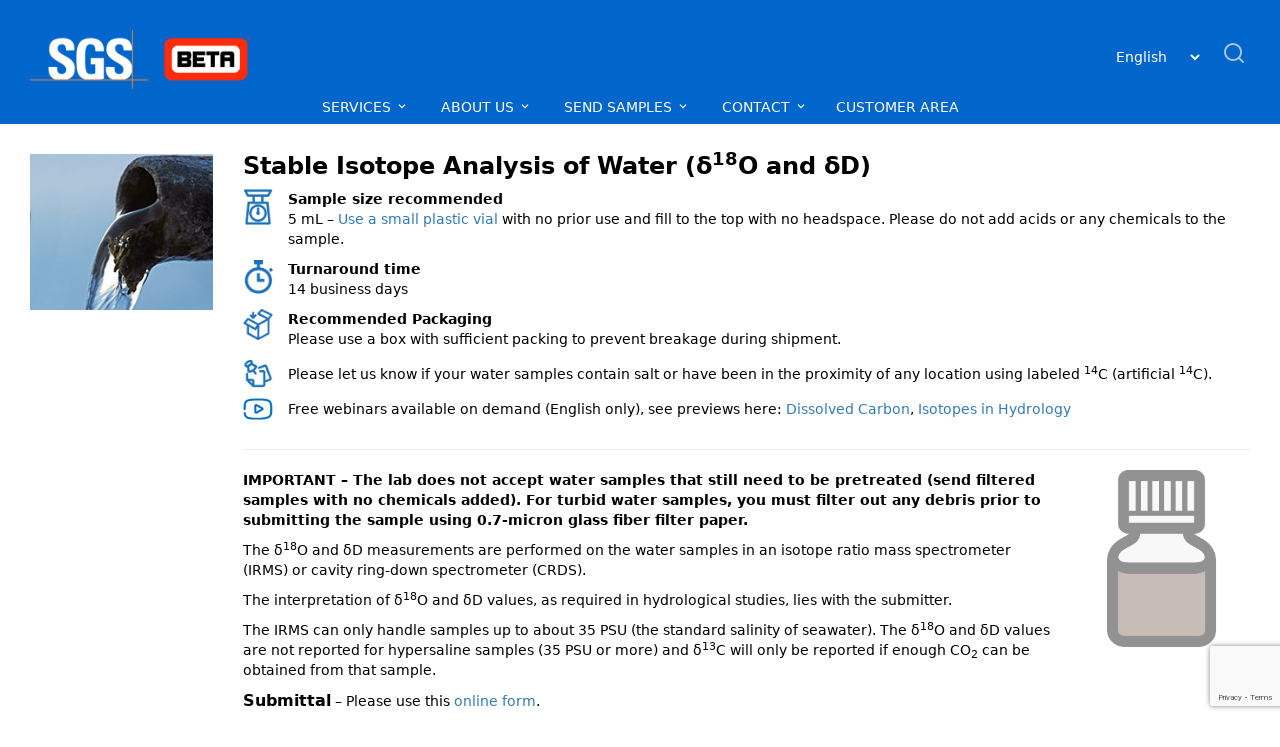

--- FILE ---
content_type: text/html; charset=UTF-8
request_url: https://www.radiocarbon.com/oxygen-deuterium-isotopes.htm
body_size: 12785
content:

<!DOCTYPE html>
<html lang="en"><head>


		<meta charset="utf-8">
		<meta http-equiv="X-UA-Compatible" content="IE=edge">
		<meta name="viewport" content="width=device-width, initial-scale=1">
    <meta name="ahrefs-site-verification" content="beec221ee6177c02bc497178d629efb03bc98783e21b22b1820b6c1de2a05a0d">

	 <title>
     Stable Isotope Analysis and Oxygen Isotope Lab Analysis	 </title>
				<link href="https://radiocarbon-1bfd8.kxcdn.com/wp-content/themes/NewRadio/css/bootstrap.min.css" rel="stylesheet">		
		<link href="https://radiocarbon-1bfd8.kxcdn.com/wp-content/themes/NewRadio/css/universal.css" rel="stylesheet">
		<link href="https://radiocarbon-1bfd8.kxcdn.com/wp-content/themes/NewRadio/css/tooltipster.css" rel="stylesheet">
    <link href="https://radiocarbon-1bfd8.kxcdn.com/wp-content/themes/NewRadio/css/fonts.css" rel="stylesheet">		
		<link rel="shortcut icon" href="https://s3.amazonaws.com/s3bls/favicon.ico" type="image/x-icon">
		<link rel="icon" href="https://s3.amazonaws.com/s3bls/favicon.ico" type="image/x-icon">
		
		<!-- All in One SEO Pro 4.9.3 - aioseo.com -->
	<meta name="description" content="Aside from radiocarbon dating, Miami-based Beta Analytic also offers stable isotope analysis of water samples - oxygen-18 and deuterium isotopes testing." />
	<meta name="robots" content="max-snippet:-1, max-image-preview:large, max-video-preview:-1" />
	<meta name="google-site-verification" content="zornpr0hRLmi39giWZnnpdV1I7Rf5EkEhprKvYVknis" />
	<meta name="keywords" content="stable isotope laboratory,water analysis,ams dating lab,isotope testing,oxygen isotope analysis,isotopic analysis" />
	<link rel="canonical" href="https://www.radiocarbon.com/oxygen-deuterium-isotopes.htm" />
	<meta name="generator" content="All in One SEO Pro (AIOSEO) 4.9.3" />
		<meta property="og:locale" content="en_US" />
		<meta property="og:site_name" content="Carbon Dating Service, AMS Miami - Beta Analytic" />
		<meta property="og:type" content="article" />
		<meta property="og:title" content="Stable Isotope Analysis and Oxygen Isotope Lab Analysis" />
		<meta property="og:description" content="Aside from radiocarbon dating, Miami-based Beta Analytic also offers stable isotope analysis of water samples - oxygen-18 and deuterium isotopes testing." />
		<meta property="og:url" content="https://www.radiocarbon.com/oxygen-deuterium-isotopes.htm" />
		<meta property="og:image" content="https://radiocarbon-1bfd8.kxcdn.com/wp-content/uploads/2018/06/Beta-logo-72dpi-RGB.png" />
		<meta property="og:image:secure_url" content="https://radiocarbon-1bfd8.kxcdn.com/wp-content/uploads/2018/06/Beta-logo-72dpi-RGB.png" />
		<meta property="og:image:width" content="889" />
		<meta property="og:image:height" content="813" />
		<meta property="article:published_time" content="2015-09-25T06:33:59+00:00" />
		<meta property="article:modified_time" content="2024-09-03T17:38:03+00:00" />
		<meta property="article:publisher" content="https://www.facebook.com/betaanalytic" />
		<meta name="twitter:card" content="summary" />
		<meta name="twitter:title" content="Stable Isotope Analysis and Oxygen Isotope Lab Analysis" />
		<meta name="twitter:description" content="Aside from radiocarbon dating, Miami-based Beta Analytic also offers stable isotope analysis of water samples - oxygen-18 and deuterium isotopes testing." />
		<meta name="twitter:image" content="https://radiocarbon-1bfd8.kxcdn.com/wp-content/uploads/2018/06/Beta-logo-72dpi-RGB.png" />
		<meta name="twitter:label1" content="Written by" />
		<meta name="twitter:data1" content="BeRC" />
		<meta name="twitter:label2" content="Est. reading time" />
		<meta name="twitter:data2" content="3 minutes" />
		<script type="application/ld+json" class="aioseo-schema">
			{"@context":"https:\/\/schema.org","@graph":[{"@type":"BreadcrumbList","@id":"https:\/\/www.radiocarbon.com\/oxygen-deuterium-isotopes.htm#breadcrumblist","itemListElement":[{"@type":"ListItem","@id":"https:\/\/www.radiocarbon.com#listItem","position":1,"name":"Home","item":"https:\/\/www.radiocarbon.com","nextItem":{"@type":"ListItem","@id":"https:\/\/www.radiocarbon.com\/oxygen-deuterium-isotopes.htm#listItem","name":"Stable Isotope Analysis of Water (\u03b418O and \u03b4D)"}},{"@type":"ListItem","@id":"https:\/\/www.radiocarbon.com\/oxygen-deuterium-isotopes.htm#listItem","position":2,"name":"Stable Isotope Analysis of Water (\u03b418O and \u03b4D)","previousItem":{"@type":"ListItem","@id":"https:\/\/www.radiocarbon.com#listItem","name":"Home"}}]},{"@type":"Organization","@id":"https:\/\/www.radiocarbon.com\/#organization","name":"SGS Beta","description":"radiocarbon dating lab","url":"https:\/\/www.radiocarbon.com\/","telephone":"+13056675167","logo":{"@type":"ImageObject","url":"https:\/\/radiocarbon-1bfd8.kxcdn.com\/wp-content\/uploads\/2025\/03\/SGS-Beta.png","@id":"https:\/\/www.radiocarbon.com\/oxygen-deuterium-isotopes.htm\/#organizationLogo","width":2119,"height":538,"caption":"SGS Beta logo"},"image":{"@id":"https:\/\/www.radiocarbon.com\/oxygen-deuterium-isotopes.htm\/#organizationLogo"},"sameAs":["https:\/\/www.youtube.com\/channel\/UC2oMpZ7T81nnsIZzFinvgwA\/playlists","https:\/\/www.linkedin.com\/company\/beta-analytic-inc\/"]},{"@type":"WebPage","@id":"https:\/\/www.radiocarbon.com\/oxygen-deuterium-isotopes.htm#webpage","url":"https:\/\/www.radiocarbon.com\/oxygen-deuterium-isotopes.htm","name":"Stable Isotope Analysis and Oxygen Isotope Lab Analysis","description":"Aside from radiocarbon dating, Miami-based Beta Analytic also offers stable isotope analysis of water samples - oxygen-18 and deuterium isotopes testing.","inLanguage":"en-US","isPartOf":{"@id":"https:\/\/www.radiocarbon.com\/#website"},"breadcrumb":{"@id":"https:\/\/www.radiocarbon.com\/oxygen-deuterium-isotopes.htm#breadcrumblist"},"datePublished":"2015-09-25T06:33:59+00:00","dateModified":"2024-09-03T17:38:03+00:00"},{"@type":"WebSite","@id":"https:\/\/www.radiocarbon.com\/#website","url":"https:\/\/www.radiocarbon.com\/","name":"SGS Beta Carbon Dating Service, Stable Isotope Analysis","description":"radiocarbon dating lab","inLanguage":"en-US","publisher":{"@id":"https:\/\/www.radiocarbon.com\/#organization"}}]}
		</script>
		<!-- All in One SEO Pro -->

<meta name="dlm-version" content="5.1.6"><style id='wp-img-auto-sizes-contain-inline-css'>
img:is([sizes=auto i],[sizes^="auto," i]){contain-intrinsic-size:3000px 1500px}
/*# sourceURL=wp-img-auto-sizes-contain-inline-css */
</style>
<style id='wp-block-library-inline-css'>
:root{--wp-block-synced-color:#7a00df;--wp-block-synced-color--rgb:122,0,223;--wp-bound-block-color:var(--wp-block-synced-color);--wp-editor-canvas-background:#ddd;--wp-admin-theme-color:#007cba;--wp-admin-theme-color--rgb:0,124,186;--wp-admin-theme-color-darker-10:#006ba1;--wp-admin-theme-color-darker-10--rgb:0,107,160.5;--wp-admin-theme-color-darker-20:#005a87;--wp-admin-theme-color-darker-20--rgb:0,90,135;--wp-admin-border-width-focus:2px}@media (min-resolution:192dpi){:root{--wp-admin-border-width-focus:1.5px}}.wp-element-button{cursor:pointer}:root .has-very-light-gray-background-color{background-color:#eee}:root .has-very-dark-gray-background-color{background-color:#313131}:root .has-very-light-gray-color{color:#eee}:root .has-very-dark-gray-color{color:#313131}:root .has-vivid-green-cyan-to-vivid-cyan-blue-gradient-background{background:linear-gradient(135deg,#00d084,#0693e3)}:root .has-purple-crush-gradient-background{background:linear-gradient(135deg,#34e2e4,#4721fb 50%,#ab1dfe)}:root .has-hazy-dawn-gradient-background{background:linear-gradient(135deg,#faaca8,#dad0ec)}:root .has-subdued-olive-gradient-background{background:linear-gradient(135deg,#fafae1,#67a671)}:root .has-atomic-cream-gradient-background{background:linear-gradient(135deg,#fdd79a,#004a59)}:root .has-nightshade-gradient-background{background:linear-gradient(135deg,#330968,#31cdcf)}:root .has-midnight-gradient-background{background:linear-gradient(135deg,#020381,#2874fc)}:root{--wp--preset--font-size--normal:16px;--wp--preset--font-size--huge:42px}.has-regular-font-size{font-size:1em}.has-larger-font-size{font-size:2.625em}.has-normal-font-size{font-size:var(--wp--preset--font-size--normal)}.has-huge-font-size{font-size:var(--wp--preset--font-size--huge)}.has-text-align-center{text-align:center}.has-text-align-left{text-align:left}.has-text-align-right{text-align:right}.has-fit-text{white-space:nowrap!important}#end-resizable-editor-section{display:none}.aligncenter{clear:both}.items-justified-left{justify-content:flex-start}.items-justified-center{justify-content:center}.items-justified-right{justify-content:flex-end}.items-justified-space-between{justify-content:space-between}.screen-reader-text{border:0;clip-path:inset(50%);height:1px;margin:-1px;overflow:hidden;padding:0;position:absolute;width:1px;word-wrap:normal!important}.screen-reader-text:focus{background-color:#ddd;clip-path:none;color:#444;display:block;font-size:1em;height:auto;left:5px;line-height:normal;padding:15px 23px 14px;text-decoration:none;top:5px;width:auto;z-index:100000}html :where(.has-border-color){border-style:solid}html :where([style*=border-top-color]){border-top-style:solid}html :where([style*=border-right-color]){border-right-style:solid}html :where([style*=border-bottom-color]){border-bottom-style:solid}html :where([style*=border-left-color]){border-left-style:solid}html :where([style*=border-width]){border-style:solid}html :where([style*=border-top-width]){border-top-style:solid}html :where([style*=border-right-width]){border-right-style:solid}html :where([style*=border-bottom-width]){border-bottom-style:solid}html :where([style*=border-left-width]){border-left-style:solid}html :where(img[class*=wp-image-]){height:auto;max-width:100%}:where(figure){margin:0 0 1em}html :where(.is-position-sticky){--wp-admin--admin-bar--position-offset:var(--wp-admin--admin-bar--height,0px)}@media screen and (max-width:600px){html :where(.is-position-sticky){--wp-admin--admin-bar--position-offset:0px}}

/*# sourceURL=wp-block-library-inline-css */
</style><style id='global-styles-inline-css'>
:root{--wp--preset--aspect-ratio--square: 1;--wp--preset--aspect-ratio--4-3: 4/3;--wp--preset--aspect-ratio--3-4: 3/4;--wp--preset--aspect-ratio--3-2: 3/2;--wp--preset--aspect-ratio--2-3: 2/3;--wp--preset--aspect-ratio--16-9: 16/9;--wp--preset--aspect-ratio--9-16: 9/16;--wp--preset--color--black: #000000;--wp--preset--color--cyan-bluish-gray: #abb8c3;--wp--preset--color--white: #ffffff;--wp--preset--color--pale-pink: #f78da7;--wp--preset--color--vivid-red: #cf2e2e;--wp--preset--color--luminous-vivid-orange: #ff6900;--wp--preset--color--luminous-vivid-amber: #fcb900;--wp--preset--color--light-green-cyan: #7bdcb5;--wp--preset--color--vivid-green-cyan: #00d084;--wp--preset--color--pale-cyan-blue: #8ed1fc;--wp--preset--color--vivid-cyan-blue: #0693e3;--wp--preset--color--vivid-purple: #9b51e0;--wp--preset--gradient--vivid-cyan-blue-to-vivid-purple: linear-gradient(135deg,rgb(6,147,227) 0%,rgb(155,81,224) 100%);--wp--preset--gradient--light-green-cyan-to-vivid-green-cyan: linear-gradient(135deg,rgb(122,220,180) 0%,rgb(0,208,130) 100%);--wp--preset--gradient--luminous-vivid-amber-to-luminous-vivid-orange: linear-gradient(135deg,rgb(252,185,0) 0%,rgb(255,105,0) 100%);--wp--preset--gradient--luminous-vivid-orange-to-vivid-red: linear-gradient(135deg,rgb(255,105,0) 0%,rgb(207,46,46) 100%);--wp--preset--gradient--very-light-gray-to-cyan-bluish-gray: linear-gradient(135deg,rgb(238,238,238) 0%,rgb(169,184,195) 100%);--wp--preset--gradient--cool-to-warm-spectrum: linear-gradient(135deg,rgb(74,234,220) 0%,rgb(151,120,209) 20%,rgb(207,42,186) 40%,rgb(238,44,130) 60%,rgb(251,105,98) 80%,rgb(254,248,76) 100%);--wp--preset--gradient--blush-light-purple: linear-gradient(135deg,rgb(255,206,236) 0%,rgb(152,150,240) 100%);--wp--preset--gradient--blush-bordeaux: linear-gradient(135deg,rgb(254,205,165) 0%,rgb(254,45,45) 50%,rgb(107,0,62) 100%);--wp--preset--gradient--luminous-dusk: linear-gradient(135deg,rgb(255,203,112) 0%,rgb(199,81,192) 50%,rgb(65,88,208) 100%);--wp--preset--gradient--pale-ocean: linear-gradient(135deg,rgb(255,245,203) 0%,rgb(182,227,212) 50%,rgb(51,167,181) 100%);--wp--preset--gradient--electric-grass: linear-gradient(135deg,rgb(202,248,128) 0%,rgb(113,206,126) 100%);--wp--preset--gradient--midnight: linear-gradient(135deg,rgb(2,3,129) 0%,rgb(40,116,252) 100%);--wp--preset--font-size--small: 13px;--wp--preset--font-size--medium: 20px;--wp--preset--font-size--large: 36px;--wp--preset--font-size--x-large: 42px;--wp--preset--spacing--20: 0.44rem;--wp--preset--spacing--30: 0.67rem;--wp--preset--spacing--40: 1rem;--wp--preset--spacing--50: 1.5rem;--wp--preset--spacing--60: 2.25rem;--wp--preset--spacing--70: 3.38rem;--wp--preset--spacing--80: 5.06rem;--wp--preset--shadow--natural: 6px 6px 9px rgba(0, 0, 0, 0.2);--wp--preset--shadow--deep: 12px 12px 50px rgba(0, 0, 0, 0.4);--wp--preset--shadow--sharp: 6px 6px 0px rgba(0, 0, 0, 0.2);--wp--preset--shadow--outlined: 6px 6px 0px -3px rgb(255, 255, 255), 6px 6px rgb(0, 0, 0);--wp--preset--shadow--crisp: 6px 6px 0px rgb(0, 0, 0);}:where(.is-layout-flex){gap: 0.5em;}:where(.is-layout-grid){gap: 0.5em;}body .is-layout-flex{display: flex;}.is-layout-flex{flex-wrap: wrap;align-items: center;}.is-layout-flex > :is(*, div){margin: 0;}body .is-layout-grid{display: grid;}.is-layout-grid > :is(*, div){margin: 0;}:where(.wp-block-columns.is-layout-flex){gap: 2em;}:where(.wp-block-columns.is-layout-grid){gap: 2em;}:where(.wp-block-post-template.is-layout-flex){gap: 1.25em;}:where(.wp-block-post-template.is-layout-grid){gap: 1.25em;}.has-black-color{color: var(--wp--preset--color--black) !important;}.has-cyan-bluish-gray-color{color: var(--wp--preset--color--cyan-bluish-gray) !important;}.has-white-color{color: var(--wp--preset--color--white) !important;}.has-pale-pink-color{color: var(--wp--preset--color--pale-pink) !important;}.has-vivid-red-color{color: var(--wp--preset--color--vivid-red) !important;}.has-luminous-vivid-orange-color{color: var(--wp--preset--color--luminous-vivid-orange) !important;}.has-luminous-vivid-amber-color{color: var(--wp--preset--color--luminous-vivid-amber) !important;}.has-light-green-cyan-color{color: var(--wp--preset--color--light-green-cyan) !important;}.has-vivid-green-cyan-color{color: var(--wp--preset--color--vivid-green-cyan) !important;}.has-pale-cyan-blue-color{color: var(--wp--preset--color--pale-cyan-blue) !important;}.has-vivid-cyan-blue-color{color: var(--wp--preset--color--vivid-cyan-blue) !important;}.has-vivid-purple-color{color: var(--wp--preset--color--vivid-purple) !important;}.has-black-background-color{background-color: var(--wp--preset--color--black) !important;}.has-cyan-bluish-gray-background-color{background-color: var(--wp--preset--color--cyan-bluish-gray) !important;}.has-white-background-color{background-color: var(--wp--preset--color--white) !important;}.has-pale-pink-background-color{background-color: var(--wp--preset--color--pale-pink) !important;}.has-vivid-red-background-color{background-color: var(--wp--preset--color--vivid-red) !important;}.has-luminous-vivid-orange-background-color{background-color: var(--wp--preset--color--luminous-vivid-orange) !important;}.has-luminous-vivid-amber-background-color{background-color: var(--wp--preset--color--luminous-vivid-amber) !important;}.has-light-green-cyan-background-color{background-color: var(--wp--preset--color--light-green-cyan) !important;}.has-vivid-green-cyan-background-color{background-color: var(--wp--preset--color--vivid-green-cyan) !important;}.has-pale-cyan-blue-background-color{background-color: var(--wp--preset--color--pale-cyan-blue) !important;}.has-vivid-cyan-blue-background-color{background-color: var(--wp--preset--color--vivid-cyan-blue) !important;}.has-vivid-purple-background-color{background-color: var(--wp--preset--color--vivid-purple) !important;}.has-black-border-color{border-color: var(--wp--preset--color--black) !important;}.has-cyan-bluish-gray-border-color{border-color: var(--wp--preset--color--cyan-bluish-gray) !important;}.has-white-border-color{border-color: var(--wp--preset--color--white) !important;}.has-pale-pink-border-color{border-color: var(--wp--preset--color--pale-pink) !important;}.has-vivid-red-border-color{border-color: var(--wp--preset--color--vivid-red) !important;}.has-luminous-vivid-orange-border-color{border-color: var(--wp--preset--color--luminous-vivid-orange) !important;}.has-luminous-vivid-amber-border-color{border-color: var(--wp--preset--color--luminous-vivid-amber) !important;}.has-light-green-cyan-border-color{border-color: var(--wp--preset--color--light-green-cyan) !important;}.has-vivid-green-cyan-border-color{border-color: var(--wp--preset--color--vivid-green-cyan) !important;}.has-pale-cyan-blue-border-color{border-color: var(--wp--preset--color--pale-cyan-blue) !important;}.has-vivid-cyan-blue-border-color{border-color: var(--wp--preset--color--vivid-cyan-blue) !important;}.has-vivid-purple-border-color{border-color: var(--wp--preset--color--vivid-purple) !important;}.has-vivid-cyan-blue-to-vivid-purple-gradient-background{background: var(--wp--preset--gradient--vivid-cyan-blue-to-vivid-purple) !important;}.has-light-green-cyan-to-vivid-green-cyan-gradient-background{background: var(--wp--preset--gradient--light-green-cyan-to-vivid-green-cyan) !important;}.has-luminous-vivid-amber-to-luminous-vivid-orange-gradient-background{background: var(--wp--preset--gradient--luminous-vivid-amber-to-luminous-vivid-orange) !important;}.has-luminous-vivid-orange-to-vivid-red-gradient-background{background: var(--wp--preset--gradient--luminous-vivid-orange-to-vivid-red) !important;}.has-very-light-gray-to-cyan-bluish-gray-gradient-background{background: var(--wp--preset--gradient--very-light-gray-to-cyan-bluish-gray) !important;}.has-cool-to-warm-spectrum-gradient-background{background: var(--wp--preset--gradient--cool-to-warm-spectrum) !important;}.has-blush-light-purple-gradient-background{background: var(--wp--preset--gradient--blush-light-purple) !important;}.has-blush-bordeaux-gradient-background{background: var(--wp--preset--gradient--blush-bordeaux) !important;}.has-luminous-dusk-gradient-background{background: var(--wp--preset--gradient--luminous-dusk) !important;}.has-pale-ocean-gradient-background{background: var(--wp--preset--gradient--pale-ocean) !important;}.has-electric-grass-gradient-background{background: var(--wp--preset--gradient--electric-grass) !important;}.has-midnight-gradient-background{background: var(--wp--preset--gradient--midnight) !important;}.has-small-font-size{font-size: var(--wp--preset--font-size--small) !important;}.has-medium-font-size{font-size: var(--wp--preset--font-size--medium) !important;}.has-large-font-size{font-size: var(--wp--preset--font-size--large) !important;}.has-x-large-font-size{font-size: var(--wp--preset--font-size--x-large) !important;}
/*# sourceURL=global-styles-inline-css */
</style>

<style id='classic-theme-styles-inline-css'>
/*! This file is auto-generated */
.wp-block-button__link{color:#fff;background-color:#32373c;border-radius:9999px;box-shadow:none;text-decoration:none;padding:calc(.667em + 2px) calc(1.333em + 2px);font-size:1.125em}.wp-block-file__button{background:#32373c;color:#fff;text-decoration:none}
/*# sourceURL=//radiocarbon-1bfd8.kxcdn.com/wp-includes/css/classic-themes.min.css */
</style>
<link rel='stylesheet' id='contact-form-7-css' href='https://radiocarbon-1bfd8.kxcdn.com/wp-content/plugins/contact-form-7/includes/css/styles.css' media='all' />
<link rel='stylesheet' id='magic_animations-css' href='https://radiocarbon-1bfd8.kxcdn.com/wp-content/plugins/dakh_search/public/css/magic.css' media='all' />
<link rel='stylesheet' id='dakh_search_style-css' href='https://radiocarbon-1bfd8.kxcdn.com/wp-content/plugins/dakh_search/public/css/dakh_search.css' media='all' />
<style id='dakh_search_style-inline-css'>

	.dakh_search-wrap{
		background: rgb(255, 255, 255);
	}
    .dakh_search-input>input::selection{
        color: rgb(255, 255, 255);
        background: rgba(51, 51, 51, 0.349);
    }
    .dakh_search-input>input, .dakh_search-input>input:focus, .dakh_search-input>input:hover{
        background: rgba(255, 255, 255, 0);
        color: rgb(0, 0, 0);
        border-color: rgba(0, 0, 0, 0);
    }
    .dakh_search-input>input::-webkit-input-placeholder{
        color: rgb(153, 153, 153);
    }
    .dakh_search-input>input::-moz-placeholder{
        font-family: Roboto;
        color: rgb(153, 153, 153);
    }
    .dakh_search-input>input:-ms-input-placeholder{
        font-family: Roboto;
        color: rgb(153, 153, 153);
    }
    .dakh_search-btn>button, .dakh_search-btn>button:focus, .dakh_search-btn>button:active{       
        background: rgba(255, 255, 255, 0);
        color: rgb(238, 238, 238);
        border-color: rgba(0, 0, 0, 0);
    }
    .dakh_search-btn>button>span, .dakh_search-btn>button>span:focus, .dakh_search-btn>button>span:active{
        font-family: Roboto;
    }
    .dakh_search-btn>button:hover{
        background: rgba(255, 255, 255, 0);
        color: rgb(187, 187, 187);
        border-color: rgba(0, 0, 0, 0);
    }
    .dakh_search-close{
        color: rgba(0, 0, 0, 0.8);
    }
    .dakh_search-close:hover{
        color: rgb(0, 0, 0);
    }

/*# sourceURL=dakh_search_style-inline-css */
</style>
<link rel='stylesheet' id='email-before-download-css' href='https://radiocarbon-1bfd8.kxcdn.com/wp-content/plugins/email-before-download/public/css/email-before-download-public.css' media='all' />
<link rel='stylesheet' id='cf7cf-style-css' href='https://radiocarbon-1bfd8.kxcdn.com/wp-content/plugins/cf7-conditional-fields/style.css' media='all' />
<script src="https://radiocarbon-1bfd8.kxcdn.com/wp-includes/js/jquery/jquery.min.js" id="jquery-core-js"></script>
<script src="https://radiocarbon-1bfd8.kxcdn.com/wp-includes/js/jquery/jquery-migrate.min.js" id="jquery-migrate-js"></script>
        
<!-- Google Tag Manager -->
<script>(function(w,d,s,l,i){w[l]=w[l]||[];w[l].push({'gtm.start':
new Date().getTime(),event:'gtm.js'});var f=d.getElementsByTagName(s)[0],
j=d.createElement(s),dl=l!='dataLayer'?'&l='+l:'';j.async=true;j.src=
'https://gtm.radiocarbon.com/hqbrhnjr.js?id='+i+dl;f.parentNode.insertBefore(j,f);
})(window,document,'script','dataLayer','GTM-5KV6RSF');</script>

<script>
  var ahrefs_analytics_script = document.createElement('script');
  ahrefs_analytics_script.async = true;
  ahrefs_analytics_script.src = 'https://analytics.ahrefs.com/analytics.js';
  ahrefs_analytics_script.setAttribute('data-key', 'isQ7oo8gCpfhAx388VBH1g');
  document.getElementsByTagName('head')[0].appendChild(ahrefs_analytics_script);
</script>

<!-- End Google Tag Manager -->
<script src="https://cdn.c360a.salesforce.com/beacon/c360a/2c8636b5-8eee-4427-a2ba-f8dd4807c1a5/scripts/c360a.min.js" async></script>
</head>



<body data-rsssl=1>
<!-- Google Tag Manager (noscript) -->
<noscript><iframe src="https://gtm.radiocarbon.com/ns.html?id=GTM-5KV6RSF"
height="0" width="0" style="display:none;visibility:hidden"></iframe></noscript>
<!-- End Google Tag Manager (noscript) -->


<div class="header">
	<div class="containerone">
		<div class="row">
		
		  <div class="col-lg-6 col-md-5 col-xs-4">
		  	<div class="logo">
			<a href="https://www.radiocarbon.com/"><picture>
          <source media="(max-width:680px)" srcset="https://radiocarbon-1bfd8.kxcdn.com/wp-content/themes/NewRadio/img/logo_mobile2.png">
        <img src="https://radiocarbon-1bfd8.kxcdn.com/wp-content/themes/NewRadio/img/SGS_BETA.png" class="headerthree" alt="Beta Analytic" title="Beta Analytic" height="70" /></picture></a>
		  	</div>
		  </div>

		  	<div class="col-lg-6 col-md-7 col-xs-8">
				<div class="horizontal">
				
					<div style="float: left;margin-top: 42px; margin-right: 15px;">
						
	<select id="standard-select" onChange="top.location.href=this.options[this.selectedIndex].value;">

      <option value="#" title="English">English</option>	

		
      <option value="https://www.radiocarbon.com/deutsch/sauerstoff-deuterium-isotope.htm" title="Deutsch">Deutsch</option>						
				
      <option value="https://www.radiocarbon.com/espanol/isotopos-oxigeno-deuterio.htm" title="Español">Español</option>
		
      <option value="https://www.radiocarbon.com/francais/isotopes-oxygene-deuterium.htm" title="Français">Français</option>
		
      <option value="https://www.radiocarbon.com/italiano/isotopi-ossigeno-deuterio.htm" title="Italiano">Italiano</option>
		
		<option value="https://www.radiocarbon.com/portugues/isotopos-deuterio-oxigenio.htm" title="Português">Português</option>
		
    <option value="https://www.radiocarbon.com/korean/oxygen-deuterium-isotopes.htm" title="한국어">한국어</option>
		
    <option value="https://www.radiocarbon.com/jp/oxygen-deuterium-isotopes.htm" title="日本語">日本語</option>
		
    <option value="https://www.radiocarbon.com/zh-hant/oxygen-deuterium-isotopes.htm" title="繁體">繁體</option>    
						
    <option value="https://www.radiocarbon.cn/oxygen-deuterium-isotopes/" title="简体中文">简体中文</option>
		</select>
	<span class="focus"></span>
					</div>

					<div class="compact inline googlesearch">
						<a role="button" class="search" href="#dakh-search" aria-label="Search">
                <i class="icon-icons_2017-03 icon_search" role="presentation"></i>
            </a>
					</div>
				</div>
		  	</div>

	  	</div>
	</div>
	
<nav class="menu">
      <label for="menu">Menu <i class="icon-icons_2017-02" role="presentation"></i></label>
      <input type="checkbox" id="menu">
       <ul>
        <li class="menu-hasdropdown">
          <a role="button" href="#" aria-haspopup="true" aria-expanded="false">
              SERVICES <label title="toggle menu" for="services">
                  <i class="icon-keyboard_arrow_down" role="presentation"></i>
              </label>
          </a>
          <input type="checkbox" id="services">
          <ul class="menu-dropdown">
              <li class="menu-hasdropdown menu-hasflyout">
                <a role="button" href="#">Radiocarbon Dating
                  <label title="toggle menu" for="radiocarbon-dating">
                    <i class="icon-keyboard_arrow_right"></i>
                  </label>        
                </a>
                <input type="checkbox" id="radiocarbon-dating">
                <ul class="menu-dropdown">
                  <li> <a href="https://www.radiocarbon.com/required-carbon-dating-sample-sizes.htm">Sample Sizes & Packaging</a> </li>
                  <li> <a href="https://www.radiocarbon.com/pretreatment-carbon-dating.htm">Standard Pretreatment Protocols</a> </li>
                  <li> <a href="https://www.radiocarbon.com/carbon-dating-results.htm">Standard Deviation</a> </li>
                  <li> <a href="https://www.radiocarbon.com/calendar-calibration-carbon-dating.htm">Calibration</a> </li>
                </ul>
              </li>
              <li class="menu-hasdropdown menu-hasflyout">
                <a href="https://www.radiocarbon.com/methane-analysis.htm">Methane Carbon-14 Analysis</a>
              </li>
          
              <li class="menu-hasdropdown menu-hasflyout">
                <a role="button" href="#">Stable Isotope Analysis
                  <label title="toggle menu" for="stable-isotope-analysis">
                    <i class="icon-keyboard_arrow_right" role="presentation"></i>
                  </label>        
                </a>
                <input type="checkbox" id="stable-isotope-analysis">
                <ul class="menu-dropdown">
                  <li> <a href="https://www.radiocarbon.com/dietary-isotopic-analysis.htm">δ13C, δ15N</a> </li>
                  <li> <a href="https://www.radiocarbon.com/oxygen-isotopes.htm">δ13C, δ18O (Carbonates)</a> </li>
                  <li> <a href="https://www.radiocarbon.com/water-analysis.htm">δ13C, δ2H, δ17O, δ18O (Water)</a> </li>
                </ul>
              </li>

              <li class="menu-hasdropdown menu-hasflyout">
                <a href="https://www.radiocarbon.com/water-analysis.htm">Water Analysis</a>
              </li>

              <li class="menu-hasdropdown menu-hasflyout">
                <a href="https://www.betalabservices.com/" target="_blank" aria-label="Biobased/Biogenic Testing (opens in a new tab)">Biobased/Biogenic Testing</a>
              </li>
          </ul>
        </li>

        <li class="menu-hasdropdown">
          <a role="button" href="#" aria-haspopup="true" aria-expanded="false">
              ABOUT US <label title="toggle menu" for="about">
                  <i class="icon-keyboard_arrow_down" role="presentation"></i>
              </label>
          </a>
          <input type="checkbox" id="about">
          <ul class="menu-dropdown">
              <li> <a href="https://www.radiocarbon.com/beta-analytic.htm">Company Profile</a></li>
              <li> <a href="https://www.radiocarbon.com/beta-lab.htm">Procedure</a> </li>              
              <li> <a href="https://www.radiocarbon.com/beta-radiocarbon-lab.htm">Capacity & Detection Limits</a></li>
              <li> <a href="https://www.radiocarbon.com/miami-tracer-free-lab/">Tracer Free</a></li>
              <li> <a href="https://www.radiocarbon.com/beta-radiocarbon-lab2.htm">Quality Control</a></li>
              <li> <a href="https://www.radiocarbon.com/carbon-dating-sample-payment.htm">Payment Terms</a></li>
              <li> <a href="https://www.google.com/search?hl=en&q=Beta+Analytic+Inc.,+4985+SW+74th+Ct,+Miami,+FL+33155,+United+States&ludocid=15676268672428165124&lsig=AB86z5W_gTKpuJKP6F5bQ1TistEi#lrd=0x88d9b87957078043:0xd98d4b4d17aa4804,1,,," target="_blank" aria-label="Testimonials (opens in a new tab)">Testimonials</a></li>
              <li> <a href="https://www.radiocarbon.com/iso-certified.htm">ISO/IEC 17025:2017 Accreditation</a></li>
              <li> <a href="https://www.radiocarbon.com/sample-return-policy.htm">Returning Excess Samples</a></li>
              <li> <a href="https://www.radiocarbon.com/beta-analytic-confidentiality-policy.htm">Confidentiality Policy</a></li>
              <li> <a href="https://www.radiocarbon.com/liability-limitation.htm">Liability Limitation</a></li>
          </ul>
        </li>

        <li class="menu-hasdropdown">
          <a role="button" href="#" aria-haspopup="true" aria-expanded="false">
              SEND SAMPLES <label title="toggle menu" for="send-samples">
                  <i class="icon-keyboard_arrow_down" role="presentation"></i>
              </label>
          </a>
          <input type="checkbox" id="send-samples">
          <ul class="menu-dropdown">
              <li> <a href="https://www.radiocarbon.com/sending-carbon-dating-samples.htm">Radiocarbon Dating</a></li>
              <li class="menu-hasdropdown menu-hasflyout">
                <a href="">Stable Isotope Analysis
                  <label title="toggle menu" for="stable-isotope-analysis-2">
                    <i class="icon-keyboard_arrow_right" role="presentation"></i>
                  </label>        
                </a>
                <input type="checkbox" id="stable-isotope-analysis-2">
                <ul class="menu-dropdown">
                  <li> <a href="https://www.radiocarbon.com/dietary-isotopic-analysis.htm">δ13C, δ15N</a> </li>
                  <li> <a href="https://www.radiocarbon.com/oxygen-isotopes.htm">δ13C, δ18O (Carbonates)</a> </li>
                  <li> <a href="https://www.radiocarbon.com/water-analysis.htm">δ13C, δ2H, δ17O, δ18O (Water)</a> </li>
                </ul>
              </li>
          </ul> 
        </li>

        <li class="menu-hasdropdown">
          <a role="button" href="#" aria-haspopup="true" aria-expanded="false">
             CONTACT<label title="toggle menu" for="contact">
                  <i class="icon-keyboard_arrow_down" role="presentation"></i>
              </label>
          </a>
          <input type="checkbox" id="contact">
          <ul class="menu-dropdown">
                  <li> <a href="https://www.radiocarbon.com/how-much-does-carbon-dating-cost.htm">Price Inquiry</a> </li>
                  <li> <a href="https://www.radiocarbon.com/beta-contact.htm">General Inquiry</a> </li>
                  <li> <a href="https://www.radiocarbon.com/beta-contact.htm#ShippingAddresses">Shipping Addresses</a> </li>
                </ul>
        <li> <a href="https://myportal.radiocarbon.com" target="_blank" aria-label="Customer Area (opens in a new tab)">CUSTOMER AREA</a> </li>
      </ul>
    </nav>  

</div>

<!-- <style>
    .nopadd{margin-top: 5px !important}
    .grid-container{padding-top: 0 !important}
    .btn-big{min-width: 122px;
    border: 1px solid #ffffff47;
    border-radius: 4px;
    text-align: center;
    padding: 6px 17px;
    border-bottom: 2px solid #ffffff47;
    color: white;
    font-weight: bold;}
    .btn-big:hover{
      color: white;
      opacity: .9;
    }
</style>
<div class="webinar-alert" style="background-color: #FF6600; color: white; margin: 0 auto; width: 75%; padding: 12px 20px; margin-top: 0px; display: flex; align-items: center; justify-content: space-between; border-radius: 0 0 5px 5px; ">
        <div>
            <p style="margin: 0;"><b>Join our FREE webinar:</b> Boron & Strontium Isotopes for Source Tracking Water</p>
            <p style="margin: 0; text-decoration: underline;">December 4, 2025 (2PM EST)</p>
        </div>
        <a href="https://us02web.zoom.us/webinar/register/9117624192284/WN_g3kFXMA1T3uMzWItTzereg" 
           class="btn-big" 
           role="button" 
           aria-label="Register Here" target="_blank">
           Register Here
        </a>
    </div> -->
<style>
  .sampletype_side ul li{
        max-width: 220px;
  }
  .sampletype_side ul li a{
    white-space: break-spaces;
  }
</style>

<div class="container-fluid nopadd">
  <div class="col-md-2" style="padding: 30px; padding-right: 0;">

        <div class="internalimg">    
                                                <img class="img-responsive" src="https://radiocarbon-1bfd8.kxcdn.com/images/groundwater-c14dating.jpg" alt="AMS dating groundwater" title="AMS dating groundwater" />
                                                   
        </div>


        <div class="visible-md visible-lg">
            <div class="sampletype_side">
                          </div>
        </div>   

              
            <div class="visible-xs visible-sm">
                <div class="col-xs-12 sampletype">
				          <input type="button" value="SAMPLE TYPE" onclick="Show_Div(Div_1)" />
				          <div id="Div_1">
                  	                  </div>
                </div>
            </div>
  </div>



  <div class="col-md-10">         
    <div class="pagecontent">
      <div class="row">
        <div class="col-lg-9">
                  </div>        

        <div class="col-md-12">
                    <h1>Stable Isotope Analysis of Water (δ<sup>18</sup>O and δD)</h1>                                
          
<div class="row">
<div class="col-sm-12"><img decoding="async" class="pull-left" src="https://radiocarbon-1bfd8.kxcdn.com/wp-content/uploads/2021/07/01.png" alt="recommended sample size" width="30" /> <b style="padding-left: 15px; display: table;">Sample size recommended</b>
<ul style="display: table; padding-left: 15px; list-style: none;">
<li>5 mL &#8211; <a title="small plastic vial" href="https://www.usplastic.com/catalog/item.aspx?itemid=134851" target="_blank" rel="nofollow noopener">Use a small plastic vial</a> with no prior use and fill to the top with no headspace. Please do not add acids or any chemicals to the sample.</li>
</ul>
</div>
<div class="col-sm-12"><img decoding="async" class="pull-left" src="https://radiocarbon-1bfd8.kxcdn.com/wp-content/uploads/2021/07/02.png" alt="carbon dating services" width="30" /> <b style="padding-left: 15px; display: table;">Turnaround time</b>
<ul style="display: table; padding-left: 15px; list-style: none;">
<li>14 business days</li>
</ul>
</div>
<div class="col-sm-12"><img decoding="async" class="pull-left" src="https://radiocarbon-1bfd8.kxcdn.com/wp-content/uploads/2021/07/04.png" alt="recommended container" width="30" /> <b style="padding-left: 15px; display: table;">Recommended Packaging</b>
<ul style="display: table; padding-left: 15px; list-style: none;">
<li>Please use a box with sufficient packing to prevent breakage during shipment.</li>
</ul>
</div>
<div class="col-sm-12"><img decoding="async" class="pull-left" src="https://radiocarbon-1bfd8.kxcdn.com/wp-content/uploads/2021/07/05.png" alt="lab recommendation" width="30" />
<ul style="display: table; padding-left: 15px; list-style: none; padding-top: 5px;">
<li>Please let us know if your water samples contain salt or have been in the proximity of any location using labeled <sup>14</sup>C (artificial <sup>14</sup>C).</li>
</ul>
</div>
<div class="col-sm-12"><img decoding="async" class="pull-left" src="https://radiocarbon-1bfd8.kxcdn.com/wp-content/uploads/2022/01/yt.png" alt="youtube icon" width="30" />
<ul style="display: table; padding-left: 15px; list-style: none; padding-top: 5px;">
<li>Free webinars available on demand (English only), see previews here: <a title="Dissolved Carbon" href="https://www.radiocarbon.com/dissolved-carbon-webinar/">Dissolved Carbon</a>, <a title="Isotopes in Hydrology" href="https://www.radiocarbon.com/isotopes-hydrology-webinar/">Isotopes in Hydrology</a></li>
</ul>
</div>
</div>
<hr />


<div class="contentsampletype">
<p><img decoding="async" class="img-responsive alignright" src="https://radiocarbon-1bfd8.kxcdn.com/wp-content/uploads/2022/10/sample-vial-water-analysis.png" alt="vial water analysis" width="177" height="220" /><strong>IMPORTANT &#8211; The lab does not accept water samples that still need to be pretreated (send filtered samples with no chemicals added). For turbid water samples, you must filter out any debris prior to submitting the sample using 0.7-micron glass fiber filter paper.</strong></p>
<p><b></b>The δ<sup>18</sup>O and δD measurements are performed on the water samples in an isotope ratio mass spectrometer (IRMS) or cavity ring-down spectrometer (CRDS). </p>
<p>The interpretation of δ<sup>18</sup>O and δD values, as required in hydrological studies, lies with the submitter.</p>
<p>The IRMS can only handle samples up to about 35 PSU (the standard salinity of seawater). The δ<sup>18</sup>O and δD values are not reported for hypersaline samples (35 PSU or more) and δ<sup>13</sup>C will only be reported if enough CO<sub>2</sub> can be obtained from that sample.</p>
<p><span style="font-size: 16px;"><strong>Submittal</strong></span> – Please use this <a class="" title="d13cd15n data sheet" href="https://myportal.betalabservices.com/s/login/" rel="nofollow">online form</a>.</p>
<p><img decoding="async" class="img-responsive alignright" src="https://radiocarbon-1bfd8.kxcdn.com/wp-content/uploads/2021/09/printedsample3c.png" alt="printed sample" />For more details about how to collect and submit water samples, please see our <a href="https://www.radiocarbon.com/groundwater-carbon-dating-sampling.htm">Radiocarbon Dating Groundwater</a> page.</p>
<p>If you have any questions about your sample, please contact the lab.</p>
<h2>Stable Isotope Analysis Cost</h2>
<p>When requesting for a formal estimate/quote, please indicate in <a title="contact form" href="https://www.radiocarbon.com/stable-isotope-analysis-cost.htm">this form</a> the number of water samples for stable isotope analysis and the billing details of the paying institution. </p>
<div id="accordion" class="panel-group">
<div class="panel">
<div class="panel-heading">
<h2 class="panel-title"><a class="collapsed" href="#collapseOne" data-toggle="collapse" data-parent="#accordion">[VIDEO] Water Sampling Recommendations<i class="indicator glyphicon glyphicon-chevron-down pull-right"></i></a></h2>
</div>
<div id="collapseOne" class="panel-collapse collapse">
<div class="panel-body">
<div class="embed-responsive embed-responsive-16by9"><iframe class="embed-responsive-item" src="https://www.youtube.com/embed/bY63rq7qUvQ" width="640" height="360" frameborder="0" allowfullscreen="allowfullscreen"></iframe></div>
<p align="center">Disclaimer: This video is hosted in a third-party site and may contain advertising.</p>
<p align="center">This video excerpt is part of Beta Analytic&#8217;s webinar: <a title="Isotopes in Hydrology" href="https://www.radiocarbon.com/isotopes-hydrology-webinar/">Isotopes in Hydrology</a></p>
</div>
</div>
</div>
</div>
<h2><a name="Reference"></a>Stable Isotope Analysis for Saline and Hypersaline Waters</h2>
<p>Beta Analytic employs the isotope equilibrium method to determine δ<sup>18</sup>O and δD of liquid water samples. This method is ideal for freshwater samples. Marine waters (with salinity (S) of 35 g L-1) can be successfully analyzed given extended equilibration time. Some limitations exist for highly saline natural waters (e.g. S &gt; 100g L-1) such as those in certain salt marshes, hypersaline lakes and lagoons, or hydrothermal brines. These limitations are due to salinity-dependent fractionation factors between CO<sub>2</sub> and H<sub>2</sub>O and will routinely result in accuracy loss on the order of 0.5+ o/oo for δ<sup>18</sup>O and 5.0+ o/oo for δD.</p>
</div>
<p>For highest accuracy in results, application of post-analysis correction factors may be needed contingent upon the activity coefficient of the isotope species and the salinity of the original sample.</p>
<div> </div>
<div><strong>References:</strong></div>
<div> </div>
<p>Kendall C., Caldwell, E., Isotope Tracers in Catchment Hydrology (1998) Elsevier Science B.V., Amsterdam. Pp 51-86.</p>
<p>Christophe Lécuyer, Véronique Gardien, Thomas Rigaudier, François Fourel, François Martineau, Alexandre Cros, “Oxygen isotope fractionation and equilibration kinetics between CO<sub>2</sub> and H<sub>2</sub>O as a function of salinity of aqueous solutions”, <em>Chemical Geology</em>, Volume 264, Issues 1–4, 30 June 2009, Pages 122-126.</p>
<p>François Martineau, François Fourel, Anne-Marie Bodergat, Christophe Lécuyer, “D/H equilibrium fractionation between H<sub>2</sub>O and H<sub>2</sub> as a function of the salinity of aqueous solutions”, <em>Chemical Geology</em>, Volume 291, 6 January 2012, Pages 236-240.</p>
<p><strong>Beta Analytic Webinars:<br /><a href="https://www.radiocarbon.com/isotopes-webinar/">Isotopes 101: An Introduction to Isotopic Analysis</a><br /><a href="https://www.radiocarbon.com/identify-pollution-sources-using-strontium-boron-isotopes/">How to Identify Sources of Pollution using Sr and B Isotopes</a><br /><a title="Boron &amp; its Occurrence in Water" href="https://www.radiocarbon.com/boron-isotopes/">Boron &amp; its Occurrence in Water</a></strong></p>
<p><em>Page last updated: June 2023</em></p>
<p><a title="Water Analysis page" href="https://www.radiocarbon.com/water-analysis.htm">Back to Water Analysis page</a></p>                  </div>

      </div>
     </div>
  </div>
  
</div>
</div>

<script type="speculationrules">
{"prefetch":[{"source":"document","where":{"and":[{"href_matches":"/*"},{"not":{"href_matches":["/wp-*.php","/wp-admin/*","/wp-content/uploads/*","/wp-content/*","/wp-content/plugins/*","/wp-content/themes/NewRadio/*","/*\\?(.+)"]}},{"not":{"selector_matches":"a[rel~=\"nofollow\"]"}},{"not":{"selector_matches":".no-prefetch, .no-prefetch a"}}]},"eagerness":"conservative"}]}
</script>
<script src="https://radiocarbon-1bfd8.kxcdn.com/wp-includes/js/dist/hooks.min.js" id="wp-hooks-js"></script>
<script src="https://radiocarbon-1bfd8.kxcdn.com/wp-includes/js/dist/i18n.min.js" id="wp-i18n-js"></script>
<script id="wp-i18n-js-after">
/* <![CDATA[ */
wp.i18n.setLocaleData( { 'text direction\u0004ltr': [ 'ltr' ] } );
//# sourceURL=wp-i18n-js-after
/* ]]> */
</script>
<script src="https://radiocarbon-1bfd8.kxcdn.com/wp-content/plugins/contact-form-7/includes/swv/js/index.js" id="swv-js"></script>
<script id="contact-form-7-js-before">
/* <![CDATA[ */
var wpcf7 = {
    "api": {
        "root": "https:\/\/www.radiocarbon.com\/wp-json\/",
        "namespace": "contact-form-7\/v1"
    }
};
//# sourceURL=contact-form-7-js-before
/* ]]> */
</script>
<script src="https://radiocarbon-1bfd8.kxcdn.com/wp-content/plugins/contact-form-7/includes/js/index.js" id="contact-form-7-js"></script>
<script id="dakh_search_script-js-extra">
/* <![CDATA[ */
var dakh_search__obj = {"openAnim":"slideUpReturn","closeAnim":"slideUp","placeholder":"Search","type":"Line","theme":"Custom","link":"https://www.radiocarbon.com","btn_icon":"","btn_text":"Go!"};
//# sourceURL=dakh_search_script-js-extra
/* ]]> */
</script>
<script src="https://radiocarbon-1bfd8.kxcdn.com/wp-content/plugins/dakh_search/public/js/dakh_search.js" id="dakh_search_script-js"></script>
<script id="email-before-download-js-extra">
/* <![CDATA[ */
var ebd_inline = {"ajaxurl":"https://www.radiocarbon.com/wp-admin/admin-ajax.php","ajax_nonce":"8b742428df"};
//# sourceURL=email-before-download-js-extra
/* ]]> */
</script>
<script src="https://radiocarbon-1bfd8.kxcdn.com/wp-content/plugins/email-before-download/public/js/email-before-download-public.js" id="email-before-download-js"></script>
<script id="wpcf7cf-scripts-js-extra">
/* <![CDATA[ */
var wpcf7cf_global_settings = {"ajaxurl":"https://www.radiocarbon.com/wp-admin/admin-ajax.php"};
//# sourceURL=wpcf7cf-scripts-js-extra
/* ]]> */
</script>
<script src="https://radiocarbon-1bfd8.kxcdn.com/wp-content/plugins/cf7-conditional-fields/js/scripts.js" id="wpcf7cf-scripts-js"></script>
<script src="https://www.google.com/recaptcha/api.js?render=6LcD5m4qAAAAANRKlZtxiSxf0Suc6_4bBzuz4QuM&amp;ver=3.0" id="google-recaptcha-js"></script>
<script src="https://radiocarbon-1bfd8.kxcdn.com/wp-includes/js/dist/vendor/wp-polyfill.min.js" id="wp-polyfill-js"></script>
<script id="wpcf7-recaptcha-js-before">
/* <![CDATA[ */
var wpcf7_recaptcha = {
    "sitekey": "6LcD5m4qAAAAANRKlZtxiSxf0Suc6_4bBzuz4QuM",
    "actions": {
        "homepage": "homepage",
        "contactform": "contactform"
    }
};
//# sourceURL=wpcf7-recaptcha-js-before
/* ]]> */
</script>
<script src="https://radiocarbon-1bfd8.kxcdn.com/wp-content/plugins/contact-form-7/modules/recaptcha/index.js" id="wpcf7-recaptcha-js"></script>

		<div class="container-fluid" style="background: #0b6fb7;"> 
			<div class="container">
					<div class="row footer nopadding">
						<div class="col-sm-3 col-xs-12 one links nopadding">
							<h4>Useful Resources</h4>
							<ul id="menu-new-footer">
							<li><a href="https://myportal.radiocarbon.com" target="_blank" aria-label="Submit Online Sample Form (opens in a new tab)">Submit Online Sample Form</a></li>
							<li><a href="https://www.radiocarbon.com/how-much-does-carbon-dating-cost.htm">How much does carbon dating cost?</a></li>
                         <li><a href="https://www.radiocarbon.com/stable-isotope-analysis-cost.htm">Stable Isotope Analysis Cost</a></li>
							<li><a href="https://www.radiocarbon.com/required-carbon-dating-sample-sizes.htm">Recommended sample sizes</a></li>
							<li><a href="https://www.radiocarbon.com/sending-carbon-dating-samples.htm#step4">Shipping guidelines</a></li></ul>   
						</div>

						<div class="col-sm-3 col-xs-12 nopadding padding-footer">
							<h4 style="margin-bottom: 5px;">Connect with Us</h4>
							<a style="font-size: 28px; color: #deeefe; padding-right: 10px;" href="https://www.linkedin.com/company/beta-analytic-inc/" target="_blank" aria-label="Link to Linkedin"><i class="icon-rc19-03" role="presentation"></i></a>
							<a style="font-size: 28px; color: #deeefe; padding-right: 10px;" href="https://www.youtube.com/channel/UC2oMpZ7T81nnsIZzFinvgwA/playlists" target="_blank" aria-label="Link to Youtube"><i class="icon-rc19-01" role="presentation"></i></a>
							<h4 style="font-size: 14px;margin-bottom: 8px;padding-top: 8px; color: #deeefe;"><a style="border: 2px solid #9fb4ff8c;padding: 3px 4px; border-radius: 3px;" href="https://www.radiocarbon.com/newsletter-subscription.htm" rel="nofollow">Sign up for Newsletter</a></h4>
							<a style="font-size: 15px;margin-bottom: 5px;padding-top: 5px;" href="https://www.google.com/search?hl=en&q=Beta+Analytic+Inc.,+4985+SW+74th+Ct,+Miami,+FL+33155,+United+States&ludocid=15676268672428165124&lsig=AB86z5W_gTKpuJKP6F5bQ1TistEi#lrd=0x88d9b87957078043:0xd98d4b4d17aa4804,1,,," target="_blank" aria-label="Leave a Review (opens in a new tab)">Leave a Review</a>
						</div>
                     <div class="vcard">
						<div class="col-sm-3 col-xs-12 nopadding padding-footer">
							<h4 class="fn">Beta Analytic</h4>
                         <div class="adr">   
							<p style="color: white;">4985 S.W. 74th Court<br> Miami, FL<br> USA 33155<br> Tel: <a href="tel:+13056675167">(+1) 305-667-5167</a><br> Email: <a class="email" href="mailto:lab@radiocarbon.com" rel="nofollow">lab@radiocarbon.com</a></p></div>
						</div></div>

						<div class="col-sm-3 col-xs-12 nopadding">
							<h4>International Offices</h4>
							<ul class="two offices">
								<li><a id="europe" href="javascript:;" rel="nofollow" role="button">Europe</a></li>
								<li><a id="germany" href="javascript:;" rel="nofollow" role="button">Germany</a></li>								
								<li><a id="uk" href="javascript:;" rel="nofollow" role="button">UK</a></li>
								<li><a id="china" href="javascript:;" rel="nofollow" role="button">Mainland China</a></li>
								<li><a id="japan" href="javascript:;" rel="nofollow" role="button">Japan</a></li>
								<li><a id="korea" href="javascript:;" rel="nofollow" role="button">Korea</a></li>
								<li><a id="norway" href="javascript:;" rel="nofollow" role="button">Norway</a></li>
								<li><a id="taiwan" href="javascript:;" rel="nofollow" role="button">Taiwan</a></li>
							</ul>
						</div>

						
					</div>

				<div class="row">
					<div class="col-md-12 copyright">
						<div style="padding-bottom: 5px;">
						  To provide you with the best possible user experience, this website uses cookies. If you continue to browse this site, you agree to our use of cookies.
						</div>
					Copyright &#169; 2026. Beta Analytic. All Rights Reserved<br />
                    <a style="color: #fff" href="https://www.radiocarbon.com/privacy.htm" target="_blank" aria-label="Privacy Policy (opens in a new tab)">Privacy Policy</a> | <a style="color: #fff" target="_blank" href="//radiocarbon-1bfd8.kxcdn.com/tc.pdf" aria-label="Terms and Conditions (opens in a new tab)">Terms and Conditions</a>
					</div>
				</div>
			</div>
		</div>
		

		<script src="https://radiocarbon-1bfd8.kxcdn.com/wp-content/themes/NewRadio/js/bootstrap.min.js"></script>
		<script src="https://radiocarbon-1bfd8.kxcdn.com/wp-content/themes/NewRadio/js/jquery.tooltipster.min.js"></script>
		<script src="https://radiocarbon-1bfd8.kxcdn.com//wp-content/themes/NewRadio/js/offices.js"></script>


    </body>
</html>

--- FILE ---
content_type: text/html; charset=utf-8
request_url: https://www.google.com/recaptcha/api2/anchor?ar=1&k=6LcD5m4qAAAAANRKlZtxiSxf0Suc6_4bBzuz4QuM&co=aHR0cHM6Ly93d3cucmFkaW9jYXJib24uY29tOjQ0Mw..&hl=en&v=PoyoqOPhxBO7pBk68S4YbpHZ&size=invisible&anchor-ms=20000&execute-ms=30000&cb=zgd62aolp731
body_size: 48513
content:
<!DOCTYPE HTML><html dir="ltr" lang="en"><head><meta http-equiv="Content-Type" content="text/html; charset=UTF-8">
<meta http-equiv="X-UA-Compatible" content="IE=edge">
<title>reCAPTCHA</title>
<style type="text/css">
/* cyrillic-ext */
@font-face {
  font-family: 'Roboto';
  font-style: normal;
  font-weight: 400;
  font-stretch: 100%;
  src: url(//fonts.gstatic.com/s/roboto/v48/KFO7CnqEu92Fr1ME7kSn66aGLdTylUAMa3GUBHMdazTgWw.woff2) format('woff2');
  unicode-range: U+0460-052F, U+1C80-1C8A, U+20B4, U+2DE0-2DFF, U+A640-A69F, U+FE2E-FE2F;
}
/* cyrillic */
@font-face {
  font-family: 'Roboto';
  font-style: normal;
  font-weight: 400;
  font-stretch: 100%;
  src: url(//fonts.gstatic.com/s/roboto/v48/KFO7CnqEu92Fr1ME7kSn66aGLdTylUAMa3iUBHMdazTgWw.woff2) format('woff2');
  unicode-range: U+0301, U+0400-045F, U+0490-0491, U+04B0-04B1, U+2116;
}
/* greek-ext */
@font-face {
  font-family: 'Roboto';
  font-style: normal;
  font-weight: 400;
  font-stretch: 100%;
  src: url(//fonts.gstatic.com/s/roboto/v48/KFO7CnqEu92Fr1ME7kSn66aGLdTylUAMa3CUBHMdazTgWw.woff2) format('woff2');
  unicode-range: U+1F00-1FFF;
}
/* greek */
@font-face {
  font-family: 'Roboto';
  font-style: normal;
  font-weight: 400;
  font-stretch: 100%;
  src: url(//fonts.gstatic.com/s/roboto/v48/KFO7CnqEu92Fr1ME7kSn66aGLdTylUAMa3-UBHMdazTgWw.woff2) format('woff2');
  unicode-range: U+0370-0377, U+037A-037F, U+0384-038A, U+038C, U+038E-03A1, U+03A3-03FF;
}
/* math */
@font-face {
  font-family: 'Roboto';
  font-style: normal;
  font-weight: 400;
  font-stretch: 100%;
  src: url(//fonts.gstatic.com/s/roboto/v48/KFO7CnqEu92Fr1ME7kSn66aGLdTylUAMawCUBHMdazTgWw.woff2) format('woff2');
  unicode-range: U+0302-0303, U+0305, U+0307-0308, U+0310, U+0312, U+0315, U+031A, U+0326-0327, U+032C, U+032F-0330, U+0332-0333, U+0338, U+033A, U+0346, U+034D, U+0391-03A1, U+03A3-03A9, U+03B1-03C9, U+03D1, U+03D5-03D6, U+03F0-03F1, U+03F4-03F5, U+2016-2017, U+2034-2038, U+203C, U+2040, U+2043, U+2047, U+2050, U+2057, U+205F, U+2070-2071, U+2074-208E, U+2090-209C, U+20D0-20DC, U+20E1, U+20E5-20EF, U+2100-2112, U+2114-2115, U+2117-2121, U+2123-214F, U+2190, U+2192, U+2194-21AE, U+21B0-21E5, U+21F1-21F2, U+21F4-2211, U+2213-2214, U+2216-22FF, U+2308-230B, U+2310, U+2319, U+231C-2321, U+2336-237A, U+237C, U+2395, U+239B-23B7, U+23D0, U+23DC-23E1, U+2474-2475, U+25AF, U+25B3, U+25B7, U+25BD, U+25C1, U+25CA, U+25CC, U+25FB, U+266D-266F, U+27C0-27FF, U+2900-2AFF, U+2B0E-2B11, U+2B30-2B4C, U+2BFE, U+3030, U+FF5B, U+FF5D, U+1D400-1D7FF, U+1EE00-1EEFF;
}
/* symbols */
@font-face {
  font-family: 'Roboto';
  font-style: normal;
  font-weight: 400;
  font-stretch: 100%;
  src: url(//fonts.gstatic.com/s/roboto/v48/KFO7CnqEu92Fr1ME7kSn66aGLdTylUAMaxKUBHMdazTgWw.woff2) format('woff2');
  unicode-range: U+0001-000C, U+000E-001F, U+007F-009F, U+20DD-20E0, U+20E2-20E4, U+2150-218F, U+2190, U+2192, U+2194-2199, U+21AF, U+21E6-21F0, U+21F3, U+2218-2219, U+2299, U+22C4-22C6, U+2300-243F, U+2440-244A, U+2460-24FF, U+25A0-27BF, U+2800-28FF, U+2921-2922, U+2981, U+29BF, U+29EB, U+2B00-2BFF, U+4DC0-4DFF, U+FFF9-FFFB, U+10140-1018E, U+10190-1019C, U+101A0, U+101D0-101FD, U+102E0-102FB, U+10E60-10E7E, U+1D2C0-1D2D3, U+1D2E0-1D37F, U+1F000-1F0FF, U+1F100-1F1AD, U+1F1E6-1F1FF, U+1F30D-1F30F, U+1F315, U+1F31C, U+1F31E, U+1F320-1F32C, U+1F336, U+1F378, U+1F37D, U+1F382, U+1F393-1F39F, U+1F3A7-1F3A8, U+1F3AC-1F3AF, U+1F3C2, U+1F3C4-1F3C6, U+1F3CA-1F3CE, U+1F3D4-1F3E0, U+1F3ED, U+1F3F1-1F3F3, U+1F3F5-1F3F7, U+1F408, U+1F415, U+1F41F, U+1F426, U+1F43F, U+1F441-1F442, U+1F444, U+1F446-1F449, U+1F44C-1F44E, U+1F453, U+1F46A, U+1F47D, U+1F4A3, U+1F4B0, U+1F4B3, U+1F4B9, U+1F4BB, U+1F4BF, U+1F4C8-1F4CB, U+1F4D6, U+1F4DA, U+1F4DF, U+1F4E3-1F4E6, U+1F4EA-1F4ED, U+1F4F7, U+1F4F9-1F4FB, U+1F4FD-1F4FE, U+1F503, U+1F507-1F50B, U+1F50D, U+1F512-1F513, U+1F53E-1F54A, U+1F54F-1F5FA, U+1F610, U+1F650-1F67F, U+1F687, U+1F68D, U+1F691, U+1F694, U+1F698, U+1F6AD, U+1F6B2, U+1F6B9-1F6BA, U+1F6BC, U+1F6C6-1F6CF, U+1F6D3-1F6D7, U+1F6E0-1F6EA, U+1F6F0-1F6F3, U+1F6F7-1F6FC, U+1F700-1F7FF, U+1F800-1F80B, U+1F810-1F847, U+1F850-1F859, U+1F860-1F887, U+1F890-1F8AD, U+1F8B0-1F8BB, U+1F8C0-1F8C1, U+1F900-1F90B, U+1F93B, U+1F946, U+1F984, U+1F996, U+1F9E9, U+1FA00-1FA6F, U+1FA70-1FA7C, U+1FA80-1FA89, U+1FA8F-1FAC6, U+1FACE-1FADC, U+1FADF-1FAE9, U+1FAF0-1FAF8, U+1FB00-1FBFF;
}
/* vietnamese */
@font-face {
  font-family: 'Roboto';
  font-style: normal;
  font-weight: 400;
  font-stretch: 100%;
  src: url(//fonts.gstatic.com/s/roboto/v48/KFO7CnqEu92Fr1ME7kSn66aGLdTylUAMa3OUBHMdazTgWw.woff2) format('woff2');
  unicode-range: U+0102-0103, U+0110-0111, U+0128-0129, U+0168-0169, U+01A0-01A1, U+01AF-01B0, U+0300-0301, U+0303-0304, U+0308-0309, U+0323, U+0329, U+1EA0-1EF9, U+20AB;
}
/* latin-ext */
@font-face {
  font-family: 'Roboto';
  font-style: normal;
  font-weight: 400;
  font-stretch: 100%;
  src: url(//fonts.gstatic.com/s/roboto/v48/KFO7CnqEu92Fr1ME7kSn66aGLdTylUAMa3KUBHMdazTgWw.woff2) format('woff2');
  unicode-range: U+0100-02BA, U+02BD-02C5, U+02C7-02CC, U+02CE-02D7, U+02DD-02FF, U+0304, U+0308, U+0329, U+1D00-1DBF, U+1E00-1E9F, U+1EF2-1EFF, U+2020, U+20A0-20AB, U+20AD-20C0, U+2113, U+2C60-2C7F, U+A720-A7FF;
}
/* latin */
@font-face {
  font-family: 'Roboto';
  font-style: normal;
  font-weight: 400;
  font-stretch: 100%;
  src: url(//fonts.gstatic.com/s/roboto/v48/KFO7CnqEu92Fr1ME7kSn66aGLdTylUAMa3yUBHMdazQ.woff2) format('woff2');
  unicode-range: U+0000-00FF, U+0131, U+0152-0153, U+02BB-02BC, U+02C6, U+02DA, U+02DC, U+0304, U+0308, U+0329, U+2000-206F, U+20AC, U+2122, U+2191, U+2193, U+2212, U+2215, U+FEFF, U+FFFD;
}
/* cyrillic-ext */
@font-face {
  font-family: 'Roboto';
  font-style: normal;
  font-weight: 500;
  font-stretch: 100%;
  src: url(//fonts.gstatic.com/s/roboto/v48/KFO7CnqEu92Fr1ME7kSn66aGLdTylUAMa3GUBHMdazTgWw.woff2) format('woff2');
  unicode-range: U+0460-052F, U+1C80-1C8A, U+20B4, U+2DE0-2DFF, U+A640-A69F, U+FE2E-FE2F;
}
/* cyrillic */
@font-face {
  font-family: 'Roboto';
  font-style: normal;
  font-weight: 500;
  font-stretch: 100%;
  src: url(//fonts.gstatic.com/s/roboto/v48/KFO7CnqEu92Fr1ME7kSn66aGLdTylUAMa3iUBHMdazTgWw.woff2) format('woff2');
  unicode-range: U+0301, U+0400-045F, U+0490-0491, U+04B0-04B1, U+2116;
}
/* greek-ext */
@font-face {
  font-family: 'Roboto';
  font-style: normal;
  font-weight: 500;
  font-stretch: 100%;
  src: url(//fonts.gstatic.com/s/roboto/v48/KFO7CnqEu92Fr1ME7kSn66aGLdTylUAMa3CUBHMdazTgWw.woff2) format('woff2');
  unicode-range: U+1F00-1FFF;
}
/* greek */
@font-face {
  font-family: 'Roboto';
  font-style: normal;
  font-weight: 500;
  font-stretch: 100%;
  src: url(//fonts.gstatic.com/s/roboto/v48/KFO7CnqEu92Fr1ME7kSn66aGLdTylUAMa3-UBHMdazTgWw.woff2) format('woff2');
  unicode-range: U+0370-0377, U+037A-037F, U+0384-038A, U+038C, U+038E-03A1, U+03A3-03FF;
}
/* math */
@font-face {
  font-family: 'Roboto';
  font-style: normal;
  font-weight: 500;
  font-stretch: 100%;
  src: url(//fonts.gstatic.com/s/roboto/v48/KFO7CnqEu92Fr1ME7kSn66aGLdTylUAMawCUBHMdazTgWw.woff2) format('woff2');
  unicode-range: U+0302-0303, U+0305, U+0307-0308, U+0310, U+0312, U+0315, U+031A, U+0326-0327, U+032C, U+032F-0330, U+0332-0333, U+0338, U+033A, U+0346, U+034D, U+0391-03A1, U+03A3-03A9, U+03B1-03C9, U+03D1, U+03D5-03D6, U+03F0-03F1, U+03F4-03F5, U+2016-2017, U+2034-2038, U+203C, U+2040, U+2043, U+2047, U+2050, U+2057, U+205F, U+2070-2071, U+2074-208E, U+2090-209C, U+20D0-20DC, U+20E1, U+20E5-20EF, U+2100-2112, U+2114-2115, U+2117-2121, U+2123-214F, U+2190, U+2192, U+2194-21AE, U+21B0-21E5, U+21F1-21F2, U+21F4-2211, U+2213-2214, U+2216-22FF, U+2308-230B, U+2310, U+2319, U+231C-2321, U+2336-237A, U+237C, U+2395, U+239B-23B7, U+23D0, U+23DC-23E1, U+2474-2475, U+25AF, U+25B3, U+25B7, U+25BD, U+25C1, U+25CA, U+25CC, U+25FB, U+266D-266F, U+27C0-27FF, U+2900-2AFF, U+2B0E-2B11, U+2B30-2B4C, U+2BFE, U+3030, U+FF5B, U+FF5D, U+1D400-1D7FF, U+1EE00-1EEFF;
}
/* symbols */
@font-face {
  font-family: 'Roboto';
  font-style: normal;
  font-weight: 500;
  font-stretch: 100%;
  src: url(//fonts.gstatic.com/s/roboto/v48/KFO7CnqEu92Fr1ME7kSn66aGLdTylUAMaxKUBHMdazTgWw.woff2) format('woff2');
  unicode-range: U+0001-000C, U+000E-001F, U+007F-009F, U+20DD-20E0, U+20E2-20E4, U+2150-218F, U+2190, U+2192, U+2194-2199, U+21AF, U+21E6-21F0, U+21F3, U+2218-2219, U+2299, U+22C4-22C6, U+2300-243F, U+2440-244A, U+2460-24FF, U+25A0-27BF, U+2800-28FF, U+2921-2922, U+2981, U+29BF, U+29EB, U+2B00-2BFF, U+4DC0-4DFF, U+FFF9-FFFB, U+10140-1018E, U+10190-1019C, U+101A0, U+101D0-101FD, U+102E0-102FB, U+10E60-10E7E, U+1D2C0-1D2D3, U+1D2E0-1D37F, U+1F000-1F0FF, U+1F100-1F1AD, U+1F1E6-1F1FF, U+1F30D-1F30F, U+1F315, U+1F31C, U+1F31E, U+1F320-1F32C, U+1F336, U+1F378, U+1F37D, U+1F382, U+1F393-1F39F, U+1F3A7-1F3A8, U+1F3AC-1F3AF, U+1F3C2, U+1F3C4-1F3C6, U+1F3CA-1F3CE, U+1F3D4-1F3E0, U+1F3ED, U+1F3F1-1F3F3, U+1F3F5-1F3F7, U+1F408, U+1F415, U+1F41F, U+1F426, U+1F43F, U+1F441-1F442, U+1F444, U+1F446-1F449, U+1F44C-1F44E, U+1F453, U+1F46A, U+1F47D, U+1F4A3, U+1F4B0, U+1F4B3, U+1F4B9, U+1F4BB, U+1F4BF, U+1F4C8-1F4CB, U+1F4D6, U+1F4DA, U+1F4DF, U+1F4E3-1F4E6, U+1F4EA-1F4ED, U+1F4F7, U+1F4F9-1F4FB, U+1F4FD-1F4FE, U+1F503, U+1F507-1F50B, U+1F50D, U+1F512-1F513, U+1F53E-1F54A, U+1F54F-1F5FA, U+1F610, U+1F650-1F67F, U+1F687, U+1F68D, U+1F691, U+1F694, U+1F698, U+1F6AD, U+1F6B2, U+1F6B9-1F6BA, U+1F6BC, U+1F6C6-1F6CF, U+1F6D3-1F6D7, U+1F6E0-1F6EA, U+1F6F0-1F6F3, U+1F6F7-1F6FC, U+1F700-1F7FF, U+1F800-1F80B, U+1F810-1F847, U+1F850-1F859, U+1F860-1F887, U+1F890-1F8AD, U+1F8B0-1F8BB, U+1F8C0-1F8C1, U+1F900-1F90B, U+1F93B, U+1F946, U+1F984, U+1F996, U+1F9E9, U+1FA00-1FA6F, U+1FA70-1FA7C, U+1FA80-1FA89, U+1FA8F-1FAC6, U+1FACE-1FADC, U+1FADF-1FAE9, U+1FAF0-1FAF8, U+1FB00-1FBFF;
}
/* vietnamese */
@font-face {
  font-family: 'Roboto';
  font-style: normal;
  font-weight: 500;
  font-stretch: 100%;
  src: url(//fonts.gstatic.com/s/roboto/v48/KFO7CnqEu92Fr1ME7kSn66aGLdTylUAMa3OUBHMdazTgWw.woff2) format('woff2');
  unicode-range: U+0102-0103, U+0110-0111, U+0128-0129, U+0168-0169, U+01A0-01A1, U+01AF-01B0, U+0300-0301, U+0303-0304, U+0308-0309, U+0323, U+0329, U+1EA0-1EF9, U+20AB;
}
/* latin-ext */
@font-face {
  font-family: 'Roboto';
  font-style: normal;
  font-weight: 500;
  font-stretch: 100%;
  src: url(//fonts.gstatic.com/s/roboto/v48/KFO7CnqEu92Fr1ME7kSn66aGLdTylUAMa3KUBHMdazTgWw.woff2) format('woff2');
  unicode-range: U+0100-02BA, U+02BD-02C5, U+02C7-02CC, U+02CE-02D7, U+02DD-02FF, U+0304, U+0308, U+0329, U+1D00-1DBF, U+1E00-1E9F, U+1EF2-1EFF, U+2020, U+20A0-20AB, U+20AD-20C0, U+2113, U+2C60-2C7F, U+A720-A7FF;
}
/* latin */
@font-face {
  font-family: 'Roboto';
  font-style: normal;
  font-weight: 500;
  font-stretch: 100%;
  src: url(//fonts.gstatic.com/s/roboto/v48/KFO7CnqEu92Fr1ME7kSn66aGLdTylUAMa3yUBHMdazQ.woff2) format('woff2');
  unicode-range: U+0000-00FF, U+0131, U+0152-0153, U+02BB-02BC, U+02C6, U+02DA, U+02DC, U+0304, U+0308, U+0329, U+2000-206F, U+20AC, U+2122, U+2191, U+2193, U+2212, U+2215, U+FEFF, U+FFFD;
}
/* cyrillic-ext */
@font-face {
  font-family: 'Roboto';
  font-style: normal;
  font-weight: 900;
  font-stretch: 100%;
  src: url(//fonts.gstatic.com/s/roboto/v48/KFO7CnqEu92Fr1ME7kSn66aGLdTylUAMa3GUBHMdazTgWw.woff2) format('woff2');
  unicode-range: U+0460-052F, U+1C80-1C8A, U+20B4, U+2DE0-2DFF, U+A640-A69F, U+FE2E-FE2F;
}
/* cyrillic */
@font-face {
  font-family: 'Roboto';
  font-style: normal;
  font-weight: 900;
  font-stretch: 100%;
  src: url(//fonts.gstatic.com/s/roboto/v48/KFO7CnqEu92Fr1ME7kSn66aGLdTylUAMa3iUBHMdazTgWw.woff2) format('woff2');
  unicode-range: U+0301, U+0400-045F, U+0490-0491, U+04B0-04B1, U+2116;
}
/* greek-ext */
@font-face {
  font-family: 'Roboto';
  font-style: normal;
  font-weight: 900;
  font-stretch: 100%;
  src: url(//fonts.gstatic.com/s/roboto/v48/KFO7CnqEu92Fr1ME7kSn66aGLdTylUAMa3CUBHMdazTgWw.woff2) format('woff2');
  unicode-range: U+1F00-1FFF;
}
/* greek */
@font-face {
  font-family: 'Roboto';
  font-style: normal;
  font-weight: 900;
  font-stretch: 100%;
  src: url(//fonts.gstatic.com/s/roboto/v48/KFO7CnqEu92Fr1ME7kSn66aGLdTylUAMa3-UBHMdazTgWw.woff2) format('woff2');
  unicode-range: U+0370-0377, U+037A-037F, U+0384-038A, U+038C, U+038E-03A1, U+03A3-03FF;
}
/* math */
@font-face {
  font-family: 'Roboto';
  font-style: normal;
  font-weight: 900;
  font-stretch: 100%;
  src: url(//fonts.gstatic.com/s/roboto/v48/KFO7CnqEu92Fr1ME7kSn66aGLdTylUAMawCUBHMdazTgWw.woff2) format('woff2');
  unicode-range: U+0302-0303, U+0305, U+0307-0308, U+0310, U+0312, U+0315, U+031A, U+0326-0327, U+032C, U+032F-0330, U+0332-0333, U+0338, U+033A, U+0346, U+034D, U+0391-03A1, U+03A3-03A9, U+03B1-03C9, U+03D1, U+03D5-03D6, U+03F0-03F1, U+03F4-03F5, U+2016-2017, U+2034-2038, U+203C, U+2040, U+2043, U+2047, U+2050, U+2057, U+205F, U+2070-2071, U+2074-208E, U+2090-209C, U+20D0-20DC, U+20E1, U+20E5-20EF, U+2100-2112, U+2114-2115, U+2117-2121, U+2123-214F, U+2190, U+2192, U+2194-21AE, U+21B0-21E5, U+21F1-21F2, U+21F4-2211, U+2213-2214, U+2216-22FF, U+2308-230B, U+2310, U+2319, U+231C-2321, U+2336-237A, U+237C, U+2395, U+239B-23B7, U+23D0, U+23DC-23E1, U+2474-2475, U+25AF, U+25B3, U+25B7, U+25BD, U+25C1, U+25CA, U+25CC, U+25FB, U+266D-266F, U+27C0-27FF, U+2900-2AFF, U+2B0E-2B11, U+2B30-2B4C, U+2BFE, U+3030, U+FF5B, U+FF5D, U+1D400-1D7FF, U+1EE00-1EEFF;
}
/* symbols */
@font-face {
  font-family: 'Roboto';
  font-style: normal;
  font-weight: 900;
  font-stretch: 100%;
  src: url(//fonts.gstatic.com/s/roboto/v48/KFO7CnqEu92Fr1ME7kSn66aGLdTylUAMaxKUBHMdazTgWw.woff2) format('woff2');
  unicode-range: U+0001-000C, U+000E-001F, U+007F-009F, U+20DD-20E0, U+20E2-20E4, U+2150-218F, U+2190, U+2192, U+2194-2199, U+21AF, U+21E6-21F0, U+21F3, U+2218-2219, U+2299, U+22C4-22C6, U+2300-243F, U+2440-244A, U+2460-24FF, U+25A0-27BF, U+2800-28FF, U+2921-2922, U+2981, U+29BF, U+29EB, U+2B00-2BFF, U+4DC0-4DFF, U+FFF9-FFFB, U+10140-1018E, U+10190-1019C, U+101A0, U+101D0-101FD, U+102E0-102FB, U+10E60-10E7E, U+1D2C0-1D2D3, U+1D2E0-1D37F, U+1F000-1F0FF, U+1F100-1F1AD, U+1F1E6-1F1FF, U+1F30D-1F30F, U+1F315, U+1F31C, U+1F31E, U+1F320-1F32C, U+1F336, U+1F378, U+1F37D, U+1F382, U+1F393-1F39F, U+1F3A7-1F3A8, U+1F3AC-1F3AF, U+1F3C2, U+1F3C4-1F3C6, U+1F3CA-1F3CE, U+1F3D4-1F3E0, U+1F3ED, U+1F3F1-1F3F3, U+1F3F5-1F3F7, U+1F408, U+1F415, U+1F41F, U+1F426, U+1F43F, U+1F441-1F442, U+1F444, U+1F446-1F449, U+1F44C-1F44E, U+1F453, U+1F46A, U+1F47D, U+1F4A3, U+1F4B0, U+1F4B3, U+1F4B9, U+1F4BB, U+1F4BF, U+1F4C8-1F4CB, U+1F4D6, U+1F4DA, U+1F4DF, U+1F4E3-1F4E6, U+1F4EA-1F4ED, U+1F4F7, U+1F4F9-1F4FB, U+1F4FD-1F4FE, U+1F503, U+1F507-1F50B, U+1F50D, U+1F512-1F513, U+1F53E-1F54A, U+1F54F-1F5FA, U+1F610, U+1F650-1F67F, U+1F687, U+1F68D, U+1F691, U+1F694, U+1F698, U+1F6AD, U+1F6B2, U+1F6B9-1F6BA, U+1F6BC, U+1F6C6-1F6CF, U+1F6D3-1F6D7, U+1F6E0-1F6EA, U+1F6F0-1F6F3, U+1F6F7-1F6FC, U+1F700-1F7FF, U+1F800-1F80B, U+1F810-1F847, U+1F850-1F859, U+1F860-1F887, U+1F890-1F8AD, U+1F8B0-1F8BB, U+1F8C0-1F8C1, U+1F900-1F90B, U+1F93B, U+1F946, U+1F984, U+1F996, U+1F9E9, U+1FA00-1FA6F, U+1FA70-1FA7C, U+1FA80-1FA89, U+1FA8F-1FAC6, U+1FACE-1FADC, U+1FADF-1FAE9, U+1FAF0-1FAF8, U+1FB00-1FBFF;
}
/* vietnamese */
@font-face {
  font-family: 'Roboto';
  font-style: normal;
  font-weight: 900;
  font-stretch: 100%;
  src: url(//fonts.gstatic.com/s/roboto/v48/KFO7CnqEu92Fr1ME7kSn66aGLdTylUAMa3OUBHMdazTgWw.woff2) format('woff2');
  unicode-range: U+0102-0103, U+0110-0111, U+0128-0129, U+0168-0169, U+01A0-01A1, U+01AF-01B0, U+0300-0301, U+0303-0304, U+0308-0309, U+0323, U+0329, U+1EA0-1EF9, U+20AB;
}
/* latin-ext */
@font-face {
  font-family: 'Roboto';
  font-style: normal;
  font-weight: 900;
  font-stretch: 100%;
  src: url(//fonts.gstatic.com/s/roboto/v48/KFO7CnqEu92Fr1ME7kSn66aGLdTylUAMa3KUBHMdazTgWw.woff2) format('woff2');
  unicode-range: U+0100-02BA, U+02BD-02C5, U+02C7-02CC, U+02CE-02D7, U+02DD-02FF, U+0304, U+0308, U+0329, U+1D00-1DBF, U+1E00-1E9F, U+1EF2-1EFF, U+2020, U+20A0-20AB, U+20AD-20C0, U+2113, U+2C60-2C7F, U+A720-A7FF;
}
/* latin */
@font-face {
  font-family: 'Roboto';
  font-style: normal;
  font-weight: 900;
  font-stretch: 100%;
  src: url(//fonts.gstatic.com/s/roboto/v48/KFO7CnqEu92Fr1ME7kSn66aGLdTylUAMa3yUBHMdazQ.woff2) format('woff2');
  unicode-range: U+0000-00FF, U+0131, U+0152-0153, U+02BB-02BC, U+02C6, U+02DA, U+02DC, U+0304, U+0308, U+0329, U+2000-206F, U+20AC, U+2122, U+2191, U+2193, U+2212, U+2215, U+FEFF, U+FFFD;
}

</style>
<link rel="stylesheet" type="text/css" href="https://www.gstatic.com/recaptcha/releases/PoyoqOPhxBO7pBk68S4YbpHZ/styles__ltr.css">
<script nonce="z8ghYbwu2ExvQa3f2fAZ_w" type="text/javascript">window['__recaptcha_api'] = 'https://www.google.com/recaptcha/api2/';</script>
<script type="text/javascript" src="https://www.gstatic.com/recaptcha/releases/PoyoqOPhxBO7pBk68S4YbpHZ/recaptcha__en.js" nonce="z8ghYbwu2ExvQa3f2fAZ_w">
      
    </script></head>
<body><div id="rc-anchor-alert" class="rc-anchor-alert"></div>
<input type="hidden" id="recaptcha-token" value="[base64]">
<script type="text/javascript" nonce="z8ghYbwu2ExvQa3f2fAZ_w">
      recaptcha.anchor.Main.init("[\x22ainput\x22,[\x22bgdata\x22,\x22\x22,\[base64]/[base64]/[base64]/KE4oMTI0LHYsdi5HKSxMWihsLHYpKTpOKDEyNCx2LGwpLFYpLHYpLFQpKSxGKDE3MSx2KX0scjc9ZnVuY3Rpb24obCl7cmV0dXJuIGx9LEM9ZnVuY3Rpb24obCxWLHYpe04odixsLFYpLFZbYWtdPTI3OTZ9LG49ZnVuY3Rpb24obCxWKXtWLlg9KChWLlg/[base64]/[base64]/[base64]/[base64]/[base64]/[base64]/[base64]/[base64]/[base64]/[base64]/[base64]\\u003d\x22,\[base64]\\u003d\x22,\[base64]/Cq8K1w6TCgsO9WcOnw7gYwozCiMK/Im8fUzIcI8KXwqXCilHDnlTCjREswo0YwqjClsOoM8KVGAHDi38Lb8OEwprCtUxKbmktwrXClQh3w6BeUW3DnAzCnXENI8Kaw4HDp8Knw7o5J2DDoMOBwrjCuMO/AsOhasO/f8KOw6fDkFTDnSrDscOxMsKALA3CigN2IMO1wp8jEMO0woEsE8KRw6BOwpB1KMOuwqDDmMK5STcQw4DDlsKvCSfDh1XCnMOeETXDvRhWLVBzw7nCnWfDniTDuT4dR1/[base64]/Cp3DCrF3DlsO+w4UKRcKrfsKDJHXCoBcfw4PChcO8wrBOw4/DjcKewrzDilEeEMOkwqLCm8KJw6l/[base64]/DjFxCMV8HRMK9w4FsaC4IEsKRfwbDjMKxAErCsMKLPMOqDmXDqMKfw5BpHcK8w4RNwqLDlStDw4HCj07DvnfCq8Kww4fCpgNOMcO2wp8ndB3Cp8KeMFwew4gdH8OsZwVOdMOxwrhtf8KHw6fDhAjCr8K/wqd6w5VOFcOow7g8XlgQZjJyw6AHeybDvF08w5jDu8KnfkkHV8KZH8KILw5wwoTCgkJfGjVSQMK9woHDhCYcwrJVw5FNIWfDu3zCmMKfFcKOwrrDmsOBwoDDgcKbACnCgsKBewLCncODwoJqwrHDvcKjwrd/VMKxwqt0wpVxwqvDmGMPwrFYRMOSw5tWFsOKwqPCjcOyw4Rvwr/DicOHR8KCw7NYwrrDpSoCJsKFw6M3w6LCjXTCjWbDmwYcwqpaTnbClW3DmgUTw6DDk8O1aRhWw7JdbGXDgsOqw4jCvzzDpR/[base64]/CqMOdw5TDny47Ixpiw7fDrcOWS0vDuSLDjcO6SiTCpcKCVMOFwofDh8OXwpzCvsKXwqdVw7UPwpEDw6rDmFvCv37DjF/Dl8Kvw7HDogJZwoRuR8KzAMKSM8OJwrHCssKPTMKUwq5eHnZXB8KzHcOdw5o9wpR5e8KDwrgNWjt8w7tRYMKGwpwcw7/Dk2FPbDnDu8OHwpLCkcOXLQvCrsOtwr4ewrkIw4RQFcOpRVFwHMKcZcKWDcOyPTTCm08Hw6HDtHYlw4xlwp4Uw57CkW4eH8OSwrbDqlADw7HCjGbCk8KUK1/DssOLDGxaVlgJL8KvwrfDh2zCj8OQw7/DhF3DlsOqZw3DlyJdwotZw5xTw5PCqMODwo4iCsKrbDPCpB3CjzrCuzrDqHM7w6XDl8KgBwA7w4U8T8OCwqURe8OaZWhVX8OYFcO3fsK0woDCiGrCgkYQIsOQAzrCj8KswrvCvElIwrpHEMOQAMOtw5TDqSVYw7nDiWFew4PCiMKywoLDssOWwovCr2rDvDZpw5nCux/CncKlHH4zw7zDgsK1DFTCmcKGw4EYJ0jDjlTCuMKjwobCkQgtwovCkB/CqMOBwo4Lwrg3w5bDjB8uQcK6w5DDv3k7RMONZMK/eyjDr8KEcxjCoMK2w4YzwoUuPTrCisO8wrQYSsOiwoIOdMKQQMKxaMK1KHNcwoxGwr1lwobDkE/DvEzCusO/w4TDssKMPMKjwrLCiFPDiMKbWcO7UhIsGT0yAsKzwrvCgTo/w7fCrW3CjiTDnw1fwrvDh8Kkw4VWMXs9w4bCtF/DssKDe2AKwrMZecK1w6Frwol/[base64]/CgAfDnMOewoklJcKXIjoKwqwDwpI2LQLDkCxPw5IYw4ZnwobCpG/ChFZcwpPDrCY4LlrDlndowojChEjDqWHDvcO2XWgLwpfCiAzDr0zDg8Oxw4/DkcKAw7BhwrFkNwTDjEhlw4DCgsKjVMKOwq3CrsKswpYNHcOoL8KnwqRuw4I5WTs6XgnDvMOtw7vDnl7Co0rDtUzDkEoEcEcHZSPCncKgZ2wjw63CvMKEwpp1A8OLw7BRVAzCiEZow7nDh8OSwrrDjAwDfi/CgS5gwrsKaMOKwqHCq3bCjcOew7dYwrECw7I0w6JEw6zCocOkw5nDucKfJsKsw6oSw6vClhNdVMOlB8OSw4/CrsKuwq/DpMKnXsK4w4vCpylswr1MwpRIcE/DskDDqjZsYhAHw5VFG8KnMsKtwqgSD8KNFMKLQx4fw5rCrMKZwp3DpF7Dvh3DumhDw6J2wr5Qwq7CowFWwr7DhTEfBcKrwr1RwrPChcK9w4x2wqYxPsKgfHfDhEh9I8KCMBd+wp/Ch8ODUMONPF4/wqprSMK5d8K9w6ZuwqPCsMO2TXY8w60ew7rCuyDChcKnfsO/HGTDiMO/wqUNw7wiw5TDh0HDuUttw5AGKSDDsyoxGcKCwpbDjEkTw5HCjsOCZF5ywrbClsKlw7jCp8OdTg1+wqklwr7CrCIHRizDjT3DqsKXwrDCkBQIJcOYFMKRwo7Ds1PDqUTCu8K2fQsNw6M/DDLDusKSZMK8w4jCsErCqMKbwrEqRVs5wp/[base64]/w79dw5PDgsOtwrxTdcOFHsOgwoHDpsKvwohwVHssw6BYw6vCih3ChCQuWDoQPHXCvMKPTsK8wqR/B8O4VsKbSylzfMOcBAsAwpBMw5sHf8KdRcO7wqrCg0HCugEqFMK7wovDpjYuUMKoBMOaXlkcwqzDk8KEEBzDv8Ocw4ZnVT/[base64]/w78tw47DtgM8w6HCmDzDkg/CgcO/[base64]/Cj8KswofDtsKWwoDCnsK3wp9MPcOKw43Ch8Kmw7s/THDChTw3VUUZw71vw4ZPwpDCm27Dl10FHjbDicOqa3fCqXDDs8KsNwrCtsKqw6rCvcKuL0dzAVhZCMKuw6EtLzbCgF5zw4fDhUdMw5IkwprDrcOyF8Ocw5XDq8KHKVvCqMOlD8KwwrtEwqbCgMKoMF7Dg386w67DhRpYesO6aWE8wpXDicO6w5HCj8KKOH/Duw4lI8K6UsOwa8KAw69hBTDDtcOrw7rDocODw4LCvsKnw5AqMMKMwozDp8O0VBfCkcOQf8Odw4IiwoTDuMKiwq9jF8OfEsKgw7gkwrHCo8KASnPDoMKVw5TDiFklw5A7b8K6wrxvd1PDosK7B2Fpw4rDgn1gwrLDkG7Cuy/DtR3CtgFUwq/DtsKCwpPCrcOxwoUyG8K0aMOMRMK+G0nDs8K7AgxcwqfDvU9Iwr8fCR0nP2QGw5LChcOYwp7DmMKwwrdIw7ENYjMTw5d9eTHDjcOCw7TDrcKdw73DuB/[base64]/[base64]/wpIrw4Vjw5RawoZ8XkzDqnTCjiLDoXljw6DDucOzZcOzw5LDgcK/[base64]/Ck8OwwqjDgcO7wq7CucO2YsKEDMKYFHgydsKCF8KGMMO/[base64]/wprDkQbCucKsAADCkcOIaWk9wrI0wrLDljPDsUrDt8Ovw40SGHTDin3Di8O/[base64]/Ci8Kcw4tpw7vChQJgDRx0LMKjEcK9w6sQw4BxQMOvSXEuw53Ci1TDpmfCgcK4w4LCv8K7wrdYw7RjFcO5w6PDk8KHHX/DsRh7wrXDtHsBw6JhbsO7XsKwBisIwp1dJ8O9wpbCmsKmMcOzCsKnwrdJTVnCi8K4DMKOXMKMHHQrwoBkwql6SMObw5vDscOBwqhbUcOCLxNYwpY7w6PCm2XDi8Kdw5tvw6fDq8KUJcKUKsK8VCQMwo5WFSjDscKHLE1Mw6TCnsKlZsOuAALCvkfCoD4HRMKNTsO/[base64]/Cl8KpwpUrOMOTCSTChQTDlHfCoGHCpEFjwo4PRnUGZMKkwqrDmVjDmC8sw5rCqkbDm8ONdcKdwrZcwrjCvsKEwpETwrzCtMK/w5JQw6U5wqPDvsOlw6zCqxfDsg3CtMOYdgvCksKYVcOYwqzCvXXDhMKGw4JzXMKAw7ZTL8OicMK5wqYRLsKow4PDu8O2RhjCqmjDpUQOw7YVdwo9DhLCpiDCtcOMWHpEw5ARwpBtw77DpcK4w7QbCMKAw5Z0woYZwq3Crw/[base64]/[base64]/CksODEhXCgwNbw6jChcKlexbDoz0tw7XDu8Klw6fDlcKNwoovwpVdAlEMJ8Olw7PDkhTCkk93UyvDosK3UsKBwrjDmcKNwrfCrsOYwozDigUCw54FXMKNcsKHw5/ChktGwpJ8asO3IsKAwpXCm8O2wqlBZMKQwrUtecO/QQhHw5XCqsOiwpTDkhE4Ugp1Q8Kuw53DpThewqMvfMOvwoNATMKsw7vDlXdVw5cBwrcgwpgawpPDt1nCpMK0KD3CiXnDscOnOkzCiMKaRDPDucO1ZU1Vw6HCnH/Dl8OoesKkRR/ChsKBw4TDoMK7wp/Cp2kxUSV+YcOwS05Xwrk+IMOKwqQ8Mnp/wpjCvkAXeg5Zw6zCncOqJsOAwrZtw51GwoI0w6fDsS1/eCkIATVEXXLCr8OSGAgmfA/DulTDmzPDuMO5BVlAFkYEZcK5wqXCn15fH0Nuw6LCiMK9NMKswqRXdcOhbXArFWnCpsK+Jj7CpQNHeMO7wqTCmcKpTcKiA8OXP1/DkcOYwpzChyzDsHl7TcKjwr7DqMOew71GwpgDw5jCgn/Dsh1bP8OmworCu8KzKDRfeMK7w6hKwo/DsVbCosKvdmw6w68WwrZKdsKGfyITbsOkT8Oqw7rCmhlIwoVbwrjDmlkZwoU5w7jDocKuf8KAw7PDqSBbw4lIOx50w67DucKVw4rDuMK/YXHDimTCo8KBSSYUF2bDlcK2PsOBFTE6NAgWMGfCvMO1I3NeDG0rwr7ConLDisKzw7h7w7jClx8yw6sowq5yAH7DisOhA8Ovwr7ClsKEfMK+UcOvAzRmIA47Kzdxwp7CkG3DlXYgOijDtsKuYlrDs8KPPzTCglx/bcOPclbDosONwonCrFo3Q8OJbsOTwotIwq/ChMO/PRocwqHDoMKxwqsuNzzCn8KKwo1Uw6nDmcKKP8OkSmdPwozCjcKPw5xYwojDglPCgAFUUMKgwoViPiYiQ8OQBcOuw5TCicKPw7PCucKqwrFUw4bCoMO8FcKZK8KfYgTDtsOowqJCwosUwp4BYTrCvjXCj3p2OcOyHHbDh8KSH8KZXW/CqcODHMO+W1TDvcK/aAHDtzPDv8OjDcOvCz/DgMKTa2MIa2x/W8OoEiYVw6JJfMK9w6xnw7bCh2I1wpDCk8KCw7DDlsKZGcKuVyUgFkkrew/CosOnf2dQEMK3XAXCt8OWw5LDqGkfw4/Ck8OzWgEjwrRPDcK0JsKrYhzDhMOHwp4eSWLDh8O5asKNw7Y8wo3DnBjCuh3CiARQw78uw7zDnMOwwrQ+P3bDmsOowpPDulZfwrvDp8KNKcKVw4TDqDTDtMOkwpzCh8K/[base64]/DiyLCv0Jnw4NPRSAEA8KZdMK1KR1RIn1/PMO+w6TDvQbCk8OQw7TCiGHCmsKVwrAoDVLCvMKmFsKBcGw1w7lzwo7CosKowqXCgMKVw5F4fMOHw4VhW8O6EQJiSU/CpnTDjhDDr8KAwrjChcKcwojCly8QNMOvZVPDs8KQwpFcFU3Dq3TDk13DkMKUwqnDt8K3w6k+aVnClWzClQZ4UcK+w6XDs3bChEzDqzhgA8OvwrQMOigQbMKTwpkOw7/Ck8Oiw5w0wp7DrCYAwozCiT7CmMKPwpl4Ym3CowDCm1rCuRLDqcOWw4VQwp7CrCJ+AsKcTwfDgjtjHxrCnwbDl8OPw5vCk8OhwpDDvAnCtEcCXsK7wrzCgcOoc8K/w4RtwpHDrcKnwoJ/wqw+wrB/EcO5woBrdcOowq8Rw7hRZMKqwqVfw4LDkHV6woPDusKvKXXCrSFrOwHCh8OXbcOPw4zCl8OtwqcqKyzDkcOtw4PClMKCe8KbL0fCs3xFw711w7fCg8KOwojClMKwQ8Kcw4IpwrhjwqbCoMOHeWo+XDFxwphxw5YTw7/CtMKKwonDgR3Dgl/DrcKVEjnCvsKmfsOhJ8K1e8K+XgXDvMOtwo06wrnCmGFxRS7ClcKUw5ksCcOAdVfCvkHDoXMBwrdCYBZSwoxtacOoMFvCvFDCvsOYw6ouwqsGw7XDuFXDrcKsw6Z4wrRfw7N+wq86GS/[base64]/CvjvCvQtOPcO+DUbCn3/Ckh0CaljDp8KIwpEywplxVMOqEg/Cq8KpwpzDucO6RBvDosOHwoYBwph+TQByRsOCJApnwpXDvsO5FSEeflJjEMKbZsO+MTXCiiFsQMK0GcK4XEM1wr/Dj8KDM8KHw5hBKF7Cu2xRb0jDhMKJw73DmA/CtivDmRDCg8OdFRl2c8KBYXEywqMdwrHDosOoF8K6acKtPCYNwqDCqylVDsKqwoTDgcKeJMKIwonDksOyRnMIH8OYG8KCwq7CvGvDhMKCcm/CgsO3SCXDo8KYYRgIwrd7wo0bwp7CrnXDtsObw580JMKTFsOdNsKgTMOvYcOZZ8KkEMOswqsaw5BiwpoCwplic8K9RGrCgcK0US47Yx8PA8ORP8K7HsKwwopFQW/Cok/CtFnDqcO9w5Vlci/[base64]/DosOmLS7ClMOHWnDDocO2LnREFsKLFMKtwrLDv8OJw63DuB03CQjCtMKHwoxlwpHDu0PCuMKww4jDicOYwoUNw5XDosK8fCXDhCZdLD7DvwlAw55ANUvDhW7ChsKBZDzDo8OZwooXHBZZAMOdMMKXw5HDn8OLwq7Cu2giSULDk8OfJsKBwpF4ZWTChcKFwrXDuDwHWg/Cv8OAW8KCw47CkCREw6VswprDo8OnZMODw6nCv3LCr2Efw5zDjj5nwrfDvcOswovDicOpGcOrwpjCphfCj2TDhX9Jw7XDnm/Cu8KSN1A5bcOgw7bDoyRdGx7DpsOgFsKBwqrDvi7DmMOJLMOdBkNIScKHasONfQ8cR8OOCsK2wrTCnMKMwqfDiCZ/w5Ryw4/DjMOvJsKxEcKqKsOdP8OOJsKswqLDg0XDkXTDlEs9LMKUw73DgMOgworDu8OjZ8Olw4PDqGgCAi/DiGPDoEBBC8KRwoXDsSLDliUQTcOTwo1ZwpFQDDnCgl0Yd8K+wr7ClMOTw6BEbMK8XcKcw6hmwqEZwrfDkMKuwrkYTmLCscKlwpkgwqUbDcONUcKTw6jDuCgLY8KRB8KBw77DrMOcRAZEw6jCnl/Dqy/DjhZCRBYHQTPDqcOPNFsgwrDCqGTCpWjCqcK5woLCi8K1cjHCmjLCmyFPEn3CpXTCtjPCjsORTjbDlcKow5jDu0Yxw6VCw6zCkDrClcKPFsOOwo3CpMOXwo7CtRE8w4XDhgA0w7jCicOCwobCtEdww7nCg1PCpMOxD8KKwoTDumVEwr8/VnTCm8OEwoYkwqB8d0B+w6LDtGV8w7pQw5TDsFopPAZQw40dwpfCs1wYw6t1w5DDsU3DgMKAF8O3wpvDkcKOeMOTw6gBRcK4wqY5woIhw5TCkMOqP3QgwpfCm8OAwo8Nw6TCrgvDh8KnBSPDgB9gwr3ClcKww4NCw4RPXcKeZE5SPHRsPMKrGMONwp1sVwPClcO/[base64]/[base64]/cmZadsOyCSdEw7zDisOUw67Dkw92wrUUw7xswrbDiMKgIk4Pw5bDscOhBMObw4V/ex7CjcOJTjcew6x8c8KQwrPDnBjCk0rClcOeJk3Dq8OMw4jDisO/ZELCrsORw7ksZlrDg8KYwqxXwoTConxRbmfDtQLCvsO9dSXClcKqHEJmFsKkN8KhC8ODwpMKw5zClDBRCMKaH8O+L8KoGcO7eTfCtkfCjlPDgsKCAsKLN8KRw5h5bMK0WcOcwpoBw5MSK1UxYMOpfSzCl8Okwp/CvsKqw6HCtsOBKcKfSsOmL8OWfcOmwolGwpHCjBDCmF9bWXDCsMOVaVjDjggEXlrDtWEfw5QNBMK5DWvCoy19wo4qwq/CohTDocOlw4Zrw7U1w70ydy/DusO1woNdQE1dwp3CjWjCpcO7HcOkfsOnwr/DlBB9EixkdzzCl1nDnC7DkUnDpA9pbxdgacKGAybCh2LClE3DpcKUw4LDmcKlK8KnwpwVPMOBLcKBwqnCnnrCqyFCGsKgwp0CDllyXSQuAsOGZkTCssOOw78fw71QwqZrfi3DmQ/CicOmwpbClVMJw6nCvgVkw4/DszfDkSgOKzvDisK0w7/[base64]/CusO0VFN3woxgCcOHVWfCuMKDw4p3JsK4dnnDjMKDWcKsKlYAbsKJEx5HAQgTwpnDqsOQMcOkwpBZRz/CpWPCgcKYSgU9wpA2GMOfMBvDqcKVDRlBwpfDpsKROW5vNcK1wr57FxBaLcKjZkzCiWzDiWVkbRvDuAEIwp9owps+dwUWYQzDlMOZwqtTccO5Jx0XF8KjeT5KwpoLw53DrDdfHkrCkh/DjcKtLMKpwrXCgFRuT8O/[base64]/[base64]/[base64]/[base64]/DpRxQYmTDiXlew7oIQ8OAwolpQMKSwroWwql6NcK0HcKnw5XDqcKUw5AnJ2nDhGHDijY6eQUTw7g8wrLCtsKzw7w7S8OSw63CvBPDnxLDhkLCvsKowo94w6XDl8OBd8OkcsKtwqo5wo44NQnDhMKlwrrChMKlHmDDu8KAwo/DsGYZw7YFwqspw59ILC9iw63DvsKlSwhhw4dtVToAJcKISMKvwqcKbEjDrcO4SkvCn2F8B8O/I0LCu8OILMKUdhRKThHDssKUZ1xiw6vDuCzCqcOjLyfDicKZEl57w5FTwr0yw5wvw7lDbsOtH0HDuMK/HMO7N3drwr7Dkk3CsMOGw5RFw7xaecO9w4A2w753wprDtMK1w7JvFlVLw5vDtcKgVsKTdCrCjBEWw6XDncOww68bUB90w5vDhMOzcw9+wqDDpMKpAsO1w6TDlHR5e0PCtsO+f8Kqw5bDtSfClcKmwp3ClsORXVN+aMOCwqAmwp/[base64]/XyHDlBvDhMOJwpNlw4bDk1fDrsO/HcKzFCYjXMOkSsKtCB/[base64]/DolHCv8Knw7EXRyDDt0ohwpfCjsKMw4jDl8KcwoLCq8O5w61dw5HCv2jDgMKzQsO6w5xdwoldwrhjAMOnY3fDlyplw6rCn8OuamfChRMfwqUPEMKkw47DrmLDssKEainCucOnf1/[base64]/DrcOgEsKOFlthQwE/[base64]/U1HDo2JiwqVswpUZw6XCmnV6AcKrY8O1J8Ovwq0OR8OhwqLCgMO0OwDCs8Kgw7M8AMKyQ2VhwqVnGMOWaBMGVEZ0w5wvWGRbS8OHFMOGSMOlw5LDjMO3w6Buwp42acKywpBkSnMqwpXDjWs6FMOrdmwzwqPDn8Kmwrx4w5rCosKGesOgw6bDv0/CusO3OsKQw4TDikzDqATCgcKdw64Gwo7DgiDCssOsbcKzBUzDgcKAIcK2GMK9woJRw58xw4AWcDnDvEDCoXXCn8KtVRxzKjrDqzYiwp99RRzCpsOiUD8SLsK5w49uw7fCsB/Dt8Kcw4lrw7bDpsOIwrlHJ8OYwopQw4rDuMO7SlPCnxrDgcOywq56X1TDmMOnA1PDncOXc8OeUSt+K8O8wqLDncOsBAjDs8Owwq8Gf1bDhMOLJHHCrMKTVVzDl8K4wo5lwr/DgUzDlTJiw48kC8OYwrhDwqJ8IsKiZFAoMWwcTcKFe1ouK8OMw5sxD2LDvmfDpBIdc28Xw7PCq8O7EMOEwqE9GMKDwo91KTTCtxXDo0hYw6sww4HCvULCnsK3wr7ChSTDonDDrBcbHMKwa8Kgwpd5RH/DksOzAcKCwoLCgiIpw4HDksOrUithw4YmV8KywoFcw5PDv3jDunbDg1LDrgonw5lGHhDDuG7DjMOpw4tsK2/[base64]/DssOBDBA/JMOdbWbCoFLCjcOXwo4Ywp0cwpMzwozDl8OXw57CjUnDoxPCr8OcRcK7IzpGYWTDghPDucKVNnpQQgFWJkHCnTVvYlgNw57ClcKeMcONHxckwr/Dj3LDqFfCocO8w4PDjAkAOcK3wrMzbcOOWknCug3Ds8KRwp1VwonDhE/DvMKxdEUvw73DpsOWPMOJHsO7w4TDpnvCtnd1C0nCvMKtwpTDvsKtWFrDisO4w4TCl04DT0HCl8K8K8KuBkHDncO4OsKUDH/[base64]/DhiUow59Wwpw1OsOOwqBPfsOPw48lcMODw4ELJVJEbQ9/wqzDgA0RbkbChGUMOcKKUTYjJ1xVQhF+C8OIw5nCu8Oaw5pxw75aY8KTE8OtwohVwpXDhMOiFiIgASTDgsO1w7tVaMO4w6/ChlAMw4fDuR7CuMKBI8Kjw5lJDGU0LhtjwpZ/ewjDoMKSJsOobcOYacKtwrrDqMOGb1BQNhzCvMOuF2zDgFHDsAwWw5RuKsO0w4p3w6rCtFZvw5DCo8KmwoBdG8OPwrfDgEjDtMKlwqVGODRWwqXCl8OXw6DCvB4iCn82O33DtcKOwoPCjsOEwrFswqY1w6TCksOnw7t2ZxzCkGHDnH0PfFvDpsK/BcKdCm9ww77DgxcRWizCi8KlwpwZPsOwZRdcNkZPwpBxwo/Cv8Oow7PDrUUPw6jCgcOkw7/CmT0ERSlhwpXDhXxZwrYNFsK4QsO0Zhltw6PDvcOOTAFnTC7CnMOzRSbCscOCSRNpRgMsw6h4Kl/DssKOYMKLw70jwqfDncKsOUzCpXhndi1YG8KJw7nDj3TCm8Ojw6Qze2VvwotpL8KdTMO2wottYnIMYcKvwqUmWFtYO0vDkw7DoMOLHcOiw5ogw5hOUsOvw6seBcOtwogvNDLDq8K/cMKKw6HDkcOYw6jCpjfDsMKNw7NCGMO5fMOIeyTDhS7Cj8KHDk/DjsKPO8K/N33DocOPDRgowozDsMKWJ8OcPBzChSHDl8KtwqXDm0QLdnIlwqwFwqstw7TCn3fDp8K2wp/DpBQAIwURw5UmOQoeWBLCmMKRGMKEIltMHznCkcKKO1nDjcKCdkLDgcONKcOxwr0+wrAdcwrCrMKUwqbCocOPw6DDusO/w6zCgcOFwo7CmsOMeMOXYxbDrmPClcOPGsOpwrIEch9BDyDDoQ8mfmTCjTZ9w7g5fnZOL8KBwrzDlsOewrDCuU7Dk2PDhlVQQMOWRsK/w5pLODHClQ5Qw4dww53CqzpuwrzCqy/Dimc8RyrDtiTDkTtbw6EvZsKAEsKMJBvDoMOiwrfCpsKvwr/[base64]/[base64]/[base64]/CksKOPCI1w5kzFQjCogJCwq7CuMOgesKgYMOcIMK4w4zCt8KJwr18w4J9YxzDnQhad35Qw5tPW8Owwo1Qw7DDqzE7esO2ezgcRcOHwrDCtSgOwqkWH3nCt3fCkgDCjTXDjMK/aMKTwpYLK3pBw5hyw5VTwrplFV/CqsKBHQTCjmQbV8K/w7fCqApYQ3PDvhjCjMORwrE9wptfKXBgIMKEwrFswqZ0wpxfKicfEcO4wrBuw6fDmMO4A8O/UWZ7WsOePQ1jXCrDtcOXZMODW8OqBsKPw5zCqsKLw48Uw7t+w4/Dk2QcalxPw4XDicKPwq0Tw6V2aScww4nDu2/[base64]/[base64]/X3LClcKZw53DsRnDvcO/[base64]/[base64]/Cpi/[base64]/[base64]/DkMOxY8KPAsO/w5bDl8O/FmwZwroMe8K4B8OSw4rDg8O5OmBqbMKkV8O8w4AAwqrCv8OZPMKCKcOFHlrCjcKswpAQMcKOGwQ+I8O4wr4LwokuJsK+JMOcwq0AwowiwoHCisO7YinDlsOzwpYQLGbDu8OBFMO0TX/CslPCoMOxMlIlXMO7BsKEGmksQsO3UsO/VcKtdMOqMRhEW2MxGcOnJzU5XBTDhVBDwpZSdD1hQMKpHGTCvVd4w4h7w6B6bXVnw6DCv8KBZ0lmw4cPw6Vjw5HDtBvDsFTDq8OffwXChEfDk8O8JsKHw7oIeMKYHB3DnsKHw7/Dt23Dj1HDr0wBwqLCkGXDqMOwYcONWSphHm7ChcKNwqo5w7dHw40Mw7zDncK1bsKOacKHwrVSMRMad8O3TH4QwpwAOGA2woQbwoJRVAs4Jx5PwpfDkwrDo3TDgMOtwrIOw4fCujjDqsOzVj/DlUtJwrDCjgt+JR3DnRUNw4DDmUEawqfCtcOyw4fDnzzCoz/Cv1gFQ0A4w5HDtScXwp/Ck8OPwofDshsGwoceGyfCphFgwqPDlsOCKi3CkcOdJifDmhrDtsOQw5LCp8OqwoLCr8ODEkDCqsK1MAE5J8K8wojDqT8ebU4LdcKpJMKidkHDlyfCmsOVd37CgcKlEsKlJsKywoI/JMOdN8KeDhFQSMK1w6pRXXnDnsO/VsO0LMO1SWHDpMO5w5jCs8O4FmXDthdAw7Vtw4vDvsKaw45/wolHw4XCo8OywrgNw4Z+w44hw7DCh8ObwqXDrRbDkMOKZSDCvWjDugHCuQfCiMOuS8K4NcOIwpfCkcOBREjCtsOqw51mdUPCgMOoQcKwKcOAbcOWRWbCtiLDry/Doik3BGYcfX0AwqoEw5rCnFLDgsKoVE0DExrDs8Kuw5Qlw59QbwXCpcO9woDDm8Opw7LCnyHDucOTw64UwqHDpsKswr1eDzzDj8KZbMKZHsKCT8K9IMKre8KZQQt0SyHCpFrCscO+SmHCh8Knw4/[base64]/[base64]/w4EeLsOVwovDglN1E1ZJwrjCngfDs8KHw5fCnxfCg8OeNhvCrn0qw59Kw6rCmWzCtsOZwo7CpMONbWoLJsOKdUsdw6LDqcO5TgM1w6w8w6/Ck8KrTkgVM8OIwr9eGcKAJhcOw7jDkcOZwrBWVcKnRcK7wqA7w5Eke8K4w6ccw5/[base64]/Dk8OBZWlbw5BCwpdEKsK0w4PDt8KFcn7Cn8ONwrAlw6snwq5dRhjCicO+wrxdwpvDkDzCgRfDoMOoecKIVCNufTxQw4zDk0ktw4/[base64]/DjjfCkcK+wq3Do8OeWAPDncOYcFlWw6TCkjkDwoE0Qy1Iw7TDtcOhw5HDucOlVMKPwrbCjcOZX8O+YsOpE8O3woUnbcOHMMKWA8OeQXvCv1jCsHPCosO8JAXCusKdVVTDucOZEMKVDcK4EsO4wpLDrh7DisOJwpctPMKhKcOfOGIiKcOjw4PClMKQw7sVwq3Duj/CvsOlOzXDu8KEJgBpwrLDpcObwr04w4PCjSnCu8Oew7pAwqLCssKlb8KDw7oXQ2paI2LDhsK3O8KMwqPCgHjCh8KowpjCvcK1wpTDmigCCm/CjxLCuDdbHFF6w7ErcMKtSnJ6w7/DuzXCtVLDn8OkCcKwwqAcbsOfwozCplDDgC8mw5jClsK8dFE4wpHCimdOY8KSJF3DrcOcYMOjwqsJw5QKwqk/w6rDqSPCn8KVw4Qnw5zCocKsw49yVRbCmSjCj8Osw7Nvw4/CiEnCmsOVwo7ClD55VMKIwoZbw40Xw7xIW0LCv1ddcX/CnsOGwqXCrDxXw7saw5R2wrvDosOBX8K/B1DDvcOcw6PDl8OJBcKONw/Dkg5oXMKwaV5Aw4bDinjDpMOGwoxKFAE+w6Ygw4DCsMOcwpPDp8KswqcpGcOSw61Vwo/[base64]/CozDCj8K2IMO0wrsLwq3DqRdJIDMUw416w7Ega8KZIEnDq0VpdXfDqcKPwq9IZcKNWMKRwo8ZdcOSw4lKM1QRwr7CisKaJnPDn8OAw4HDosKLUA13w7NmNT95GiHDkiRvfn94wqLDp2o7amx4FsOCw6fDl8Knwr/[base64]/CpTQNw4VEw4XDqhI8woszKyrCtMKjwprDpUXDhMODwpIkR8KkKsKZQxIvwpjDgAXCk8Kda2RwfjkUTgLCi1sWS3J8w49mVUEwIMKnw6hzwpPCnsONwoHDu8ORAH8QwojChcOZEEQmw7TDkl0IRMKqLVJfaDnDnMOHw6zCg8O/S8OsHlwEwrpSTRbCpMOLQ3nChsOnBsKyUzDClMKiD0MEMMOnXDXCu8OoOsOMwoPCjg0Nwo3CpGN4I8OBOsOyR28twrXCizdcw6wmFRYwK0UMEMKHQUQgwqgMw7TCqlEVTA/[base64]/[base64]/Cmm9HGhAGwpB/[base64]/Crz7CocOjY8OQPcOzw5k1w7NVScKAwpkIXcKuwpQow4LCtCzDvmEoMBjDpDoqBsKDwozDn8OiX1zCt1ZxwpQLw5Esw4HCtBQScV7DvcOXwrwQwr3DvcK0w4pgS2Ncwo/[base64]/DlsOzKytIfcOYdUcaEVjDmUhtIyLCpiNJD8ODw542JmNNaWnDl8KzJ2VnworDug7DpsKWw7M2C2jDicONOHLDixkbWsK/fWwrwp3Dq2jDu8K6w6lUw7hOLcOMW0XCmsKowq18RmHDo8KNTQfDlsKwAsOowo3CpQwnwo/Cu2Nnw7ZoOcOsLGjCuXTDoxnCjcOQNsOOwpF4TMOZFsOiBcOUC8KsRnzCnjdfB8KhXsO7dhMmw5HDocOqwpBQCMOkaiPDn8OLwrnCswA8csO1wrJXwo8gw4/ClF8eHMKVwr1yAsOKwp0BWW9Iw7LDh8KmLMKSwoHDscK/OMKURR/CisOTwrJTw4fDp8O/wp7CqsKiWcOiJD0Tw6RJT8KEaMOyRycew4RzOQXCqBcQEQh4w4vCisOmwphFwpjCiMONHjDDtzrDvcKnSsOqw4DCoDHCusO9PcOtFMO4b2t2w4ImRcKNIMOLbMKBw5rDuHLDpMKHw6BpBsK1AmrDhG5tw4UdUsOtEgxlYsKIwqEZeQPChWDDkCDCjBPCtjdlwqg6wp/DiwHCpnkSwo0rwobChD/[base64]/Dh8KGK3Z1KXgqwrM+dUIwe8OuA0FQC1o1KAtiJMObMcO5OcKMLcOow68eMMOzDsO9XlDDicOkJwLCrzHDn8OgbMOtV3wKTMK+MwnChMOZb8OKw5ltPcOhQW7CjVEkb8KPwrbDjnPDmsKfCTIhNBfCnxZWw5MfIsK/w6jDuy9bwqMFwrXDtwbCslrCiU3DrsKuwq97FcKcJsKYw45twrjDjjHDtcK6w7TCqMOvJsOHAcOfG25qw6DCnhDDnQrClk8jw6Znw5zDjMO/w7VQTMK1BMOUwrrDgsKgS8OyworDmQDDtkfCmzLClG5Sw65GdcKqwqN/C306wrrCrHZaUzLDr2rCrsOLa0wow5XChhjChGtzwpMGwpHCm8Obw6BDJcK4PsOBb8Oaw6ElwofCnB8WFcKsGcKkwo/CmMK1wpbDl8KAdsKyw6LDm8OJw5DChsKEwrsGwrdZExY6C8O2w63Dr8O2QWx0PgZFw50jAxjDq8OYOcO4w5PCoMOzwqPDksOmHMOFLzbDo8KpOsOjWT/DhMK8woRfwrXDg8ONwrnDox7DlnTDq8K4GijDgUHClFlZwr7DocOyw7Itw6jDj8OXF8KmwoDDj8KFwrFse8KIw4bDoTjCiVzDrQHDvx/CusOBbMKXwo7DnsOuw77DhsObw7jCtnDCicOWfsOQSkDDjsOYAcKpwpUfXh8JK8OQbsO5a0gcKljDoMOEw5DCpcO8wrg/w6FYOizDk1TDnU7DvMOKwofDn3YEw71jXSQ2w7PDnCrDgyF8K0fDswd8wojDmiPClMKkwrHDpiXCnMK3w4JJw7wsw7JvwqTDlsKNw7jCoj0tNDh7CD8wwoXDpsOdworClcOiw5vCjVjCuz0vcEdZMMKLK1/DviJZw4PCk8KdDcOvwqVbOcKhwqXCs8KbwqgBw4rDucOHwrDDqsO4bMOVZCrCr8K6w5fCtxPDvS/DrsKtwobCpzJXwqFvw5RhwrzDmsOCRAVbcw7DpsKjZHXCjcOvwoXDrEJvw6DDmXXCksKiwrLDgxHCpicqWHhywofDs0fCgGVFcsOlwoQpEhvDuBUXasOEw4DClmF/wobClcO2diTCj0rDicKTUcOeUXjChsOpDCtEaGocI3Zpw5DCqFfCimxFw6jCp3TCsnBaBcKAwoTDvFjCjSE9wqjDs8OePVLCv8K8YcKdEHtrMD3DrD1Xw78zwrbDghvDtik2wqbCrMKsY8OfKMKpw7TDi8KEw6dsNMO8IsKzOl/CrQDCmnU1FRbCocOlwod6K3Z6w6zDh3I0I3jCm1IsLMK0Q3RVw53CkHLCvHQkw79YwokNBg3CjMOAW1MvVGdQw4zCukBTwrDCi8KdTzvDvMKKw63DlxDDgnHCi8OXwrHCpcKxwpoeRsOcw4zCuHLCvV/Co1LCrCJ5wphqw6/[base64]/DoinDhMOkworDqsKzw4UQW8OBw69BKi/DrU/DnEvCl1bDpyU1cB/DocKSw5LDr8K9wo7CnCdeWHPDinNbVMKYw5rCvMKxw5LCviDCjEovRhMtcWI4RU/[base64]/IU0gABFrwojDj8Oywrp6fcKnw7g\\u003d\x22],null,[\x22conf\x22,null,\x226LcD5m4qAAAAANRKlZtxiSxf0Suc6_4bBzuz4QuM\x22,0,null,null,null,1,[21,125,63,73,95,87,41,43,42,83,102,105,109,121],[1017145,826],0,null,null,null,null,0,null,0,null,700,1,null,0,\[base64]/76lBhnEnQkZnOKMAhk\\u003d\x22,0,0,null,null,1,null,0,0,null,null,null,0],\x22https://www.radiocarbon.com:443\x22,null,[3,1,1],null,null,null,1,3600,[\x22https://www.google.com/intl/en/policies/privacy/\x22,\x22https://www.google.com/intl/en/policies/terms/\x22],\x22e0Z38Gph0vA3/QBD3m1irhIePng0BswkhNdwJcy5MQM\\u003d\x22,1,0,null,1,1768773606576,0,0,[252,217],null,[222,133,217,86,216],\x22RC-U2gQQ2naFhyDOg\x22,null,null,null,null,null,\x220dAFcWeA6GJG57o3_yjc7r2oquWgDEe46Ia8m89gh88lyjMXtfGZ-mr-5zrZnDpZaQtwpkgUegxj6gY4mg9KFwMKAuFcjhsQS0Nw\x22,1768856406770]");
    </script></body></html>

--- FILE ---
content_type: application/javascript
request_url: https://cdn.c360a.salesforce.com/beacon/c360a/2c8636b5-8eee-4427-a2ba-f8dd4807c1a5/scripts/c360a.min.js
body_size: 117465
content:
// Bundle time - 2025-08-16T15:07:53Z - SalesforceInteractions
// SDK - npm/@salesforce/interactions/2.0/target/dist/scripts/interactions-bundle.min.js [2.0.9]
/*
 regenerator-runtime -- Copyright (c) 2014-present, Facebook, Inc. -- license (MIT): https://github.com/facebook/regenerator/blob/main/LICENSE  js-cookie v3.0.5 | MIT */
'use strict';var SalesforceInteractions=function(e){function ma(b,a){(null==a||a>b.length)&&(a=b.length);for(var c=0,d=Array(a);c<a;c++)d[c]=b[c];return d}function lc(b,a,c){a=K(a);a=ab()?Reflect.construct(a,c||[],K(b).constructor):a.apply(b,c);if(!a||"object"!=typeof a&&"function"!=typeof a){if(void 0!==a)throw new TypeError("Derived constructors may only return object or undefined");if(void 0===b)throw new ReferenceError("this hasn't been initialised - super() hasn't been called");}else b=a;return b}
function L(b,a){if(!(b instanceof a))throw new TypeError("Cannot call a class as a function");}function bb(b,a){for(var c=0;c<a.length;c++){var d=a[c];d.enumerable=d.enumerable||!1;d.configurable=!0;"value"in d&&(d.writable=!0);Object.defineProperty(b,cb(d.key),d)}}function M(b,a,c){return a&&bb(b.prototype,a),c&&bb(b,c),Object.defineProperty(b,"prototype",{writable:!1}),b}function na(b,a){var c="undefined"!=typeof Symbol&&b[Symbol.iterator]||b["@@iterator"];if(!c){if(Array.isArray(b)||(c=oa(b))||
a&&b&&"number"==typeof b.length){c&&(b=c);var d=0;a=function(){};return{s:a,n:function(){return d>=b.length?{done:!0}:{done:!1,value:b[d++]}},e:function(a){throw a;},f:a}}throw new TypeError("Invalid attempt to iterate non-iterable instance.\nIn order to be iterable, non-array objects must have a [Symbol.iterator]() method.");}var f,h=!0,l=!1;return{s:function(){c=c.call(b)},n:function(){var a=c.next();return h=a.done,a},e:function(a){l=!0;f=a},f:function(){try{h||null==c.return||c.return()}finally{if(l)throw f;
}}}}function X(b,a,c){return(a=cb(a))in b?Object.defineProperty(b,a,{value:c,enumerable:!0,configurable:!0,writable:!0}):b[a]=c,b}function pa(){return pa="undefined"!=typeof Reflect&&Reflect.get?Reflect.get.bind():function(b,a,c){var d;for(d=b;!{}.hasOwnProperty.call(d,a)&&null!==(d=K(d)););if(d)return d=Object.getOwnPropertyDescriptor(d,a),d.get?d.get.call(3>arguments.length?b:c):d.value},pa.apply(null,arguments)}function K(b){return K=Object.setPrototypeOf?Object.getPrototypeOf.bind():function(a){return a.__proto__||
Object.getPrototypeOf(a)},K(b)}function mc(b,a){if("function"!=typeof a&&null!==a)throw new TypeError("Super expression must either be null or a function");b.prototype=Object.create(a&&a.prototype,{constructor:{value:b,writable:!0,configurable:!0}});Object.defineProperty(b,"prototype",{writable:!1});a&&qa(b,a)}function ab(){try{var b=!Boolean.prototype.valueOf.call(Reflect.construct(Boolean,[],function(){}))}catch(a){}return(ab=function(){return!!b})()}function db(b,a){var c=Object.keys(b);if(Object.getOwnPropertySymbols){var d=
Object.getOwnPropertySymbols(b);a&&(d=d.filter(function(a){return Object.getOwnPropertyDescriptor(b,a).enumerable}));c.push.apply(c,d)}return c}function q(b){for(var a=1;a<arguments.length;a++){var c=null!=arguments[a]?arguments[a]:{};a%2?db(Object(c),!0).forEach(function(a){X(b,a,c[a])}):Object.getOwnPropertyDescriptors?Object.defineProperties(b,Object.getOwnPropertyDescriptors(c)):db(Object(c)).forEach(function(a){Object.defineProperty(b,a,Object.getOwnPropertyDescriptor(c,a))})}return b}function qa(b,
a){return qa=Object.setPrototypeOf?Object.setPrototypeOf.bind():function(a,b){return a.__proto__=b,a},qa(b,a)}function Y(b,a){var c=Array.isArray(b)?b:void 0;if(!c)a:{var d=null==b?null:"undefined"!=typeof Symbol&&b[Symbol.iterator]||b["@@iterator"];if(null!=d){var f,h,l,e=[],p=!0,g=!1;try{if(h=(d=d.call(b)).next,0===a){if(Object(d)!==d){c=void 0;break a}p=!1}else for(;!(p=(f=h.call(d)).done)&&(e.push(f.value),e.length!==a);p=!0);}catch(nc){g=!0;var k=nc}finally{try{if(!p&&null!=d.return&&(l=d.return(),
Object(l)!==l)){c=void 0;break a}}finally{if(g)throw k;}}c=e}else c=void 0}if(!(b=c||oa(b,a)))throw new TypeError("Invalid attempt to destructure non-iterable instance.\nIn order to be iterable, non-array objects must have a [Symbol.iterator]() method.");return b}function fb(b,a,c,d){var f=pa(K(1&d?b.prototype:b),a,c);return 2&d?function(a){return f.apply(c,a)}:f}function gb(b){var a=Array.isArray(b)?ma(b):void 0;a||(a="undefined"!=typeof Symbol&&null!=b[Symbol.iterator]||null!=b["@@iterator"]?Array.from(b):
void 0);if(!(b=a||oa(b)))throw new TypeError("Invalid attempt to spread non-iterable instance.\nIn order to be iterable, non-array objects must have a [Symbol.iterator]() method.");return b}function cb(b){a:if("object"==typeof b&&b){var a=b[Symbol.toPrimitive];if(void 0!==a){b=a.call(b,"string");if("object"!=typeof b)break a;throw new TypeError("@@toPrimitive must return a primitive value.");}b=String(b)}return"symbol"==typeof b?b:b+""}function x(b){"@babel/helpers - typeof";return x="function"==
typeof Symbol&&"symbol"==typeof Symbol.iterator?function(a){return typeof a}:function(a){return a&&"function"==typeof Symbol&&a.constructor===Symbol&&a!==Symbol.prototype?"symbol":typeof a},x(b)}function oa(b,a){if(b){if("string"==typeof b)return ma(b,a);var c={}.toString.call(b).slice(8,-1);return"Object"===c&&b.constructor&&(c=b.constructor.name),"Map"===c||"Set"===c?Array.from(b):"Arguments"===c||/^(?:Ui|I)nt(?:8|16|32)(?:Clamped)?Array$/.test(c)?ma(b,a):void 0}}function hb(b){r.setLoggingLevel(b)}
function ib(){return r.getLoggingLevel()}function ra(b){var a,c,d,f=[],h=[c=1732584193,d=4023233417,~c,~d,3285377520],l=[],e=unescape(encodeURI(b))+"\u0080",p=e.length;for(l[b=--p/4+2|15]=8*p;~p;)l[p>>2]|=e.charCodeAt(p)<<8*~p--;for(a=p=0;a<b;a+=16){for(c=h;80>p;c=[c[4]+(f[p]=16>p?~~l[a+p]:2*e|0>e)+1518500249+[d&g|~d&k,e=341275144+(d^g^k),882459459+(d&g|d&k|g&k),e+1535694389][p++/5>>2]+((e=c[0])<<5|e>>>27),e,d<<30|d>>>2,g,k]){e=f[p-3]^f[p-8]^f[p-14]^f[p-16];d=c[1];var g=c[2];var k=c[3]}for(p=5;p;)h[--p]+=
c[p]}for(e="";40>p;)e+=(h[p>>3]>>4*(7-p++)&15).toString(16);return e}function Z(b){for(var a=1;a<arguments.length;a++){var c=arguments[a],d;for(d in c)b[d]=c[d]}return b}function sa(b,a){function c(c,f,h){if("undefined"!==typeof document){h=Z({},a,h);"number"===typeof h.expires&&(h.expires=new Date(Date.now()+864E5*h.expires));h.expires&&(h.expires=h.expires.toUTCString());c=encodeURIComponent(c).replace(/%(2[346B]|5E|60|7C)/g,decodeURIComponent).replace(/[()]/g,escape);var d="",e;for(e in h)h[e]&&
(d+="; "+e,!0!==h[e]&&(d+="="+h[e].split(";")[0]));return document.cookie=c+"="+b.write(f,c)+d}}return Object.create({set:c,get:function(a){if("undefined"!==typeof document&&(!arguments.length||a)){for(var c=document.cookie?document.cookie.split("; "):[],d={},l=0;l<c.length;l++){var e=c[l].split("="),g=e.slice(1).join("=");try{var k=decodeURIComponent(e[0]);d[k]=b.read(g,k);if(a===k)break}catch(eb){}}return a?d[a]:d}},remove:function(a,b){c(a,"",Z({},b,{expires:-1}))},withAttributes:function(a){return sa(this.converter,
Z({},this.attributes,a))},withConverter:function(a){return sa(Z({},this.converter,a),this.attributes)}},{attributes:{value:Object.freeze(a)},converter:{value:Object.freeze(b)}})}function jb(){var b=(window.navigator.userAgent||"")+(window.navigator.platform||"")+(new Date).getTime+JSON.stringify({})+Math.random();return aa(b).slice(0,16)}function ta(b){var a=1<arguments.length&&void 0!==arguments[1]?arguments[1]:z;return a&&9===a.nodeType||a&&1===a.nodeType?oc.test(b)?a.getElementsByClassName(b.slice(1)):
pc.test(b)?a.getElementsByTagName(b):a.querySelectorAll(b):[]}function S(b){return b.replace(qc,function(a,b){return b.toUpperCase()})}function t(b,a,c){if(c)for(c=b.length;c--&&!1!==a.call(b[c],c,b[c]););else{c=0;for(var d=b.length;c<d&&!1!==a.call(b[c],c,b[c]);c++);}return b}function ua(b,a){var c=b&&(b.matches||b.webkitMatchesSelector||b.msMatchesSelector);return!!c&&c.call(b,a)}function va(b){return!!b&&b===b.window}function H(b){return"function"===typeof b}function u(b){return"string"===typeof b}
function kb(b){return!isNaN(parseFloat(b))&&isFinite(b)}function wa(b){return u(b)?function(a,c){return ua(c,b)}:H(b)?b:b instanceof ba?function(a,c){return b.is(c)}:b?function(a,c){return c===b}:function(){return!1}}function N(b,a){return a?b.filter(a):b}function ca(b){return u(b)?b.match(rc)||[]:[]}function B(b,a,c){for(var d=[],f=H(a),h=0,l=b.length;h<l;h++)if(f){var e=a(b[h]);e.length&&sc.apply(d,e)}else for(e=b[h][a];null!=e;)d.push(e),e=c?e[a]:null;return d}function A(b){return 1<b.length?xa.call(b,
function(a,b,d){return lb.call(d,a)===b}):b}function I(b,a,c){if(b&&1===b.nodeType&&a)return b=T.getComputedStyle(b,null),a?c?b.getPropertyValue(a)||void 0:b[a]:b}function O(b,a){return parseInt(I(b,a),10)||0}function mb(b){if(1<arguments.length&&void 0!==arguments[1]?arguments[1]:ya.test(b))return b;if(!za[b]){var a=S(b),c="".concat(a[0].toUpperCase()).concat(a.slice(1));a="".concat(a," ").concat(tc.join("".concat(c," "))).concat(c).split(" ");t(a,function(a,c){if(c in uc)return za[b]=c,!1})}return za[b]}
function nb(b,a){return(2<arguments.length&&void 0!==arguments[2]?arguments[2]:ya.test(b))||vc[b]||!kb(a)?a:"".concat(a,"px")}function ob(b,a){b=b.dataset[a]||b.dataset[S(a)];try{return JSON.parse(b)}catch(c){}return b}function pb(b,a){return O(b,"border".concat(a?"Left":"Top","Width"))+O(b,"padding".concat(a?"Left":"Top"))+O(b,"padding".concat(a?"Right":"Bottom"))+O(b,"border".concat(a?"Right":"Bottom","Width"))}function qb(b,a){return!a||!Aa.call(a,function(a){return 0>b.indexOf(a)})}function wc(b,
a,c,d,f){f.guid=f.guid||k.guid++;var h=b.___ce=b.___ce||{};h[a]=h[a]||[];h[a].push([c,d,f]);b.addEventListener(a,f)}function Ba(b){b=b.split(".");return[b[0],b.slice(1).sort()]}function da(b,a,c,d,f){var h=b.___ce=b.___ce||{};if(a)h[a]&&(h[a]=h[a].filter(function(l){var h=Y(l,3);l=h[0];var e=h[1];h=h[2];if(f&&h.guid!==f.guid||!qb(l,c)||d&&d!==e)return!0;b.removeEventListener(a,h)}));else for(a in h)da(b,a,c,d,f)}function rb(b){return b.multiple&&b.options?B(xa.call(b.options,function(a){return a.selected&&
!a.disabled&&!a.parentNode.disabled}),"value"):b.value||""}function sb(b){if(!u(b))return[];if(xc.test(b))return[J(RegExp.$1)];var a=yc.test(b)&&RegExp.$1;a=tb[a]||tb["*"];a.innerHTML=b;return k(a.childNodes).detach().get()}function zc(b,a){b=k(b);b.filter("script").add(b.find("script")).each(function(b,d){if(Ac.test(d.type)&&Ca.contains(d)){var c=J("script");c.text=d.textContent.replace(Bc,"");t(Cc,function(a,b){d[b]&&(c[b]=d[b])});a.head.insertBefore(c,null);a.head.removeChild(c)}})}function E(b,
a,c,d,f,h,l,e){t(b,function(b,h){t(k(h),function(b,h){t(k(a),function(a,b){var l=c?b:h;b=c?h:b;a=a?l.cloneNode(!0):l;f?b.insertBefore(a,d?b.firstElementChild:null):b.parentNode.insertBefore(a,d?b:b.nextElementSibling);zc(a,b.ownerDocument)},e)},l)},h);return a}function Dc(b){var a=b.pageTypeDefault;b=0<b.pageTypes.length;return!("undefined"===typeof a||null===a)||b}function ub(b,a,c){return"function"===typeof c?{bind:b,selector:a,callback:c}:null}function Ec(){Da=n.onFireException.on(function(b,a){document.dispatchEvent(new CustomEvent(e.CustomEvents.OnException,
{detail:{error:b,context:a}}))});Ea=n.onEventSend.on(function(b){document.dispatchEvent(new CustomEvent(e.CustomEvents.OnBeforeEventSend,{detail:{actionEvent:b},cancelable:!0}))&&document.dispatchEvent(new CustomEvent(e.CustomEvents.OnEventSend,{detail:{actionEvent:b}}))});Fa=n.onPageMatchStatusUpdated.on(function(b){document.dispatchEvent(new CustomEvent(e.CustomEvents.OnPageMatchStatusUpdated,{detail:{matchStatus:b}}))});Ga=n.onInitSitemap.on(function(b){document.dispatchEvent(new CustomEvent(e.CustomEvents.OnInitSitemap,
{detail:{sitemapConfig:b}}))})}function ea(b){Da&&Da();Ea&&Ea();Fa&&Fa();Ga&&Ga();document.dispatchEvent(new CustomEvent(e.CustomEvents.OnShutDown,{detail:{message:b}}));Ha="shutDown";return!1}var vb;(function(b){b[b.NONE=0]="NONE";b[b.ERROR=1]="ERROR";b[b.WARN=2]="WARN";b[b.INFO=3]="INFO";b[b.DEBUG=4]="DEBUG";b[b.TRACE=5]="TRACE"})(vb||(vb={}));var Ia=["error","warn","info","debug","trace"],r=new (function(){function b(){var a=0<arguments.length&&void 0!==arguments[0]?arguments[0]:"",c=1<arguments.length&&
void 0!==arguments[1]?arguments[1]:0;L(this,b);this.console=window.console;this.level=c;this.prefix=a;this.buildLogFunctions()}return M(b,[{key:"shouldLog",value:function(a){return a<=this.level}},{key:"setLoggingLevel",value:function(a){this.level="string"===typeof a?Ia.indexOf(a.toLowerCase())+1:a||0;this.buildLogFunctions()}},{key:"getLoggingLevel",value:function(){return this.level}},{key:"setPrefix",value:function(a){this.prefix=a;this.buildLogFunctions()}},{key:"getPrefix",value:function(){return this.prefix}},
{key:"buildLogFunctions",value:function(){var a=this;Ia.forEach(function(b,d){b=Ia[d];a[b]=a.shouldLog(d+1)?a.getLogFn(b):function(){}})}},{key:"getLogFn",value:function(a){return Function.prototype.bind.call(this.console.log,this.console,"[".concat(a.toUpperCase(),"]").concat(this.prefix?"("+this.prefix+")":"",":"))}}])}());(function(b){b.OnEventSend="interactions:onEventSend";b.OnBeforeEventSend="interactions:onBeforeEventSend";b.OnException="interactions:onException";b.OnPageMatchStatusUpdated=
"interactions:onPageMatchStatusUpdated";b.OnInit="interactions:onInit";b.OnInitSitemap="interactions:onInitSitemap";b.OnSettledSitemap="interactions:onSettledSitemap";b.OnShutDown="interactions:onShutDown";b.OnSetAnonymousId="interactions:onSetAnonymousId";b.OnResetAnonymousId="interactions:onResetAnonymousId";b.OnClearPersistedIdentities="interactions:onClearPersistedIdentities";b.OnClearCookie="interactions:onClearCookie";b.OnConsentRevoke="interactions:onConsentRevoke";b.OnConsentGrant="interactions:onConsentGrant";
b.OnBeforeInit="interactions:onBeforeInit"})(e.CustomEvents||(e.CustomEvents={}));var Ja={anonymousId:{ids:{},timeoutDays:730}},aa=ra.default?ra.default:ra,wb,P=window.location.hostname,xb=function(){return P},U=function(b){P=b;yb()},yb=function(){wb=aa("".concat(aa(P+"/").slice(0,4))).slice(0,4)},fa=function(){return"".concat("_sfid","_").concat(wb)},zb=!0,Ab="strict",ha=sa({read:function(b){'"'===b[0]&&(b=b.slice(1,-1));return b.replace(/(%[\dA-F]{2})+/gi,decodeURIComponent)},write:function(b){return encodeURIComponent(b).replace(/%(2[346BF]|3[AC-F]|40|5[BDE]|60|7[BCD])/g,
decodeURIComponent)}},{path:"/"});document.addEventListener(e.CustomEvents.OnClearCookie,function(b){var a=b.detail&&b.detail.options||{};a.domain&&U(b.detail.options.domain);Bb(q({domain:P},a))});var Ka=function(){var b=ha.get(fa());return b?JSON.parse(b):void 0},Bb=function(b){ha.remove(fa(),b)},Cb=function(b){Q.write(q(q({},Ka()),{},{consents:b}),Ja.anonymousId.timeoutDays)},Q={read:Ka,write:function(b,a){ha.set(fa(),JSON.stringify(b),{expires:a,domain:P,secure:zb,sameSite:Ab});ha.get(fa())||r.warn("Web SDK cookie (_sfid) could not be set. This is possibly due to a restricted top level domain. See https://publicsuffix.org/learn/ for more information.")},
remove:Bb},Fc=[/bot/i,/spider/i,/facebookexternalhit/i,/simplepie/i,/yahooseeker/i,/embedly/i,/quora link preview/i,/outbrain/i,/vkshare/i,/monit/i,/Pingability/i,/Monitoring/i,/WinHttpRequest/i,/Apache-HttpClient/i,/getprismatic.com/i,/python-requests/i,/Twurly/i,/yandex/i,/browserproxy/i,/crawler/i,/Qwantify/i,/Yahoo! Slurp/i,/pinterest/i,/Tumblr\/14.0.835.186/i,/Tumblr Agent 14.0/i],Gc=function(b){return Fc.some(function(a){return a.test(b)})},Hc=navigator.vendor&&-1<navigator.vendor.indexOf("Apple")&&
navigator.userAgent&&-1==navigator.userAgent.indexOf("CriOS")&&-1==navigator.userAgent.indexOf("FxiOS"),C="";document.addEventListener(e.CustomEvents.OnResetAnonymousId,function(b){b=b.detail&&b.detail.options||{};b.domain&&U(b.domain);Q.remove(q({domain:P},b));Db()});document.addEventListener(e.CustomEvents.OnSetAnonymousId,function(b){b.detail&&b.detail.newAnonymousId&&(b=b.detail.newAnonymousId,Q.write(q(q({},Ka()),{},{anonymousId:b}),Ja.anonymousId.timeoutDays))});var Eb=function(){return C},
ia=function(b){var a=C;(C=b)?document.dispatchEvent(new CustomEvent(e.CustomEvents.OnSetAnonymousId,{detail:{previousAnonymousId:a,newAnonymousId:b}})):r.warn("Attempted to setAnonymousId but not parameter is undefined")},Db=function(){Fb()?(C=Q.read().anonymousId,ia(C),r.debug("Loaded anonymous identity record from cookie: ".concat(JSON.stringify(C)))):(ia(jb()),r.debug("Created new anonymous identity record. anonymousId: ".concat(C)));return C},Fb=function(){var b=Q.read();return!!(b&&"object"===
x(b)&&0<Object.keys(b).length)},z=document,T=window,Ca=z.documentElement,J=z.createElement.bind(z),Gb=J("div"),La=J("table"),Ic=J("tbody"),Hb=J("tr"),Ma=Array.isArray,F=Array.prototype,xa=F.filter,lb=F.indexOf,Jc=F.map,sc=F.push,Ib=F.slice,Aa=F.some,Kc=F.splice,Lc=/^#[\w-]*$/,oc=/^\.[\w-]*$/,Mc=/<.+>/,pc=/^\w+$/,ba=function(){function b(a){var c=1<arguments.length&&void 0!==arguments[1]?arguments[1]:z;L(this,b);if(a){if(a instanceof ba)return a;var d=a;if(u(a)){if(d=c instanceof ba?c[0]:c,d=Lc.test(a)?
d.getElementById(a.slice(1)):Mc.test(a)?sb(a):ta(a,d),!d)return}else if(H(a))return this.ready(a);if(d.nodeType||d===T)d=[d];this.length=d.length;c=0;for(var f=this.length;c<f;c++)this[c]=d[c]}}return M(b,[{key:"init",value:function(a,c){return new b(a,c)}}])}(),g=ba.prototype,k=g.init;k.fn=k.prototype=g;g.length=0;g.splice=Kc;"function"===typeof Symbol&&(g[Symbol.iterator]=F[Symbol.iterator]);g.map=function(b){return k(Jc.call(this,function(a,c){return b.call(a,c,a)}))};g.slice=function(b,a){return k(Ib.call(this,
b,a))};var qc=/-([a-z])/g;k.camelCase=S;k.each=t;g.each=function(b){return t(this,b)};g.removeProp=function(b){return this.each(function(a,c){delete c[b]})};k.extend=function(b){for(var a=arguments.length,c=Array(1<a?a-1:0),d=1;d<a;d++)c[d-1]=arguments[d];a=arguments.length;for(c=2>a?0:1;c<a;c++)for(var f in arguments[c])b[f]=arguments[c][f];return b};g.extend=function(b){return k.extend(g,b)};k.guid=1;k.matches=ua;k.isWindow=va;k.isFunction=H;k.isString=u;k.isNumeric=kb;k.isArray=Ma;g.prop=function(b,
a){if(b){if(u(b))return 2>arguments.length?this[0]&&this[0][b]:this.each(function(c,f){f[b]=a});for(var c in b)this.prop(c,b[c]);return this}};g.get=function(b){return void 0===b?Ib.call(this):this[0>b?b+this.length:b]};g.eq=function(b){return k(this.get(b))};g.first=function(){return this.eq(0)};g.last=function(){return this.eq(-1)};g.filter=function(b){var a=wa(b);return k(xa.call(this,function(b,d){return a.call(b,d,b)}))};var rc=/\S+/g;g.hasClass=function(b){return!!b&&Aa.call(this,function(a){return a.classList.contains(b)})};
g.removeAttr=function(b){var a=ca(b);return this.each(function(b,d){t(a,function(a,b){d.removeAttribute(b)})})};g.attr=function(b,a){if(b){if(u(b)){if(2>arguments.length){if(!this[0])return;var c=this[0].getAttribute(b);return null===c?void 0:c}return void 0===a?this:null===a?this.removeAttr(b):this.each(function(c,f){f.setAttribute(b,a)})}for(c in b)this.attr(c,b[c]);return this}};g.toggleClass=function(b,a){var c=ca(b),d=void 0!==a;return this.each(function(b,h){t(c,function(b,c){d?a?h.classList.add(c):
h.classList.remove(c):h.classList.toggle(c)})})};g.addClass=function(b){return this.toggleClass(b,!0)};g.removeClass=function(b){return arguments.length?this.toggleClass(b,!1):this.attr("class","")};k.unique=A;g.add=function(b,a){return k(A(this.get().concat(k(b,a).get())))};var ya=/^--/,za={},uc=Gb.style,tc=["webkit","moz","ms"];k.prefixedProp=mb;var vc={animationIterationCount:!0,columnCount:!0,flexGrow:!0,flexShrink:!0,fontWeight:!0,lineHeight:!0,opacity:!0,order:!0,orphans:!0,widows:!0,zIndex:!0};
g.css=function(b,a){if(u(b)){var c=ya.test(b);b=mb(b,c);if(2>arguments.length)return this[0]&&I(this[0],b,c);if(!b)return this;a=nb(b,a,c);return this.each(function(d,h){h&&1===h.nodeType&&(c?h.style.setProperty(b,a):h.style[b]=a)})}for(var d in b)this.css(d,b[d]);return this};g.data=function(b,a){if(!b){if(!this[0])return;var c={},d;for(d in this[0].dataset)c[d]=ob(this[0],d);return c}if(u(b))return 2>arguments.length?this[0]&&ob(this[0],b):this.each(function(c,d){c=a;try{c=JSON.stringify(c)}catch(l){}d.dataset[S(b)]=
c});for(c in b)this.data(c,b[c]);return this};t([!0,!1],function(b,a){t(["Width","Height"],function(b,d){var c="".concat(a?"outer":"inner").concat(d);g[c]=function(f){if(this[0])return va(this[0])?T[c]:this[0]["".concat(a?"offset":"client").concat(d)]+(f&&a?O(this[0],"margin".concat(b?"Top":"Left"))+O(this[0],"margin".concat(b?"Bottom":"Right")):0)}})});t(["width","height"],function(b,a){g[a]=function(c){if(!this[0])return void 0===c?void 0:this;if(!arguments.length)return va(this[0])?this[0][S("outer-".concat(a))]:
this[0].getBoundingClientRect()[a]-pb(this[0],!b);var d=parseInt(c,10);return this.each(function(c,h){h&&1===h.nodeType&&(c=I(h,"boxSizing"),h.style[a]=nb(a,d+("border-box"===c?pb(h,!b):0)))})}});var Na={};g.toggle=function(b){return this.each(function(a,c){if(void 0===b?"none"===I(c,"display"):b){if(c.style.display=c.___cd||"","none"===I(c,"display")){a=c.style;c=c.tagName;if(Na[c])c=Na[c];else{var d=J(c);z.body.insertBefore(d,null);var f=I(d,"display");z.body.removeChild(d);c=Na[c]="none"!==f?f:
"block"}a.display=c}}else c.___cd=I(c,"display"),c.style.display="none"})};g.hide=function(){return this.toggle(!1)};g.show=function(){return this.toggle(!0)};var Oa={focus:"focusin",blur:"focusout"},Jb={mouseenter:"mouseover",mouseleave:"mouseout"},Nc=/^(mouse|pointer|contextmenu|drag|drop|click|dblclick)/i;g.off=function(b,a,c){var d=this;if(void 0===b)this.each(function(a,b){da(b)});else if(u(b))H(a)&&(c=a,a=""),t(ca(b),function(b,f){b=Ba(Jb[f]||Oa[f]||f);b=Y(b,2);var l=b[0],h=b[1];d.each(function(b,
d){da(d,l,h,a,c)})});else for(var f in b)this.off(f,b[f]);return this};g.on=function(b,a,c,d){var f=this;if(!u(b)){for(var h in b)this.on(h,a,b[h]);return this}H(a)&&(c=a,a="");t(ca(b),function(b,h){b=Ba(Jb[h]||Oa[h]||h);b=Y(b,2);var l=b[0],e=b[1];f.each(function(b,f){var h=function(b){if(!b.namespace||qb(e,b.namespace.split("."))){var g=f;if(a){for(var k=b.target;!ua(k,a);){if(k===f)return;k=k.parentNode;if(!k)return}g=k;b.___cd=!0}b.___cd&&Object.defineProperty(b,"currentTarget",{configurable:!0,
get:function(){return g}});k=c.call(g,b,b.data);d&&da(f,l,e,a,h);!1===k&&(b.preventDefault(),b.stopPropagation())}};h.guid=c.guid=c.guid||k.guid++;wc(f,l,e,a,h)})});return this};g.one=function(b,a,c){return this.on(b,a,c,!0)};g.ready=function(b){"loading"!==z.readyState?b(k):z.addEventListener("DOMContentLoaded",function(){b(k)});return this};g.trigger=function(b,a){if(u(b)){var c=Ba(b),d=Y(c,2);c=d[0];d=d[1];var f=Nc.test(c)?"MouseEvents":"HTMLEvents";b=z.createEvent(f);b.initEvent(c,!0,!0);b.namespace=
d.join(".")}b.data=a;var h=b.type in Oa;return this.each(function(a,c){if(h&&H(c[b.type]))c[b.type]();else c.dispatchEvent(b)})};var Oc=/%20/g,Pc=/file|reset|submit|button|image/i,Qc=/radio|checkbox/i;g.serialize=function(){var b="";this.each(function(a,c){t(c.elements||[c],function(a,c){c.disabled||!c.name||"FIELDSET"===c.tagName||Pc.test(c.type)||Qc.test(c.type)&&!c.checked||(a=rb(c),void 0!==a&&(a=Ma(a)?a:[a],t(a,function(a,d){a=b;d="&".concat(encodeURIComponent(c.name),"=").concat(encodeURIComponent(d).replace(Oc,
"+"));b=a+d})))})});return b.slice(1)};g.val=function(b){return void 0===b?this[0]&&rb(this[0]):this.each(function(a,c){if("SELECT"===c.tagName){var d=Ma(b)?b:null===b?[]:[b];t(c.options,function(a,b){b.selected=0<=d.indexOf(b.value)})}else c.value=null===b?"":b})};g.clone=function(){return this.map(function(b,a){return a.cloneNode(!0)})};g.detach=function(){return this.each(function(b,a){a.parentNode&&a.parentNode.removeChild(a)})};var yc=/^\s*<(\w+)[^>]*>/,xc=/^\s*<(\w+)\s*\/?>(?:<\/\1>)?\s*$/,
tb={"*":Gb,tr:Ic,td:Hb,th:Hb,thead:La,tbody:La,tfoot:La};k.parseHTML=sb;g.empty=function(){return this.each(function(b,a){for(;a.firstChild;)a.removeChild(a.firstChild)})};g.html=function(b){return void 0===b?this[0]&&this[0].innerHTML:this.each(function(a,c){c.innerHTML=b})};g.remove=function(){return this.detach().off()};g.text=function(b){return void 0===b?this[0]?this[0].textContent:"":this.each(function(a,c){c.textContent=b})};g.unwrap=function(){this.parent().each(function(b,a){b=k(a);b.replaceWith(b.children())});
return this};g.offset=function(){var b=this[0];if(b)return b=b.getBoundingClientRect(),{top:b.top+T.pageYOffset-Ca.clientTop,left:b.left+T.pageXOffset-Ca.clientLeft}};g.offsetParent=function(){return k(this[0]&&this[0].offsetParent)};g.position=function(){var b=this[0];if(b)return{left:b.offsetLeft,top:b.offsetTop}};g.children=function(b){return N(k(A(B(this,function(a){return a.children}))),b)};g.contents=function(){return k(A(B(this,function(b){return"IFRAME"===b.tagName?[b.contentDocument]:b.childNodes})))};
g.find=function(b){return k(A(B(this,function(a){return ta(b,a)})))};var Bc=/^\s*<!(?:\[CDATA\[|--)|(?:\]\]|--)>\s*$/g,Ac=/^$|^module$|\/(java|ecma)script/i,Cc=["type","src","nonce","noModule"];g.after=function(){return E(arguments,this,!1,!1,!1,!0,!0)};g.append=function(){return E(arguments,this,!1,!1,!0)};g.appendTo=function(b){return E(arguments,this,!0,!1,!0)};g.before=function(){return E(arguments,this,!1,!0)};g.insertAfter=function(b){return E(arguments,this,!0,!1,!1,!1,!1,!0)};g.insertBefore=
function(b){return E(arguments,this,!0,!0)};g.prepend=function(){return E(arguments,this,!1,!0,!0,!0,!0)};g.prependTo=function(b){return E(arguments,this,!0,!0,!0,!1,!1,!0)};g.replaceWith=function(b){return this.before(b).remove()};g.replaceAll=function(b){k(b).replaceWith(this);return this};g.wrapAll=function(b){b=k(b);for(var a=b[0];a.children.length;)a=a.firstElementChild;this.first().before(b);return this.appendTo(a)};g.wrap=function(b){return this.each(function(a,c){var d=k(b)[0];k(c).wrapAll(a?
d.cloneNode(!0):d)})};g.wrapInner=function(b){return this.each(function(a,c){a=k(c);c=a.contents();c.length?c.wrapAll(b):a.append(b)})};g.has=function(b){var a=u(b)?function(a,d){return ta(b,d).length}:function(a,d){return d.contains(b)};return this.filter(a)};g.is=function(b){var a=wa(b);return Aa.call(this,function(b,d){return a.call(b,d,b)})};g.next=function(b,a){return N(k(A(B(this,"nextElementSibling",a))),b)};g.nextAll=function(b){return this.next(b,!0)};g.not=function(b){var a=wa(b);return this.filter(function(b,
d){return!a.call(d,b,d)})};g.parent=function(b){return N(k(A(B(this,"parentNode"))),b)};g.index=function(b){var a=b?k(b)[0]:this[0];b=b?this:k(a).parent().children();return lb.call(b,a)};g.closest=function(b){var a=this.filter(b);if(a.length)return a;var c=this.parent();return c.length?c.closest(b):a};g.parents=function(b){return N(k(A(B(this,"parentElement",!0))),b)};g.prev=function(b,a){return N(k(A(B(this,"previousElementSibling",a))),b)};g.prevAll=function(b){return this.prev(b,!0)};g.siblings=
function(b){return N(k(A(B(this,function(a){return k(a).parent().children().not(a)}))),b)};var ja=function(){function b(){L(this,b);this.listeners=[]}return M(b,[{key:"on",value:function(a){var b=this;(this.listeners=this.listeners||[]).push(a);return function(){b.listeners=b.listeners.filter(function(b){return b!==a})}}},{key:"once",value:function(a){var b=this;return this.on(function(){b.unbindAll();try{for(var c=arguments.length,f=Array(c),h=0;h<c;h++)f[h]=arguments[h];a.apply(b,f)}catch(l){r.error("Signal listener callback error: "+
l)}})}},{key:"emit",value:function(){for(var a=this,b=arguments.length,d=Array(b),f=0;f<b;f++)d[f]=arguments[f];0!==this.listeners.length&&this.listeners.forEach(function(b){try{b.apply(a,d)}catch(l){r.error("Signal listener callback error: "+l)}})}},{key:"unbindAll",value:function(){this.listeners=[]}}])}(),Rc=function(b){r.debug("Unbinding all signals for type: ",b);Object.keys(b).forEach(function(a){b[a].unbindAll&&b[a].unbindAll()})},n=M(function a(){L(this,a)});n.onEventSend=new ja;n.onFireException=
new ja;n.onPageMatchStatusUpdated=new ja;n.onInitSitemap=new ja;n.unbindAll=function(){Rc(n)};var m={result:{currentPage:null,matchedConfig:null,matchStatus:null},config:{pageTypes:[]}},v=null,Kb=function(){return m.config},Pa=function(){return m.result};(function(a){a.Pending="pending";a.Running="running";a.Selected="selected";a.Matched="matched";a.Rejected="rejected"})(e.MatchStatus||(e.MatchStatus={}));var Ra=function(a){return new Promise(function(c,d){var f=m.config.pageTypeDefault;f&&V({pageName:f.name,
status:e.MatchStatus.Pending});if(f&&!a.length)Qa(f),c(f);else{Sc(a);var h=function(h){Lb(h);Tc(a)||(f?(Qa(f),c(f)):d("No matching page found"))};a.map(function(a){Uc(a).then(function(d){d?(f&&Lb(f),Qa(a),c(a)):h(a)}).catch(function(c){"sitemap_reinit"!==c&&n.onFireException.emit(Error("isMatch failed while evaluating the ".concat(a.name," page config")),"Site-wide Javascript");h(a)})})}})},Mb=function(){m.result.matchStatus&&(m.result.matchStatus.forEach(function(a){a.status===e.MatchStatus.Running&&
a._reject("sitemap_reinit")}),m.result.matchStatus=[]);n.onPageMatchStatusUpdated.emit(m.result.matchStatus)},Sc=function(a){a.forEach(function(a){V({pageName:a.name,status:e.MatchStatus.Pending})})},Qa=function(a){V({pageName:a.name,endTime:Date.now(),status:m.result.matchStatus.find(function(a){return a.status===e.MatchStatus.Selected})?e.MatchStatus.Matched:e.MatchStatus.Selected})},Lb=function(a){V({pageName:a.name,status:e.MatchStatus.Rejected,endTime:Date.now()})},Tc=function(a){return m.result.matchStatus.filter(function(a){return a.status===
e.MatchStatus.Rejected},0).length<a.length},Uc=function(a){return new Promise(function(c,d){V({pageName:a.name,status:e.MatchStatus.Running,startTime:Date.now(),_reject:d});if("function"===typeof a.isMatch)d=a.isMatch(),"object"===x(d)?d.then(function(a){c(a)}).catch(function(){}):c(d);else{var f="isMatch failed while evaluating the ".concat(a.name," page config. isMatch must be a function.");n.onFireException.emit(Error(f),"Site-wide Javascript");d(f)}})},V=function(a){m.result.matchStatus=[].concat(gb(m.result.matchStatus||
[]),[a]);n.onPageMatchStatusUpdated.emit(m.result.matchStatus)};(function(a){a.ViewCatalogObject="View Catalog Object";a.ViewCatalogObjectDetail="View Catalog Object Detail";a.QuickViewCatalogObject="Quick View Catalog Object";a.ShareCatalogObject="Share Catalog Object";a.ReviewCatalogObject="Review Catalog Object";a.CommentCatalogObject="Comment Catalog Object";a.FavoriteCatalogObject="Favorite Catalog Object"})(e.CatalogObjectInteractionName||(e.CatalogObjectInteractionName={}));(function(a){a.AddToCart=
"Add To Cart";a.RemoveFromCart="Remove From Cart";a.ReplaceCart="Replace Cart"})(e.CartInteractionName||(e.CartInteractionName={}));(function(a){a.Purchase="Purchase";a.Preorder="Preorder";a.Cancel="Cancel";a.Ship="Ship";a.Deliver="Deliver";a.Return="Return";a.Exchange="Exchange"})(e.OrderInteractionName||(e.OrderInteractionName={}));(e.MetadataUpdateInteractionName||(e.MetadataUpdateInteractionName={})).MetadataUpdate="MetadataUpdate";(e.ConsentPurpose||(e.ConsentPurpose={})).Tracking="Tracking";
(function(a){a.OptIn="Opt In";a.OptOut="Opt Out"})(e.ConsentStatus||(e.ConsentStatus={}));var Sa=function(a,c,d){n.onFireException.emit(a,c);r.warn("sendException",{event,errorSection:c})},D=[],Nb=function(){return D},Ob=function(a){return D.find(function(c){return a.purpose==c.consent.purpose})},Ta=function(a){Pb(a,!0)},Pb=function(a,c){Array.isArray(a)?a.forEach(function(a){Qb(a,c)}):Qb(a,c);Cb(D)},Qb=function(a,c){if(a&&"object"==x(a)&&a.purpose&&a.provider&&a.status)var d=!0;else Sa(Error("Invalid consent, check that consent is a valid object and all fields are defined: ".concat(JSON.stringify(a))),
"Salesforce Web SDK"),d=!1;if(d)if(d=Ob(a)){var f=d.consent.status;if(d.consent.status!=a.status||d.consent.provider!=a.provider)d.consent=a,d.lastUpdateTime=(new Date).toISOString();c&&(f==e.ConsentStatus.OptOut&&a.status==e.ConsentStatus.OptIn&&Rb(d),f==e.ConsentStatus.OptIn&&a.status==e.ConsentStatus.OptOut&&Sb(d))}else if(d={consent:a,lastUpdateTime:(new Date).toISOString()},D.push(d),c)switch(a.status){case e.ConsentStatus.OptIn:Rb(d);break;case e.ConsentStatus.OptOut:Sb(d);break;default:r.error("Unrecognized consent status: ".concat(a.status))}},
Rb=function(a){document.dispatchEvent(new CustomEvent(e.CustomEvents.OnConsentGrant,{detail:{grantedConsent:a}}))},Sb=function(a){document.dispatchEvent(new CustomEvent(e.CustomEvents.OnConsentRevoke,{detail:{revokedConsent:a}}))},Vc=function(a){var c=(new Date).toISOString();a.forEach(function(a){Ob(a).lastSentTime=c});Cb(D)},Xc=function(a){Wc();Promise.resolve(a).then(function(a){a&&0<a.length&&Ta(a)})},Wc=function(){var a=Q.read();a&&(D=a.consents||[])},Yc=function(a){return 0<=a.findIndex(function(a){return a.status==
e.ConsentStatus.OptIn})},Tb=function(){return Yc(D.map(function(a){return a.consent}))},Ub=function(a){a.source=a.source||{};var c=q({},a.source||{}),d;(d=a.source.pageType)||(d=m.result.currentPage&&m.result.currentPage.source?m.result.currentPage.source.pageType:void 0);a.source=q(c,{},{pageType:d,url:a.source.url||window.location.href,urlReferrer:a.source.urlReferrer||document.referrer,channel:a.source.channel||"Web"});a.user=q(q({},a.user||{}),{},{anonymousId:C});Zc(a)},Zc=function(a){a.consents&&
Pb(a.consents,!1);a.consents=D.filter(function(a){return!a.lastSentTime||new Date(a.lastUpdateTime)>=new Date(a.lastSentTime)}).map(function(a){return a.consent});Vc(a.consents)};document.addEventListener(e.CustomEvents.OnConsentGrant,function(a){a.detail&&a.detail.grantedConsent&&Vb(a.detail.grantedConsent)});document.addEventListener(e.CustomEvents.OnConsentRevoke,function(a){a.detail&&a.detail.revokedConsent&&Vb(a.detail.revokedConsent)});var Ua=function(a){return Wb(a,Tb).catch(function(c){r.error(c.message);
n.onFireException.emit(c,"Site-wide JavaScript");return a})},Vb=function(a){Wb({interaction:{name:e.MetadataUpdateInteractionName.MetadataUpdate},consents:[a.consent]},function(){return!0}).then(function(){return r.debug("Consent event: ".concat(a.consent.status))},function(a){return n.onFireException.emit(a,"Site-wide JavaScript")})},Wb=function(a,c){a:{var d=a,f=m.result.matchedConfig;try{d=f&&f.onActionEvent?f.onActionEvent(d):d;if("object"===x(d)){a=d;break a}n.onFireException.emit(Error("onActionEvent failed for the ".concat(m.result.matchedConfig.name,
" page config. Must return an object or null.")),"Site-wide Javascript")}catch(h){n.onFireException.emit(Error("onActionEvent failed for the ".concat(m.result.matchedConfig.name," page config. ").concat(h.message,".")),"Site-wide Javascript")}a=void 0}a:{d=a;f=m.config;try{d=f.global&&f.global.onActionEvent?f.global.onActionEvent(d):d;if("object"===x(d)){a=d;break a}n.onFireException.emit(Error("onActionEvent failed for the global page config. Must return an object or null."),"Site-wide Javascript")}catch(h){n.onFireException.emit(Error("onActionEvent failed for the global page config. ".concat(h.message,
".")),"Site-wide Javascript")}a=void 0}Ub(a);c&&!c()&&r.debug("No opt-in consents provided. Event will still be dispatched.");r.debug("Sent event: ",a);n.onEventSend.emit(a);return Promise.resolve(a)},$c=function(a){return new Promise(function(c,d){n.onInitSitemap.once(function(){return d("sitemap_reinit")});var f={name:null},h=[];Object.keys(a.interaction).forEach(function(c){var d=Xb(a.interaction[c],c).then(function(a){f[c]=a});h.push(d)});Promise.all(h).then(function(){c(f)}).catch(function(a){n.onFireException.emit(Error("Catalog object interaction config was rejected"),
"Site-wide Javascript")})})},Xb=function(a,c){try{return v=c,"object"===x(a)&&!Array.isArray(a)&&0<Object.keys(a).length?ad(a):Promise.resolve(a).then(function(a){return"function"===typeof a?a():a})}catch(d){n.onFireException.emit(Error("getValue for ".concat(c," failed on ").concat(m.result.matchedConfig.name," while evaluating custom function. ").concat(d.message,".")),"Site-wide Javascript")}},ad=function(a){var c={},d=Object.keys(a),f={};d.forEach(function(d){var f=Xb(a[d],d);c[d]=f});return Promise.all(Object.values(c)).then(function(a){a.forEach(function(a,
c){f[d[c]]=a});return f})},ka,Zb=function(){la();Yb()&&(ka=setInterval(function(){var a=!1,c=(new Date).getTime(),d=m.result.matchedConfig.listeners.map(function(c){if(c.selectorFound)return c;c=Va(c);a=c.selectorFound||a;return c});a&&Object.assign(m.result.matchedConfig,q(q({},m.result.matchedConfig),{},{listeners:d}));(50<(new Date).getTime()-c||!Yb())&&la()},1E3))},Yb=function(){if(m.result.matchedConfig){var a=m.result.matchedConfig.listeners;return a?a.filter(function(a){return!a.selectorFound}).length:
!1}return!1},la=function(){"number"===typeof ka&&clearInterval(ka);ka=null},Va=function(a){var c=k(a.selector),d=q(q({},a),{},{selectorFound:0<c.length});c.on(d.bind,function(a){try{d.callback(a)}catch(h){n.onFireException.emit(Error("Listener callback on ".concat(d.bind," bound to ").concat(d.selector," failed for the ").concat(m.result.matchedConfig.name," page config. ").concat(h.message,".")),"Site-wide Javascript")}});return d},$b=function(){m.result&&m.result.matchedConfig&&m.result.matchedConfig.listeners&&
m.result.matchedConfig.listeners.forEach(function(a){k(a.selector).off(a.bind)})},G={},W=function(a){if(!a||"string"!==typeof a||"function"!==typeof G[a])return null;G[a]();delete G[a]},ac={resolveWhenTrue:{bind:function(a){var c=1<arguments.length&&void 0!==arguments[1]?arguments[1]:Math.random().toString(36).slice(2),d=2<arguments.length&&void 0!==arguments[2]?arguments[2]:2E3,f=3<arguments.length&&void 0!==arguments[3]?arguments[3]:100;if("function"===typeof a)return new Promise(function(e,l){var h=
0,g=setInterval(function(){try{h+=f;var g=a();g?(W(c),e(g)):h>=d&&(W(c),e(!1))}catch(eb){W(c),l(eb)}},f);G[c]=function(){clearInterval(g)}})},unbind:W,getBindings:function(){return G},clearBindings:function(){for(var a in G)G.hasOwnProperty(a)&&"function"===typeof G[a]&&W(a)}}},bc=function(a){a.global=a.global||{};"object"!=x(a.global)&&n.onFireException.emit(Error("The global config has a type of ".concat(x(a.global),", but it must be an object")),"Sitewide Javascript");Object.assign(m.config,q({},
a));n.onInitSitemap.emit(m.config)},Wa=function(a){bd(a);return!0},ec=function(a){Ra(a.pageTypes).then(cc).then(dc).catch(function(a){"sitemap_reinit"!==a&&n.onFireException.emit(Error("Unhandled exception: ".concat(a)),"Site-wide Javascript")})},dc=function(a){m.result.matchedConfig=q(q({},a),{},{listeners:cd(a)});m.result.currentPage=q(q({},m.result.currentPage||{}),{},{source:{pageType:a.name,locale:dd(a)},user:{anonymousId:null},interaction:null,pageView:!0});return a.interaction?$c(a).then(function(a){m.result.currentPage.interaction=
a}):Promise.resolve()},cd=function(a){return(a.listeners||[]).map(function(a){return Va(a)})},dd=function(a){return"function"===typeof a.locale?a.locale():a.locale},fc=function(){for(var a=arguments.length,c=Array(a),d=0;d<a;d++)c[d]=arguments[d];return c.reduce(function(a,c){Object.keys(c).forEach(function(d){var f=a[d],e=c[d];Array.isArray(f)&&Array.isArray(e)?Object.assign(a,X({},d,f.concat.apply(f,gb(e)))):f&&"object"===x(f)&&e&&"object"===x(e)?Object.assign(a,X({},d,fc(f,e))):Object.assign(a,
X({},d,e))});return a},{})},cc=function(a){var c=m.config.global||{},d=c.onActionEvent;delete c.onActionEvent;a=fc(c,a);c.onActionEvent=d;return a},ed=function(a){a.forEach(function(a){if(!a.name||!a.isMatch)throw Error("All page configs must have a name and isMatch attribute defined");})},fd=function(){var a=m.result;Ua(m.result.currentPage);m.result=a},Xa=function(){document.dispatchEvent(new CustomEvent(e.CustomEvents.OnSettledSitemap,{detail:{result:Pa()}}))},bd=function(a){bc(a);$b();Mb();la();
m.result.currentPage=null;m.result.matchedConfig=null;try{ed(a.pageTypes);var c=!0}catch(d){n.onFireException.emit(Error(d),"Sitemap"),c=!1}c&&Dc(a)?Ra(a.pageTypes).then(cc).then(dc).then(fd).then(Zb).then(Xa).catch(function(a){"sitemap_reinit"!==a&&(n.onFireException.emit(Error("Unhandled exception: ".concat(a)),"Site-wide Javascript"),Xa())}):Xa()},w=function(a,c){if(a)try{return a(c)}catch(d){return n.onFireException.emit(Error("getValue for ".concat(v," failed on ").concat(m.result.matchedConfig.name,
" inside of the custom transform function. ").concat(d)),"Site-wide Javascript"),null}return c},Ya=function(a,c){c=c||window;a=a.split(".");a=na(a);var d;try{for(a.s();!(d=a.n()).done;){var f=d.value;var e=/(\w+)\[([0-9]+)\]/.exec(f);if(c[f])c=c[f];else if(e){if(c[e[1]]&&(c=c[e[1]][parseInt(e[2],10)],!c))return null}else return null}}catch(l){a.e(l)}finally{a.f()}return c},gc={fromSelector:function(a,c){return function(){if("string"!=typeof a)return n.onFireException.emit(Error("getValue for ".concat(v,
" failed on ").concat(m.result.matchedConfig.name,". Selector must be a string.")),"Site-wide Javascript"),null;var d=k(a).first().text();return d=w(c,d)}},fromSelectorAttribute:function(a,c,d){return function(){if("string"!=typeof a)return n.onFireException.emit(Error("getValue for ".concat(v," failed on ").concat(m.result.matchedConfig.name,". Selector must be a string.")),"Site-wide Javascript"),null;if("string"!=typeof c)return n.onFireException.emit(Error("getValue for ".concat(v," failed on ").concat(m.result.matchedConfig.name,
". Attribute must be a string.")),"Site-wide Javascript"),null;var e=k(a).first().attr(c);return e=w(d,e)}},fromSelectorMultiple:function(a,c){return function(){if("string"!=typeof a)return n.onFireException.emit(Error("getValue for ".concat(v," failed on ").concat(m.result.matchedConfig.name,". Selector must be a string.")),"Site-wide Javascript"),null;var d=k(a).get().map(function(a){return k(a).text()});return d=w(c,d)}},fromSelectorAttributeMultiple:function(a,c,d){return function(){if("string"!=
typeof a)return n.onFireException.emit(Error("getValue for ".concat(v," failed on ").concat(m.result.matchedConfig.name,". Selector must be a string.")),"Site-wide Javascript"),null;if("string"!=typeof c)return n.onFireException.emit(Error("getValue for ".concat(v," failed on ").concat(m.result.matchedConfig.name,". Attribute must be a string.")),"Site-wide Javascript"),null;var e=k(a).get().map(function(a){return k(a).attr(c)});return e=w(d,e)}},fromItemProp:function(a,c){return function(){var d=
k("[itemprop='"+a+"']").first().attr("content");return d=w(c,d)}},fromMeta:function(a,c){return function(){var d=k("meta[name='"+a+"']").first().attr("content")||k("meta[property='"+a+"']").first().attr("content");return d=w(c,d)}},fromWindow:function(a,c){return function(){var d=Ya(a);return d=w(c,d)}},fromJsonLd:function(a,c){return function(){var d=k("script[type='application/ld+json']").first().text();try{var e=JSON.parse(d);if(a){var h=Ya(a,e);return w(c,h)}return w(c,e)}catch(l){n.onFireException.emit(Error("Parsing JSON-LD for ".concat(v,
" failed on ").concat(m.result.matchedConfig.name,". ").concat(l)),"Site-wide Javascript")}}},fromCanonical:function(a){return function(){var c=k("link[rel=canonical]").attr("href");return c=w(a,c)}},fromHref:function(a){return function(){var c=window.location.href;return c=w(a,c)}},buildCategoryId:function(a,c,d,e){return function(){var f=Array.from(k(a));c&&(f=f.slice(c));d&&(f=f.slice(0,-1));var l=[];f.forEach(function(a){(a=k(a).text().trim())?l.push(a):n.onFireException.emit(Error("buildCategoryId for ".concat(v,
" failed on ").concat(m.result.matchedConfig.name,". A category part is null.")),"Site-wide Javascript")});f=l.join("|");return f=w(e,f)}},buildCategoryIdAttribute:function(a,c,d,e,h){return function(){var f=Array.from(k(a));d&&(f=f.slice(d));e&&(f=f.slice(0,-1));var g=[];f.forEach(function(a){(a=k(a).attr(c).trim())?g.push(a):n.onFireException.emit(Error("buildCategoryId for ".concat(v," failed on ").concat(m.result.matchedConfig.name,". A category part is null.")),"Site-wide Javascript")});f=g.join("|");
return f=w(h,f)}}},y=k,hc;(function(a){a.INITIALIZED="initialized";a.SHUT_DOWN="shutDown"})(hc||(hc={}));var Ha="shutDown";var R={cookieDomain:null,consents:null},ic=function(){function a(a,c,e){if(e)for(a=Math.random().toString(36).slice(2);d[a];)a=Math.random().toString(36).slice(2);else a=a||c;return a}function c(c,e){return{pageElementLoaded:function(f,g){if("string"!==typeof g||""===g)g=0<y("body").length?"body":"html";if("string"!==typeof f||""===f)throw Error("[pageElementLoaded] Invalid arguments");
return new Promise(function(k){var l=y(f);if(0<l.length)k(l[0]);else{l=y(g)[0];if(!l)throw Error("pageElementLoaded cannot be bound. observerSelector ".concat(g," is not on the page"));var m=new MutationObserver(function(a,d){a=na(a);var e;try{for(a.s();!(e=a.n()).done;){var g=e.value;if(g.addedNodes&&0<g.addedNodes.length){var l=na(g.addedNodes),m;try{for(l.s();!(m=l.n()).done;){var p=m.value,n=y(p).is(f)?p:y(p).find(f).get(0);if(n){c?h.unbind(c):d.disconnect();k(n);return}}}catch(Za){l.e(Za)}finally{l.f()}}}}catch(Za){a.e(Za)}finally{a.f()}});
m.observe(l,{childList:!0,subtree:!0})}c=a(c,"<pageElementLoaded>"+f,e);d[c]=function(){m&&m.disconnect()}})},pageElementVisible:function(f,g){var l=g||0;if("string"!==typeof f||""===f||"number"!==typeof l||0>l||1<l)throw Error("[pageElementVisible] Invalid arguments");return new Promise(function(g){var k=y(f),m=new IntersectionObserver(function(a,d){for(var e=0;e<a.length;e++)if(a[e].isIntersecting){c?h.unbind(c):d.disconnect();g(a[e]);break}},{threshold:l});m.observe(k[0]);c=a(c,"<pageElementVisible>"+
f,e);d[c]=function(){m.disconnect()}})},pageExit:function(f){f=f||0;if("number"!==typeof f||0>f)throw Error("[pageExit] Invalid arguments");return new Promise(function(g){function l(a){clearTimeout(n);10>=a.pageY-window.pageYOffset&&(n=0<f?setTimeout(k.bind(this,a),f):k.call(this,a))}function k(a){c?h.unbind(c):m.off("mousemove",l);clearTimeout(n);g(a)}var m=y(document),n;m.on("mousemove",l);c=a(c,"<pageExit>",e);d[c]=function(){m.off("mousemove",l)}})},pageInactive:function(f){function g(a,d){var e=
new Promise(function(e){function f(a){a=a||new Event("pageInactive");c&&!d.isSubscribe?h.unbind(c):l.off("mousemove click scroll keyup keydown",g);e(a)}function g(c){clearTimeout(k);k=setTimeout(f.bind(this,c),a)}var l=y(document),k;g();l.on("mousemove click scroll keyup keydown",g)});e.subscribe=function(f){delete e.subscribe;d.isSubscribe=!0;e.then(function(e){e.disconnect=function(){c?h.unbind(c):d.isDisconnected=!0};f(e);!d.isDisconnected&&g(a,d).subscribe(f)});return e};return e}if("number"!==
typeof f||0>=f)throw Error("[pageInactive] Invalid arguments");var l={isDisconnected:!1,isSubscribe:!1};c=a(c,"<pageInactive>",e);d[c]=function(){l.isDisconnected=!0};return g(f,l)},pageScroll:function(f){if("number"!==typeof f||0>f||1<f)throw Error("[pageScroll] Invalid arguments");return new Promise(function(g){function l(a){window.scrollY/(document.documentElement.scrollHeight-window.innerHeight)>=f&&(g(a),c?h.unbind(c):k.off("scroll",l))}var k=y(document);k.on("scroll",l);c=a(c,"<pageScroll>",
e);d[c]=function(){k.off("scroll",l)}})}}}var d={},e=c(null,!0),h=function(){return{bind:function(a){a&&d[a]&&(d[a](),delete d[a]);return c(a)},unbind:function(a){if(!a||"string"!==typeof a||"function"!==typeof d[a])return null;d[a]();delete d[a]},getBindings:function(){return d},clearBindings:function(){for(var a in d)d.hasOwnProperty(a)&&(d[a](),delete d[a])}}}();return Object.assign(e,h)}(),jc=function(){function a(c){var d=this;L(this,a);this.clearRateLimiter=function(){d.sentEvents=[]};this.eventWithinLimitTimeRange=
function(a,c,d){return d-c.time<a};this.getTimeRangeMax=function(){return d.eventRateLimiterConfig.globalTimeRange};this.removeOldEvents=function(a){for(var c=d.getTimeRangeMax(),e=d.sentEvents.length-1;0<=e;e--)if(!d.eventWithinLimitTimeRange(c,d.sentEvents[e],a)){d.sentEvents.splice(0,e+1);break}};this.checkGlobalLimits=function(a,c){var e=q({},d.eventRateLimiterConfig),f=e.globalLimit;e=e.globalTimeRange;return d.eventWithinLimitTimeRange(e,d.sentEvents[a],c)&&(d.globalCounter++,d.globalCounter>
f)?(r.info("Event rate limit exceeded. More than ".concat(f," events ")+"sent in ".concat(e,"ms.")),!0):!1};this.checkLimits=function(a,c){return d.checkGlobalLimits(a,c.time)};this.sentEvents=[];this.eventRateLimiterConfig=c}return M(a,[{key:"resetCounters",value:function(){this.globalCounter=0}},{key:"isTriggerLimitExceeded",value:function(a){var c=Date.now();a=q(q({},a),{},{time:c});this.sentEvents.push(a);this.removeOldEvents(c);this.resetCounters();for(c=this.sentEvents.length-1;0<=c;c--)if(this.checkLimits(c,
a))return!0;return!1}}])}(),gd=function(a){function c(a){L(this,c);var d=lc(this,c,[a]);d.getTimeRangeMax=function(){return d.eventRateLimiterConfig.perInteractionTimeRange?Math.max(d.eventRateLimiterConfig.globalTimeRange,d.eventRateLimiterConfig.perInteractionTimeRange):d.eventRateLimiterConfig.globalTimeRange};d.checkInteractionLimits=function(a,c,e){return d.eventRateLimiterConfig.perInteractionLimit&&d.eventRateLimiterConfig.perInteractionTimeRange&&d.eventWithinLimitTimeRange(d.eventRateLimiterConfig.perInteractionTimeRange,
d.sentEvents[a],c)&&d.sentEvents[a].name===e&&(d.perEventCounter++,d.perEventCounter>d.eventRateLimiterConfig.perInteractionLimit)?(r.info("Event rate limit exceeded. More than ".concat(d.eventRateLimiterConfig.perInteractionLimit," events ")+"with interaction name of ".concat(e," sent in ").concat(d.eventRateLimiterConfig.perInteractionTimeRange,"ms.")),!0):!1};d.checkLimits=function(a,c){return d.checkGlobalLimits(a,c.time)||d.checkInteractionLimits(a,c.time,c.name)};return d}mc(c,a);return M(c,
[{key:"resetCounters",value:function(){fb(c,"resetCounters",this,3)([]);this.perEventCounter=0}},{key:"isTriggerLimitExceeded",value:function(a){return fb(c,"isTriggerLimitExceeded",this,3)([a])}}])}(jc),Da,Ea,Fa,Ga,$a=function(){var a=0<arguments.length&&void 0!==arguments[0]?arguments[0]:{};if(!(Gc(window.navigator.userAgent||"")?ea("You are a robot."):"prerender"===document.visibilityState&&Hc?ea("Page is pre-rendered and loaded in Safari."):1))return Promise.reject();"initialized"==Ha&&ea("reinitializing Web SDK");
a.cookieDomain&&U(a.cookieDomain);yb();R=q(q({},R),a);document.dispatchEvent(new CustomEvent(e.CustomEvents.OnBeforeInit,{detail:{sdkConfig:R}}));Ec();Db();Ha="initialized";document.dispatchEvent(new CustomEvent(e.CustomEvents.OnInit,{detail:{sdkConfig:R}}));Xc(R.consents);return Promise.resolve()},kc=function(){var a=D.map(function(a){return a.consent});$a(q(q({},R),{},{consents:a})).then(function(){Wa(m.config)})};window.SalesforceInteractions={init:$a,reinit:kc,sendEvent:Ua,sendException:Sa,getAnonymousId:Eb,
setAnonymousId:ia,getCookieDomain:xb,setCookieDomain:U,updateConsents:Ta,getConsents:Nb,ConsentStatus:e.ConsentStatus,log:r,getLoggingLevel:ib,setLoggingLevel:hb,initSitemap:Wa,getSitemapConfig:Kb,getSitemapResult:Pa,CatalogObjectInteractionName:e.CatalogObjectInteractionName,CartInteractionName:e.CartInteractionName,OrderInteractionName:e.OrderInteractionName,listener:ub,build:ec,cashDom:y,resolvers:gc,util:ac,DisplayUtils:ic,CustomEvents:e.CustomEvents};e.DEFAULT_CHANNEL="Web";e.DisplayUtils=ic;
e.EventRateLimiter=jc;e.InteractionEventRateLimiter=gd;e.SITEMAP_REINIT="sitemap_reinit";e.STORAGE_INFO=Ja;e.attemptToBindListener=Va;e.build=ec;e.cancelListenerSearch=la;e.cashDom=y;e.clearPersistedIdentities=function(){document.dispatchEvent(new CustomEvent(e.CustomEvents.OnClearPersistedIdentities))};e.currentConsentOptInExists=Tb;e.generateUuid=jb;e.getAnonymousId=Eb;e.getConsents=Nb;e.getCookieDomain=xb;e.getCurrentSitemapKey=function(){return v};e.getLoggingLevel=ib;e.getSitemapConfig=Kb;e.getSitemapResult=
Pa;e.getState=function(){return m};e.getValueFromNestedObject=Ya;e.identityCookieExists=Fb;e.init=$a;e.initSitemap=Wa;e.listener=ub;e.log=r;e.matchPageConfig=Ra;e.prepareEvent=Ub;e.reinit=kc;e.removeCurrentListeners=$b;e.removeOutstandingPageMatchResolvers=Mb;e.resetAnonymousId=function(){document.dispatchEvent(new CustomEvent(e.CustomEvents.OnResetAnonymousId))};e.resolvers=gc;e.sendEvent=Ua;e.sendException=Sa;e.setAnonymousId=ia;e.setConfig=bc;e.setCookieDomain=U;e.setCurrentSitemapKey=function(a){v=
a};e.setLoggingLevel=hb;e.setSameSiteAttributeOnCookie=function(a){Ab=a};e.setSecureAttributeOnCookie=function(a){zb=a};e.sha1=aa;e.shutDown=ea;e.startListenerSearch=Zb;e.updateConsents=Ta;e.util=ac;return e}({});


// CDP EVENT RECEIVER - npm/@salesforce/interactions-cdp-event-receiver/1.0/build/dist/index.min.js [1.0.15]
(function () {
  var cdpEventReceiver=function(e){"use strict";function t(e,...t){t.forEach(t=>{if(null==e||!1===Object.prototype.hasOwnProperty.call(e,t)||null==e[t])throw new Error(`missing required option "${String(t)}"`)})}function n(e,t){const n=new CustomEvent(e,{detail:t});document.dispatchEvent(n)}async function r(e){return await new Promise((t,n)=>{const r=new XMLHttpRequest;r.onload=()=>t(r),r.onerror=()=>t(r),r.abort=()=>n(new Error("Request aborted")),e(r)})}async function o(e){await new Promise(t=>{setTimeout(t,e)})}function a(e){return 200===(null==e?void 0:e.status)||204===(null==e?void 0:e.status)}function i(){return window.SalesforceInteractions}function c(){const e=i().getAnonymousId();if(null==e||""===e)throw new Error("sessionId is missing");return e}function s(e){var t;return null!==(t=e.deviceId)&&void 0!==t?t:c()}function u(e){return btoa(encodeURIComponent(e).replace(/%([0-9A-F]{2})/g,(e,t)=>{const n=t.toString();return String.fromCharCode(parseInt(`0x${n}`,16))}))}var l;let d;!function(e){e.OnBeforeEventSend="dataCloud:onBeforeEventSend",e.OnEventSend="dataCloud:onEventSend"}(l||(l={})),null!=window.SalesforceInteractions&&(window.SalesforceInteractions.DataCloud={CustomEvents:l,profileHasChanged:!1});const p=new Uint8Array(16);function f(){if(!d&&(d="undefined"!=typeof crypto&&crypto.getRandomValues&&crypto.getRandomValues.bind(crypto),!d))throw new Error("crypto.getRandomValues() not supported. See https://github.com/uuidjs/uuid#getrandomvalues-not-supported");return d(p)}var g=/^(?:[0-9a-f]{8}-[0-9a-f]{4}-[1-5][0-9a-f]{3}-[89ab][0-9a-f]{3}-[0-9a-f]{12}|00000000-0000-0000-0000-000000000000)$/i;const v=[];for(let e=0;e<256;++e)v.push((e+256).toString(16).slice(1));function m(e,t=0){return v[e[t+0]]+v[e[t+1]]+v[e[t+2]]+v[e[t+3]]+"-"+v[e[t+4]]+v[e[t+5]]+"-"+v[e[t+6]]+v[e[t+7]]+"-"+v[e[t+8]]+v[e[t+9]]+"-"+v[e[t+10]]+v[e[t+11]]+v[e[t+12]]+v[e[t+13]]+v[e[t+14]]+v[e[t+15]]}function y(e){if(!function(e){return"string"==typeof e&&g.test(e)}(e))throw TypeError("Invalid UUID");let t;const n=new Uint8Array(16);return n[0]=(t=parseInt(e.slice(0,8),16))>>>24,n[1]=t>>>16&255,n[2]=t>>>8&255,n[3]=255&t,n[4]=(t=parseInt(e.slice(9,13),16))>>>8,n[5]=255&t,n[6]=(t=parseInt(e.slice(14,18),16))>>>8,n[7]=255&t,n[8]=(t=parseInt(e.slice(19,23),16))>>>8,n[9]=255&t,n[10]=(t=parseInt(e.slice(24,36),16))/1099511627776&255,n[11]=t/4294967296&255,n[12]=t>>>24&255,n[13]=t>>>16&255,n[14]=t>>>8&255,n[15]=255&t,n}function h(e,t,n){function r(e,r,o,a){var i;if("string"==typeof e&&(e=function(e){e=unescape(encodeURIComponent(e));const t=[];for(let n=0;n<e.length;++n)t.push(e.charCodeAt(n));return t}(e)),"string"==typeof r&&(r=y(r)),16!==(null===(i=r)||void 0===i?void 0:i.length))throw TypeError("Namespace must be array-like (16 iterable integer values, 0-255)");let c=new Uint8Array(16+e.length);if(c.set(r),c.set(e,r.length),c=n(c),c[6]=15&c[6]|t,c[8]=63&c[8]|128,o){a=a||0;for(let e=0;e<16;++e)o[a+e]=c[e];return o}return m(c)}try{r.name=e}catch(e){}return r.DNS="6ba7b810-9dad-11d1-80b4-00c04fd430c8",r.URL="6ba7b811-9dad-11d1-80b4-00c04fd430c8",r}function w(e){return 14+(e+64>>>9<<4)+1}function b(e,t){const n=(65535&e)+(65535&t);return(e>>16)+(t>>16)+(n>>16)<<16|65535&n}function I(e,t,n,r,o,a){return b((i=b(b(t,e),b(r,a)))<<(c=o)|i>>>32-c,n);var i,c}function O(e,t,n,r,o,a,i){return I(t&n|~t&r,e,t,o,a,i)}function C(e,t,n,r,o,a,i){return I(t&r|n&~r,e,t,o,a,i)}function j(e,t,n,r,o,a,i){return I(t^n^r,e,t,o,a,i)}function E(e,t,n,r,o,a,i){return I(n^(t|~r),e,t,o,a,i)}h("v3",48,function(e){if("string"==typeof e){const t=unescape(encodeURIComponent(e));e=new Uint8Array(t.length);for(let n=0;n<t.length;++n)e[n]=t.charCodeAt(n)}return function(e){const t=[],n=32*e.length,r="0123456789abcdef";for(let o=0;o<n;o+=8){const n=e[o>>5]>>>o%32&255,a=parseInt(r.charAt(n>>>4&15)+r.charAt(15&n),16);t.push(a)}return t}(function(e,t){e[t>>5]|=128<<t%32,e[w(t)-1]=t;let n=1732584193,r=-271733879,o=-1732584194,a=271733878;for(let t=0;t<e.length;t+=16){const i=n,c=r,s=o,u=a;n=O(n,r,o,a,e[t],7,-680876936),a=O(a,n,r,o,e[t+1],12,-389564586),o=O(o,a,n,r,e[t+2],17,606105819),r=O(r,o,a,n,e[t+3],22,-1044525330),n=O(n,r,o,a,e[t+4],7,-176418897),a=O(a,n,r,o,e[t+5],12,1200080426),o=O(o,a,n,r,e[t+6],17,-1473231341),r=O(r,o,a,n,e[t+7],22,-45705983),n=O(n,r,o,a,e[t+8],7,1770035416),a=O(a,n,r,o,e[t+9],12,-1958414417),o=O(o,a,n,r,e[t+10],17,-42063),r=O(r,o,a,n,e[t+11],22,-1990404162),n=O(n,r,o,a,e[t+12],7,1804603682),a=O(a,n,r,o,e[t+13],12,-40341101),o=O(o,a,n,r,e[t+14],17,-1502002290),r=O(r,o,a,n,e[t+15],22,1236535329),n=C(n,r,o,a,e[t+1],5,-165796510),a=C(a,n,r,o,e[t+6],9,-1069501632),o=C(o,a,n,r,e[t+11],14,643717713),r=C(r,o,a,n,e[t],20,-373897302),n=C(n,r,o,a,e[t+5],5,-701558691),a=C(a,n,r,o,e[t+10],9,38016083),o=C(o,a,n,r,e[t+15],14,-660478335),r=C(r,o,a,n,e[t+4],20,-405537848),n=C(n,r,o,a,e[t+9],5,568446438),a=C(a,n,r,o,e[t+14],9,-1019803690),o=C(o,a,n,r,e[t+3],14,-187363961),r=C(r,o,a,n,e[t+8],20,1163531501),n=C(n,r,o,a,e[t+13],5,-1444681467),a=C(a,n,r,o,e[t+2],9,-51403784),o=C(o,a,n,r,e[t+7],14,1735328473),r=C(r,o,a,n,e[t+12],20,-1926607734),n=j(n,r,o,a,e[t+5],4,-378558),a=j(a,n,r,o,e[t+8],11,-2022574463),o=j(o,a,n,r,e[t+11],16,1839030562),r=j(r,o,a,n,e[t+14],23,-35309556),n=j(n,r,o,a,e[t+1],4,-1530992060),a=j(a,n,r,o,e[t+4],11,1272893353),o=j(o,a,n,r,e[t+7],16,-155497632),r=j(r,o,a,n,e[t+10],23,-1094730640),n=j(n,r,o,a,e[t+13],4,681279174),a=j(a,n,r,o,e[t],11,-358537222),o=j(o,a,n,r,e[t+3],16,-722521979),r=j(r,o,a,n,e[t+6],23,76029189),n=j(n,r,o,a,e[t+9],4,-640364487),a=j(a,n,r,o,e[t+12],11,-421815835),o=j(o,a,n,r,e[t+15],16,530742520),r=j(r,o,a,n,e[t+2],23,-995338651),n=E(n,r,o,a,e[t],6,-198630844),a=E(a,n,r,o,e[t+7],10,1126891415),o=E(o,a,n,r,e[t+14],15,-1416354905),r=E(r,o,a,n,e[t+5],21,-57434055),n=E(n,r,o,a,e[t+12],6,1700485571),a=E(a,n,r,o,e[t+3],10,-1894986606),o=E(o,a,n,r,e[t+10],15,-1051523),r=E(r,o,a,n,e[t+1],21,-2054922799),n=E(n,r,o,a,e[t+8],6,1873313359),a=E(a,n,r,o,e[t+15],10,-30611744),o=E(o,a,n,r,e[t+6],15,-1560198380),r=E(r,o,a,n,e[t+13],21,1309151649),n=E(n,r,o,a,e[t+4],6,-145523070),a=E(a,n,r,o,e[t+11],10,-1120210379),o=E(o,a,n,r,e[t+2],15,718787259),r=E(r,o,a,n,e[t+9],21,-343485551),n=b(n,i),r=b(r,c),o=b(o,s),a=b(a,u)}return[n,r,o,a]}(function(e){if(0===e.length)return[];const t=8*e.length,n=new Uint32Array(w(t));for(let r=0;r<t;r+=8)n[r>>5]|=(255&e[r/8])<<r%32;return n}(e),8*e.length))});var S={randomUUID:"undefined"!=typeof crypto&&crypto.randomUUID&&crypto.randomUUID.bind(crypto)};function T(e,t,n){if(S.randomUUID&&!e)return S.randomUUID();const r=(e=e||{}).random||(e.rng||f)();return r[6]=15&r[6]|64,r[8]=63&r[8]|128,m(r)}function A(e,t,n,r){switch(e){case 0:return t&n^~t&r;case 1:case 3:return t^n^r;case 2:return t&n^t&r^n&r}}function U(e,t){return e<<t|e>>>32-t}function N(e){return("number"==typeof(null==e?void 0:e.time)?new Date(e.time):new Date).toISOString()}function x(e,t){return{eventId:T(),dateTime:N(e),sessionId:c(),deviceId:s(t)}}function R(t,n){var r;const o=null!==(r=t.consents)&&void 0!==r?r:[];if(0===o.length)return[];const a=[];return o.forEach(r=>{const o=function(t,n,r){try{let o;if(t.status===e.ConsentStatus.OptIn)o="opt-in";else{if(t.status!==e.ConsentStatus.OptOut)return i().log.error(`Consent value should be either "${e.ConsentStatus.OptIn}" or "${e.ConsentStatus.OptOut}"`,n),null;o="opt-out"}return Object.assign(Object.assign({},x(n,r)),{eventType:"consentLog",category:"Engagement",purpose:t.purpose,provider:t.provider,status:o})}catch(e){const t=e instanceof Error?e.message:"Unknown error occurred during consent extraction";return i().log.error(t),null}}(r,t,n);null!=o&&a.push(o)}),a}function $(e){var t,n,r,o,a,i;return{interactionName:null===(t=null==e?void 0:e.interaction)||void 0===t?void 0:t.name,pageView:null==e?void 0:e.pageView,sourceUrl:null===(n=null==e?void 0:e.source)||void 0===n?void 0:n.url,sourceUrlReferrer:null===(r=null==e?void 0:e.source)||void 0===r?void 0:r.urlReferrer,sourceChannel:null===(o=null==e?void 0:e.source)||void 0===o?void 0:o.channel,sourceLocale:null===(a=null==e?void 0:e.source)||void 0===a?void 0:a.locale,sourcePageType:null===(i=null==e?void 0:e.source)||void 0===i?void 0:i.pageType}}h("v5",80,function(e){const t=[1518500249,1859775393,2400959708,3395469782],n=[1732584193,4023233417,2562383102,271733878,3285377520];if("string"==typeof e){const t=unescape(encodeURIComponent(e));e=[];for(let n=0;n<t.length;++n)e.push(t.charCodeAt(n))}else Array.isArray(e)||(e=Array.prototype.slice.call(e));e.push(128);const r=e.length/4+2,o=Math.ceil(r/16),a=new Array(o);for(let t=0;t<o;++t){const n=new Uint32Array(16);for(let r=0;r<16;++r)n[r]=e[64*t+4*r]<<24|e[64*t+4*r+1]<<16|e[64*t+4*r+2]<<8|e[64*t+4*r+3];a[t]=n}a[o-1][14]=8*(e.length-1)/Math.pow(2,32),a[o-1][14]=Math.floor(a[o-1][14]),a[o-1][15]=8*(e.length-1)&4294967295;for(let e=0;e<o;++e){const r=new Uint32Array(80);for(let t=0;t<16;++t)r[t]=a[e][t];for(let e=16;e<80;++e)r[e]=U(r[e-3]^r[e-8]^r[e-14]^r[e-16],1);let o=n[0],i=n[1],c=n[2],s=n[3],u=n[4];for(let e=0;e<80;++e){const n=Math.floor(e/20),a=U(o,5)+A(n,i,c,s)+u+t[n]+r[e]>>>0;u=s,s=c,c=U(i,30)>>>0,i=o,o=a}n[0]=n[0]+o>>>0,n[1]=n[1]+i>>>0,n[2]=n[2]+c>>>0,n[3]=n[3]+s>>>0,n[4]=n[4]+u>>>0}return[n[0]>>24&255,n[0]>>16&255,n[0]>>8&255,255&n[0],n[1]>>24&255,n[1]>>16&255,n[1]>>8&255,255&n[1],n[2]>>24&255,n[2]>>16&255,n[2]>>8&255,255&n[2],n[3]>>24&255,n[3]>>16&255,n[3]>>8&255,255&n[3],n[4]>>24&255,n[4]>>16&255,n[4]>>8&255,255&n[4]]});const L=/^[a-zA-Z](?!.*__)(?!.*_$)\w{0,79}$/;function D(e){return"string"==typeof e&&L.test(e)?e:(i().log.warn(`[Invalid eventType: "${e}"] Must begin with a letter (a-zA-Z) and can only contain alphanumeric characters and underscores (no spaces.) Also cannot end with or have consecutive underscores. Max 80 characters.`),null)}function k(e){return{eventId:T(),category:e.category,dateTime:e.dateTime,deviceId:e.deviceId,sessionId:e.sessionId,eventType:"",interactionName:e.interactionName}}function q(e){return null!=(null==e?void 0:e.catalogObjectId)&&null!=(null==e?void 0:e.catalogObjectType)&&null!=(null==e?void 0:e.quantity)}function P(e){return e&&e.__esModule&&Object.prototype.hasOwnProperty.call(e,"default")?e.default:e}var M,V={exports:{}};var H=function(){if(M)return V.exports;M=1;const e=/[\p{Lu}]/u,t=/[\p{Ll}]/u,n=/^[\p{Lu}](?![\p{Lu}])/gu,r=/([\p{Alpha}\p{N}_]|$)/u,o=/[_.\- ]+/,a=new RegExp("^"+o.source),i=new RegExp(o.source+r.source,"gu"),c=new RegExp("\\d+"+r.source,"gu"),s=(r,o)=>{if("string"!=typeof r&&!Array.isArray(r))throw new TypeError("Expected the input to be `string | string[]`");if(o={pascalCase:!1,preserveConsecutiveUppercase:!1,...o},0===(r=Array.isArray(r)?r.map(e=>e.trim()).filter(e=>e.length).join("-"):r.trim()).length)return"";const s=!1===o.locale?e=>e.toLowerCase():e=>e.toLocaleLowerCase(o.locale),u=!1===o.locale?e=>e.toUpperCase():e=>e.toLocaleUpperCase(o.locale);if(1===r.length)return o.pascalCase?u(r):s(r);return r!==s(r)&&(r=((n,r,o)=>{let a=!1,i=!1,c=!1;for(let s=0;s<n.length;s++){const u=n[s];a&&e.test(u)?(n=n.slice(0,s)+"-"+n.slice(s),a=!1,c=i,i=!0,s++):i&&c&&t.test(u)?(n=n.slice(0,s-1)+"-"+n.slice(s-1),c=i,i=!1,a=!0):(a=r(u)===u&&o(u)!==u,c=i,i=o(u)===u&&r(u)!==u)}return n})(r,s,u)),r=r.replace(a,""),r=o.preserveConsecutiveUppercase?((e,t)=>(n.lastIndex=0,e.replace(n,e=>t(e))))(r,s):s(r),o.pascalCase&&(r=u(r.charAt(0))+r.slice(1)),((e,t)=>(i.lastIndex=0,c.lastIndex=0,e.replace(i,(e,n)=>t(n)).replace(c,e=>t(e))))(r,u)};return V.exports=s,V.exports.default=s,V.exports}(),_=P(H);function J(e,t,n={}){return null==e||("object"==typeof e?Object.keys(e).forEach(r=>J(e[r],_(null!=t?t+"."+r:r),n)):null!=t&&(n[t]=e)),n}function B(e){return t(e,"catalogObjectType","catalogObjectId","quantity"),Object.assign({catalogObjectType:e.catalogObjectType,catalogObjectId:e.catalogObjectId,price:e.price,quantity:e.quantity,currency:e.currency},J(e.attributes,"attribute"))}function F(e,t,n){const r=function(e,t){return Object.assign(Object.assign(Object.assign({},x(e,t)),$(e)),{category:"Engagement",eventType:"cart"})}(e,n);return[r,...z(r,t)]}function z(n,r){const o=[];if(function(t){return t.name===e.CartInteractionName.AddToCart}(r)||function(t){return t.name===e.CartInteractionName.RemoveFromCart}(r)){t(r,"lineItem");const e=K(n,r.lineItem);null!=e&&o.push(e)}else!function(t){return t.name===e.CartInteractionName.ReplaceCart}(r)?new Set(r.lineItems).add(r.lineItem).forEach(e=>{if(q(e)){const t=K(n,e);null!=t&&o.push(t)}}):(t(r,"lineItems"),r.lineItems.forEach(e=>{const t=K(n,e);null!=t&&o.push(t)}));return o}function K(e,t){try{return Object.assign(Object.assign(Object.assign({},k(e)),B(t)),{eventType:"cartItem",cartEventId:e.eventId})}catch(e){const t=e instanceof Error?e.message:"Unknown error occurred during cart event extraction";return i().log.error(t),null}}function Z(e,n,r){t(n,"catalogObject");return[Q(e,n.catalogObject,r)]}function Q(e,n,r){return t(n,"id","type"),Object.assign(Object.assign(Object.assign(Object.assign(Object.assign({},x(e,r)),$(e)),J(n.attributes,"attribute")),J(n.relatedCatalogObjects,"relatedCatalogObject")),{category:"Engagement",eventType:"catalog",id:n.id,type:n.type})}function W(e,n,r){t(n,"order");const o=n.order,a=function(e,n,r){return t(n,"id"),Object.assign(Object.assign(Object.assign(Object.assign({},x(e,r)),$(e)),J(n.attributes,"attribute")),{category:"Engagement",eventType:"order",orderId:n.id,orderCurrency:n.currency,orderTotalValue:n.totalValue})}(e,o,r);return[a,...X(a,o)]}function X(e,t){if(null==t.lineItems)return[];const n=[];return t.lineItems.forEach(t=>{const r=function(e,t){try{return Object.assign(Object.assign(Object.assign({},k(e)),B(t)),{eventType:"orderItem",orderEventId:e.eventId})}catch(e){const t=e instanceof Error?e.message:"Unknown error occurred during order event extraction";return i().log.error(t),null}}(e,t);null!=r&&n.push(r)}),n}function G(e,t,n){var r;const o=D(null!==(r=t.eventType)&&void 0!==r?r:t.name);if(null==o)return[];const a=Object.keys(e.interaction).reduce((e,n)=>("name"!==n&&(e[n]=t[n]),e),{});return[Object.assign(Object.assign(Object.assign(Object.assign({},J(a)),x(e,n)),$(e)),{eventType:o,category:"Engagement"})]}function Y(e,t,n){return null==(null==t?void 0:t.eventType)?[...ee(e,t,n),...te(e,t,n),...ne(e,t,n)]:[]}function ee(e,t,n){return function(e){return t=null==e?void 0:e.order,null!=(null==t?void 0:t.id);var t}(t)?W(e,t,n):[]}function te(e,t,n){return function(e){return t=null==e?void 0:e.catalogObject,null!=(null==t?void 0:t.id)&&null!=(null==t?void 0:t.type);var t}(t)?Z(e,t,n):[]}function ne(e,t,n){return function(e){var t;return q(null==e?void 0:e.lineItem)||(null===(t=null==e?void 0:e.lineItems)||void 0===t?void 0:t.some(q))}(t)?F(e,t,n):[]}function re(n,r){const o=null==n?void 0:n.interaction;return null==o?[]:(t(n.interaction,"name"),function(t){return e.OrderInteractionName.Return===t.name||e.OrderInteractionName.Ship===t.name||e.OrderInteractionName.Preorder===t.name||e.OrderInteractionName.Cancel===t.name||e.OrderInteractionName.Exchange===t.name||e.OrderInteractionName.Purchase===t.name||e.OrderInteractionName.Deliver===t.name}(o)?W(n,o,r):function(t){return e.CatalogObjectInteractionName.ViewCatalogObject===t.name||e.CatalogObjectInteractionName.CommentCatalogObject===t.name||e.CatalogObjectInteractionName.FavoriteCatalogObject===t.name||e.CatalogObjectInteractionName.ReviewCatalogObject===t.name||e.CatalogObjectInteractionName.ShareCatalogObject===t.name||e.CatalogObjectInteractionName.QuickViewCatalogObject===t.name||e.CatalogObjectInteractionName.ViewCatalogObjectDetail===t.name}(o)?Z(n,o,r):function(t){return e.CartInteractionName.ReplaceCart===t.name||e.CartInteractionName.AddToCart===t.name||e.CartInteractionName.RemoveFromCart===t.name}(o)?F(n,o,r):function(e,t,n){return[...Y(e,t,n),...G(e,t,n)]}(n,o,r))}function oe(e,t){var n,r;const o=R(e,t);if(function(e){return e.length>0&&e.every(e=>"opt-out"===e.status)}(o))return o;const a=function(e,t){var n;const r=null===(n=null==e?void 0:e.user)||void 0===n?void 0:n.attributes;if("object"!=typeof r)return[];const o=D(null==r?void 0:r.eventType);if(null==o)throw new Error(`Missing or invalid required "user.attributes.eventType" string in action: ${JSON.stringify(e,null,"\t")}`);return[Object.assign(Object.assign(Object.assign(Object.assign({},x(e,t)),$(e)),r),{eventType:o,category:"Profile"})]}(e,t);return(null===(r=null===(n=i())||void 0===n?void 0:n.DataCloud)||void 0===r?void 0:r.profileHasChanged)&&(0===a.length&&(a.push(Object.assign(Object.assign({},x(e,t)),{category:"Profile",eventType:"identity",isAnonymous:1})),i().log.debug(`Attaching new anonymous identity: ${s(t)}`)),i().DataCloud.profileHasChanged=!1),[...o,...a,...re(e,t)]}const ae="application/json, text/javascript, */*; q=0.01";async function ie(e,t){const o=oe(e,t),c={actionEvent:e,events:o},s=!document.dispatchEvent(new CustomEvent(l.OnBeforeEventSend,{detail:c,cancelable:!0}));if(i().getLoggingLevel()>=4&&i().log.debug(`Events translated for Data Cloud: ${JSON.stringify(o,ce,"\t")}`),o.length>0&&!s){const e=t.tenantSpecificEndpoint+"/web/events/"+t.authenticator.appSourceId,i={events:o},c=JSON.stringify(i,ce);n(l.OnEventSend,JSON.parse(c)),await async function(e,t){!function(){if("function"!=typeof window.fetch)return!1;try{return!!new Request("_",{keepalive:!0}).keepalive}catch(e){return!1}}()?await async function(e,t){const n=await r(n=>{const r=encodeURIComponent(u(t));n.open("POST",e,!0),n.setRequestHeader("Accept",ae),n.setRequestHeader("Content-Type","application/x-www-form-urlencoded"),n.send(`event=${r}`)});if(!a(n)){const e=new Error(`Response was not OK: ${n.responseText}`);throw Object.assign(e,{status:n.status,statusText:n.statusText}),e}}(e,t):await async function(e,t){const n=encodeURIComponent(u(t)),r=new Headers;r.append("Accept",ae),r.append("Content-Type","application/x-www-form-urlencoded");const o={method:"POST",headers:r,body:`event=${n}`,credentials:"omit",keepalive:!0},a=await fetch(e,o);if(await a.text(),!a.ok){const e=new Error(`Response was not OK. Type: ${a.type}, status: ${a.status} (${a.statusText})`);throw Object.assign(e,{status:a.status,statusText:a.statusText,type:a.type}),e}}(e,t)}(e,c)}}function ce(e,t){return"boolean"==typeof t?t?1:0:t}function se(e){const t=function(e){var t,n;const i=e.tenantSpecificEndpoint+"/web/v2/authentication",c=null!==(t=e.authenticator.maxAttempts)&&void 0!==t?t:5,u=null!==(n=e.authenticator.retryDelay)&&void 0!==n?n:5;let l=!1,d=!1;return async()=>{if(l)return!0;if(d)return!1;const t=async()=>{const t=await r(t=>{const n=btoa(JSON.stringify({appSourceId:e.authenticator.appSourceId,deviceId:s(e)}));t.open("POST",i),t.setRequestHeader("Content-Type","application/x-www-form-urlencoded"),t.send(`auth=${n}`)});if(401===t.status)throw d=!0,new Error("Unauthorized");return a(t)};for(let e=c;e>0;e--)try{if(l=await t(),l)return!0}finally{!l&&!d&&e>1&&await o(u)}throw d=!0,new Error("No more authentication retries")}}(e);return async n=>{await t()&&await ie(n,e)}}function ue(e,t){document.addEventListener(e,t),window.addEventListener("pagehide",function n(){document.removeEventListener(e,t),window.removeEventListener("pagehide",n)})}return window.getSalesforceInteractions=()=>i(),window.getSalesforceInteractionsName=()=>"SalesforceInteractions",function(r){t(r,"tenantSpecificEndpoint","authenticator"),t(r.authenticator,"appSourceId"),r.tenantSpecificEndpoint=function(e,t=""){const n="https://";try{if(e=e.trim(),/^.+:\/\/.*/.test(e)||(e=n+e),!(e=n+new URL(e).hostname).endsWith(".salesforce.com"))throw new TypeError("Invalid URL: "+e)}catch(n){if(e="",""!==t)throw new Error(t)}return e}(r.tenantSpecificEndpoint,"tenantSpecificEndpoint is invalid");const o=se(r);ue(e.CustomEvents.OnBeforeInit,async e=>{void 0!==(null==e?void 0:e.detail.sdkConfig)&&(e.detail.sdkConfig.dataCloud=r)}),ue(e.CustomEvents.OnSetAnonymousId,async e=>{const{newAnonymousId:t,previousAnonymousId:n}=e.detail;"previousAnonymousId"in e.detail&&"newAnonymousId"in e.detail&&t!==n&&(i().DataCloud.profileHasChanged=!0,i().log.debug(`deviceId has changed from "${String(n)}" to "${String(t)}"`))}),ue(e.CustomEvents.OnEventSend,async t=>{try{const n=t.detail.actionEvent;i().getConsents().findIndex(t=>t.consent.status===e.ConsentStatus.OptIn)>=0||function(t){var n;return(null===(n=null==t?void 0:t.interaction)||void 0===n?void 0:n.name)===e.MetadataUpdateInteractionName.MetadataUpdate&&Array.isArray(t.consents)&&t.consents.some(t=>t.status===e.ConsentStatus.OptOut)}(n)?await o(n):i().log.debug("event not sent to CDP because consent was not given")}catch(t){const r=t instanceof Error?t.message:"Unknown error occurred during event send";i().log.error(r),n(e.CustomEvents.OnException,{error:t})}})}}(SalesforceInteractions);

  try {
    cdpEventReceiver({
      tenantSpecificEndpoint: "https://g44d1zl0g5rt0njygzrw8ylbgo.c360a.salesforce.com",
      authenticator: {
        appSourceId: "2c8636b5-8eee-4427-a2ba-f8dd4807c1a5"
      }
    });
  } catch (e) {
    console.error("[Salesforce Data Cloud] Error initializing Web SDK:", e);
  }
})();

      (function () {
      // ----- module personalization - npm/@salesforce/interactions-personalization/1.0/build/dist/index.min.js [1.0.11]
      try {
        (function(y){"use strict";function El(e){var t=Object.create(null);return e&&Object.keys(e).forEach(function(n){if(n!=="default"){var r=Object.getOwnPropertyDescriptor(e,n);Object.defineProperty(t,n,r.get?r:{enumerable:!0,get:function(){return e[n]}})}}),t.default=e,Object.freeze(t)}var P=El(y),yl=Object.defineProperty,ji=Object.getOwnPropertySymbols,_l=Object.prototype.hasOwnProperty,Tl=Object.prototype.propertyIsEnumerable,Wi=(e,t,n)=>t in e?yl(e,t,{enumerable:!0,configurable:!0,writable:!0,value:n}):e[t]=n,bl=(e,t)=>{for(var n in t||(t={}))_l.call(t,n)&&Wi(e,n,t[n]);if(ji)for(var n of ji(t))Tl.call(t,n)&&Wi(e,n,t[n]);return e},wl=(e,t,n)=>new Promise((r,i)=>{var o=s=>{try{l(n.next(s))}catch(u){i(u)}},a=s=>{try{l(n.throw(s))}catch(u){i(u)}},l=s=>s.done?r(s.value):Promise.resolve(s.value).then(o,a);l((n=n.apply(e,t)).next())});function qi(e,t=(n=>(n=window==null?void 0:window.location)==null?void 0:n.search)()){if(b(e)&&b(t)){const n=new URLSearchParams(t);return Array.from(n.keys()).find(r=>r.toLowerCase()===e.toLowerCase())!==void 0}return!1}function Sl(e,t=(n=>(n=window==null?void 0:window.location)==null?void 0:n.search)()){if(b(e)&&b(t)){const n=new URLSearchParams(t),r=Array.from(n.keys()).find(i=>i.toLowerCase()===e.toLowerCase());if(b(r))return n.get(r)}return null}function Il(e,t=(n=>(n=window==null?void 0:window.location)==null?void 0:n.search)()){if(F(e)&&b(t)){const n=new URLSearchParams(t),r=e.map(o=>o.toLowerCase()),i=Array.from(n.keys()).filter(o=>r.includes(o.toLowerCase()));if(i.length>0){let o={};return i.forEach(a=>{var l;o=bl({[a]:(l=n.get(a))!=null?l:""},o)}),o}}return null}function Al(e,t=(n=>(n=window==null?void 0:window.location)==null?void 0:n.href)()){const n=new URL(t);if(b(e)){const r=n.searchParams,i=Array.from(r.keys()).find(o=>o.toLowerCase()===e.toLowerCase());b(i)&&n.searchParams.delete(i)}return n}function b(e,t=!1,n=!0){return typeof e!="string"?!1:t?!0:(n?e.trim():e)!==""}function D(e){return typeof e=="undefined"||e===null}function F(e,t=!1){return Array.isArray(e)?t?!0:e.length!==0:!1}function Cl(e,t=!1){return e instanceof Map?t?!0:e.size!==0:!1}function Pl(e,t=!1){return e instanceof Set?t?!0:e.size!==0:!1}function N(e,t=!0){if(typeof e!="object"||e===null||Array.isArray(e))return!1;if(!t){for(const n in e)return!0;return!1}return!0}function J(e,t){return N(e)&&!!Object.prototype.hasOwnProperty.call(e,t)}function kt(e,t=!0){return typeof e=="number"&&(t?Number.isFinite(e):!0)}function tt(e){return typeof e=="boolean"}function gn(e){return e!==null&&!isNaN(e)&&e instanceof Date}function ir(e){return typeof e=="function"}function or(e,t){return!b(e)||!b(t)?e===t:e.toLowerCase()===t.toLowerCase()}function ar(e){return e+":"+y.generateUuid()}function $i(e){return`[${e}]`}const Nl=function(){return{pageElementVisible:function(e){return wl(this,null,function*(){return yield new Promise(function(t){const n=(i,o)=>{for(let a=0;a<i.length;a++)if(i[a].isIntersecting){o.disconnect(),t(e);break}},r=new IntersectionObserver(n);document.addEventListener(y.CustomEvents.OnShutDown,()=>{r.disconnect()}),r.observe(e)})})}}}();class Ol{constructor(t,n=50,r=!0){this.name=t,this.maxEntries=n,this.entries=new Map,r&&document.addEventListener(y.CustomEvents.OnShutDown,()=>{this.clear()})}get(t){return this.entries.get(t)}set(t,n){y.log.debug(`Cache "${this.name}": adding ${t}`,n),this.entries.set(t,n),this.trimIfNecessary()}clear(){y.log.info(`Cache "${this.name}": clearing all ${this.entries.size} entries`),this.entries.clear()}delete(t){y.log.debug(`Cache "${this.name}": deleting ${t}`),this.entries.delete(t)}trimIfNecessary(){let t=this.entries.size-this.maxEntries;if(!(kt(t)||t<=0)){y.log.info(`Cache "${this.name}": removing oldest ${String(t)} entries`);for(const[n,r]of this.entries)if(y.log.info(`Cache "${this.name}": removing value:`,r),this.entries.delete(n),--t<=0)break}}}function Ut(e,t){let n=null;try{b(t)?n=new Date(t):kt(t)?n=new Date(t):gn(t)&&(n=t)}catch(r){}if(gn(n))return n;throw new Error(`${e} is not a valid date`)}function Yi(e,t){return e.endsWith("Date")?Ut(e,t):t}function Zi(e){let t=0;switch(e){case"ERROR":t=1;break;case"WARN":t=2;break;case"INFO":t=3;break;case"DEBUG":t=4;break;case"TRACE":t=5;break}return y.log.shouldLog(t)}class k{constructor(t,n=new Date){this.detail=t,this.timestamp=n}}class sr{constructor(t){this.updates=[],D(t)?this.setFinished(Promise.reject(new Error("Never updated")),!1):this.setFinished(t)}get finished(){return this._finished}update(t,n){this.updates.push(t),this.setFinished(n)}setFinished(t,n=!0){D(t)||(this._finished=t,this._finished.catch(r=>{if(!n)return;let i;if(r instanceof Error)i=r;else{let o;b(r)?o=r:b(r.message)?o=r.message:o=String(r),i=new Error(o)}this.updates.push(new k(i))}))}}class mn{constructor(t){this.pec=t,this.status=new sr}get revertStatus(){return this._revertStatus}revert(){return D(this._revertStatus)?(D(this.initiateRevert)?this._revertStatus=new sr(Promise.resolve()):this._revertStatus=this.initiateRevert(),this._revertStatus.update(new k("Requested")),this._revertStatus):this._revertStatus}static updateForAll(t,n,r){t.forEach(i=>{i.status.update(n,r)})}}class he extends Error{constructor(t,n,r){super(),this.name=t,this.message=n,this.cause=r==null?void 0:r.cause,this.context=r==null?void 0:r.context}isContextWithConfigName(t){return N(t)&&"configName"in t&&typeof t.configName=="string"}getConfigName(){return this.isContextWithConfigName(this.context)?this.context.configName:""}getMessageWithContext(){return this.context!==void 0?`${this.message} Context: ${JSON.stringify(this.context)}`:this.message}}var pe=(e=>(e.AnchorDmoNameRequired="ANCHOR_DMO_NAME_REQUIRED",e.AnchorIdNullOrNotEmpty="ANCHOR_ID_NULL_OR_NOT_EMPTY",e.AnchorIdRequiredWithDmoName="ANCHOR_ID_REQUIRED_WITH_DMO_NAME",e.ContextIsNotAnObject="CONTEXT_IS_NOT_AN_OBJECT",e.InitRequiresAppSource="INIT_REQUIRES_APP_SOURCE",e.InitRequiresTSE="INIT_REQUIRES_TSE",e.PersonalizationPointIsNotDefined="PERSONALIZATION_POINT_IS_NOT_DEFINED",e.PersonalizationPointNameIsNotAString="PERSONALIZATION_POINT_NAME_IS_NOT_A_STRING",e.PersonalizationPointDecisionIdIsNotAString="PERSONALIZATION_POINT_DECISION_ID_IS_NOT_A_STRING",e.PersonalizationPointDecisionIdProvidedNonPreview="PERSONALIZATION_POINT_DECISION_ID_PROVIDED_NON_PREVIEW",e.PersonalizationPointsIsNotAnArray="PERSONALIZATION_POINTS_IS_NOT_AN_ARRAY",e.DecisionIdNotValid="DECISION_ID_NOT_VALID",e.EndpointOverrideNotValid="ENDPOINT_OVERRIDE_NOT_VALID",e.IndividualIdNotValid="INDIVIDUAL_ID_NOT_VALID",e))(pe||{});class ye extends he{}var Ki=(e=>(e.PersonalizationFetchFailed="PERSONALIZATION_FETCH_FAILED",e))(Ki||{});class Xi extends he{}var gt=(e=>(e.InvalidJsonObject="INVALID_JSON_OBJECT",e.MissingPersonalizationId="MISSING_PERSONALIZATION_ID",e.MissingPersonalizationPointName="MISSING_PERSONALIZATION_POINT_NAME",e.MissingPersonalizationDecision="MISSING_PERSONALIZATION_DECISION",e.MissingPersonalizationsArray="MISSING_PERSONALIZATIONS_ARRAY",e))(gt||{});class Ft extends he{}var ue=(e=>(e.MissingPersonalization="MISSING_PERSONALIZATION",e.ElementsNotFound="ELEMENTS_NOT_FOUND",e.FoundNonElement="FOUND_NON_ELEMENT",e.AlreadyPersonalized="ALREADY_PERSONALIZED",e.NotSupported="NOT_SUPPORTED",e.MissingSubstitutions="MISSING_SUBSTITUTIONS",e.MissingPersonalizationDataAttributes="MISSING_PERSONALIZATION_DATA_ATTRIBUTES",e.FlickerDefenseRedisplayElapsed="FLICKER_DEFENSE_REDISPLAY_ELAPSED",e))(ue||{});class ie extends he{}var j=(e=>(e.DuplicateTransformer="DUPLICATE_TRANSFORMER",e.InvalidLastModifiedDate="INVALID_LAST_MODIFIED_DATE",e.InvalidPublishedDate="INVALID_PUBLISHED_DATE",e.InvalidSubstitutionConfigType="INVALID_SUBSTITUTION_CONFIG_TYPE",e.InvalidSubstitutionDefinitionConfigDataType="INVALID_SUBSTITUTION_DEFINITION_CONFIG_DATA_TYPE",e.InvalidSubstitutionDefinitionConfigType="INVALID_SUBSTITUTION_DEFINITION_CONFIG_TYPE",e.InvalidSubstitutionDefinitionDescription="INVALID_SUBSTITUTION_DEFINITION_DESCRIPTION",e.InvalidSubstitutionDefinitionLabel="INVALID_SUBSTITUTION_DEFINITION_LABEL",e.InvalidSubstitutionDefinitions="INVALID_SUBSTITUTION_DEFINITIONS",e.InvalidSubstitutionDefinitionValue="INVALID_SUBSTITUTION_DEFINITION_VALUE",e.InvalidTransformerCategory="INVALID_TRANSFORMER_CATEGORY",e.InvalidTransformerDescription="INVALID_TRANSFORMER_DESCRIPTION",e.InvalidTransformerLabel="INVALID_TRANSFORMER_LABEL",e.InvalidTransformerSchemaReference="INVALID_TRANSFORMER_SCHEMA_REFERENCE",e.InvalidTransformerType="INVALID_TRANSFORMER_TYPE",e.InvalidTransformerTypeDetails="INVALID_TRANSFORMER_TYPE_DETAILS",e.InvalidTransformerTypeDetailsType="INVALID_TRANSFORMER_TYPE_DETAILS_TYPE",e.InvalidTransformerTypeForCategory="INVALID_TRANSFORMER_TYPE_FOR_CATEGORY",e.MissingImplementation="MISSING_IMPLEMENTATION",e.MissingTransformer="MISSING_TRANSFORMER",e.MissingTransformerName="MISSING_TRANSFORMER_NAME",e.MissingTransformerSubstitutionDefinition="MISSING_TRANSFORMER_SUBSTITUTION_DEFINITION",e.MissingTransformerSubstitutionDefinitionKey="MISSING_TRANSFORMER_SUBSTITUTION_DEFINITION_KEY",e.MissingTransformerTypeDetails="MISSING_TRANSFORMER_TYPE_DETAILS",e.MissingTransformerTypeDetailsCss="MISSING_TRANSFORMER_TYPE_DETAILS_HTML",e.MissingTransformerTypeDetailsHtml="MISSING_TRANSFORMER_TYPE_DETAILS_HTML",e))(j||{});class G extends he{}var R=(e=>(e.ContentZonesNotAvailable="CONTENT_ZONES_NOT_AVAILABLE",e.DisabledTransformer="TRANSFORMER_IS_DISABLED",e.DuplicatePersonalizationExperienceConfig="DUPLICATE_PERSONALIZATION_EXPERIENCE_CONFIG",e.EngagementDestinationsNotAvailable="ENGAGEMENT_DESTINATIONS_NOT_AVAILABLE",e.InvalidDataProviderDataSpaceReferenceType="INVALID_DATA_PROVIDER_DATA_SPACE_REFERENCE_TYPE",e.InvalidDataProviderGroupByReferenceType="INVALID_DATA_PROVIDER_GROUP_BY_REFERENCE_TYPE",e.InvalidDataProviderGroupByType="INVALID_DATA_PROVIDER_GROUP_BY_TYPE",e.InvalidDataProviderReferenceType="INVALID_DATA_PROVIDER_REFERENCE_TYPE",e.InvalidDataProviderType="INVALID_DATA_PROVIDER_TYPE",e.InvalidDescription="INVALID_DESCRIPTION",e.InvalidLabel="INVALID_LABEL",e.InvalidLastModifiedDate="INVALID_LAST_MODIFIED_DATE",e.InvalidPublishedDate="INVALID_PUBLISHED_DATE",e.InvalidRenderIfEmpty="INVALID_RENDER_IF_EMPTY",e.InvalidSourceMatchers="INVALID_SOURCE_MATCHERS",e.InvalidSourceMatcherType="INVALID_SOURCE_MATCHER_TYPE",e.InvalidSourceMatcherValueOnlyStar="INVALID_SOURCE_MATCHER_ONLY_STAR",e.InvalidSourceMatcherValueRepeatedStars="INVALID_SOURCE_MATCHER_REPEATED_STARS",e.InvalidSourceMatcherValueSpaceWithStars="INVALID_SOURCE_MATCHER_SPACE_WITH_STARS",e.InvalidTransformationConfigEngagementDestination="INVALID_TRANSFORMATION_CONFIG_ENGAGEMENT_DESTINATION",e.InvalidTransformationConfigEngagementDestinationName="INVALID_TRANSFORMATION_CONFIG_ENGAGEMENT_DESTINATION_NAME",e.InvalidTransformationConfigMethod="INVALID_TRANSFORMATION_CONFIG_METHOD",e.InvalidTransformationConfigWhen="INVALID_TRANSFORMATION_CONFIG_WHEN",e.InvalidTransformationConfigWhenTypes="INVALID_TRANSFORMATION_CONFIG_WHEN_TYPES",e.InvalidTransformationContentZone="INVALID_TRANSFORMATION_CONTENT_ZONE",e.InvalidTransformations="INVALID_TRANSFORMATIONS",e.InvalidTransformationSubstitutionValue="INVALID_TRANSFORMATION_SUBSTITUTION_VALUE",e.InvalidTransformationSubstitutionValues="INVALID_TRANSFORMATION_SUBSTITUTION_VALUES",e.InvalidTransformationSubstitutionValueType="INVALID_TRANSFORMATION_SUBSTITUTION_VALUE_TYPE",e.InvalidTransformationType="INVALID_TRANSFORMATION_TYPE",e.InvalidTransformerName="INVALID_TRANSFORMER_NAME",e.InvalidWhenValueDelay="INVALID_WHEN_VALUE_DELAY",e.InvalidWhenValuePath="INVALID_WHEN_VALUE_PATH",e.InvalidWhenValuePercent="INVALID_WHEN_VALUE_PERCENT",e.InvalidWhenValueTag="INVALID_WHEN_VALUE_TAG",e.MethodRequiresSpecificTransformations="METHOD_REQUIRES_SPECIFIC_TRANSFORMATIONS",e.MissingConfig="MISSING_CONFIG",e.MissingDataGroupByValue="MISSING_DATA_PROVIDER_GROUP_BY_VALUE",e.MissingDataProvider="MISSING_DATA_PROVIDER",e.MissingDataProviderValue="MISSING_DATA_PROVIDER_VALUE",e.MissingDataSpaceValue="MISSING_DATA_SPACE_VALUE",e.MissingEngagementConfig=" MISSING_ENGAGEMENT_CONFIG",e.MissingEngagementConfigDefaults=" MISSING_ENGAGEMENT_CONFIG_DEFAULTS",e.MissingEngagementConfigGlobalDefault=" MISSING_ENGAGEMENT_CONFIG_GLOBAL_DEFAULT",e.MissingName="MISSING_NAME",e.MissingSourceMatchers="MISSING_SOURCE_MATCHERS",e.MissingSourceMatcherValue="MISSING_SOURCE_MATCHER_VALUE",e.MissingSubstitutionDefinitionDefaultValue="MISSING_SUBSTITUTION_DEFINITION_DEFAULT_VALUE",e.MissingTransformation="MISSING_TRANSFORMATION",e.MissingTransformationConfig="MISSING_TRANSFORMATION_CONFIG",e.MissingTransformationConfigMethod="MISSING_TRANSFORMATION_CONFIG_METHOD",e.MissingTransformationName="MISSING_TRANSFORMATION_NAME",e.MissingTransformationPath="MISSING_TRANSFORMATION_PATH",e.MissingTransformationSubstitutionValues="MISSING_TRANSFORMATION_SUBSTITUTION_VALUES",e.MissingTransformationTag="MISSING_TRANSFORMATION_TAG",e.MissingTransformerName="MISSING_TRANSFORMER_NAME",e.PaddedSourceMatcherValue="PADDED_SOURCE_MATCHER_VALUE",e.SubstitutionDefinitionKeyNotSupported="SUBSTITUTION_DEFINITION_KEY_NOT_SUPPORTED",e.TransformerDoesNotSupportSubstitutionValues="TRANSFORMER_DOES_NOT_SUPPORT_SUBSTITUTION_VALUES",e.TransformationConfigMethodNotSupported="TRANSFORMATION_CONFIG_METHOD_NOT_SUPPORTED",e.TransformationNameNotSupported="TRANSFORMATION_NAME_NOT_SUPPORTED",e.TransformationPathNotSupported="TRANSFORMATION_PATH_NOT_SUPPORTED",e.TransformationTagNotSupported="TRANSFORMATION_TAG_NOT_SUPPORTED",e.TransformersNotAvailable="TRANSFORMATIONS_NOT_AVAILABLE",e.UnexpectedError="UNEXPECTED_ERROR",e.WhenValuesNotSupported="WHEN_VALUES_NOT_SUPPORTED",e.WhenValuesValidationLogicNotImplemented="WHEN_VALUES_VALIDATION_LOGIC_NOT_IMPLEMENTED",e.WhenTypeRequiresSpecificMethodType="WHEN_TYPE_REQUIRES_SPECIFIC_METHOD_TYPE",e))(R||{});class M extends he{}var mt=(e=>(e.MissingPersonalizationExperienceConfig="MISSING_PERSONALIZATION_EXPERIENCE_CONFIG",e.DuplicatePersonalizationExperienceConfigs="DUPLICATE_PERSONALIZATION_EXPERIENCE_CONFIGS",e.PointOptionsNotValid="POINT_OPTIONS_NOT_VALID",e.PointOptionKeyInvalid="POINT_OPTION_KEY_INVALID",e))(mt||{});class zt extends he{}var lr=(e=>(e.OnlySupportConfiguredDataSpace="ONLY_SUPPORT_CONFIGURED_DATA_SPACE",e.OnlySupportDataProviderApiName="ONLY_SUPPORT_DATA_PROVIDER_API_NAME",e.OnlySupportDataSpaceApiName="ONLY_SUPPORT_DATA_SPACE_API_NAME",e.OnlySupportPersonalizationPoint="ONLY_SUPPORT_PERSONALIZATION_POINT",e))(lr||{});class vn extends he{}var Re=(e=>(e.AddingClickListenerError="ADDING_CLICK_LISTENER_ERROR",e.DisplayUtilsPageExitError="DISPLAY_UTILS_PAGE_EXIT_ERROR",e.DisplayUtilsPageScrollError="DISPLAY_UTILS_PAGE_SCROLL_ERROR",e.NotWaitingForElementClick="NOT_WAITING_FOR_ELEMENT_CLICK",e.NotWaitingForElementPath="NOT_WAITING_FOR_ELEMENT_PATH",e.NotWaitingForPageExit="NOT_WAITING_FOR_PAGE_EXIT",e.NotWaitingForPageScroll="NOT_WAITING_FOR_PAGE_SCROLL",e))(Re||{});class He extends he{}var ge=(e=>(e.InvalidAllowedElements="INVALID_ALLOWED_ELEMENTS",e.InvalidAllowedElementKey="INVALID_ALLOWED_ELEMENT_KEY",e.InvalidAllowedProperties="INVALID_ALLOWED_PROPERTIES",e.InvalidAllowedTargetMethodTypeMethod="INVALID_ALLOWED_TARGET_METHOD_TYPE_METHOD",e.InvalidAllowedTargetMethodTypes="INVALID_ALLOWED_TARGET_METHOD_TYPES",e.InvalidAllowedTransformers="INVALID_ALLOWED_TRANSFORMERS",e.InvalidConfig="INVALID_CONFIG",e.InvalidConfigOptions="INVALID_CONFIG_OPTIONS",e))(ge||{});class _e extends he{}var st=(e=>(e.ConfigIsRequired="CONFIG_IS_REQUIRED",e.TransformersAreRequired="TRANSFORMERS_ARE_REQUIRED",e.WpmConfigIsRequired="WPM_CONFIG_IS_REQUIRED",e))(st||{});class vt extends he{}var be=(e=>(e.MethodIsRequired="METHOD_IS_REQUIRED",e.MethodNotAllowed="METHOD_NOT_ALLOWED",e.OnlyElementsSupported="ONLY_TARGET_ELEMENTS_ARE_SUPPORTED",e.OneSourceMatcherSupported="ONE_SOURCE_MATCHER_IS_SUPPORTED",e.OneTransformerSupported="ONE_TRANSFORMER_IS_SUPPORTED",e.PropertyNotAllowed="PROPERTY_NOT_ALLOWED",e.StaticSubDefNotAllowed="STATIC_SUBSTITUTION_DEFINITION_NOT_ALLOWED",e.SubstitutionValuesNotAllowed="SUBSTITUTION_VALUES_NOT_ALLOWED",e.TagsNotAllowed="TAGS_NOT_ALLOWED",e.TransformersAreDisabled="TRANSFORMERS_ARE_DISABLED",e))(be||{});class Se extends he{}var q=(e=>(e.DestinationEventModifiersAreRequired="DESTINATION_EVENT_MODIFIERS_ARE_REQUIRED",e.EngagementDestinationsAreRequired="ENGAGEMENT_DESTINATIONS_ARE_REQUIRED",e.EngagementDestinationDefaultsAreRequired="ENGAGEMENT_DESTINATION_DEFAULTS_ARE_REQUIRED",e.InvalidConfig="INVALID_CONFIG",e.InvalidDestinationEventModifier="INVALID_DESTINATION_EVENT_MODIFIER",e.InvalidEngagementDestinationDefaultByName="INVALID_ENGAGEMENT_DESTINATION_DEFAULT_BY_NAME",e.InvalidEngagementDestinationDefaultByNameValue="INVALID_ENGAGEMENT_DESTINATION_DEFAULT_BY_NAME_VALUE",e.InvalidEngagementDestinationDefaultByType="INVALID_ENGAGEMENT_DESTINATION_DEFAULT_BY_TYPE",e.InvalidEngagementDestinationDefaultByTypeValue="INVALID_ENGAGEMENT_DESTINATION_DEFAULT_BY_TYPE_VALUE",e.InvalidEngagementDestinationDefaultGlobal="INVALID_ENGAGEMENT_DESTINATION_DEFAULT_GLOBAL",e.InvalidEngagementDestinationDescription="INVALID_ENGAGEMENT_DESTINATION_DESCRIPTION",e.InvalidEngagementDestinationAttributeDescription="INVALID_ENGAGEMENT_DESTINATION_ATTRIBUTE_DESCRIPTION",e.InvalidEngagementDestinationAttributeEngagements="INVALID_ENGAGEMENT_DESTINATION_ATTRIBUTE_ENGAGEMENTS",e.InvalidEngagementDestinationAttributeEngagementHandle="INVALID_ENGAGEMENT_DESTINATION_ATTRIBUTE_ENGAGEMENT_HANDLE",e.InvalidEngagementDestinationAttributeEngagementObserve="INVALID_ENGAGEMENT_DESTINATION_ATTRIBUTE_ENGAGEMENT_OBSERVE",e.InvalidEngagementDestinationAttributeEngagementQualify="INVALID_ENGAGEMENT_DESTINATION_ATTRIBUTE_ENGAGEMENT_QUALIFY",e.InvalidEngagementDestinationAttributeEngagementValue="INVALID_ENGAGEMENT_DESTINATION_ATTRIBUTE_ENGAGEMENT_VALUE",e.InvalidEngagementDestinationAttributeEventModifierModifyEvent="INVALID_ENGAGEMENT_DESTINATION_ATTRIBUTE_EVENT_MODIFIER_MODIFY_EVENT",e.InvalidEngagementDestinationAttributeEventModifiers="INVALID_ENGAGEMENT_DESTINATION_ATTRIBUTE_EVENT_MODIFIERS",e.InvalidEngagementDestinationAttributeEventModifiersValue="INVALID_ENGAGEMENT_DESTINATION_ATTRIBUTE_EVENT_MODIFIERS_VALUE",e.InvalidEngagementDestinationAttributeEventModifierValueDefault="INVALID_ENGAGEMENT_DESTINATION_ATTRIBUTE_EVENT_MODIFIER_VALUE_DEFAULT",e.InvalidEngagementDestinationAttributeEventModifierValueType="INVALID_ENGAGEMENT_DESTINATION_ATTRIBUTE_EVENT_MODIFIER_VALUE_TYPE",e.InvalidEngagementDestinationAttributes="INVALID_ENGAGEMENT_DESTINATION_ATTRIBUTES",e.InvalidEngagementDestinationAttributeScope="INVALID_ENGAGEMENT_DESTINATION_ATTRIBUTE_SCOPE",e.MissingEngagementDestinationAttributeEngagementHandle="MISSING_ENGAGEMENT_DESTINATION_ATTRIBUTE_ENGAGEMENT_HANDLE",e.MissingEngagementDestinationAttributeEngagementObserve="MISSING_ENGAGEMENT_DESTINATION_ATTRIBUTE_ENGAGEMENT_OBSERVE",e.MissingEngagementDestinationAttributeEngagementQualify="MISSING_ENGAGEMENT_DESTINATION_ATTRIBUTE_ENGAGEMENT_QUALIFY",e.MissingEngagementDestinationAttributeEventModifierModifyEvent="MISSING_ENGAGEMENT_DESTINATION_ATTRIBUTE_EVENT_MODIFIER_MODIFY_EVENT",e))(q||{});class Y extends he{}var Be=(e=>(e.InvalidContentZoneHandlerName="INVALID_CONTENT_ZONE_HANDLER_NAME",e.InvalidContentZoneHandlerProperties="INVALID_CONTENT_ZONE_HANDLER_PROPERTIES",e.InvalidContentZoneHandlerProperty="INVALID_CONTENT_ZONE_HANDLER_PROPERTY",e))(Be||{});class nt extends he{}class ur extends Error{constructor(t){super(t),this.name=this.constructor.name}}function Dl(e){return N(e)&&"message"in e&&typeof e.message=="string"}function X(e){if(e instanceof he)return{message:e.getMessageWithContext()};if(Dl(e))return e;if(b(e))return{message:e};try{return new Error(JSON.stringify(e))}catch(t){return new Error(String(e))}}const Ml="personalization/decisions";var Rl=Object.defineProperty,Qi=Object.getOwnPropertySymbols,Ll=Object.prototype.hasOwnProperty,xl=Object.prototype.propertyIsEnumerable,Ji=(e,t,n)=>t in e?Rl(e,t,{enumerable:!0,configurable:!0,writable:!0,value:n}):e[t]=n,eo=(e,t)=>{for(var n in t||(t={}))Ll.call(t,n)&&Ji(e,n,t[n]);if(Qi)for(var n of Qi(t))xl.call(t,n)&&Ji(e,n,t[n]);return e};let En,cr,to="",Et={};function fr(){return En!=null?En:""}function kl(){return cr!=null?cr:""}function Ul(){return Et}function Vt(){var e;return(e=Et==null?void 0:Et.dataspace)!=null?e:""}function Ht(){return to}function Fl(){document.addEventListener(P.CustomEvents.OnBeforeInit,e=>{var t;const n=e==null?void 0:e.detail.sdkConfig;n!==void 0&&(Et=eo(eo({},Et),(t=n.personalization)!=null?t:{}),e.detail.sdkConfig.personalization=Et)})}function zl(){document.addEventListener(P.CustomEvents.OnInit,e=>{var t,n,r;const i=(n=(t=e==null?void 0:e.detail)==null?void 0:t.sdkConfig)==null?void 0:n.dataCloud;if(D(i)){P.log.warn("OnInit did not include Data Cloud config");return}if(!b(i.tenantSpecificEndpoint))P.log.warn("Tenant Specific Endpoint URL was not provided in Data Cloud config");else try{En=new URL(Ml,i.tenantSpecificEndpoint).toString()}catch(o){P.log.warn(`Tenant Specific Endpoint URL is not valid: ${i.tenantSpecificEndpoint}`)}!N(i.authenticator)||!b(i.authenticator.appSourceId)?P.log.warn("App Source Id was not provided in Data Cloud config"):cr=i.authenticator.appSourceId,N(document.currentScript)&&(to=(r=document.currentScript.nonce)!=null?r:"")})}function no(e){if(e===void 0){if(!b(En))throw new ye(pe.InitRequiresTSE,"Tenant Specific Endpoint URL must be set by calling SalesforceInteractions.init.")}else if(!b(e))throw new ye(pe.EndpointOverrideNotValid,"Endpoint URL must be a valid string if provided.")}function rt(){return!b(fr())}var Ge=(e=>(e.EmbeddedContent="EmbeddedContent",e.Agent="Agent",e))(Ge||{}),ce=(e=>(e.HtmlElementModifier="HTMLElementModifier",e.Handlebars="Handlebars",e.AgentScript="AgentScript",e))(ce||{});const Vl={EmbeddedContent:{supportedTypes:["HTMLElementModifier","Handlebars"]},Agent:{supportedTypes:["AgentScript"]}};var yn=(e=>(e.String="String",e))(yn||{}),se=(e=>(e.SchemaPath="SchemaPath",e.Static="Static",e))(se||{}),_n=(e=>(e.PersonalizationPoint="PersonalizationPoint",e))(_n||{}),Tn=(e=>(e.ApiName="ApiName",e))(Tn||{}),ro=(e=>(e.DataGraph="DataGraph",e))(ro||{}),Ne=(e=>(e.Immediately="Immediately",e.ExitIntent="ExitIntent",e.ElementClick="ElementClick",e.ScrollPercent="ScrollPercent",e))(Ne||{}),$=(e=>(e.ReplaceContentZoneContent="ReplaceContentZoneContent",e.ReplaceElementContent="ReplaceElementContent",e.AddAfterElement="AddAfterElement",e.AddBeforeElement="AddBeforeElement",e.AddOverlay="AddOverlay",e.ContentZoneHandler="ContentZoneHandler",e))($||{});function yt(e){return e!==void 0&&e==="AddOverlay"}function it(e){return(e==null?void 0:e.tag)!==void 0}function Bt(e){return(e==null?void 0:e.name)!==void 0}function bn(e,t){return Bt(e)&&t!==void 0&&t==="ReplaceContentZoneContent"}function dr(e,t){return Bt(e)&&t!==void 0&&t==="ContentZoneHandler"}function io(e){return e===ce.AgentScript}function oo(e){return(e==null?void 0:e.path)!==void 0}function ao(e){return(e==null?void 0:e.percent)!==void 0}function so(e){return(e==null?void 0:e.delay)!==void 0}function wn(e){return D(e)||e==="PersonalizationPoint"}const Hl="_unknown_";/*! @license DOMPurify 3.2.6 | (c) Cure53 and other contributors | Released under the Apache license 2.0 and Mozilla Public License 2.0 | github.com/cure53/DOMPurify/blob/3.2.6/LICENSE */const{entries:lo,setPrototypeOf:uo,isFrozen:Bl,getPrototypeOf:Gl,getOwnPropertyDescriptor:jl}=Object;let{freeze:me,seal:Ie,create:co}=Object,{apply:hr,construct:pr}=typeof Reflect!="undefined"&&Reflect;me||(me=function(t){return t}),Ie||(Ie=function(t){return t}),hr||(hr=function(t,n,r){return t.apply(n,r)}),pr||(pr=function(t,n){return new t(...n)});const Sn=Ee(Array.prototype.forEach),Wl=Ee(Array.prototype.lastIndexOf),fo=Ee(Array.prototype.pop),Gt=Ee(Array.prototype.push),ql=Ee(Array.prototype.splice),In=Ee(String.prototype.toLowerCase),gr=Ee(String.prototype.toString),ho=Ee(String.prototype.match),jt=Ee(String.prototype.replace),$l=Ee(String.prototype.indexOf),Yl=Ee(String.prototype.trim),Oe=Ee(Object.prototype.hasOwnProperty),ve=Ee(RegExp.prototype.test),Wt=Zl(TypeError);function Ee(e){return function(t){t instanceof RegExp&&(t.lastIndex=0);for(var n=arguments.length,r=new Array(n>1?n-1:0),i=1;i<n;i++)r[i-1]=arguments[i];return hr(e,t,r)}}function Zl(e){return function(){for(var t=arguments.length,n=new Array(t),r=0;r<t;r++)n[r]=arguments[r];return pr(e,n)}}function z(e,t){let n=arguments.length>2&&arguments[2]!==void 0?arguments[2]:In;uo&&uo(e,null);let r=t.length;for(;r--;){let i=t[r];if(typeof i=="string"){const o=n(i);o!==i&&(Bl(t)||(t[r]=o),i=o)}e[i]=!0}return e}function Kl(e){for(let t=0;t<e.length;t++)Oe(e,t)||(e[t]=null);return e}function je(e){const t=co(null);for(const[n,r]of lo(e))Oe(e,n)&&(Array.isArray(r)?t[n]=Kl(r):r&&typeof r=="object"&&r.constructor===Object?t[n]=je(r):t[n]=r);return t}function qt(e,t){for(;e!==null;){const r=jl(e,t);if(r){if(r.get)return Ee(r.get);if(typeof r.value=="function")return Ee(r.value)}e=Gl(e)}function n(){return null}return n}const po=me(["a","abbr","acronym","address","area","article","aside","audio","b","bdi","bdo","big","blink","blockquote","body","br","button","canvas","caption","center","cite","code","col","colgroup","content","data","datalist","dd","decorator","del","details","dfn","dialog","dir","div","dl","dt","element","em","fieldset","figcaption","figure","font","footer","form","h1","h2","h3","h4","h5","h6","head","header","hgroup","hr","html","i","img","input","ins","kbd","label","legend","li","main","map","mark","marquee","menu","menuitem","meter","nav","nobr","ol","optgroup","option","output","p","picture","pre","progress","q","rp","rt","ruby","s","samp","section","select","shadow","small","source","spacer","span","strike","strong","style","sub","summary","sup","table","tbody","td","template","textarea","tfoot","th","thead","time","tr","track","tt","u","ul","var","video","wbr"]),mr=me(["svg","a","altglyph","altglyphdef","altglyphitem","animatecolor","animatemotion","animatetransform","circle","clippath","defs","desc","ellipse","filter","font","g","glyph","glyphref","hkern","image","line","lineargradient","marker","mask","metadata","mpath","path","pattern","polygon","polyline","radialgradient","rect","stop","style","switch","symbol","text","textpath","title","tref","tspan","view","vkern"]),vr=me(["feBlend","feColorMatrix","feComponentTransfer","feComposite","feConvolveMatrix","feDiffuseLighting","feDisplacementMap","feDistantLight","feDropShadow","feFlood","feFuncA","feFuncB","feFuncG","feFuncR","feGaussianBlur","feImage","feMerge","feMergeNode","feMorphology","feOffset","fePointLight","feSpecularLighting","feSpotLight","feTile","feTurbulence"]),Xl=me(["animate","color-profile","cursor","discard","font-face","font-face-format","font-face-name","font-face-src","font-face-uri","foreignobject","hatch","hatchpath","mesh","meshgradient","meshpatch","meshrow","missing-glyph","script","set","solidcolor","unknown","use"]),Er=me(["math","menclose","merror","mfenced","mfrac","mglyph","mi","mlabeledtr","mmultiscripts","mn","mo","mover","mpadded","mphantom","mroot","mrow","ms","mspace","msqrt","mstyle","msub","msup","msubsup","mtable","mtd","mtext","mtr","munder","munderover","mprescripts"]),Ql=me(["maction","maligngroup","malignmark","mlongdiv","mscarries","mscarry","msgroup","mstack","msline","msrow","semantics","annotation","annotation-xml","mprescripts","none"]),go=me(["#text"]),mo=me(["accept","action","align","alt","autocapitalize","autocomplete","autopictureinpicture","autoplay","background","bgcolor","border","capture","cellpadding","cellspacing","checked","cite","class","clear","color","cols","colspan","controls","controlslist","coords","crossorigin","datetime","decoding","default","dir","disabled","disablepictureinpicture","disableremoteplayback","download","draggable","enctype","enterkeyhint","face","for","headers","height","hidden","high","href","hreflang","id","inputmode","integrity","ismap","kind","label","lang","list","loading","loop","low","max","maxlength","media","method","min","minlength","multiple","muted","name","nonce","noshade","novalidate","nowrap","open","optimum","pattern","placeholder","playsinline","popover","popovertarget","popovertargetaction","poster","preload","pubdate","radiogroup","readonly","rel","required","rev","reversed","role","rows","rowspan","spellcheck","scope","selected","shape","size","sizes","span","srclang","start","src","srcset","step","style","summary","tabindex","title","translate","type","usemap","valign","value","width","wrap","xmlns","slot"]),yr=me(["accent-height","accumulate","additive","alignment-baseline","amplitude","ascent","attributename","attributetype","azimuth","basefrequency","baseline-shift","begin","bias","by","class","clip","clippathunits","clip-path","clip-rule","color","color-interpolation","color-interpolation-filters","color-profile","color-rendering","cx","cy","d","dx","dy","diffuseconstant","direction","display","divisor","dur","edgemode","elevation","end","exponent","fill","fill-opacity","fill-rule","filter","filterunits","flood-color","flood-opacity","font-family","font-size","font-size-adjust","font-stretch","font-style","font-variant","font-weight","fx","fy","g1","g2","glyph-name","glyphref","gradientunits","gradienttransform","height","href","id","image-rendering","in","in2","intercept","k","k1","k2","k3","k4","kerning","keypoints","keysplines","keytimes","lang","lengthadjust","letter-spacing","kernelmatrix","kernelunitlength","lighting-color","local","marker-end","marker-mid","marker-start","markerheight","markerunits","markerwidth","maskcontentunits","maskunits","max","mask","media","method","mode","min","name","numoctaves","offset","operator","opacity","order","orient","orientation","origin","overflow","paint-order","path","pathlength","patterncontentunits","patterntransform","patternunits","points","preservealpha","preserveaspectratio","primitiveunits","r","rx","ry","radius","refx","refy","repeatcount","repeatdur","restart","result","rotate","scale","seed","shape-rendering","slope","specularconstant","specularexponent","spreadmethod","startoffset","stddeviation","stitchtiles","stop-color","stop-opacity","stroke-dasharray","stroke-dashoffset","stroke-linecap","stroke-linejoin","stroke-miterlimit","stroke-opacity","stroke","stroke-width","style","surfacescale","systemlanguage","tabindex","tablevalues","targetx","targety","transform","transform-origin","text-anchor","text-decoration","text-rendering","textlength","type","u1","u2","unicode","values","viewbox","visibility","version","vert-adv-y","vert-origin-x","vert-origin-y","width","word-spacing","wrap","writing-mode","xchannelselector","ychannelselector","x","x1","x2","xmlns","y","y1","y2","z","zoomandpan"]),vo=me(["accent","accentunder","align","bevelled","close","columnsalign","columnlines","columnspan","denomalign","depth","dir","display","displaystyle","encoding","fence","frame","height","href","id","largeop","length","linethickness","lspace","lquote","mathbackground","mathcolor","mathsize","mathvariant","maxsize","minsize","movablelimits","notation","numalign","open","rowalign","rowlines","rowspacing","rowspan","rspace","rquote","scriptlevel","scriptminsize","scriptsizemultiplier","selection","separator","separators","stretchy","subscriptshift","supscriptshift","symmetric","voffset","width","xmlns"]),An=me(["xlink:href","xml:id","xlink:title","xml:space","xmlns:xlink"]),Jl=Ie(/\{\{[\w\W]*|[\w\W]*\}\}/gm),eu=Ie(/<%[\w\W]*|[\w\W]*%>/gm),tu=Ie(/\$\{[\w\W]*/gm),nu=Ie(/^data-[\-\w.\u00B7-\uFFFF]+$/),ru=Ie(/^aria-[\-\w]+$/),Eo=Ie(/^(?:(?:(?:f|ht)tps?|mailto|tel|callto|sms|cid|xmpp|matrix):|[^a-z]|[a-z+.\-]+(?:[^a-z+.\-:]|$))/i),iu=Ie(/^(?:\w+script|data):/i),ou=Ie(/[\u0000-\u0020\u00A0\u1680\u180E\u2000-\u2029\u205F\u3000]/g),yo=Ie(/^html$/i),au=Ie(/^[a-z][.\w]*(-[.\w]+)+$/i);var _o=Object.freeze({__proto__:null,ARIA_ATTR:ru,ATTR_WHITESPACE:ou,CUSTOM_ELEMENT:au,DATA_ATTR:nu,DOCTYPE_NAME:yo,ERB_EXPR:eu,IS_ALLOWED_URI:Eo,IS_SCRIPT_OR_DATA:iu,MUSTACHE_EXPR:Jl,TMPLIT_EXPR:tu});const $t={element:1,attribute:2,text:3,cdataSection:4,entityReference:5,entityNode:6,progressingInstruction:7,comment:8,document:9,documentType:10,documentFragment:11,notation:12},su=function(){return typeof window=="undefined"?null:window},lu=function(t,n){if(typeof t!="object"||typeof t.createPolicy!="function")return null;let r=null;const i="data-tt-policy-suffix";n&&n.hasAttribute(i)&&(r=n.getAttribute(i));const o="dompurify"+(r?"#"+r:"");try{return t.createPolicy(o,{createHTML(a){return a},createScriptURL(a){return a}})}catch(a){return console.warn("TrustedTypes policy "+o+" could not be created."),null}},To=function(){return{afterSanitizeAttributes:[],afterSanitizeElements:[],afterSanitizeShadowDOM:[],beforeSanitizeAttributes:[],beforeSanitizeElements:[],beforeSanitizeShadowDOM:[],uponSanitizeAttribute:[],uponSanitizeElement:[],uponSanitizeShadowNode:[]}};function bo(){let e=arguments.length>0&&arguments[0]!==void 0?arguments[0]:su();const t=x=>bo(x);if(t.version="3.2.6",t.removed=[],!e||!e.document||e.document.nodeType!==$t.document||!e.Element)return t.isSupported=!1,t;let{document:n}=e;const r=n,i=r.currentScript,{DocumentFragment:o,HTMLTemplateElement:a,Node:l,Element:s,NodeFilter:u,NamedNodeMap:f=e.NamedNodeMap||e.MozNamedAttrMap,HTMLFormElement:p,DOMParser:c,trustedTypes:h}=e,d=s.prototype,g=qt(d,"cloneNode"),v=qt(d,"remove"),w=qt(d,"nextSibling"),_=qt(d,"childNodes"),I=qt(d,"parentNode");if(typeof a=="function"){const x=n.createElement("template");x.content&&x.content.ownerDocument&&(n=x.content.ownerDocument)}let m,T="";const{implementation:O,createNodeIterator:A,createDocumentFragment:U,getElementsByTagName:Q}=n,{importNode:W}=r;let H=To();t.isSupported=typeof lo=="function"&&typeof I=="function"&&O&&O.createHTMLDocument!==void 0;const{MUSTACHE_EXPR:Fe,ERB_EXPR:ze,TMPLIT_EXPR:Mi,DATA_ATTR:pg,ARIA_ATTR:gg,IS_SCRIPT_OR_DATA:mg,ATTR_WHITESPACE:$s,CUSTOM_ELEMENT:vg}=_o;let{IS_ALLOWED_URI:Ys}=_o,oe=null;const Zs=z({},[...po,...mr,...vr,...Er,...go]);let le=null;const Ks=z({},[...mo,...yr,...vo,...An]);let ne=Object.seal(co(null,{tagNameCheck:{writable:!0,configurable:!1,enumerable:!0,value:null},attributeNameCheck:{writable:!0,configurable:!1,enumerable:!0,value:null},allowCustomizedBuiltInElements:{writable:!0,configurable:!1,enumerable:!0,value:!1}})),fn=null,Ri=null,Xs=!0,Li=!0,Qs=!1,Js=!0,Nt=!1,Kn=!0,pt=!1,xi=!1,ki=!1,Ot=!1,Xn=!1,Qn=!1,el=!0,tl=!1;const Eg="user-content-";let Ui=!0,dn=!1,Dt={},Mt=null;const nl=z({},["annotation-xml","audio","colgroup","desc","foreignobject","head","iframe","math","mi","mn","mo","ms","mtext","noembed","noframes","noscript","plaintext","script","style","svg","template","thead","title","video","xmp"]);let rl=null;const il=z({},["audio","video","img","source","image","track"]);let Fi=null;const ol=z({},["alt","class","for","id","label","name","pattern","placeholder","role","summary","title","value","style","xmlns"]),Jn="http://www.w3.org/1998/Math/MathML",er="http://www.w3.org/2000/svg",Qe="http://www.w3.org/1999/xhtml";let Rt=Qe,zi=!1,Vi=null;const yg=z({},[Jn,er,Qe],gr);let tr=z({},["mi","mo","mn","ms","mtext"]),nr=z({},["annotation-xml"]);const _g=z({},["title","style","font","a","script"]);let hn=null;const Tg=["application/xhtml+xml","text/html"],bg="text/html";let ae=null,Lt=null;const wg=n.createElement("form"),al=function(E){return E instanceof RegExp||E instanceof Function},Hi=function(){let E=arguments.length>0&&arguments[0]!==void 0?arguments[0]:{};if(!(Lt&&Lt===E)){if((!E||typeof E!="object")&&(E={}),E=je(E),hn=Tg.indexOf(E.PARSER_MEDIA_TYPE)===-1?bg:E.PARSER_MEDIA_TYPE,ae=hn==="application/xhtml+xml"?gr:In,oe=Oe(E,"ALLOWED_TAGS")?z({},E.ALLOWED_TAGS,ae):Zs,le=Oe(E,"ALLOWED_ATTR")?z({},E.ALLOWED_ATTR,ae):Ks,Vi=Oe(E,"ALLOWED_NAMESPACES")?z({},E.ALLOWED_NAMESPACES,gr):yg,Fi=Oe(E,"ADD_URI_SAFE_ATTR")?z(je(ol),E.ADD_URI_SAFE_ATTR,ae):ol,rl=Oe(E,"ADD_DATA_URI_TAGS")?z(je(il),E.ADD_DATA_URI_TAGS,ae):il,Mt=Oe(E,"FORBID_CONTENTS")?z({},E.FORBID_CONTENTS,ae):nl,fn=Oe(E,"FORBID_TAGS")?z({},E.FORBID_TAGS,ae):je({}),Ri=Oe(E,"FORBID_ATTR")?z({},E.FORBID_ATTR,ae):je({}),Dt=Oe(E,"USE_PROFILES")?E.USE_PROFILES:!1,Xs=E.ALLOW_ARIA_ATTR!==!1,Li=E.ALLOW_DATA_ATTR!==!1,Qs=E.ALLOW_UNKNOWN_PROTOCOLS||!1,Js=E.ALLOW_SELF_CLOSE_IN_ATTR!==!1,Nt=E.SAFE_FOR_TEMPLATES||!1,Kn=E.SAFE_FOR_XML!==!1,pt=E.WHOLE_DOCUMENT||!1,Ot=E.RETURN_DOM||!1,Xn=E.RETURN_DOM_FRAGMENT||!1,Qn=E.RETURN_TRUSTED_TYPE||!1,ki=E.FORCE_BODY||!1,el=E.SANITIZE_DOM!==!1,tl=E.SANITIZE_NAMED_PROPS||!1,Ui=E.KEEP_CONTENT!==!1,dn=E.IN_PLACE||!1,Ys=E.ALLOWED_URI_REGEXP||Eo,Rt=E.NAMESPACE||Qe,tr=E.MATHML_TEXT_INTEGRATION_POINTS||tr,nr=E.HTML_INTEGRATION_POINTS||nr,ne=E.CUSTOM_ELEMENT_HANDLING||{},E.CUSTOM_ELEMENT_HANDLING&&al(E.CUSTOM_ELEMENT_HANDLING.tagNameCheck)&&(ne.tagNameCheck=E.CUSTOM_ELEMENT_HANDLING.tagNameCheck),E.CUSTOM_ELEMENT_HANDLING&&al(E.CUSTOM_ELEMENT_HANDLING.attributeNameCheck)&&(ne.attributeNameCheck=E.CUSTOM_ELEMENT_HANDLING.attributeNameCheck),E.CUSTOM_ELEMENT_HANDLING&&typeof E.CUSTOM_ELEMENT_HANDLING.allowCustomizedBuiltInElements=="boolean"&&(ne.allowCustomizedBuiltInElements=E.CUSTOM_ELEMENT_HANDLING.allowCustomizedBuiltInElements),Nt&&(Li=!1),Xn&&(Ot=!0),Dt&&(oe=z({},go),le=[],Dt.html===!0&&(z(oe,po),z(le,mo)),Dt.svg===!0&&(z(oe,mr),z(le,yr),z(le,An)),Dt.svgFilters===!0&&(z(oe,vr),z(le,yr),z(le,An)),Dt.mathMl===!0&&(z(oe,Er),z(le,vo),z(le,An))),E.ADD_TAGS&&(oe===Zs&&(oe=je(oe)),z(oe,E.ADD_TAGS,ae)),E.ADD_ATTR&&(le===Ks&&(le=je(le)),z(le,E.ADD_ATTR,ae)),E.ADD_URI_SAFE_ATTR&&z(Fi,E.ADD_URI_SAFE_ATTR,ae),E.FORBID_CONTENTS&&(Mt===nl&&(Mt=je(Mt)),z(Mt,E.FORBID_CONTENTS,ae)),Ui&&(oe["#text"]=!0),pt&&z(oe,["html","head","body"]),oe.table&&(z(oe,["tbody"]),delete fn.tbody),E.TRUSTED_TYPES_POLICY){if(typeof E.TRUSTED_TYPES_POLICY.createHTML!="function")throw Wt('TRUSTED_TYPES_POLICY configuration option must provide a "createHTML" hook.');if(typeof E.TRUSTED_TYPES_POLICY.createScriptURL!="function")throw Wt('TRUSTED_TYPES_POLICY configuration option must provide a "createScriptURL" hook.');m=E.TRUSTED_TYPES_POLICY,T=m.createHTML("")}else m===void 0&&(m=lu(h,i)),m!==null&&typeof T=="string"&&(T=m.createHTML(""));me&&me(E),Lt=E}},sl=z({},[...mr,...vr,...Xl]),ll=z({},[...Er,...Ql]),Sg=function(E){let C=I(E);(!C||!C.tagName)&&(C={namespaceURI:Rt,tagName:"template"});const L=In(E.tagName),ee=In(C.tagName);return Vi[E.namespaceURI]?E.namespaceURI===er?C.namespaceURI===Qe?L==="svg":C.namespaceURI===Jn?L==="svg"&&(ee==="annotation-xml"||tr[ee]):!!sl[L]:E.namespaceURI===Jn?C.namespaceURI===Qe?L==="math":C.namespaceURI===er?L==="math"&&nr[ee]:!!ll[L]:E.namespaceURI===Qe?C.namespaceURI===er&&!nr[ee]||C.namespaceURI===Jn&&!tr[ee]?!1:!ll[L]&&(_g[L]||!sl[L]):!!(hn==="application/xhtml+xml"&&Vi[E.namespaceURI]):!1},Ve=function(E){Gt(t.removed,{element:E});try{I(E).removeChild(E)}catch(C){v(E)}},xt=function(E,C){try{Gt(t.removed,{attribute:C.getAttributeNode(E),from:C})}catch(L){Gt(t.removed,{attribute:null,from:C})}if(C.removeAttribute(E),E==="is")if(Ot||Xn)try{Ve(C)}catch(L){}else try{C.setAttribute(E,"")}catch(L){}},ul=function(E){let C=null,L=null;if(ki)E="<remove></remove>"+E;else{const re=ho(E,/^[\r\n\t ]+/);L=re&&re[0]}hn==="application/xhtml+xml"&&Rt===Qe&&(E='<html xmlns="http://www.w3.org/1999/xhtml"><head></head><body>'+E+"</body></html>");const ee=m?m.createHTML(E):E;if(Rt===Qe)try{C=new c().parseFromString(ee,hn)}catch(re){}if(!C||!C.documentElement){C=O.createDocument(Rt,"template",null);try{C.documentElement.innerHTML=zi?T:ee}catch(re){}}const fe=C.body||C.documentElement;return E&&L&&fe.insertBefore(n.createTextNode(L),fe.childNodes[0]||null),Rt===Qe?Q.call(C,pt?"html":"body")[0]:pt?C.documentElement:fe},cl=function(E){return A.call(E.ownerDocument||E,E,u.SHOW_ELEMENT|u.SHOW_COMMENT|u.SHOW_TEXT|u.SHOW_PROCESSING_INSTRUCTION|u.SHOW_CDATA_SECTION,null)},Bi=function(E){return E instanceof p&&(typeof E.nodeName!="string"||typeof E.textContent!="string"||typeof E.removeChild!="function"||!(E.attributes instanceof f)||typeof E.removeAttribute!="function"||typeof E.setAttribute!="function"||typeof E.namespaceURI!="string"||typeof E.insertBefore!="function"||typeof E.hasChildNodes!="function")},fl=function(E){return typeof l=="function"&&E instanceof l};function Je(x,E,C){Sn(x,L=>{L.call(t,E,C,Lt)})}const dl=function(E){let C=null;if(Je(H.beforeSanitizeElements,E,null),Bi(E))return Ve(E),!0;const L=ae(E.nodeName);if(Je(H.uponSanitizeElement,E,{tagName:L,allowedTags:oe}),Kn&&E.hasChildNodes()&&!fl(E.firstElementChild)&&ve(/<[/\w!]/g,E.innerHTML)&&ve(/<[/\w!]/g,E.textContent)||E.nodeType===$t.progressingInstruction||Kn&&E.nodeType===$t.comment&&ve(/<[/\w]/g,E.data))return Ve(E),!0;if(!oe[L]||fn[L]){if(!fn[L]&&pl(L)&&(ne.tagNameCheck instanceof RegExp&&ve(ne.tagNameCheck,L)||ne.tagNameCheck instanceof Function&&ne.tagNameCheck(L)))return!1;if(Ui&&!Mt[L]){const ee=I(E)||E.parentNode,fe=_(E)||E.childNodes;if(fe&&ee){const re=fe.length;for(let Te=re-1;Te>=0;--Te){const et=g(fe[Te],!0);et.__removalCount=(E.__removalCount||0)+1,ee.insertBefore(et,w(E))}}}return Ve(E),!0}return E instanceof s&&!Sg(E)||(L==="noscript"||L==="noembed"||L==="noframes")&&ve(/<\/no(script|embed|frames)/i,E.innerHTML)?(Ve(E),!0):(Nt&&E.nodeType===$t.text&&(C=E.textContent,Sn([Fe,ze,Mi],ee=>{C=jt(C,ee," ")}),E.textContent!==C&&(Gt(t.removed,{element:E.cloneNode()}),E.textContent=C)),Je(H.afterSanitizeElements,E,null),!1)},hl=function(E,C,L){if(el&&(C==="id"||C==="name")&&(L in n||L in wg))return!1;if(!(Li&&!Ri[C]&&ve(pg,C))){if(!(Xs&&ve(gg,C))){if(!le[C]||Ri[C]){if(!(pl(E)&&(ne.tagNameCheck instanceof RegExp&&ve(ne.tagNameCheck,E)||ne.tagNameCheck instanceof Function&&ne.tagNameCheck(E))&&(ne.attributeNameCheck instanceof RegExp&&ve(ne.attributeNameCheck,C)||ne.attributeNameCheck instanceof Function&&ne.attributeNameCheck(C))||C==="is"&&ne.allowCustomizedBuiltInElements&&(ne.tagNameCheck instanceof RegExp&&ve(ne.tagNameCheck,L)||ne.tagNameCheck instanceof Function&&ne.tagNameCheck(L))))return!1}else if(!Fi[C]){if(!ve(Ys,jt(L,$s,""))){if(!((C==="src"||C==="xlink:href"||C==="href")&&E!=="script"&&$l(L,"data:")===0&&rl[E])){if(!(Qs&&!ve(mg,jt(L,$s,"")))){if(L)return!1}}}}}}return!0},pl=function(E){return E!=="annotation-xml"&&ho(E,vg)},gl=function(E){Je(H.beforeSanitizeAttributes,E,null);const{attributes:C}=E;if(!C||Bi(E))return;const L={attrName:"",attrValue:"",keepAttr:!0,allowedAttributes:le,forceKeepAttr:void 0};let ee=C.length;for(;ee--;){const fe=C[ee],{name:re,namespaceURI:Te,value:et}=fe,pn=ae(re),Gi=et;let de=re==="value"?Gi:Yl(Gi);if(L.attrName=pn,L.attrValue=de,L.keepAttr=!0,L.forceKeepAttr=void 0,Je(H.uponSanitizeAttribute,E,L),de=L.attrValue,tl&&(pn==="id"||pn==="name")&&(xt(re,E),de=Eg+de),Kn&&ve(/((--!?|])>)|<\/(style|title)/i,de)){xt(re,E);continue}if(L.forceKeepAttr)continue;if(!L.keepAttr){xt(re,E);continue}if(!Js&&ve(/\/>/i,de)){xt(re,E);continue}Nt&&Sn([Fe,ze,Mi],vl=>{de=jt(de,vl," ")});const ml=ae(E.nodeName);if(!hl(ml,pn,de)){xt(re,E);continue}if(m&&typeof h=="object"&&typeof h.getAttributeType=="function"&&!Te)switch(h.getAttributeType(ml,pn)){case"TrustedHTML":{de=m.createHTML(de);break}case"TrustedScriptURL":{de=m.createScriptURL(de);break}}if(de!==Gi)try{Te?E.setAttributeNS(Te,re,de):E.setAttribute(re,de),Bi(E)?Ve(E):fo(t.removed)}catch(vl){xt(re,E)}}Je(H.afterSanitizeAttributes,E,null)},Ig=function x(E){let C=null;const L=cl(E);for(Je(H.beforeSanitizeShadowDOM,E,null);C=L.nextNode();)Je(H.uponSanitizeShadowNode,C,null),dl(C),gl(C),C.content instanceof o&&x(C.content);Je(H.afterSanitizeShadowDOM,E,null)};return t.sanitize=function(x){let E=arguments.length>1&&arguments[1]!==void 0?arguments[1]:{},C=null,L=null,ee=null,fe=null;if(zi=!x,zi&&(x="<!-->"),typeof x!="string"&&!fl(x))if(typeof x.toString=="function"){if(x=x.toString(),typeof x!="string")throw Wt("dirty is not a string, aborting")}else throw Wt("toString is not a function");if(!t.isSupported)return x;if(xi||Hi(E),t.removed=[],typeof x=="string"&&(dn=!1),dn){if(x.nodeName){const et=ae(x.nodeName);if(!oe[et]||fn[et])throw Wt("root node is forbidden and cannot be sanitized in-place")}}else if(x instanceof l)C=ul("<!---->"),L=C.ownerDocument.importNode(x,!0),L.nodeType===$t.element&&L.nodeName==="BODY"||L.nodeName==="HTML"?C=L:C.appendChild(L);else{if(!Ot&&!Nt&&!pt&&x.indexOf("<")===-1)return m&&Qn?m.createHTML(x):x;if(C=ul(x),!C)return Ot?null:Qn?T:""}C&&ki&&Ve(C.firstChild);const re=cl(dn?x:C);for(;ee=re.nextNode();)dl(ee),gl(ee),ee.content instanceof o&&Ig(ee.content);if(dn)return x;if(Ot){if(Xn)for(fe=U.call(C.ownerDocument);C.firstChild;)fe.appendChild(C.firstChild);else fe=C;return(le.shadowroot||le.shadowrootmode)&&(fe=W.call(r,fe,!0)),fe}let Te=pt?C.outerHTML:C.innerHTML;return pt&&oe["!doctype"]&&C.ownerDocument&&C.ownerDocument.doctype&&C.ownerDocument.doctype.name&&ve(yo,C.ownerDocument.doctype.name)&&(Te="<!DOCTYPE "+C.ownerDocument.doctype.name+`>
`+Te),Nt&&Sn([Fe,ze,Mi],et=>{Te=jt(Te,et," ")}),m&&Qn?m.createHTML(Te):Te},t.setConfig=function(){let x=arguments.length>0&&arguments[0]!==void 0?arguments[0]:{};Hi(x),xi=!0},t.clearConfig=function(){Lt=null,xi=!1},t.isValidAttribute=function(x,E,C){Lt||Hi({});const L=ae(x),ee=ae(E);return hl(L,ee,C)},t.addHook=function(x,E){typeof E=="function"&&Gt(H[x],E)},t.removeHook=function(x,E){if(E!==void 0){const C=Wl(H[x],E);return C===-1?void 0:ql(H[x],C,1)[0]}return fo(H[x])},t.removeHooks=function(x){H[x]=[]},t.removeAllHooks=function(){H=To()},t}var uu=bo();class cu{sanitizeString(t){if(!b(t))return"";try{return uu.sanitize(t)}catch(n){return y.log.error("could not verify that content was safe",n),""}}sanitizeObject(t){const n=F(t);if(!N(t)&&!n)if(b(t))try{return this.sanitizeString(String(t))}catch(r){return y.log.error("could not verify that content was safe",r),""}else return t;if(n)return this.sanitizeArray(t);for(const r in t)N(t[r])?t[r]=this.sanitizeObject(t[r]):F(t[r])?t[r]=this.sanitizeArray(t[r]):J(t,r)&&(t[r]=this.sanitizeObject(t[r]));return t}sanitizeArray(t){if(!F(t))return[];for(let n=0;n<t.length;n++)t[n]=this.sanitizeObject(t[n]);return t}}const _t="data-sf-personalization-",Le=`${_t}id`,lt="view",Tt=`${_t}${lt}`,xe="click",bt=`${_t}${xe}`,fu=[lt,xe],wt="destination",St="object-id",It="content-id",Cn="interaction-name",Pn="event-type",_r="type",du=[It,St,wt,Cn,Pn,_r],wo="Product",So="Other",Io=[wo,So];var ut=(e=>(e.TransformerConfig="TransformerConfig",e.Element="Element",e.Any="Any",e))(ut||{}),Nn=(e=>(e.SchemaPath="SchemaPath",e))(Nn||{});class hu{add(t,n,r){if(typeof arguments[0]!="string")for(let i in arguments[0])this.add(i,arguments[0][i],arguments[1]);else(Array.isArray(t)?t:[t]).forEach(function(i){this[i]=this[i]||[],n&&this[i][r?"unshift":"push"](n)},this)}run(t,n){this[t]=this[t]||[],this[t].forEach(function(r){r.call(n&&n.context?n.context:n,n)})}}class pu{constructor(t){this.jsep=t,this.registered={}}register(){for(var t=arguments.length,n=new Array(t),r=0;r<t;r++)n[r]=arguments[r];n.forEach(i=>{if(typeof i!="object"||!i.name||!i.init)throw new Error("Invalid JSEP plugin format");this.registered[i.name]||(i.init(this.jsep),this.registered[i.name]=i)})}}class S{static get version(){return"1.4.0"}static toString(){return"JavaScript Expression Parser (JSEP) v"+S.version}static addUnaryOp(t){return S.max_unop_len=Math.max(t.length,S.max_unop_len),S.unary_ops[t]=1,S}static addBinaryOp(t,n,r){return S.max_binop_len=Math.max(t.length,S.max_binop_len),S.binary_ops[t]=n,r?S.right_associative.add(t):S.right_associative.delete(t),S}static addIdentifierChar(t){return S.additional_identifier_chars.add(t),S}static addLiteral(t,n){return S.literals[t]=n,S}static removeUnaryOp(t){return delete S.unary_ops[t],t.length===S.max_unop_len&&(S.max_unop_len=S.getMaxKeyLen(S.unary_ops)),S}static removeAllUnaryOps(){return S.unary_ops={},S.max_unop_len=0,S}static removeIdentifierChar(t){return S.additional_identifier_chars.delete(t),S}static removeBinaryOp(t){return delete S.binary_ops[t],t.length===S.max_binop_len&&(S.max_binop_len=S.getMaxKeyLen(S.binary_ops)),S.right_associative.delete(t),S}static removeAllBinaryOps(){return S.binary_ops={},S.max_binop_len=0,S}static removeLiteral(t){return delete S.literals[t],S}static removeAllLiterals(){return S.literals={},S}get char(){return this.expr.charAt(this.index)}get code(){return this.expr.charCodeAt(this.index)}constructor(t){this.expr=t,this.index=0}static parse(t){return new S(t).parse()}static getMaxKeyLen(t){return Math.max(0,...Object.keys(t).map(n=>n.length))}static isDecimalDigit(t){return t>=48&&t<=57}static binaryPrecedence(t){return S.binary_ops[t]||0}static isIdentifierStart(t){return t>=65&&t<=90||t>=97&&t<=122||t>=128&&!S.binary_ops[String.fromCharCode(t)]||S.additional_identifier_chars.has(String.fromCharCode(t))}static isIdentifierPart(t){return S.isIdentifierStart(t)||S.isDecimalDigit(t)}throwError(t){const n=new Error(t+" at character "+this.index);throw n.index=this.index,n.description=t,n}runHook(t,n){if(S.hooks[t]){const r={context:this,node:n};return S.hooks.run(t,r),r.node}return n}searchHook(t){if(S.hooks[t]){const n={context:this};return S.hooks[t].find(function(r){return r.call(n.context,n),n.node}),n.node}}gobbleSpaces(){let t=this.code;for(;t===S.SPACE_CODE||t===S.TAB_CODE||t===S.LF_CODE||t===S.CR_CODE;)t=this.expr.charCodeAt(++this.index);this.runHook("gobble-spaces")}parse(){this.runHook("before-all");const t=this.gobbleExpressions(),n=t.length===1?t[0]:{type:S.COMPOUND,body:t};return this.runHook("after-all",n)}gobbleExpressions(t){let n=[],r,i;for(;this.index<this.expr.length;)if(r=this.code,r===S.SEMCOL_CODE||r===S.COMMA_CODE)this.index++;else if(i=this.gobbleExpression())n.push(i);else if(this.index<this.expr.length){if(r===t)break;this.throwError('Unexpected "'+this.char+'"')}return n}gobbleExpression(){const t=this.searchHook("gobble-expression")||this.gobbleBinaryExpression();return this.gobbleSpaces(),this.runHook("after-expression",t)}gobbleBinaryOp(){this.gobbleSpaces();let t=this.expr.substr(this.index,S.max_binop_len),n=t.length;for(;n>0;){if(S.binary_ops.hasOwnProperty(t)&&(!S.isIdentifierStart(this.code)||this.index+t.length<this.expr.length&&!S.isIdentifierPart(this.expr.charCodeAt(this.index+t.length))))return this.index+=n,t;t=t.substr(0,--n)}return!1}gobbleBinaryExpression(){let t,n,r,i,o,a,l,s,u;if(a=this.gobbleToken(),!a||(n=this.gobbleBinaryOp(),!n))return a;for(o={value:n,prec:S.binaryPrecedence(n),right_a:S.right_associative.has(n)},l=this.gobbleToken(),l||this.throwError("Expected expression after "+n),i=[a,o,l];n=this.gobbleBinaryOp();){if(r=S.binaryPrecedence(n),r===0){this.index-=n.length;break}o={value:n,prec:r,right_a:S.right_associative.has(n)},u=n;const f=p=>o.right_a&&p.right_a?r>p.prec:r<=p.prec;for(;i.length>2&&f(i[i.length-2]);)l=i.pop(),n=i.pop().value,a=i.pop(),t={type:S.BINARY_EXP,operator:n,left:a,right:l},i.push(t);t=this.gobbleToken(),t||this.throwError("Expected expression after "+u),i.push(o,t)}for(s=i.length-1,t=i[s];s>1;)t={type:S.BINARY_EXP,operator:i[s-1].value,left:i[s-2],right:t},s-=2;return t}gobbleToken(){let t,n,r,i;if(this.gobbleSpaces(),i=this.searchHook("gobble-token"),i)return this.runHook("after-token",i);if(t=this.code,S.isDecimalDigit(t)||t===S.PERIOD_CODE)return this.gobbleNumericLiteral();if(t===S.SQUOTE_CODE||t===S.DQUOTE_CODE)i=this.gobbleStringLiteral();else if(t===S.OBRACK_CODE)i=this.gobbleArray();else{for(n=this.expr.substr(this.index,S.max_unop_len),r=n.length;r>0;){if(S.unary_ops.hasOwnProperty(n)&&(!S.isIdentifierStart(this.code)||this.index+n.length<this.expr.length&&!S.isIdentifierPart(this.expr.charCodeAt(this.index+n.length)))){this.index+=r;const o=this.gobbleToken();return o||this.throwError("missing unaryOp argument"),this.runHook("after-token",{type:S.UNARY_EXP,operator:n,argument:o,prefix:!0})}n=n.substr(0,--r)}S.isIdentifierStart(t)?(i=this.gobbleIdentifier(),S.literals.hasOwnProperty(i.name)?i={type:S.LITERAL,value:S.literals[i.name],raw:i.name}:i.name===S.this_str&&(i={type:S.THIS_EXP})):t===S.OPAREN_CODE&&(i=this.gobbleGroup())}return i?(i=this.gobbleTokenProperty(i),this.runHook("after-token",i)):this.runHook("after-token",!1)}gobbleTokenProperty(t){this.gobbleSpaces();let n=this.code;for(;n===S.PERIOD_CODE||n===S.OBRACK_CODE||n===S.OPAREN_CODE||n===S.QUMARK_CODE;){let r;if(n===S.QUMARK_CODE){if(this.expr.charCodeAt(this.index+1)!==S.PERIOD_CODE)break;r=!0,this.index+=2,this.gobbleSpaces(),n=this.code}this.index++,n===S.OBRACK_CODE?(t={type:S.MEMBER_EXP,computed:!0,object:t,property:this.gobbleExpression()},t.property||this.throwError('Unexpected "'+this.char+'"'),this.gobbleSpaces(),n=this.code,n!==S.CBRACK_CODE&&this.throwError("Unclosed ["),this.index++):n===S.OPAREN_CODE?t={type:S.CALL_EXP,arguments:this.gobbleArguments(S.CPAREN_CODE),callee:t}:(n===S.PERIOD_CODE||r)&&(r&&this.index--,this.gobbleSpaces(),t={type:S.MEMBER_EXP,computed:!1,object:t,property:this.gobbleIdentifier()}),r&&(t.optional=!0),this.gobbleSpaces(),n=this.code}return t}gobbleNumericLiteral(){let t="",n,r;for(;S.isDecimalDigit(this.code);)t+=this.expr.charAt(this.index++);if(this.code===S.PERIOD_CODE)for(t+=this.expr.charAt(this.index++);S.isDecimalDigit(this.code);)t+=this.expr.charAt(this.index++);if(n=this.char,n==="e"||n==="E"){for(t+=this.expr.charAt(this.index++),n=this.char,(n==="+"||n==="-")&&(t+=this.expr.charAt(this.index++));S.isDecimalDigit(this.code);)t+=this.expr.charAt(this.index++);S.isDecimalDigit(this.expr.charCodeAt(this.index-1))||this.throwError("Expected exponent ("+t+this.char+")")}return r=this.code,S.isIdentifierStart(r)?this.throwError("Variable names cannot start with a number ("+t+this.char+")"):(r===S.PERIOD_CODE||t.length===1&&t.charCodeAt(0)===S.PERIOD_CODE)&&this.throwError("Unexpected period"),{type:S.LITERAL,value:parseFloat(t),raw:t}}gobbleStringLiteral(){let t="";const n=this.index,r=this.expr.charAt(this.index++);let i=!1;for(;this.index<this.expr.length;){let o=this.expr.charAt(this.index++);if(o===r){i=!0;break}else if(o==="\\")switch(o=this.expr.charAt(this.index++),o){case"n":t+=`
`;break;case"r":t+="\r";break;case"t":t+="	";break;case"b":t+="\b";break;case"f":t+="\f";break;case"v":t+="\v";break;default:t+=o}else t+=o}return i||this.throwError('Unclosed quote after "'+t+'"'),{type:S.LITERAL,value:t,raw:this.expr.substring(n,this.index)}}gobbleIdentifier(){let t=this.code,n=this.index;for(S.isIdentifierStart(t)?this.index++:this.throwError("Unexpected "+this.char);this.index<this.expr.length&&(t=this.code,S.isIdentifierPart(t));)this.index++;return{type:S.IDENTIFIER,name:this.expr.slice(n,this.index)}}gobbleArguments(t){const n=[];let r=!1,i=0;for(;this.index<this.expr.length;){this.gobbleSpaces();let o=this.code;if(o===t){r=!0,this.index++,t===S.CPAREN_CODE&&i&&i>=n.length&&this.throwError("Unexpected token "+String.fromCharCode(t));break}else if(o===S.COMMA_CODE){if(this.index++,i++,i!==n.length){if(t===S.CPAREN_CODE)this.throwError("Unexpected token ,");else if(t===S.CBRACK_CODE)for(let a=n.length;a<i;a++)n.push(null)}}else if(n.length!==i&&i!==0)this.throwError("Expected comma");else{const a=this.gobbleExpression();(!a||a.type===S.COMPOUND)&&this.throwError("Expected comma"),n.push(a)}}return r||this.throwError("Expected "+String.fromCharCode(t)),n}gobbleGroup(){this.index++;let t=this.gobbleExpressions(S.CPAREN_CODE);if(this.code===S.CPAREN_CODE)return this.index++,t.length===1?t[0]:t.length?{type:S.SEQUENCE_EXP,expressions:t}:!1;this.throwError("Unclosed (")}gobbleArray(){return this.index++,{type:S.ARRAY_EXP,elements:this.gobbleArguments(S.CBRACK_CODE)}}}const gu=new hu;Object.assign(S,{hooks:gu,plugins:new pu(S),COMPOUND:"Compound",SEQUENCE_EXP:"SequenceExpression",IDENTIFIER:"Identifier",MEMBER_EXP:"MemberExpression",LITERAL:"Literal",THIS_EXP:"ThisExpression",CALL_EXP:"CallExpression",UNARY_EXP:"UnaryExpression",BINARY_EXP:"BinaryExpression",ARRAY_EXP:"ArrayExpression",TAB_CODE:9,LF_CODE:10,CR_CODE:13,SPACE_CODE:32,PERIOD_CODE:46,COMMA_CODE:44,SQUOTE_CODE:39,DQUOTE_CODE:34,OPAREN_CODE:40,CPAREN_CODE:41,OBRACK_CODE:91,CBRACK_CODE:93,QUMARK_CODE:63,SEMCOL_CODE:59,COLON_CODE:58,unary_ops:{"-":1,"!":1,"~":1,"+":1},binary_ops:{"||":1,"??":1,"&&":2,"|":3,"^":4,"&":5,"==":6,"!=":6,"===":6,"!==":6,"<":7,">":7,"<=":7,">=":7,"<<":8,">>":8,">>>":8,"+":9,"-":9,"*":10,"/":10,"%":10,"**":11},right_associative:new Set(["**"]),additional_identifier_chars:new Set(["$","_"]),literals:{true:!0,false:!1,null:null},this_str:"this"}),S.max_unop_len=S.getMaxKeyLen(S.unary_ops),S.max_binop_len=S.getMaxKeyLen(S.binary_ops);const We=e=>new S(e).parse(),mu=Object.getOwnPropertyNames(class{});Object.getOwnPropertyNames(S).filter(e=>!mu.includes(e)&&We[e]===void 0).forEach(e=>{We[e]=S[e]}),We.Jsep=S;const vu="ConditionalExpression";var Eu={name:"ternary",init(e){e.hooks.add("after-expression",function(n){if(n.node&&this.code===e.QUMARK_CODE){this.index++;const r=n.node,i=this.gobbleExpression();if(i||this.throwError("Expected expression"),this.gobbleSpaces(),this.code===e.COLON_CODE){this.index++;const o=this.gobbleExpression();if(o||this.throwError("Expected expression"),n.node={type:vu,test:r,consequent:i,alternate:o},r.operator&&e.binary_ops[r.operator]<=.9){let a=r;for(;a.right.operator&&e.binary_ops[a.right.operator]<=.9;)a=a.right;n.node.test=a.right,a.right=n.node,n.node=r}}else this.throwError("Expected :")}})}};We.plugins.register(Eu);const Ao=47,yu=92;var _u={name:"regex",init(e){e.hooks.add("gobble-token",function(n){if(this.code===Ao){const r=++this.index;let i=!1;for(;this.index<this.expr.length;){if(this.code===Ao&&!i){const o=this.expr.slice(r,this.index);let a="";for(;++this.index<this.expr.length;){const s=this.code;if(s>=97&&s<=122||s>=65&&s<=90||s>=48&&s<=57)a+=this.char;else break}let l;try{l=new RegExp(o,a)}catch(s){this.throwError(s.message)}return n.node={type:e.LITERAL,value:l,raw:this.expr.slice(r-1,this.index)},n.node=this.gobbleTokenProperty(n.node),n.node}this.code===e.OBRACK_CODE?i=!0:i&&this.code===e.CBRACK_CODE&&(i=!1),this.index+=this.code===yu?2:1}this.throwError("Unclosed Regex")}})}};const Tr=43,At={name:"assignment",assignmentOperators:new Set(["=","*=","**=","/=","%=","+=","-=","<<=",">>=",">>>=","&=","^=","|=","||=","&&=","??="]),updateOperators:[Tr,45],assignmentPrecedence:.9,init(e){const t=[e.IDENTIFIER,e.MEMBER_EXP];At.assignmentOperators.forEach(r=>e.addBinaryOp(r,At.assignmentPrecedence,!0)),e.hooks.add("gobble-token",function(i){const o=this.code;At.updateOperators.some(a=>a===o&&a===this.expr.charCodeAt(this.index+1))&&(this.index+=2,i.node={type:"UpdateExpression",operator:o===Tr?"++":"--",argument:this.gobbleTokenProperty(this.gobbleIdentifier()),prefix:!0},(!i.node.argument||!t.includes(i.node.argument.type))&&this.throwError(`Unexpected ${i.node.operator}`))}),e.hooks.add("after-token",function(i){if(i.node){const o=this.code;At.updateOperators.some(a=>a===o&&a===this.expr.charCodeAt(this.index+1))&&(t.includes(i.node.type)||this.throwError(`Unexpected ${i.node.operator}`),this.index+=2,i.node={type:"UpdateExpression",operator:o===Tr?"++":"--",argument:i.node,prefix:!1})}}),e.hooks.add("after-expression",function(i){i.node&&n(i.node)});function n(r){At.assignmentOperators.has(r.operator)?(r.type="AssignmentExpression",n(r.left),n(r.right)):r.operator||Object.values(r).forEach(i=>{i&&typeof i=="object"&&n(i)})}}};We.plugins.register(_u,At),We.addUnaryOp("typeof"),We.addLiteral("null",null),We.addLiteral("undefined",void 0);const Tu=new Set(["constructor","__proto__","__defineGetter__","__defineSetter__"]),Z={evalAst(e,t){switch(e.type){case"BinaryExpression":case"LogicalExpression":return Z.evalBinaryExpression(e,t);case"Compound":return Z.evalCompound(e,t);case"ConditionalExpression":return Z.evalConditionalExpression(e,t);case"Identifier":return Z.evalIdentifier(e,t);case"Literal":return Z.evalLiteral(e,t);case"MemberExpression":return Z.evalMemberExpression(e,t);case"UnaryExpression":return Z.evalUnaryExpression(e,t);case"ArrayExpression":return Z.evalArrayExpression(e,t);case"CallExpression":return Z.evalCallExpression(e,t);case"AssignmentExpression":return Z.evalAssignmentExpression(e,t);default:throw SyntaxError("Unexpected expression",e)}},evalBinaryExpression(e,t){return{"||":(r,i)=>r||i(),"&&":(r,i)=>r&&i(),"|":(r,i)=>r|i(),"^":(r,i)=>r^i(),"&":(r,i)=>r&i(),"==":(r,i)=>r==i(),"!=":(r,i)=>r!=i(),"===":(r,i)=>r===i(),"!==":(r,i)=>r!==i(),"<":(r,i)=>r<i(),">":(r,i)=>r>i(),"<=":(r,i)=>r<=i(),">=":(r,i)=>r>=i(),"<<":(r,i)=>r<<i(),">>":(r,i)=>r>>i(),">>>":(r,i)=>r>>>i(),"+":(r,i)=>r+i(),"-":(r,i)=>r-i(),"*":(r,i)=>r*i(),"/":(r,i)=>r/i(),"%":(r,i)=>r%i()}[e.operator](Z.evalAst(e.left,t),()=>Z.evalAst(e.right,t))},evalCompound(e,t){let n;for(let r=0;r<e.body.length;r++){e.body[r].type==="Identifier"&&["var","let","const"].includes(e.body[r].name)&&e.body[r+1]&&e.body[r+1].type==="AssignmentExpression"&&(r+=1);const i=e.body[r];n=Z.evalAst(i,t)}return n},evalConditionalExpression(e,t){return Z.evalAst(e.test,t)?Z.evalAst(e.consequent,t):Z.evalAst(e.alternate,t)},evalIdentifier(e,t){if(Object.hasOwn(t,e.name))return t[e.name];throw ReferenceError(`${e.name} is not defined`)},evalLiteral(e){return e.value},evalMemberExpression(e,t){const n=String(e.computed?Z.evalAst(e.property):e.property.name),r=Z.evalAst(e.object,t);if(r==null)throw TypeError(`Cannot read properties of ${r} (reading '${n}')`);if(!Object.hasOwn(r,n)&&Tu.has(n))throw TypeError(`Cannot read properties of ${r} (reading '${n}')`);const i=r[n];return typeof i=="function"?i.bind(r):i},evalUnaryExpression(e,t){return{"-":r=>-Z.evalAst(r,t),"!":r=>!Z.evalAst(r,t),"~":r=>~Z.evalAst(r,t),"+":r=>+Z.evalAst(r,t),typeof:r=>typeof Z.evalAst(r,t)}[e.operator](e.argument)},evalArrayExpression(e,t){return e.elements.map(n=>Z.evalAst(n,t))},evalCallExpression(e,t){const n=e.arguments.map(i=>Z.evalAst(i,t));return Z.evalAst(e.callee,t)(...n)},evalAssignmentExpression(e,t){if(e.left.type!=="Identifier")throw SyntaxError("Invalid left-hand side in assignment");const n=e.left.name,r=Z.evalAst(e.right,t);return t[n]=r,t[n]}};class bu{constructor(t){this.code=t,this.ast=We(this.code)}runInNewContext(t){const n=Object.assign(Object.create(null),t);return Z.evalAst(this.ast,n)}}function ot(e,t){return e=e.slice(),e.push(t),e}function br(e,t){return t=t.slice(),t.unshift(e),t}class wu extends Error{constructor(t){super('JSONPath should not be called with "new" (it prevents return of (unwrapped) scalar values)'),this.avoidNew=!0,this.value=t,this.name="NewError"}}function B(e,t,n,r,i){if(!(this instanceof B))try{return new B(e,t,n,r,i)}catch(a){if(!a.avoidNew)throw a;return a.value}typeof e=="string"&&(i=r,r=n,n=t,t=e,e=null);const o=e&&typeof e=="object";if(e=e||{},this.json=e.json||n,this.path=e.path||t,this.resultType=e.resultType||"value",this.flatten=e.flatten||!1,this.wrap=Object.hasOwn(e,"wrap")?e.wrap:!0,this.sandbox=e.sandbox||{},this.eval=e.eval===void 0?"safe":e.eval,this.ignoreEvalErrors=typeof e.ignoreEvalErrors=="undefined"?!1:e.ignoreEvalErrors,this.parent=e.parent||null,this.parentProperty=e.parentProperty||null,this.callback=e.callback||r||null,this.otherTypeCallback=e.otherTypeCallback||i||function(){throw new TypeError("You must supply an otherTypeCallback callback option with the @other() operator.")},e.autostart!==!1){const a={path:o?e.path:t};o?"json"in e&&(a.json=e.json):a.json=n;const l=this.evaluate(a);if(!l||typeof l!="object")throw new wu(l);return l}}B.prototype.evaluate=function(e,t,n,r){let i=this.parent,o=this.parentProperty,{flatten:a,wrap:l}=this;if(this.currResultType=this.resultType,this.currEval=this.eval,this.currSandbox=this.sandbox,n=n||this.callback,this.currOtherTypeCallback=r||this.otherTypeCallback,t=t||this.json,e=e||this.path,e&&typeof e=="object"&&!Array.isArray(e)){if(!e.path&&e.path!=="")throw new TypeError('You must supply a "path" property when providing an object argument to JSONPath.evaluate().');if(!Object.hasOwn(e,"json"))throw new TypeError('You must supply a "json" property when providing an object argument to JSONPath.evaluate().');({json:t}=e),a=Object.hasOwn(e,"flatten")?e.flatten:a,this.currResultType=Object.hasOwn(e,"resultType")?e.resultType:this.currResultType,this.currSandbox=Object.hasOwn(e,"sandbox")?e.sandbox:this.currSandbox,l=Object.hasOwn(e,"wrap")?e.wrap:l,this.currEval=Object.hasOwn(e,"eval")?e.eval:this.currEval,n=Object.hasOwn(e,"callback")?e.callback:n,this.currOtherTypeCallback=Object.hasOwn(e,"otherTypeCallback")?e.otherTypeCallback:this.currOtherTypeCallback,i=Object.hasOwn(e,"parent")?e.parent:i,o=Object.hasOwn(e,"parentProperty")?e.parentProperty:o,e=e.path}if(i=i||null,o=o||null,Array.isArray(e)&&(e=B.toPathString(e)),!e&&e!==""||!t)return;const s=B.toPathArray(e);s[0]==="$"&&s.length>1&&s.shift(),this._hasParentSelector=null;const u=this._trace(s,t,["$"],i,o,n).filter(function(f){return f&&!f.isParentSelector});return u.length?!l&&u.length===1&&!u[0].hasArrExpr?this._getPreferredOutput(u[0]):u.reduce((f,p)=>{const c=this._getPreferredOutput(p);return a&&Array.isArray(c)?f=f.concat(c):f.push(c),f},[]):l?[]:void 0},B.prototype._getPreferredOutput=function(e){const t=this.currResultType;switch(t){case"all":{const n=Array.isArray(e.path)?e.path:B.toPathArray(e.path);return e.pointer=B.toPointer(n),e.path=typeof e.path=="string"?e.path:B.toPathString(e.path),e}case"value":case"parent":case"parentProperty":return e[t];case"path":return B.toPathString(e[t]);case"pointer":return B.toPointer(e.path);default:throw new TypeError("Unknown result type")}},B.prototype._handleCallback=function(e,t,n){if(t){const r=this._getPreferredOutput(e);e.path=typeof e.path=="string"?e.path:B.toPathString(e.path),t(r,n,e)}},B.prototype._trace=function(e,t,n,r,i,o,a,l){let s;if(!e.length)return s={path:n,value:t,parent:r,parentProperty:i,hasArrExpr:a},this._handleCallback(s,o,"value"),s;const u=e[0],f=e.slice(1),p=[];function c(h){Array.isArray(h)?h.forEach(d=>{p.push(d)}):p.push(h)}if((typeof u!="string"||l)&&t&&Object.hasOwn(t,u))c(this._trace(f,t[u],ot(n,u),t,u,o,a));else if(u==="*")this._walk(t,h=>{c(this._trace(f,t[h],ot(n,h),t,h,o,!0,!0))});else if(u==="..")c(this._trace(f,t,n,r,i,o,a)),this._walk(t,h=>{typeof t[h]=="object"&&c(this._trace(e.slice(),t[h],ot(n,h),t,h,o,!0))});else{if(u==="^")return this._hasParentSelector=!0,{path:n.slice(0,-1),expr:f,isParentSelector:!0};if(u==="~")return s={path:ot(n,u),value:i,parent:r,parentProperty:null},this._handleCallback(s,o,"property"),s;if(u==="$")c(this._trace(f,t,n,null,null,o,a));else if(/^(-?\d*):(-?\d*):?(\d*)$/u.test(u))c(this._slice(u,f,t,n,r,i,o));else if(u.indexOf("?(")===0){if(this.currEval===!1)throw new Error("Eval [?(expr)] prevented in JSONPath expression.");const h=u.replace(/^\?\((.*?)\)$/u,"$1"),d=/@.?([^?]*)[['](\??\(.*?\))(?!.\)\])[\]']/gu.exec(h);d?this._walk(t,g=>{const v=[d[2]],w=d[1]?t[g][d[1]]:t[g];this._trace(v,w,n,r,i,o,!0).length>0&&c(this._trace(f,t[g],ot(n,g),t,g,o,!0))}):this._walk(t,g=>{this._eval(h,t[g],g,n,r,i)&&c(this._trace(f,t[g],ot(n,g),t,g,o,!0))})}else if(u[0]==="("){if(this.currEval===!1)throw new Error("Eval [(expr)] prevented in JSONPath expression.");c(this._trace(br(this._eval(u,t,n.at(-1),n.slice(0,-1),r,i),f),t,n,r,i,o,a))}else if(u[0]==="@"){let h=!1;const d=u.slice(1,-2);switch(d){case"scalar":(!t||!["object","function"].includes(typeof t))&&(h=!0);break;case"boolean":case"string":case"undefined":case"function":typeof t===d&&(h=!0);break;case"integer":Number.isFinite(t)&&!(t%1)&&(h=!0);break;case"number":Number.isFinite(t)&&(h=!0);break;case"nonFinite":typeof t=="number"&&!Number.isFinite(t)&&(h=!0);break;case"object":t&&typeof t===d&&(h=!0);break;case"array":Array.isArray(t)&&(h=!0);break;case"other":h=this.currOtherTypeCallback(t,n,r,i);break;case"null":t===null&&(h=!0);break;default:throw new TypeError("Unknown value type "+d)}if(h)return s={path:n,value:t,parent:r,parentProperty:i},this._handleCallback(s,o,"value"),s}else if(u[0]==="`"&&t&&Object.hasOwn(t,u.slice(1))){const h=u.slice(1);c(this._trace(f,t[h],ot(n,h),t,h,o,a,!0))}else if(u.includes(",")){const h=u.split(",");for(const d of h)c(this._trace(br(d,f),t,n,r,i,o,!0))}else!l&&t&&Object.hasOwn(t,u)&&c(this._trace(f,t[u],ot(n,u),t,u,o,a,!0))}if(this._hasParentSelector)for(let h=0;h<p.length;h++){const d=p[h];if(d&&d.isParentSelector){const g=this._trace(d.expr,t,d.path,r,i,o,a);if(Array.isArray(g)){p[h]=g[0];const v=g.length;for(let w=1;w<v;w++)h++,p.splice(h,0,g[w])}else p[h]=g}}return p},B.prototype._walk=function(e,t){if(Array.isArray(e)){const n=e.length;for(let r=0;r<n;r++)t(r)}else e&&typeof e=="object"&&Object.keys(e).forEach(n=>{t(n)})},B.prototype._slice=function(e,t,n,r,i,o,a){if(!Array.isArray(n))return;const l=n.length,s=e.split(":"),u=s[2]&&Number.parseInt(s[2])||1;let f=s[0]&&Number.parseInt(s[0])||0,p=s[1]&&Number.parseInt(s[1])||l;f=f<0?Math.max(0,f+l):Math.min(l,f),p=p<0?Math.max(0,p+l):Math.min(l,p);const c=[];for(let h=f;h<p;h+=u)this._trace(br(h,t),n,r,i,o,a,!0).forEach(g=>{c.push(g)});return c},B.prototype._eval=function(e,t,n,r,i,o){this.currSandbox._$_parentProperty=o,this.currSandbox._$_parent=i,this.currSandbox._$_property=n,this.currSandbox._$_root=this.json,this.currSandbox._$_v=t;const a=e.includes("@path");a&&(this.currSandbox._$_path=B.toPathString(r.concat([n])));const l=this.currEval+"Script:"+e;if(!B.cache[l]){let s=e.replaceAll("@parentProperty","_$_parentProperty").replaceAll("@parent","_$_parent").replaceAll("@property","_$_property").replaceAll("@root","_$_root").replaceAll(/@([.\s)[])/gu,"_$_v$1");if(a&&(s=s.replaceAll("@path","_$_path")),this.currEval==="safe"||this.currEval===!0||this.currEval===void 0)B.cache[l]=new this.safeVm.Script(s);else if(this.currEval==="native")B.cache[l]=new this.vm.Script(s);else if(typeof this.currEval=="function"&&this.currEval.prototype&&Object.hasOwn(this.currEval.prototype,"runInNewContext")){const u=this.currEval;B.cache[l]=new u(s)}else if(typeof this.currEval=="function")B.cache[l]={runInNewContext:u=>this.currEval(s,u)};else throw new TypeError(`Unknown "eval" property "${this.currEval}"`)}try{return B.cache[l].runInNewContext(this.currSandbox)}catch(s){if(this.ignoreEvalErrors)return!1;throw new Error("jsonPath: "+s.message+": "+e)}},B.cache={},B.toPathString=function(e){const t=e,n=t.length;let r="$";for(let i=1;i<n;i++)/^(~|\^|@.*?\(\))$/u.test(t[i])||(r+=/^[0-9*]+$/u.test(t[i])?"["+t[i]+"]":"['"+t[i]+"']");return r},B.toPointer=function(e){const t=e,n=t.length;let r="";for(let i=1;i<n;i++)/^(~|\^|@.*?\(\))$/u.test(t[i])||(r+="/"+t[i].toString().replaceAll("~","~0").replaceAll("/","~1"));return r},B.toPathArray=function(e){const{cache:t}=B;if(t[e])return t[e].concat();const n=[],i=e.replaceAll(/@(?:null|boolean|number|string|integer|undefined|nonFinite|scalar|array|object|function|other)\(\)/gu,";$&;").replaceAll(/[['](\??\(.*?\))[\]'](?!.\])/gu,function(o,a){return"[#"+(n.push(a)-1)+"]"}).replaceAll(/\[['"]([^'\]]*)['"]\]/gu,function(o,a){return"['"+a.replaceAll(".","%@%").replaceAll("~","%%@@%%")+"']"}).replaceAll("~",";~;").replaceAll(/['"]?\.['"]?(?![^[]*\])|\[['"]?/gu,";").replaceAll("%@%",".").replaceAll("%%@@%%","~").replaceAll(/(?:;)?(\^+)(?:;)?/gu,function(o,a){return";"+a.split("").join(";")+";"}).replaceAll(/;;;|;;/gu,";..;").replaceAll(/;$|'?\]|'$/gu,"").split(";").map(function(o){const a=o.match(/#(\d+)/u);return!a||!a[1]?o:n[a[1]]});return t[e]=i,t[e].concat()},B.prototype.safeVm={Script:bu};const Su=function(e,t,n){const r=e.length;for(let i=0;i<r;i++){const o=e[i];n(o)&&t.push(e.splice(i--,1)[0])}};class Iu{constructor(t){this.code=t}runInNewContext(t){let n=this.code;const r=Object.keys(t),i=[];Su(r,i,u=>typeof t[u]=="function");const o=r.map(u=>t[u]);n=i.reduce((u,f)=>{let p=t[f].toString();return/function/u.test(p)||(p="function "+p),"var "+f+"="+p+";"+u},"")+n,!/(['"])use strict\1/u.test(n)&&!r.includes("arguments")&&(n="var arguments = undefined;"+n),n=n.replace(/;\s*$/u,"");const l=n.lastIndexOf(";"),s=l!==-1?n.slice(0,l+1)+" return "+n.slice(l+1):" return "+n;return new Function(...r,s)(...o)}}B.prototype.vm={Script:Iu};class Au{constructor(t){this._highlight=!1,D(t)||this.setProperties(t)}setProperties(t){this.validateProperties(t),this.path=t.path,this.label=t.label,this._onRevert=t.onRevert,this._onReady=t.onReady,!D(this._onReady)&&!D(this._content)&&!D(this._metadata)&&this._onReady(this._content,this._metadata),this._onHighlight=t.onHighlight,!D(this._onHighlight)&&this._highlight&&D(this.path)&&(D(this._metadata)?this._onHighlight(this._highlight):this._onHighlight(this._highlight,this._metadata))}validateProperties(t){if(D(t.onReady))throw new nt(Be.InvalidContentZoneHandlerProperty,"onReady property must defined");if(J(t,"onReady")&&!ir(t.onReady))throw new nt(Be.InvalidContentZoneHandlerProperty,"onReady property must be a function");if(J(t,"onRevert")&&!ir(t.onRevert))throw new nt(Be.InvalidContentZoneHandlerProperty,"onRevert property must be a function");if(J(t,"onHighlight")&&!ir(t.onHighlight))throw new nt(Be.InvalidContentZoneHandlerProperty,"onHighlight property must be a function");if(J(t,"path")&&!b(t.path))throw new nt(Be.InvalidContentZoneHandlerProperty,"Path property must be a non-empty string");if(J(t,"label")&&!b(t.label))throw new nt(Be.InvalidContentZoneHandlerProperty,"Label property must be a non-empty string")}triggerReady(t,n){if(D(t)||D(n)){y.log.warn("Handling a call to ready for a content zone handler transformation, but the content or the metadata parameter is not defined. The ready handler will not be called.");return}this._content=t,this._metadata=n,D(this._onReady)||this._onReady(t,n)}triggerRevert(){this._content=null;const t=this._metadata;if(this._metadata=null,D(t)){y.log.warn("Handling a call to revert for a content zone handler transformation, but the content zone handler metadata is not defined. The revert handler will not be called.");return}D(this._onRevert)||this._onRevert(t)}triggerHighlight(t){if(!tt(t)){y.log.warn("Handling a call to highlight for a content zone handler transformation, but the highlight parameter is not a boolean. The highlight handler will not be called.");return}this._highlight=t,!D(this._onHighlight)&&D(this.path)&&(D(this._metadata)?this._onHighlight(this._highlight):this._onHighlight(this._highlight,this._metadata))}}let Yt={};function Cu(){Yt={}}function Pu(e,t){try{if(!N(t,!1))throw new nt(Be.InvalidContentZoneHandlerProperties,"Content Zone Handler Properties must be a non-empty object");const n=wr(e);D(n)?Co(e,t):n.setProperties(t)}catch(n){y.log.error(`Content Zone Handler could not be set due to: ${X(n).message}`)}}function Nu(e){const t=wr(e);if(D(t))return t;const{label:n,path:r}=t;return{label:n,path:r}}function wr(e){if(!b(e))throw new nt(Be.InvalidContentZoneHandlerName,"Name must be a non-empty string");return Yt[e]}function Co(e,t){return Yt[e]=new Au(t),Yt[e]}function Ou(){return Yt}var Du=Object.defineProperty,Mu=Object.defineProperties,Ru=Object.getOwnPropertyDescriptors,Po=Object.getOwnPropertySymbols,Lu=Object.prototype.hasOwnProperty,xu=Object.prototype.propertyIsEnumerable,No=(e,t,n)=>t in e?Du(e,t,{enumerable:!0,configurable:!0,writable:!0,value:n}):e[t]=n,ku=(e,t)=>{for(var n in t||(t={}))Lu.call(t,n)&&No(e,n,t[n]);if(Po)for(var n of Po(t))xu.call(t,n)&&No(e,n,t[n]);return e},Uu=(e,t)=>Mu(e,Ru(t));let Oo=null;function Fu(e){var t;if(N(e)&&(J(e,"anchorId")||J(e,"anchorDmoName"))){const n=Uu(ku({},J(e,"anchorDmoName")&&{anchorDmoName:e.anchorDmoName}),{anchorId:(t=e.anchorId)!=null?t:""});return zu(n),n.anchorId===null?null:n}else return Oo}function zu(e){if(J(e,"anchorDmoName")&&(!b(e.anchorDmoName)||!b(e.anchorId)))throw b(e.anchorId)?new ye(pe.AnchorDmoNameRequired,"Anchor Dmo Name must be a non-empty string when provided."):new ye(pe.AnchorIdRequiredWithDmoName,"Anchor Id cannot be null if Anchor Dmo Name is provided.");if(e.anchorId!==null&&!b(e.anchorId))throw new ye(pe.AnchorIdNullOrNotEmpty,"Anchor Id must be null or a non-empty string.")}document.addEventListener(P.CustomEvents.OnEventSend,e=>{var t,n,r;if(((r=(n=(t=e==null?void 0:e.detail)==null?void 0:t.actionEvent)==null?void 0:n.interaction)==null?void 0:r.name)===P.CatalogObjectInteractionName.ViewCatalogObject){const i=e.detail.actionEvent.interaction.catalogObject;N(i)&&b(i.id)&&b(i.type)&&Do({anchorId:i.id})}}),document.addEventListener(P.CustomEvents.OnInit,()=>{Do(null)});function Do(e){Oo=e}var Mo=(e,t,n)=>new Promise((r,i)=>{var o=s=>{try{l(n.next(s))}catch(u){i(u)}},a=s=>{try{l(n.throw(s))}catch(u){i(u)}},l=s=>s.done?r(s.value):Promise.resolve(s.value).then(o,a);l((n=n.apply(e,t)).next())});const Ro="TestMode",Lo="Web";class Vu{constructor(t,n){this.statuses=t,this.finished=Promise.allSettled(Object.values(t).map(r=>Mo(this,null,function*(){return yield r.finished}))).then(r=>{const i=r.filter(o=>o.status==="rejected").map(o=>X(o.reason).message);if(i.length>0)throw new Error(`Issue(s) with preview (see 'statuses' for more detail): ${JSON.stringify(i)}`)}),this.finished.catch(()=>{}),this.revert=()=>(D(this._revertResponse)&&(this._revertResponse=n()),this._revertResponse)}}class Hu{constructor(t){this.statuses=t,this.finished=Promise.allSettled(Object.values(t).map(n=>Mo(this,null,function*(){return yield n.finished}))).then(n=>{const r=n.filter(i=>i.status==="rejected").map(i=>X(i.reason).message);if(r.length>0)throw new Error(`Issue(s) with revert (see 'statuses' for more detail): ${JSON.stringify(r)}`)}),this.finished.catch(()=>{})}}let qe=null;function Bu(e){const t={};let n=!1;return b(e==null?void 0:e.pageType)?(t.pageType=e.pageType,n=!0):b(qe==null?void 0:qe.pageType)&&(t.pageType=qe==null?void 0:qe.pageType,n=!0),b(e==null?void 0:e.interaction)?(t.interaction=e.interaction,n=!0):b(qe==null?void 0:qe.interaction)&&(t.interaction=qe==null?void 0:qe.interaction,n=!0),n?t:null}function Sr(e){qe=e}function Gu(){document.addEventListener(y.CustomEvents.OnShutDown,()=>Sr(null)),document.addEventListener(y.CustomEvents.OnInit,()=>Sr(null)),document.addEventListener(y.CustomEvents.OnSettledSitemap,e=>{var t,n;((t=e==null?void 0:e.detail)==null?void 0:t.result)!==void 0&&ju((n=e==null?void 0:e.detail)==null?void 0:n.result)})}function ju(e){var t,n,r,i,o,a,l,s,u,f,p,c;const h={};let d=!1;const g=(i=(t=e==null?void 0:e.matchedConfig)==null?void 0:t.name)!=null?i:(r=(n=e==null?void 0:e.currentPage)==null?void 0:n.source)==null?void 0:r.pageType;b(g)&&(h.pageType=g,d=!0),b((a=(o=e==null?void 0:e.matchedConfig)==null?void 0:o.interaction)==null?void 0:a.name)?(h.interaction=(s=(l=e==null?void 0:e.matchedConfig)==null?void 0:l.interaction)==null?void 0:s.name,d=!0):b((f=(u=e==null?void 0:e.currentPage)==null?void 0:u.interaction)==null?void 0:f.name)&&(h.interaction=(c=(p=e==null?void 0:e.currentPage)==null?void 0:p.interaction)==null?void 0:c.name,d=!0),Sr(d?h:null)}var Ir=(e,t,n)=>new Promise((r,i)=>{var o=s=>{try{l(n.next(s))}catch(u){i(u)}},a=s=>{try{l(n.throw(s))}catch(u){i(u)}},l=s=>s.done?r(s.value):Promise.resolve(s.value).then(o,a);l((n=n.apply(e,t)).next())});function Wu(e){return Ir(this,null,function*(){var t,n;const r=y.getSitemapResult(),i=y.getSitemapConfig();return(r==null?void 0:r.matchedConfig)!=null?(y.log.trace(`Evaluating context attributes from matched page type [${r==null?void 0:r.matchedConfig.name}] for dataspace [${(t=e==null?void 0:e.dataspace)!=null?t:""}].`),yield Ar(r.matchedConfig,e)):(i==null?void 0:i.global)!=null?(y.log.trace(`Evaluating context attributes from global page type for dataspace [${(n=e==null?void 0:e.dataspace)!=null?n:""}].`),yield Ar(i.global,e)):{}})}function Ar(e,t){return Ir(this,null,function*(){if((e==null?void 0:e.contextualAttributes)==null)return{};const n=e.contextualAttributes,r=Object.keys(n),i={},o={};return r.forEach(a=>{i[a]=qu(a,n[a],t)}),yield Promise.all(Object.values(i)).then(a=>(a.forEach((l,s)=>{if(l!==void 0){const u=r[s];o[u]=l}}),o))})}function qu(e,t,n){return Ir(this,null,function*(){try{return N(n)&&J(n,e)?n[e]:yield Promise.resolve(t).then(r=>typeof r=="function"?r():r)}catch(r){y.log.error(`Error when evaluating contextual attribute [${e}]: ${X(r).message}`,r)}})}var $u=Object.defineProperty,Yu=Object.defineProperties,Zu=Object.getOwnPropertyDescriptors,xo=Object.getOwnPropertySymbols,Ku=Object.prototype.hasOwnProperty,Xu=Object.prototype.propertyIsEnumerable,ko=(e,t,n)=>t in e?$u(e,t,{enumerable:!0,configurable:!0,writable:!0,value:n}):e[t]=n,ke=(e,t)=>{for(var n in t||(t={}))Ku.call(t,n)&&ko(e,n,t[n]);if(xo)for(var n of xo(t))Xu.call(t,n)&&ko(e,n,t[n]);return e},Qu=(e,t)=>Yu(e,Zu(t)),On=(e,t,n)=>new Promise((r,i)=>{var o=s=>{try{l(n.next(s))}catch(u){i(u)}},a=s=>{try{l(n.throw(s))}catch(u){i(u)}},l=s=>s.done?r(s.value):Promise.resolve(s.value).then(o,a);l((n=n.apply(e,t)).next())});const Zt=new Ol("PreviewMeta");function Uo(e,t){return On(this,null,function*(){let n=fr();const r=yield e;no(t==null?void 0:t.endpoint),D(t==null?void 0:t.endpoint)||(n=t.endpoint,P.log.debug(`Using specified endpoint of ${n} as endpoint for fetching personalization.`));const i={method:"POST",cache:"no-store",headers:{"Content-Type":"application/json",Accept:"application/json, text/javascript, */*; q=0.01"},body:JSON.stringify(r)};return zo(r)&&(i.credentials="include",i.mode="cors"),yield window.fetch(n,i).then(o=>On(this,null,function*(){if(!o.ok){const a=yield o.text();throw new Xi(Ki.PersonalizationFetchFailed,"Personalization fetch failed.",{context:{status:o.status,message:a}})}return yield o.json().then(a=>(lc(a),zo(r)&&a.personalizations.forEach(l=>{Ho({personalizationId:l.personalizationId,personalizationPointName:l.personalizationPointName})}),a))})).catch(o=>On(this,null,function*(){return o instanceof Xi||P.log.error("Unexpected error with browser fetch."),yield Promise.reject(o)}))})}function Ju(e,t){if(!F(e))throw new ye(pe.PersonalizationPointsIsNotAnArray,"The Personalization Points parameter must be an array of length >= 1.");e.forEach(n=>{if(D(n))throw new ye(pe.PersonalizationPointIsNotDefined,"The Personalization Point must be an object containing a name value.",{context:{value:n}});if(!b(n.name))throw new ye(pe.PersonalizationPointNameIsNotAString,"The Personalization Point name parameter must be a non empty string.",{context:{value:n.name}});if(J(n,"decisionId")){if(t!==!0)throw new ye(pe.PersonalizationPointDecisionIdProvidedNonPreview,"The Personalization Point decisionId parameter can only be provided during previews.",{context:{value:n.decisionId}});if(!b(n.decisionId))throw new ye(pe.PersonalizationPointDecisionIdIsNotAString,"The Personalization Point decisionId parameter must be a non empty string if provided.",{context:{value:n.decisionId}})}})}function ec(e){if(!N(e))throw new ye(pe.ContextIsNotAnObject,"The Context parameter must be an object.")}function Fo(e,t,n){return On(this,null,function*(){Ju(e,n),t!==void 0&&ec(t);const r=tt(n)&&n;t=ke(ke({},yield Wu(t)),t);const i={personalizationPoints:e,context:ke(ke(Qu(ke(ke(ke(ke(ke(ke({},t),Fu(t)),rc(t)),ic(t)),Bu(t)),oc(t)),{individualId:ac(r,t)}),tc(t)),nc())};return r&&(i.executionFlags=[Ro]),i})}function tc(e){const t={};if(b(e==null?void 0:e.dataspace))t.dataspace=e==null?void 0:e.dataspace;else{const n=Vt();b(n)&&(t.dataspace=n)}return t}function nc(){var e;const t=(e=window==null?void 0:window.location)==null?void 0:e.hostname;return t===void 0?(P.log.warn("Channel context (window.location.hostname) is undefined \u2014 not sending channelContext"),{channel:Lo}):{channel:Lo,channelContext:t}}function rc(e){var t;const n={};if(b(e==null?void 0:e.requestUrl))n.requestUrl=e==null?void 0:e.requestUrl;else{const r=(t=window==null?void 0:window.location)==null?void 0:t.href;b(r)&&(n.requestUrl=r)}return n}function ic(e){const t={};if(b(e==null?void 0:e.p13n_sys_requestTimeZone))t.p13n_sys_requestTimeZone=e.p13n_sys_requestTimeZone;else try{const n=window.Intl.DateTimeFormat().resolvedOptions().timeZone;b(n)&&(t.p13n_sys_requestTimeZone=n)}catch(n){P.log.error("Error getting request time zone from browser. The contextual attribute p13n_sys_requestTimeZone will not be set.",n)}return t}function oc(e){const t={};if([Kt(e==null?void 0:e.utm_source,n=>{t.utm_source=n}),Kt(e==null?void 0:e.utm_campaign,n=>{t.utm_campaign=n}),Kt(e==null?void 0:e.utm_medium,n=>{t.utm_medium=n}),Kt(e==null?void 0:e.utm_content,n=>{t.utm_content=n}),Kt(e==null?void 0:e.utm_term,n=>{t.utm_term=n})].every(n=>!n)){const n=Il(["utm_source","utm_campaign","utm_medium","utm_content","utm_term"]);Xt("utm_source",n,r=>{t.utm_source=r}),Xt("utm_campaign",n,r=>{t.utm_campaign=r}),Xt("utm_medium",n,r=>{t.utm_medium=r}),Xt("utm_content",n,r=>{t.utm_content=r}),Xt("utm_term",n,r=>{t.utm_term=r})}return t}function Kt(e,t){return b(e)?(t(e),!0):!1}function Xt(e,t,n){const r=t!==null?t[e]:null;b(r)&&n(r)}function ac(e,t){if(e&&N(t)&&J(t,"individualId")){const n=t.individualId;if(b(n))return n}return P.getAnonymousId()}function zo(e){var t,n;return(n=(t=e==null?void 0:e.executionFlags)==null?void 0:t.includes(Ro))!=null?n:!1}function Cr(e,t){return b(e)&&Vo(e)||b(t)&&sc(t)}function Vo(e){return!D(Zt.get(e))}function sc(e){return!D(Zt.get(e))}function Ho(e){J(e,"personalizationId")?Zt.set(e.personalizationId,e):J(e,"personalizationExperienceConfigName")&&Zt.set(e.personalizationExperienceConfigName,e)}function Pr(e){Zt.delete(e)}function Bo(e){return F(e.data)||N(e.attributes,!1)}function lc(e){let t=!0;if(!N(e))throw new Ft(gt.InvalidJsonObject,"Personalization response invalid: Expected a JSON object.");if(!F(e.personalizations,!0))throw new Ft(gt.MissingPersonalizationsArray,'Personalization response invalid: Expected "personalizations" array.');if(e.personalizations.length===0&&(t=!1),e.personalizations.forEach(n=>{if(!b(n.personalizationId))throw new Ft(gt.MissingPersonalizationId,'Personalization response invalid: Expected each "personalization" to include "personalizationId".');if(!b(n.personalizationPointName))throw new Ft(gt.MissingPersonalizationPointName,'Personalization response invalid: Expected each "personalization" to include "personalizationPointName".');if(!Bo(n)){P.log.debug(`Personalization invalid, does not contain "data" nor "attributes". Id ${n.personalizationId}, Name ${n.personalizationPointName}`);return}t=!1}),t)throw new Ft(gt.MissingPersonalizationDecision,'Personalization response invalid. Expected each "personalization" to include either "data" or "attributes".')}function uc(e){var t;return(t=e==null?void 0:e.contentZones)!=null?t:[]}function Go(e,t=!0){return uc(e).reduce((n,r)=>{const[i,o]=cc(r,t);return b(i==null?void 0:i.name)&&o&&n.push(r),n},[])}function cc(e,t=!0){const n=N(e)?e:{name:"",selector:""},r=b(n==null?void 0:n.selector);b(n==null?void 0:n.name)&&!r&&y.log.debug(`Content Zone ${n.name} has no Selector configured`);const i=r&&(!t||fc(n==null?void 0:n.selector));return[e,i]}const fc=e=>y.cashDom(e).length>0;function jo(e){if(!b(e))return null;const t=y.getSitemapResult().matchedConfig;if(t.contentZones!==void 0){const n=t.contentZones;if(!F(n))return null;const r=n.find(i=>i.name===e);return b(r==null?void 0:r.selector)?r.selector:null}return null}function Nr(e,t=!0){return Go(e,t).map(n=>n.name)}function dc(e,t=!0){return Or([e],void 0,void 0,!0,t)}function hc(e,t=!0){return Or(e,void 0,void 0,!0,t)}function pc(e){return N(e)?Or(e.pageTypes,e.global,e.pageTypeDefault,!0,!1):[]}function Or(e,t,n,r=!0,i=!0){const o=[];if(N(t)&&o.push(...Nr(t,i)),F(e)&&e.forEach(a=>{o.push(...Nr(a,i))}),N(n)&&o.push(...Nr(n,i)),r){const a=gc(o);if(a.length>0)return y.log.warn(`The following content zones are duplicated which are not supported by personalization: ${mc(a).join(", ")}`),vc(o,a)}return o}function gc(e){return e.filter((t,n)=>e.indexOf(t)!==n)}function mc(e){return e.filter((t,n)=>e.indexOf(t)===n)}function vc(e,t){return e.filter(n=>!t.includes(n))}const Ec={redisplayTimeoutMilliseconds:2e3,renderPersonalizationAfterTimeoutElapsed:!1};var we=(e=>(e.PageType="PageType",e.PageUrlMatcher="PageUrlMatcher",e))(we||{}),yc=Object.defineProperty,Wo=Object.getOwnPropertySymbols,_c=Object.prototype.hasOwnProperty,Tc=Object.prototype.propertyIsEnumerable,qo=(e,t,n)=>t in e?yc(e,t,{enumerable:!0,configurable:!0,writable:!0,value:n}):e[t]=n,$o=(e,t)=>{for(var n in t||(t={}))_c.call(t,n)&&qo(e,n,t[n]);if(Wo)for(var n of Wo(t))Tc.call(t,n)&&qo(e,n,t[n]);return e};let Dn=Ec,Yo=!1;const bc="head > style.personalizationFlickerDefense",ct={PageUrlMatcher:[],PageType:[]};function Mn(){return Dn!=null?Dn:{}}function wc(e){Dn=$o($o({},Dn),e)}function Sc(e){if(!N(e))throw new ur("flicker defense config is required");if(J(e,"redisplayTimeoutMilliseconds")&&(!kt(e.redisplayTimeoutMilliseconds)||e.redisplayTimeoutMilliseconds<0))throw new ur("redisplayTimeoutMilliseconds must be a number greater than or equal to 0");if(J(e,"renderPersonalizationAfterTimeoutElapsed")&&!tt(e.renderPersonalizationAfterTimeoutElapsed))throw new ur("renderPersonalizationAfterTimeoutElapsed must be a boolean")}function Zo(e){Yo=e}function Ic(){return Yo}function Ac(e){try{return document.querySelector(e),!0}catch(t){return P.log.warn(`Invalid path ${e} detected while trying to prevent flicker.`),!1}}function Cc(){const e=Pc();return Object.values(ct).flat().map(t=>{var n;if(Bt(t)){const r=(n=e.find(i=>t.name===i.name))==null?void 0:n.selector;if(b(r))return r}else if(it(t))return t.path;return""}).filter(Ac).join(",")}function Pc(){const{pageTypes:e,global:t,pageTypeDefault:n}=P.getSitemapConfig();return[...e,...N(t)?[t]:[],...N(n)?[n]:[]].flatMap(r=>Go(r,!1))}function Nc(e){return e.transformationConfig.transformations.filter(it).length>0}function Ko(e){if(tt(e.isEnabled)&&!e.isEnabled)return!1;const t=e.transformationConfig.method;return t===$.ReplaceContentZoneContent||t===$.ReplaceElementContent||D(t)&&Nc(e)}function Xo(e){return e.filter(Ko).flatMap(t=>t.transformationConfig.transformations)}function Oc(){const e=P.cashDom("<style></style>"),t=Ht();return b(t)&&e.attr("nonce",t),e.attr({type:"text/css",class:"personalizationFlickerDefense"}).appendTo(document.head)}function Dr(){const e=()=>{let t=P.cashDom(bc);t.length===0&&(t=Oc());const n=Cc();b(n)?(P.log.debug(`flicker defense style tag updated to ${n}`),t.text(`${n} { visibility: hidden !important; }`)):(P.log.debug("flicker defense style tag removed"),t.remove())};window.requestAnimationFrame(e)}function Mr(e){const t=Xo(e);for(const n of t)Rn(n)}function Rn(e){for(const t of Object.values(we))ct[t]=ct[t].filter(n=>(n===e&&P.log.debug(`flicker defense reshowing hidden transformation with source matcher type of ${t}: ${JSON.stringify(e)}`),n!==e));Dr()}function Qo(e,t,n){if(!Cr(e,t.pec.name)&&Ko(t.pec)&&!Mn().renderPersonalizationAfterTimeoutElapsed&&Ic()){const r=`Blocking transform and render of following transformation for config ${t.pec.name} due to flicker defense: ${JSON.stringify(n)}`;throw t.status.update(new k(r)),Rn(n),new ie(ue.FlickerDefenseRedisplayElapsed,`Blocking transform and render of following transformation for config ${t.pec.name} due to flicker defense`)}}function Jo(e){if(rt()){if(!N(e,!1)){P.log.error("A config is required when setting Flicker Defense Config.");return}try{Sc(e),wc(e),P.log.info("Set Flicker Defense Config to the following: ",e)}catch(t){P.log.error(`Flicker Defense Config could not be set due to: ${X(t).message}`)}}else P.log.error("Flicker Defense Config can only be set before SalesforceInteractions.init is called.")}var Dc=(e,t,n)=>new Promise((r,i)=>{var o=s=>{try{l(n.next(s))}catch(u){i(u)}},a=s=>{try{l(n.throw(s))}catch(u){i(u)}},l=s=>s.done?r(s.value):Promise.resolve(s.value).then(o,a);l((n=n.apply(e,t)).next())});const ea=class rr{validateTransformerDetails(t){}validateMethod(t){}validateSubstitutionValues(t){}supportsEngagementSelection(){return!0}setContent(t,n,r,i,o,a,l=$.ReplaceElementContent){const s=`pec ${o.pec.name}, transformation ${r.transformerName}`+(a!==void 0?`, personalizationId ${a}`:"");o.status.update(new k(`Awaiting element/conditions ${s}`));const u=t.then(f=>{if(!(f instanceof Element))throw new ie(ue.FoundNonElement,"Found non-Element");if(a!==void 0&&Qo(a,o,r),!D(o.revertStatus)){const p=`Aborting ${s}, revert has been called`;return y.log.info(p),o.status.update(new k(p)),c=>{c.update(new k(`Nothing to revert, since revert was requested before transformation, ${s}`))}}if(o.status.update(new k(`About to transform/render, element/conditions ready ${s}`)),io(i)){const p=document.head;if(D(p))throw new ie(ue.ElementsNotFound,"Could not add agent script, head not found");const c=document.createElement("script");return c.type="text/javascript",c.textContent=n(),c.nonce=Ht(),this.insertAdjacentHtmlUnlessAlreadyPersonalized(p,"beforeend",()=>c,s)}else{if(dr(r,l))return this.triggerReadyHandlerWithHtml(r.name,o,a,n,s);if(yt(l)){const p=f.closest("body");if(D(p))throw new ie(ue.ElementsNotFound,"Could not add overlay, body not found");return this.insertAdjacentHtmlUnlessAlreadyPersonalized(p,"beforeend",n,s)}else{if(bn(r,l))return this.setInnerHtmlUnlessAlreadyPersonalized(f,n,s);if(it(r)){const p=l!=null?l:$.ReplaceElementContent;switch(p){case $.ReplaceElementContent:return this.setInnerHtmlUnlessAlreadyPersonalized(f,n,s);case $.AddAfterElement:return this.insertAdjacentHtmlUnlessAlreadyPersonalized(f,"afterend",n,s);case $.AddBeforeElement:return this.insertAdjacentHtmlUnlessAlreadyPersonalized(f,"beforebegin",n,s);default:throw new ie(ue.NotSupported,`method "${p}" is not supported for Element transformations`)}}else throw new ie(ue.NotSupported,"transformation is not of a known type")}}});return u.catch(f=>{const p=new Error(`Could not set content for ${s}: ${X(f).message}`);o.status.update(new k(p)),y.log.error(p.message)}),{promise:u.then(),revert:f=>Dc(this,null,function*(){f.update(new k("Awaiting transformPromise"));const p=u.then(c=>{c(f)},c=>{if(c instanceof ie){f.update(new k(`Nothing to revert, no transformation attempt, ${s}`));return}throw c});p.catch(c=>{const h=new Error(`Issue reverting ${s}: `+X(c).message);y.log.error(h),f.update(new k(h))}),yield p})}}setInnerHtmlUnlessAlreadyPersonalized(t,n,r){if(t.children.length>0&&this.isElementAlreadyPersonalized(t.children[0]))throw new ie(ue.AlreadyPersonalized,`Aborting setting innerHTML, element ${t.localName} already personalized`);const i=n();y.log.trace(`Setting element ${t.localName}'s innerHTML to ${i}, ${r}`,t);const o=t.innerHTML;return t.innerHTML=i,a=>{let l=`Reverting, ${r}`;a.update(new k(l)),y.log.debug(l),t.innerHTML=o,l=`Reverted, ${r}`,a.update(new k(l)),y.log.debug(l)}}insertAdjacentHtmlUnlessAlreadyPersonalized(t,n,r,i){let o;switch(n){case"beforebegin":o=t.previousSibling;break;case"afterbegin":o=t.firstChild;break;case"beforeend":o=t.lastChild;break;case"afterend":o=t.nextSibling;break;default:throw new Error(`Unsupported insertAdjacentHTML position: ${String(n)}`)}if(o instanceof Element&&this.isElementAlreadyPersonalized(t))throw new ie(ue.AlreadyPersonalized,`Aborting inserting adjacent HTML, adjacent element ${o.localName} ${n} from ${t.localName} is already personalized`);const a=r();y.log.trace(`Inserting adjacent HTML ${n} element ${t.localName}'s with ${b(a)?a:a.outerHTML}, ${i}`,t);const l=b(a)?this.getHTMLElements(a):[a];return this.insertAdjacentElements(t,n,l),s=>{let u=`Reverting, ${i}`;s.update(new k(u)),y.log.debug(u),l.forEach(f=>f.remove()),u=`Reverted, ${i}`,s.update(new k(u)),y.log.debug(u)}}triggerReadyHandlerWithHtml(t,n,r,i,o){var a;const l=i(),s=(a=wr(t))!=null?a:Co(t);return s.triggerReady(l,{personalizationExperienceConfig:n.pec,isPreview:Cr(r,n.pec.name)}),u=>{let f=`Reverting, ${o}`;u.update(new k(f)),y.log.debug(f),s.triggerRevert(),f=`Reverted, ${o}`,u.update(new k(f)),y.log.debug(f)}}isElementAlreadyPersonalized(t){return t.getAttributeNames().some(n=>n.startsWith(_t))}autoInjectDefaultRootAttributes(t,n,r,i=!0){const o=[];t.hasAttribute(Le)?y.log.debug(`Element already has root attribute "${Le}"`,t):(y.log.debug(`Adding root attribute "${Le}"="${n}" to element`,t),t.setAttribute(Le,n),o.push(()=>{t.removeAttribute(Le)}));const a={};b(r)&&(a[wt]=r);const l=JSON.stringify(a);return i&&(t.hasAttribute(Tt)?y.log.debug(`Element already has root attribute "${Tt}"`,t):(y.log.debug(`Adding root attribute "${Tt}"="${l}" to element`,t),t.setAttribute(Tt,l),o.push(()=>{t.removeAttribute(Tt)}))),t.hasAttribute(bt)?y.log.debug(`Element already has attribute "${bt}"`,t):(y.log.debug(`Adding attribute "${bt}"="${l}" to element`,t),t.setAttribute(bt,l),o.push(()=>{t.removeAttribute(bt)})),s=>{o.forEach(u=>u==null?void 0:u(s))}}autoInjectDefaultItemAttributes(t,n,r,i=!0){const o=[];D(n)||(t.setAttribute(Le,n),o.push(()=>{t.removeAttribute(Le)}));const a=JSON.stringify(r);if(i){const s=this.assignMaybeOverrideAttribute(t,Tt,a);o.push(s)}const l=this.assignMaybeOverrideAttribute(t,bt,a);return o.push(l),s=>{o.forEach(u=>u==null?void 0:u(s))}}assignMaybeOverrideAttribute(t,n,r){return t.hasAttribute(n)?y.log.debug(`Overwriting item attribute "${n}"="${r}" on element`,t):y.log.debug(`Adding item attribute "${n}"="${r}" to element`,t),t.setAttribute(n,r),()=>{t.removeAttribute(n)}}static findValueDefaultForContentId(t){var n,r,i;return(i=(r=(n=t.attributes)==null?void 0:n.eventModifiers)==null?void 0:r[It])==null?void 0:i.valueDefault}static findValueDefaultForObjectId(t){var n,r,i;return(i=(r=(n=t.attributes)==null?void 0:n.eventModifiers)==null?void 0:r[St])==null?void 0:i.valueDefault}buildModifiersIfItemRelated(t,n,r){if(!N(t))return;const i={},o=rr.findValueDefaultForContentId(r);if(b(o)){const l=this.getSanitizedContentString(o,t);b(l)&&(i[It]=l)}const a=rr.findValueDefaultForObjectId(r);if(b(a)){const l=this.getSanitizedContentString(a,t);b(l)&&(i[St]=l)}if(Object.keys(i).length!==0)return b(n)&&(i[wt]=n),i}getHTMLElements(t){const n=document.createElement("div");return n.innerHTML=t,Array.from(n.children)}getPathParentObject(t,n){if(!b(t))return;const r=B({path:`$.${t}`,json:n,wrap:!1,resultType:"parent"});return N(r)?r:void 0}getSanitizedContentString(t,n){const r=B({path:`$${t}`,json:n,wrap:!1});if(D(r))return;const i=String(r),o=rr.sanitizer.sanitizeString(i);return y.log.debug(`sanitized data for dataPath ${t}: ${o}`),o}insertAdjacentElement(t,n,r){if(r==="beforeend")t.appendChild(n);else{if(t.parentNode===null)throw new Error("Unable to find parent element");r==="beforebegin"?t.parentNode.insertBefore(n,t):r==="afterbegin"?t.parentNode.insertBefore(n,t.firstChild):r==="afterend"&&t.parentNode.insertBefore(n,t.nextSibling)}}insertAdjacentElements(t,n,r){const i=[];if(n==="beforeend"||n==="afterend"?r.forEach(o=>{try{this.insertAdjacentElement(t,o,n)}catch(a){i.push(X(a).message)}}):(n==="beforebegin"||n==="afterbegin")&&r.reverse().forEach(o=>{try{this.insertAdjacentElement(t,o,n)}catch(a){i.push(X(a).message)}}),i.length>0)throw new Error(`Issues with insertAdjacentElements: ${JSON.stringify(i)}`)}};ea.sanitizer=new cu;let Rr=ea;function Ln(e,t,n){var r,i;if(!b(e,!0))throw new M(R.MissingTransformerName,"Transformer Name is required.");if(!N(n))throw new M(R.MissingEngagementConfig,"Engagement Configuration or Destinations are not defined.");const o=n.destinationDefaults;if(o===void 0)throw new M(R.MissingEngagementConfigDefaults,"Engagement Configuration Defaults are not defined.");let a=e!==""?(r=o.byName)==null?void 0:r[e]:void 0;if(b(a)||(a=(i=o.byType)==null?void 0:i[t],b(a)))return a;if(!b(o.global))throw new M(R.MissingEngagementConfigGlobalDefault,"Engagement Configuration Global Default is not defined.");return o.global}function ta(e,t,n,r){if(b(e))return e;try{return Ln(t,n,r)}catch(i){return}}const Mc={destinations:{[wo]:{label:"Product Engagement",description:"Engagement events (e.g. view/click) on this personalization are intended for the stock Product Browse Engagement DMO",disableSendingNonItemEngagementEvents:!0,eventModifiers:{[Pn]:"catalog",[Cn]:e=>{switch(e.name){case lt:return"catalog-object-view-start";case xe:return"catalog-object-click";default:return}},[_r]:"Product"}},[So]:{label:"Website Engagement",description:"Engagement events (e.g. view/click) on this personalization are intended for the stock Website Engagement DMO",eventModifiers:{[Pn]:"userEngagement",[Cn]:e=>{switch(e.name){case lt:return"personalization-view";case xe:return"personalization-click";default:return}}}}},destinationDefaults:{byType:{HTMLElementModifier:"Other",Handlebars:"Product",AgentScript:"Other"},global:"Other"},attributes:{engagements:{[lt]:{description:'Apply to specific items/recs, and to the entire personalization (to generate an "overall" view/impression, especially relevant for a banner not using recs).',scope:ut.Any,qualify:()=>ua(lt),observe:(e,t)=>Uc(e,t),handle:e=>ca(lt,e)},[xe]:{description:"Apply to an element in the personalization, to listen for click events (including bubbled ones), for engagement/attribution.",scope:ut.Element,qualify:()=>ua(xe),observe:(e,t)=>Fc(e,t),handle:e=>ca(xe,e)}},eventModifiers:{[It]:{description:"Apply to an Engagement attribute, to specify the personalization content id (which rec in the decision) in the resulting engagement event.",scope:ut.Element,valueType:Nn.SchemaPath,valueDefault:"[personalizationContentId]",modifyEvent:(e,t,n)=>{D(n.personalization)&&(n.personalization={}),n.personalization.contentId=e}},[St]:{description:"Apply to an Engagement attribute, to specify the object id (e.g. product id) in the resulting engagement event.",scope:ut.Element,valueType:Nn.SchemaPath,valueDefault:"[ssot__Id__c]",modifyEvent:(e,t,n)=>{if(t.eventModifiers===void 0)return;const r=t.eventModifiers[wt];switch(r){case"Product":n.interaction.id=e;return;case"Other":n.interaction.catalogObjectId=e;return;default:P.log.warn(`Unknown Engagement Destination "${r!=null?r:""}"`)}}},[wt]:{description:'Chosen entry from "engagementDestinations", which will modify the resulting engagement event accordingly.',scope:ut.Any,modifyEvent:(e,t,n)=>{const r=sa(e);if(r===void 0){P.log.warn(`Destination name "${e}" not found, cannot be applied to the event.`);return}for(const i in r.eventModifiers){const o=Lr(i);if(o===void 0){P.log.warn(`Modifier name "${i}" unknown, cannot be applied to the event.`);continue}const a=r.eventModifiers[i];let l;if(b(a)?l=a:l=a(t),l===void 0){P.log.warn(`Modifier Name "${i}" resulted in no value and as such is not applied to the event.`);continue}o.modifyEvent(l,t,n)}}},[Cn]:{description:'Defined by chosen entry in "engagementDestinations", for the "interaction name" in the resulting engagement event.',modifyEvent:(e,t,n)=>{D(n.interaction)?n.interaction={name:e}:n.interaction.name=e}},[Pn]:{description:'Defined by chosen entry in "engagementDestinations", for the "event type" in the resulting engagement event.',modifyEvent:(e,t,n)=>{D(n.interaction)&&(n.interaction={name:""}),n.interaction.eventType=e}},[_r]:{description:'Defined by chosen entry in "engagementDestinations", for the "type" in the resulting engagement event.',modifyEvent:(e,t,n)=>{D(n.interaction)&&(n.interaction={name:""}),n.interaction.type=e}}}}},na={destinations:{},destinationDefaults:{global:""}};let Qt=Mc,ra=!0;function Ue(){return Qt!=null?Qt:na}function Rc(e){e===void 0?Qt=na:Qt=e,ra=Lc(Qt)}function Lc(e){var t,n;return!(!N((t=e==null?void 0:e.attributes)==null?void 0:t.engagements)||fu.some(r=>{var i;return D((i=e.attributes)==null?void 0:i.engagements[r])})||!N((n=e==null?void 0:e.attributes)==null?void 0:n.eventModifiers)||du.some(r=>{var i;return D((i=e.attributes)==null?void 0:i.eventModifiers[r])})||!N(e==null?void 0:e.destinations,!1)||Io.some(r=>D(e.destinations[r]))||!N(e==null?void 0:e.destinationDefaults)||!Io.includes(e.destinationDefaults.global))}function ia(){return ra}function oa(){const e=Ue();if(e===void 0||e.destinations===void 0||Object.keys(e.destinations).length===0){P.log.warn("Engagement Configuration does not have any Config for Destinations");return}return e}function aa(){const e=oa();return e===void 0?[]:Object.keys(e.destinations)}function sa(e){if(!b(e)){P.log.warn("A valid destination string must be provided in order to find its Engagement Destination configuration");return}const t=oa();if(t!==void 0){if(!(e in t.destinations)){P.log.warn(`Engagement Configuration does not Config for Destination "${e}"`);return}return t.destinations[e]}}function la(e){if(!b(e)){P.log.warn("A valid attribute name string must be provided in order to find its Engagement Attribute configuration");return}const t=Ue();if(t===void 0||t.attributes===void 0){P.log.warn("Engagement Configuration does not have any Config for Attributes");return}if(!(e in t.attributes.engagements)){P.log.warn(`Engagement Configuration does not Config for Attribute "${e}"`);return}return t.attributes.engagements[e]}function Lr(e){if(!b(e)){P.log.warn("A valid modifier name string must be provided in order to find its Engagement Modifier configuration");return}const t=Ue();if(t===void 0||t.attributes===void 0){P.log.warn("Engagement Configuration does not have any Config for Attributes");return}if(!(e in t.attributes.eventModifiers)){P.log.warn(`Engagement Configuration does not have Config for Event Modifier "${e}"`);return}return t.attributes.eventModifiers[e]}function ua(e){const t=la(e);if(t===void 0)return;const n=`${_t}${e}`,r=$i(n),i=Array.of(...document.querySelectorAll(r));for(const a of i)t.observe(a,t);const o=new MutationObserver(a=>{if(document===void 0){o.disconnect();return}a.forEach(l=>{switch(l.type){case"attributes":xc(l,n,t);break;case"childList":kc(l,n,t);break;default:P.log.error(`Unsupported mutation type: ${l.type}`)}})});o.observe(document,{attributes:!0,attributeFilter:[n],attributeOldValue:!1,childList:!0,subtree:!0}),document.addEventListener(P.CustomEvents.OnShutDown,()=>{o.disconnect()})}function xc(e,t,n){if(!(e.target instanceof Element)||t!==e.attributeName)return;const r=e.target.getAttribute(t);b(r)&&n.observe(e.target,n)}function kc(e,t,n){if(!(e.target instanceof Element))return;const r=Array.from(e.addedNodes).filter(o=>o instanceof Element);if(r.length===0)return;const i=$i(t);r.forEach(o=>{o.hasAttribute(t)&&n.observe(o,n),o.querySelectorAll(i).forEach(a=>{n.observe(a,n)})})}let Ct=new WeakMap;function Uc(e,t){if(Ct.has(e)){P.log.debug("Already observing element for visibility",e);return}P.log.debug("Observing element for visibility",e);const n=Nl.pageElementVisible(e);Ct.set(e,n),n.then(r=>{if(Ct.get(r)!==n){P.log.debug("Element now visible, but aborting, no longer current observer",r);return}P.log.debug("Element now visible, calling handle",r),t.handle(r)}).catch(r=>{P.log.warn("Failed to observe element for visibility",e,r)}).finally(()=>{if(Ct.get(e)!==n){P.log.debug("Observing element for visibility completed, was no longer current observer",e);return}P.log.debug("Observing element for visibility completed",e),Ct.delete(e)})}let xn=new WeakMap;function Fc(e,t){if(xn.has(e)){P.log.debug("Already observing element for click",e);return}P.log.debug("Observing element for click",e);const n=r=>{r.target instanceof Element?e.contains(r.target)?xn.get(e)!==n?(P.log.debug("Click within element, but aborting, no longer current observer",r.target,e),e.removeEventListener(xe,n)):(P.log.debug("Click within element, calling handle",r.target,e),t.handle(e)):P.log.warn("Click event target is not contained by expected element",r.target,e):P.log.warn("Click event target is not an element",r.target,e)};xn.set(e,n),e.addEventListener(xe,n),document.addEventListener(P.CustomEvents.OnShutDown,()=>{e.removeEventListener(xe,n)})}function zc(){Ct=new WeakMap,xn=new WeakMap}function ca(e,t){const n=Vc(e,t);if(D(n))return;const r=Hc(n);D(r)||P.sendEvent(r).catch(i=>{P.log.error(`Failed to send personalization engagement event ${JSON.stringify(r)}`,i)})}function Vc(e,t){var n,r;const i=(n=t.closest(`[${Le}]`))==null?void 0:n.getAttribute(Le);if(!b(i))return P.log.warn(`${Le} not found in DOM hierarchy for element`,t),null;if(la(e)===void 0)return P.log.warn(`No engagement attribute definition found for ${e}`),null;const o=`${_t}${e}`;if(!t.hasAttribute(o))return P.log.warn(`Engagement attribute ${e} not found on element`,t),null;const a={},l=o.substring(5),s=(r=P.cashDom(t).attr(o))!=null?r:"",u=P.cashDom(t).data(l);P.log.debug(`Found ${e} with modifiers ${s}`,t),N(u,!1)?Object.keys(u).forEach(p=>{if(!b(p)){P.log.warn(`Ignoring empty/non-string modifier key within: ${s}`);return}const c=Lr(p);if(D(c)){P.log.warn(`Ignoring unknown modifier: ${p}`);return}const h=u[p];if(!b(h)){P.log.warn(`The value for event modifier "${p}" for engagement attribute of "${e}" is not a string and thus can't be used`);return}a[p]=h}):s.trim().length>0&&P.log.warn(`The value for engagement attribute ${e} was not valid JSON, so cannot process modifiers.`);const f={name:e,element:t,eventModifiers:a,personalizationId:i};return Vo(i)&&(f.isPreview=!0),f}function Hc(e){var t,n,r;if(D(e))return null;const i={interaction:{name:""},personalization:{id:e.personalizationId}};tt(e.isPreview)&&e.isPreview&&(i.personalization.isTesting=!0);for(const l in e.eventModifiers){const s=Lr(l);if(D(s)){P.log.warn(`Ignoring unknown modifier: ${l}`);break}const u=e.eventModifiers[l];if(!b(u)){P.log.warn(`The value for event modifier "${l}" for engagement attribute of "${e.name}" is not a string and thus can't be used`);break}try{s.modifyEvent(u,e,i)}catch(f){P.log.error(`Could not set the value for event modifier "${l}" for engagement attribute of "${e.name}"`,f)}}b((t=i.interaction)==null?void 0:t.name)||P.log.warn("Resulting engagement event has no/empty interaction.name, is likely misconfigured, and will likely be suppressed from sending");const o=(n=e.eventModifiers)==null?void 0:n[wt],a=b(o)?sa(o):void 0;return(a==null?void 0:a.disableSendingNonItemEngagementEvents)===!0&&!b((r=i.personalization)==null?void 0:r.contentId)?(P.log.debug(`Not sending event due to disableSendingNonItemEngagementEvents and no contentId string: ${JSON.stringify(i)}`),null):i}function Bc(e){if(!N(e))throw new Y(q.DestinationEventModifiersAreRequired,"Engagement destination event modifiers are required.");Object.entries(e).forEach(([t,n])=>{if(!b(n)&&typeof n!="function")throw new Y(q.InvalidDestinationEventModifier,"Engagement destinations event modifier must be a function or a valid string.")})}function Gc(e){if(!N(e)||Object.keys(e).length===0)throw new Y(q.EngagementDestinationsAreRequired,"Engagement destinations are required.");Object.entries(e).forEach(([t,n])=>{if(n.description!==void 0&&!b(n.description))throw new Y(q.InvalidEngagementDestinationDescription,"Engagement destination description must be a string if provided.");Bc(n.eventModifiers)})}function jc(e){if(!N(e))throw new Y(q.EngagementDestinationDefaultsAreRequired,"Engagement destination defaults are required.");if(e.byName!==void 0){if(!N(e.byName))throw new Y(q.InvalidEngagementDestinationDefaultByName,"Engagement destination defaults by name must be an object if provided.");Object.entries(e.byName).forEach(([,t])=>{if(!b(t))throw new Y(q.InvalidEngagementDestinationDefaultByNameValue,"Engagement destination by name must have a valid string value.")})}if(e.byType!==void 0){if(!N(e.byType))throw new Y(q.InvalidEngagementDestinationDefaultByType,"Engagement destination defaults by type must be an object if provided.");Object.entries(e.byType).forEach(([,t])=>{if(!b(t))throw new Y(q.InvalidEngagementDestinationDefaultByTypeValue,"Engagement destination by type must have a valid string value.")})}if(!b(e.global))throw new Y(q.InvalidEngagementDestinationDefaultGlobal,"Engagement destination global default must be valid string value.")}function fa(e,t){var n;if(e.description!==void 0&&!b(e.description))throw new Y(q.InvalidEngagementDestinationAttributeDescription,"Engagement destination attribute description must be a valid string if provided.",{context:{type:t}});if(e.scope!==void 0&&!((n=Object.values(ut))!=null&&n.includes(e.scope)))throw new Y(q.InvalidEngagementDestinationAttributeScope,"Engagement destination attribute scope should be a valid Engagement Attribute Scope if provided.",{context:{type:t,scope:e.scope}})}function Wc(e){if(!N(e))throw new Y(q.InvalidEngagementDestinationAttributeEngagements,"Engagement destination attribute engagements must be a valid object.");Object.entries(e).forEach(([,t])=>{if(!N(t))throw new Y(q.InvalidEngagementDestinationAttributeEngagementValue,"Engagement destination attribute engagements value must be a valid object.");if(fa(t,"engagements"),t.qualify===void 0)throw new Y(q.MissingEngagementDestinationAttributeEngagementQualify,"Engagement destination attribute engagements must define a qualify function.");if(typeof t.qualify!="function")throw new Y(q.InvalidEngagementDestinationAttributeEngagementQualify,"Engagement destination attribute engagements qualify must be a function.");if(t.observe===void 0)throw new Y(q.MissingEngagementDestinationAttributeEngagementObserve,"Engagement destination attribute engagements must define an observe function.");if(typeof t.observe!="function")throw new Y(q.InvalidEngagementDestinationAttributeEngagementObserve,"Engagement destination attribute engagements observe must be a function.");if(t.handle===void 0)throw new Y(q.MissingEngagementDestinationAttributeEngagementHandle,"Engagement destination attribute engagements must define a handle function.");if(typeof t.handle!="function")throw new Y(q.InvalidEngagementDestinationAttributeEngagementHandle,"Engagement destination attribute engagements handle must be a function.")})}function qc(e){if(!N(e))throw new Y(q.InvalidEngagementDestinationAttributeEventModifiers,"Engagement destination attribute event modifiers must be a valid object.");Object.entries(e).forEach(([,t])=>{var n;if(!N(t))throw new Y(q.InvalidEngagementDestinationAttributeEventModifiersValue,"Engagement destination attribute event modifiers value must be a valid object.");if(fa(t,"eventModifiers"),t.modifyEvent===void 0)throw new Y(q.MissingEngagementDestinationAttributeEventModifierModifyEvent,"Engagement destination attribute event modifiers must define a modifyEvent function.");if(typeof t.modifyEvent!="function")throw new Y(q.InvalidEngagementDestinationAttributeEventModifierModifyEvent,"Engagement destination attribute event modifiers modifyEvent must be a function.");if(t.valueType!==void 0&&!((n=Object.values(Nn))!=null&&n.includes(t.valueType)))throw new Y(q.InvalidEngagementDestinationAttributeEventModifierValueType,"Engagement destination attribute event modifiers value type should be a valid Engagement Attribute Value Type if provided.",{context:{valueType:t.valueType}});if(t.valueDefault!==void 0&&!b(t.valueDefault,!1,!0))throw new Y(q.InvalidEngagementDestinationAttributeEventModifierValueDefault,"Engagement destination attribute event modifiers value default should be a valid non-empty string if provided.")})}function $c(e){if(!N(e))throw new Y(q.InvalidEngagementDestinationAttributes,"Engagement destination attributes must be a valid object if provided.");Wc(e.engagements),qc(e.eventModifiers)}function da(e){if(!N(e))throw new Y(q.InvalidConfig,"Config is required.");Gc(e.destinations),jc(e.destinationDefaults),e.attributes!==void 0&&$c(e.attributes)}function ha(e){if(rt()){if(!N(e,!1)){P.log.error("A config is required when setting Engagement Config.");return}try{da(e),Rc(e),P.log.info("Set Engagement Config to the following: ",e)}catch(t){P.log.error(`Engagement Config could not be set due to: ${X(t).message}`)}}else P.log.error("Engagement Config can only be set before SalesforceInteractions.init is called.")}var xr=(e,t,n)=>new Promise((r,i)=>{var o=s=>{try{l(n.next(s))}catch(u){i(u)}},a=s=>{try{l(n.throw(s))}catch(u){i(u)}},l=s=>s.done?r(s.value):Promise.resolve(s.value).then(o,a);l((n=n.apply(e,t)).next())});class Yc extends Rr{validateMethod(t){if(t!==void 0&&t!==$.ReplaceElementContent)throw new M(R.TransformationConfigMethodNotSupported,"Transformation Config method not supported for the specific type of transformer.",{context:{transformerType:ce.HtmlElementModifier,provided:t,required:$.ReplaceElementContent}})}validateSubstitutionValues(t){if(t===void 0||Object.entries(t).length===0)throw new M(R.MissingTransformationSubstitutionValues,"Transformation substitution values are required for the specific type of transformer.",{context:{transformerType:ce.HtmlElementModifier}})}transform(t,n,r,i,o){const a=o.pec.name,l=i.personalizationId,s=n.transformerName,u=`pec ${a} transformer ${s} for personalization ${l}`;if(n.substitutionValues===void 0){const p=new ie(ue.MissingSubstitutions,`missing substitutionValues for transformation so cannot get the data from Personalization response, ${u}`);return y.log.warn(p.message),o.status.update(new k(p)),{promise:Promise.reject(p),revert:c=>xr(this,null,function*(){c.update(new k(`Nothing to revert, no transformation attempt, ${p.message}`)),yield Promise.resolve()})}}if(Object.entries(n.substitutionValues).length===0){const p=new ie(ue.MissingSubstitutions,"missing an entry in substitutionValues for transformation so cannot get the data from Personalization response");return y.log.warn(p.message),o.status.update(new k(p)),{promise:Promise.reject(p),revert:c=>xr(this,null,function*(){c.update(new k(`Nothing to revert, no transformation attempt, ${p.message}`)),yield Promise.resolve()})}}o.status.update(new k(`Awaiting element/conditions ${u}`));const f=r.then(p=>{if(this.isElementAlreadyPersonalized(p)){y.log.error("Aborting personalization, element is already personalized",p);const I=new ie(ue.AlreadyPersonalized,`Aborting ${u}, element is already personalized`);throw o.status.update(new k(I)),I}if(Qo(l,o,n),!D(o.revertStatus)){const I=`Aborting ${u}, revert has been called`;return y.log.info(I),o.status.update(new k(I)),m=>{m.update(new k(`Nothing to revert, since revert was requested before transformation, ${u}`))}}o.status.update(new k(`About to transform/render, element/conditions ready ${u}`));const c=p.outerHTML;let h,d;const g=Ue(),v=ta(o.pec.transformationConfig.engagementDestination,t.name,t.transformerType,g),w=ia();for(const I in n.substitutionValues){const m=n.substitutionValues[I];if(!b(m)){const O=`substitutionValues is missing a value for property "${I}" for transformation so cannot get the data from Personalization response`;y.log.warn(O),o.status.update(new k(O));continue}if(y.log.debug(`using dataPath ${m} to get data from personalization response`),w){const O=this.getPathParentObject(m,i),A=this.buildModifiersIfItemRelated(O,v,g);D(A)||(D(d)?(y.log.debug(`Using item-related modifiers ${JSON.stringify(A)} found adjacent to path "${m}"`),h=m,d=A):(A[It]!==d[It]||A[St]!==d[St])&&y.log.warn(`Ignoring different item-related modifiers ${JSON.stringify(A)} found adjacent to path "${m}", already using modifiers from path "${h}"`))}const T=this.isAttributeAssignment(I);if(T!==void 0)try{const O=this.getSanitizedContentString(m,i);if(b(O))if(T){this.setAttributeContent(p,I,O);const A=`Set attribute ${I} to ${O}, ${u}`;y.log.trace(A+", element:",p),o.status.update(new k(A))}else{this.setProperty(p,I,O);const A=`Set property ${I} to ${O}, ${u}`;y.log.trace(A+", element:",p),o.status.update(new k(A))}else{const A=`Could not set property ${I}, nothing found at path ${m}`;y.log.debug(A+", element:",p),o.status.update(new k(A))}}catch(O){const A=`Could not set content for ${u}, subVal "${I}"`;y.log.error(A,O);const U=new Error(A+": "+X(O).message);o.status.update(new k(U))}}let _;return w?(D(d)?(this.autoInjectDefaultRootAttributes(p,l,v,!0),_="Auto-injected engagement attributes without item ids"):(this.autoInjectDefaultItemAttributes(p,l,d,!0),_="Auto-injected engagement attributes with item ids"),y.log.trace(_+`, ${u}`)):(_="Engagement Config does not support auto-injection of default engagement attributes",y.log.trace(_)),o.status.update(new k(_)),I=>{let m=`Reverting ${u}`;y.log.debug(m,p),I.update(new k(m)),p.insertAdjacentHTML("beforebegin",c),p.remove(),m=`Reverted ${u}`,y.log.debug(m,p),I.update(new k(m))}});return{promise:f.then(),revert:p=>xr(this,null,function*(){p.update(new k("Awaiting transformPromise"));const c=f.then(h=>{h(p)},h=>{if(h instanceof ie){p.update(new k(`Nothing to revert, no transformation attempt, ${u}`));return}throw h});c.catch(h=>{const d=new Error(`Issue reverting ${u}: `+X(h).message);y.log.error(d),p.update(new k(d))}),yield c})}}isAttributeAssignment(t){const n=t.split(".");if(n[0].toLowerCase()==="attributes"){if(n.length===2)return!0;y.log.warn(`multiple objects for 'attributes' with propertyName '${t}' is not supported`);return}return!1}getAttributeContent(t,n){const r=n.split(".");return t.getAttribute(r[1])}removeAttribute(t,n){const r=n.split(".");t.removeAttribute(r[1])}setAttributeContent(t,n,r){const i=n.split(".");t.setAttribute(i[1],r)}setProperty(t,n,r){r=this.handleSpecialValues(n,r);const i=n.split(".");i.length>1?this.setProperty(t[i[0]],i[1],r):Object.assign(t,{[n]:r})}getProperty(t,n){const r=n.split(".");return r.length>1?this.getProperty(t[r[0]],r[1]):t[n]}handleSpecialValues(t,n){if(t.toLowerCase()==="style.backgroundimage"&&b(n))try{return`url(${encodeURI(n)})`}catch(r){y.log.warn(`Could not set style.backgroundImage to a URL "${n}" due to: `,r)}return n}}function Zc(e){return e&&e.__esModule&&Object.prototype.hasOwnProperty.call(e,"default")?e.default:e}var kr={exports:{}},Ur={exports:{}},Ae={},K={};K.__esModule=!0,K.extend=pa,K.indexOf=ef,K.escapeExpression=tf,K.isEmpty=nf,K.createFrame=rf,K.blockParams=of,K.appendContextPath=af;var Kc={"&":"&amp;","<":"&lt;",">":"&gt;",'"':"&quot;","'":"&#x27;","`":"&#x60;","=":"&#x3D;"},Xc=/[&<>"'`=]/g,Qc=/[&<>"'`=]/;function Jc(e){return Kc[e]}function pa(e){for(var t=1;t<arguments.length;t++)for(var n in arguments[t])Object.prototype.hasOwnProperty.call(arguments[t],n)&&(e[n]=arguments[t][n]);return e}var Fr=Object.prototype.toString;K.toString=Fr;var zr=function(t){return typeof t=="function"};zr(/x/)&&(K.isFunction=zr=function(e){return typeof e=="function"&&Fr.call(e)==="[object Function]"}),K.isFunction=zr;var ga=Array.isArray||function(e){return e&&typeof e=="object"?Fr.call(e)==="[object Array]":!1};K.isArray=ga;function ef(e,t){for(var n=0,r=e.length;n<r;n++)if(e[n]===t)return n;return-1}function tf(e){if(typeof e!="string"){if(e&&e.toHTML)return e.toHTML();if(e==null)return"";if(!e)return e+"";e=""+e}return Qc.test(e)?e.replace(Xc,Jc):e}function nf(e){return!e&&e!==0?!0:!!(ga(e)&&e.length===0)}function rf(e){var t=pa({},e);return t._parent=e,t}function of(e,t){return e.path=t,e}function af(e,t){return(e?e+".":"")+t}var Vr={exports:{}};(function(e,t){t.__esModule=!0;var n=["description","fileName","lineNumber","endLineNumber","message","name","number","stack"];function r(i,o){var a=o&&o.loc,l=void 0,s=void 0,u=void 0,f=void 0;a&&(l=a.start.line,s=a.end.line,u=a.start.column,f=a.end.column,i+=" - "+l+":"+u);for(var p=Error.prototype.constructor.call(this,i),c=0;c<n.length;c++)this[n[c]]=p[n[c]];Error.captureStackTrace&&Error.captureStackTrace(this,r);try{a&&(this.lineNumber=l,this.endLineNumber=s,Object.defineProperty?(Object.defineProperty(this,"column",{value:u,enumerable:!0}),Object.defineProperty(this,"endColumn",{value:f,enumerable:!0})):(this.column=u,this.endColumn=f))}catch(h){}}r.prototype=new Error,t.default=r,e.exports=t.default})(Vr,Vr.exports);var De=Vr.exports,Jt={},Hr={exports:{}};(function(e,t){t.__esModule=!0;var n=K;t.default=function(r){r.registerHelper("blockHelperMissing",function(i,o){var a=o.inverse,l=o.fn;if(i===!0)return l(this);if(i===!1||i==null)return a(this);if(n.isArray(i))return i.length>0?(o.ids&&(o.ids=[o.name]),r.helpers.each(i,o)):a(this);if(o.data&&o.ids){var s=n.createFrame(o.data);s.contextPath=n.appendContextPath(o.data.contextPath,o.name),o={data:s}}return l(i,o)})},e.exports=t.default})(Hr,Hr.exports);var sf=Hr.exports,Br={exports:{}};(function(e,t){t.__esModule=!0;function n(a){return a&&a.__esModule?a:{default:a}}var r=K,i=De,o=n(i);t.default=function(a){a.registerHelper("each",function(l,s){if(!s)throw new o.default("Must pass iterator to #each");var u=s.fn,f=s.inverse,p=0,c="",h=void 0,d=void 0;s.data&&s.ids&&(d=r.appendContextPath(s.data.contextPath,s.ids[0])+"."),r.isFunction(l)&&(l=l.call(this)),s.data&&(h=r.createFrame(s.data));function g(m,T,O){h&&(h.key=m,h.index=T,h.first=T===0,h.last=!!O,d&&(h.contextPath=d+m)),c=c+u(l[m],{data:h,blockParams:r.blockParams([l[m],m],[d+m,null])})}if(l&&typeof l=="object")if(r.isArray(l))for(var v=l.length;p<v;p++)p in l&&g(p,p,p===l.length-1);else if(typeof Symbol=="function"&&l[Symbol.iterator]){for(var w=[],_=l[Symbol.iterator](),I=_.next();!I.done;I=_.next())w.push(I.value);l=w;for(var v=l.length;p<v;p++)g(p,p,p===l.length-1)}else(function(){var m=void 0;Object.keys(l).forEach(function(T){m!==void 0&&g(m,p-1),m=T,p++}),m!==void 0&&g(m,p-1,!0)})();return p===0&&(c=f(this)),c})},e.exports=t.default})(Br,Br.exports);var lf=Br.exports,Gr={exports:{}};(function(e,t){t.__esModule=!0;function n(o){return o&&o.__esModule?o:{default:o}}var r=De,i=n(r);t.default=function(o){o.registerHelper("helperMissing",function(){if(arguments.length!==1)throw new i.default('Missing helper: "'+arguments[arguments.length-1].name+'"')})},e.exports=t.default})(Gr,Gr.exports);var uf=Gr.exports,jr={exports:{}};(function(e,t){t.__esModule=!0;function n(a){return a&&a.__esModule?a:{default:a}}var r=K,i=De,o=n(i);t.default=function(a){a.registerHelper("if",function(l,s){if(arguments.length!=2)throw new o.default("#if requires exactly one argument");return r.isFunction(l)&&(l=l.call(this)),!s.hash.includeZero&&!l||r.isEmpty(l)?s.inverse(this):s.fn(this)}),a.registerHelper("unless",function(l,s){if(arguments.length!=2)throw new o.default("#unless requires exactly one argument");return a.helpers.if.call(this,l,{fn:s.inverse,inverse:s.fn,hash:s.hash})})},e.exports=t.default})(jr,jr.exports);var cf=jr.exports,Wr={exports:{}};(function(e,t){t.__esModule=!0,t.default=function(n){n.registerHelper("log",function(){for(var r=[void 0],i=arguments[arguments.length-1],o=0;o<arguments.length-1;o++)r.push(arguments[o]);var a=1;i.hash.level!=null?a=i.hash.level:i.data&&i.data.level!=null&&(a=i.data.level),r[0]=a,n.log.apply(n,r)})},e.exports=t.default})(Wr,Wr.exports);var ff=Wr.exports,qr={exports:{}};(function(e,t){t.__esModule=!0,t.default=function(n){n.registerHelper("lookup",function(r,i,o){return r&&o.lookupProperty(r,i)})},e.exports=t.default})(qr,qr.exports);var df=qr.exports,$r={exports:{}};(function(e,t){t.__esModule=!0;function n(a){return a&&a.__esModule?a:{default:a}}var r=K,i=De,o=n(i);t.default=function(a){a.registerHelper("with",function(l,s){if(arguments.length!=2)throw new o.default("#with requires exactly one argument");r.isFunction(l)&&(l=l.call(this));var u=s.fn;if(r.isEmpty(l))return s.inverse(this);var f=s.data;return s.data&&s.ids&&(f=r.createFrame(s.data),f.contextPath=r.appendContextPath(s.data.contextPath,s.ids[0])),u(l,{data:f,blockParams:r.blockParams([l],[f&&f.contextPath])})})},e.exports=t.default})($r,$r.exports);var hf=$r.exports;Jt.__esModule=!0,Jt.registerDefaultHelpers=Pf,Jt.moveHelperToHooks=Nf;function ft(e){return e&&e.__esModule?e:{default:e}}var pf=sf,gf=ft(pf),mf=lf,vf=ft(mf),Ef=uf,yf=ft(Ef),_f=cf,Tf=ft(_f),bf=ff,wf=ft(bf),Sf=df,If=ft(Sf),Af=hf,Cf=ft(Af);function Pf(e){gf.default(e),vf.default(e),yf.default(e),Tf.default(e),wf.default(e),If.default(e),Cf.default(e)}function Nf(e,t,n){e.helpers[t]&&(e.hooks[t]=e.helpers[t],n||delete e.helpers[t])}var Yr={},Zr={exports:{}};(function(e,t){t.__esModule=!0;var n=K;t.default=function(r){r.registerDecorator("inline",function(i,o,a,l){var s=i;return o.partials||(o.partials={},s=function(u,f){var p=a.partials;a.partials=n.extend({},p,o.partials);var c=i(u,f);return a.partials=p,c}),o.partials[l.args[0]]=l.fn,s})},e.exports=t.default})(Zr,Zr.exports);var Of=Zr.exports;Yr.__esModule=!0,Yr.registerDefaultDecorators=Lf;function Df(e){return e&&e.__esModule?e:{default:e}}var Mf=Of,Rf=Df(Mf);function Lf(e){Rf.default(e)}var Kr={exports:{}};(function(e,t){t.__esModule=!0;var n=K,r={methodMap:["debug","info","warn","error"],level:"info",lookupLevel:function(o){if(typeof o=="string"){var a=n.indexOf(r.methodMap,o.toLowerCase());a>=0?o=a:o=parseInt(o,10)}return o},log:function(o){if(o=r.lookupLevel(o),typeof console!="undefined"&&r.lookupLevel(r.level)<=o){var a=r.methodMap[o];console[a]||(a="log");for(var l=arguments.length,s=Array(l>1?l-1:0),u=1;u<l;u++)s[u-1]=arguments[u];console[a].apply(console,s)}}};t.default=r,e.exports=t.default})(Kr,Kr.exports);var ma=Kr.exports,Pt={},Xr={};Xr.__esModule=!0,Xr.createNewLookupObject=kf;var xf=K;function kf(){for(var e=arguments.length,t=Array(e),n=0;n<e;n++)t[n]=arguments[n];return xf.extend.apply(void 0,[Object.create(null)].concat(t))}Pt.__esModule=!0,Pt.createProtoAccessControl=Vf,Pt.resultIsAllowed=Hf,Pt.resetLoggedProperties=Gf;function Uf(e){return e&&e.__esModule?e:{default:e}}var va=Xr,Ff=ma,zf=Uf(Ff),kn=Object.create(null);function Vf(e){var t=Object.create(null);t.constructor=!1,t.__defineGetter__=!1,t.__defineSetter__=!1,t.__lookupGetter__=!1;var n=Object.create(null);return n.__proto__=!1,{properties:{whitelist:va.createNewLookupObject(n,e.allowedProtoProperties),defaultValue:e.allowProtoPropertiesByDefault},methods:{whitelist:va.createNewLookupObject(t,e.allowedProtoMethods),defaultValue:e.allowProtoMethodsByDefault}}}function Hf(e,t,n){return Ea(typeof e=="function"?t.methods:t.properties,n)}function Ea(e,t){return e.whitelist[t]!==void 0?e.whitelist[t]===!0:e.defaultValue!==void 0?e.defaultValue:(Bf(t),!1)}function Bf(e){kn[e]!==!0&&(kn[e]=!0,zf.default.log("error",'Handlebars: Access has been denied to resolve the property "'+e+`" because it is not an "own property" of its parent.
You can add a runtime option to disable the check or this warning:
See https://handlebarsjs.com/api-reference/runtime-options.html#options-to-control-prototype-access for details`))}function Gf(){Object.keys(kn).forEach(function(e){delete kn[e]})}Ae.__esModule=!0,Ae.HandlebarsEnvironment=ei;function ya(e){return e&&e.__esModule?e:{default:e}}var dt=K,jf=De,Qr=ya(jf),Wf=Jt,qf=Yr,$f=ma,Un=ya($f),Yf=Pt,Zf="4.7.8";Ae.VERSION=Zf;var Kf=8;Ae.COMPILER_REVISION=Kf;var Xf=7;Ae.LAST_COMPATIBLE_COMPILER_REVISION=Xf;var Qf={1:"<= 1.0.rc.2",2:"== 1.0.0-rc.3",3:"== 1.0.0-rc.4",4:"== 1.x.x",5:"== 2.0.0-alpha.x",6:">= 2.0.0-beta.1",7:">= 4.0.0 <4.3.0",8:">= 4.3.0"};Ae.REVISION_CHANGES=Qf;var Jr="[object Object]";function ei(e,t,n){this.helpers=e||{},this.partials=t||{},this.decorators=n||{},Wf.registerDefaultHelpers(this),qf.registerDefaultDecorators(this)}ei.prototype={constructor:ei,logger:Un.default,log:Un.default.log,registerHelper:function(t,n){if(dt.toString.call(t)===Jr){if(n)throw new Qr.default("Arg not supported with multiple helpers");dt.extend(this.helpers,t)}else this.helpers[t]=n},unregisterHelper:function(t){delete this.helpers[t]},registerPartial:function(t,n){if(dt.toString.call(t)===Jr)dt.extend(this.partials,t);else{if(typeof n=="undefined")throw new Qr.default('Attempting to register a partial called "'+t+'" as undefined');this.partials[t]=n}},unregisterPartial:function(t){delete this.partials[t]},registerDecorator:function(t,n){if(dt.toString.call(t)===Jr){if(n)throw new Qr.default("Arg not supported with multiple decorators");dt.extend(this.decorators,t)}else this.decorators[t]=n},unregisterDecorator:function(t){delete this.decorators[t]},resetLoggedPropertyAccesses:function(){Yf.resetLoggedProperties()}};var Jf=Un.default.log;Ae.log=Jf,Ae.createFrame=dt.createFrame,Ae.logger=Un.default;var ti={exports:{}};(function(e,t){t.__esModule=!0;function n(r){this.string=r}n.prototype.toString=n.prototype.toHTML=function(){return""+this.string},t.default=n,e.exports=t.default})(ti,ti.exports);var ed=ti.exports,at={},ni={};ni.__esModule=!0,ni.wrapHelper=td;function td(e,t){if(typeof e!="function")return e;var n=function(){var i=arguments[arguments.length-1];return arguments[arguments.length-1]=t(i),e.apply(this,arguments)};return n}at.__esModule=!0,at.checkRevision=sd,at.template=ld,at.wrapProgram=Fn,at.resolvePartial=ud,at.invokePartial=cd,at.noop=ba;function nd(e){return e&&e.__esModule?e:{default:e}}function rd(e){if(e&&e.__esModule)return e;var t={};if(e!=null)for(var n in e)Object.prototype.hasOwnProperty.call(e,n)&&(t[n]=e[n]);return t.default=e,t}var id=K,$e=rd(id),od=De,Ye=nd(od),Ze=Ae,_a=Jt,ad=ni,Ta=Pt;function sd(e){var t=e&&e[0]||1,n=Ze.COMPILER_REVISION;if(!(t>=Ze.LAST_COMPATIBLE_COMPILER_REVISION&&t<=Ze.COMPILER_REVISION))if(t<Ze.LAST_COMPATIBLE_COMPILER_REVISION){var r=Ze.REVISION_CHANGES[n],i=Ze.REVISION_CHANGES[t];throw new Ye.default("Template was precompiled with an older version of Handlebars than the current runtime. Please update your precompiler to a newer version ("+r+") or downgrade your runtime to an older version ("+i+").")}else throw new Ye.default("Template was precompiled with a newer version of Handlebars than the current runtime. Please update your runtime to a newer version ("+e[1]+").")}function ld(e,t){if(!t)throw new Ye.default("No environment passed to template");if(!e||!e.main)throw new Ye.default("Unknown template object: "+typeof e);e.main.decorator=e.main_d,t.VM.checkRevision(e.compiler);var n=e.compiler&&e.compiler[0]===7;function r(a,l,s){s.hash&&(l=$e.extend({},l,s.hash),s.ids&&(s.ids[0]=!0)),a=t.VM.resolvePartial.call(this,a,l,s);var u=$e.extend({},s,{hooks:this.hooks,protoAccessControl:this.protoAccessControl}),f=t.VM.invokePartial.call(this,a,l,u);if(f==null&&t.compile&&(s.partials[s.name]=t.compile(a,e.compilerOptions,t),f=s.partials[s.name](l,u)),f!=null){if(s.indent){for(var p=f.split(`
`),c=0,h=p.length;c<h&&!(!p[c]&&c+1===h);c++)p[c]=s.indent+p[c];f=p.join(`
`)}return f}else throw new Ye.default("The partial "+s.name+" could not be compiled when running in runtime-only mode")}var i={strict:function(l,s,u){if(!l||!(s in l))throw new Ye.default('"'+s+'" not defined in '+l,{loc:u});return i.lookupProperty(l,s)},lookupProperty:function(l,s){var u=l[s];if(u==null||Object.prototype.hasOwnProperty.call(l,s)||Ta.resultIsAllowed(u,i.protoAccessControl,s))return u},lookup:function(l,s){for(var u=l.length,f=0;f<u;f++){var p=l[f]&&i.lookupProperty(l[f],s);if(p!=null)return l[f][s]}},lambda:function(l,s){return typeof l=="function"?l.call(s):l},escapeExpression:$e.escapeExpression,invokePartial:r,fn:function(l){var s=e[l];return s.decorator=e[l+"_d"],s},programs:[],program:function(l,s,u,f,p){var c=this.programs[l],h=this.fn(l);return s||p||f||u?c=Fn(this,l,h,s,u,f,p):c||(c=this.programs[l]=Fn(this,l,h)),c},data:function(l,s){for(;l&&s--;)l=l._parent;return l},mergeIfNeeded:function(l,s){var u=l||s;return l&&s&&l!==s&&(u=$e.extend({},s,l)),u},nullContext:Object.seal({}),noop:t.VM.noop,compilerInfo:e.compiler};function o(a){var l=arguments.length<=1||arguments[1]===void 0?{}:arguments[1],s=l.data;o._setup(l),!l.partial&&e.useData&&(s=fd(a,s));var u=void 0,f=e.useBlockParams?[]:void 0;e.useDepths&&(l.depths?u=a!=l.depths[0]?[a].concat(l.depths):l.depths:u=[a]);function p(c){return""+e.main(i,c,i.helpers,i.partials,s,f,u)}return p=wa(e.main,p,i,l.depths||[],s,f),p(a,l)}return o.isTop=!0,o._setup=function(a){if(a.partial)i.protoAccessControl=a.protoAccessControl,i.helpers=a.helpers,i.partials=a.partials,i.decorators=a.decorators,i.hooks=a.hooks;else{var l=$e.extend({},t.helpers,a.helpers);dd(l,i),i.helpers=l,e.usePartial&&(i.partials=i.mergeIfNeeded(a.partials,t.partials)),(e.usePartial||e.useDecorators)&&(i.decorators=$e.extend({},t.decorators,a.decorators)),i.hooks={},i.protoAccessControl=Ta.createProtoAccessControl(a);var s=a.allowCallsToHelperMissing||n;_a.moveHelperToHooks(i,"helperMissing",s),_a.moveHelperToHooks(i,"blockHelperMissing",s)}},o._child=function(a,l,s,u){if(e.useBlockParams&&!s)throw new Ye.default("must pass block params");if(e.useDepths&&!u)throw new Ye.default("must pass parent depths");return Fn(i,a,e[a],l,0,s,u)},o}function Fn(e,t,n,r,i,o,a){function l(s){var u=arguments.length<=1||arguments[1]===void 0?{}:arguments[1],f=a;return a&&s!=a[0]&&!(s===e.nullContext&&a[0]===null)&&(f=[s].concat(a)),n(e,s,e.helpers,e.partials,u.data||r,o&&[u.blockParams].concat(o),f)}return l=wa(n,l,e,a,r,o),l.program=t,l.depth=a?a.length:0,l.blockParams=i||0,l}function ud(e,t,n){return e?!e.call&&!n.name&&(n.name=e,e=n.partials[e]):n.name==="@partial-block"?e=n.data["partial-block"]:e=n.partials[n.name],e}function cd(e,t,n){var r=n.data&&n.data["partial-block"];n.partial=!0,n.ids&&(n.data.contextPath=n.ids[0]||n.data.contextPath);var i=void 0;if(n.fn&&n.fn!==ba&&function(){n.data=Ze.createFrame(n.data);var o=n.fn;i=n.data["partial-block"]=function(l){var s=arguments.length<=1||arguments[1]===void 0?{}:arguments[1];return s.data=Ze.createFrame(s.data),s.data["partial-block"]=r,o(l,s)},o.partials&&(n.partials=$e.extend({},n.partials,o.partials))}(),e===void 0&&i&&(e=i),e===void 0)throw new Ye.default("The partial "+n.name+" could not be found");if(e instanceof Function)return e(t,n)}function ba(){return""}function fd(e,t){return(!t||!("root"in t))&&(t=t?Ze.createFrame(t):{},t.root=e),t}function wa(e,t,n,r,i,o){if(e.decorator){var a={};t=e.decorator(t,a,n,r&&r[0],i,o,r),$e.extend(t,a)}return t}function dd(e,t){Object.keys(e).forEach(function(n){var r=e[n];e[n]=hd(r,t)})}function hd(e,t){var n=t.lookupProperty;return ad.wrapHelper(e,function(r){return $e.extend({lookupProperty:n},r)})}var ri={exports:{}};(function(e,t){t.__esModule=!0,t.default=function(n){(function(){typeof globalThis!="object"&&(Object.prototype.__defineGetter__("__magic__",function(){return this}),__magic__.globalThis=__magic__,delete Object.prototype.__magic__)})();var r=globalThis.Handlebars;n.noConflict=function(){return globalThis.Handlebars===n&&(globalThis.Handlebars=r),n}},e.exports=t.default})(ri,ri.exports);var Sa=ri.exports;(function(e,t){t.__esModule=!0;function n(_){return _&&_.__esModule?_:{default:_}}function r(_){if(_&&_.__esModule)return _;var I={};if(_!=null)for(var m in _)Object.prototype.hasOwnProperty.call(_,m)&&(I[m]=_[m]);return I.default=_,I}var i=Ae,o=r(i),a=ed,l=n(a),s=De,u=n(s),f=K,p=r(f),c=at,h=r(c),d=Sa,g=n(d);function v(){var _=new o.HandlebarsEnvironment;return p.extend(_,o),_.SafeString=l.default,_.Exception=u.default,_.Utils=p,_.escapeExpression=p.escapeExpression,_.VM=h,_.template=function(I){return h.template(I,_)},_}var w=v();w.create=v,g.default(w),w.default=w,t.default=w,e.exports=t.default})(Ur,Ur.exports);var pd=Ur.exports,ii={exports:{}};(function(e,t){t.__esModule=!0;var n={helpers:{helperExpression:function(i){return i.type==="SubExpression"||(i.type==="MustacheStatement"||i.type==="BlockStatement")&&!!(i.params&&i.params.length||i.hash)},scopedId:function(i){return/^\.|this\b/.test(i.original)},simpleId:function(i){return i.parts.length===1&&!n.helpers.scopedId(i)&&!i.depth}}};t.default=n,e.exports=t.default})(ii,ii.exports);var Ia=ii.exports,en={},oi={exports:{}};(function(e,t){t.__esModule=!0;var n=function(){var r={trace:function(){},yy:{},symbols_:{error:2,root:3,program:4,EOF:5,program_repetition0:6,statement:7,mustache:8,block:9,rawBlock:10,partial:11,partialBlock:12,content:13,COMMENT:14,CONTENT:15,openRawBlock:16,rawBlock_repetition0:17,END_RAW_BLOCK:18,OPEN_RAW_BLOCK:19,helperName:20,openRawBlock_repetition0:21,openRawBlock_option0:22,CLOSE_RAW_BLOCK:23,openBlock:24,block_option0:25,closeBlock:26,openInverse:27,block_option1:28,OPEN_BLOCK:29,openBlock_repetition0:30,openBlock_option0:31,openBlock_option1:32,CLOSE:33,OPEN_INVERSE:34,openInverse_repetition0:35,openInverse_option0:36,openInverse_option1:37,openInverseChain:38,OPEN_INVERSE_CHAIN:39,openInverseChain_repetition0:40,openInverseChain_option0:41,openInverseChain_option1:42,inverseAndProgram:43,INVERSE:44,inverseChain:45,inverseChain_option0:46,OPEN_ENDBLOCK:47,OPEN:48,mustache_repetition0:49,mustache_option0:50,OPEN_UNESCAPED:51,mustache_repetition1:52,mustache_option1:53,CLOSE_UNESCAPED:54,OPEN_PARTIAL:55,partialName:56,partial_repetition0:57,partial_option0:58,openPartialBlock:59,OPEN_PARTIAL_BLOCK:60,openPartialBlock_repetition0:61,openPartialBlock_option0:62,param:63,sexpr:64,OPEN_SEXPR:65,sexpr_repetition0:66,sexpr_option0:67,CLOSE_SEXPR:68,hash:69,hash_repetition_plus0:70,hashSegment:71,ID:72,EQUALS:73,blockParams:74,OPEN_BLOCK_PARAMS:75,blockParams_repetition_plus0:76,CLOSE_BLOCK_PARAMS:77,path:78,dataName:79,STRING:80,NUMBER:81,BOOLEAN:82,UNDEFINED:83,NULL:84,DATA:85,pathSegments:86,SEP:87,$accept:0,$end:1},terminals_:{2:"error",5:"EOF",14:"COMMENT",15:"CONTENT",18:"END_RAW_BLOCK",19:"OPEN_RAW_BLOCK",23:"CLOSE_RAW_BLOCK",29:"OPEN_BLOCK",33:"CLOSE",34:"OPEN_INVERSE",39:"OPEN_INVERSE_CHAIN",44:"INVERSE",47:"OPEN_ENDBLOCK",48:"OPEN",51:"OPEN_UNESCAPED",54:"CLOSE_UNESCAPED",55:"OPEN_PARTIAL",60:"OPEN_PARTIAL_BLOCK",65:"OPEN_SEXPR",68:"CLOSE_SEXPR",72:"ID",73:"EQUALS",75:"OPEN_BLOCK_PARAMS",77:"CLOSE_BLOCK_PARAMS",80:"STRING",81:"NUMBER",82:"BOOLEAN",83:"UNDEFINED",84:"NULL",85:"DATA",87:"SEP"},productions_:[0,[3,2],[4,1],[7,1],[7,1],[7,1],[7,1],[7,1],[7,1],[7,1],[13,1],[10,3],[16,5],[9,4],[9,4],[24,6],[27,6],[38,6],[43,2],[45,3],[45,1],[26,3],[8,5],[8,5],[11,5],[12,3],[59,5],[63,1],[63,1],[64,5],[69,1],[71,3],[74,3],[20,1],[20,1],[20,1],[20,1],[20,1],[20,1],[20,1],[56,1],[56,1],[79,2],[78,1],[86,3],[86,1],[6,0],[6,2],[17,0],[17,2],[21,0],[21,2],[22,0],[22,1],[25,0],[25,1],[28,0],[28,1],[30,0],[30,2],[31,0],[31,1],[32,0],[32,1],[35,0],[35,2],[36,0],[36,1],[37,0],[37,1],[40,0],[40,2],[41,0],[41,1],[42,0],[42,1],[46,0],[46,1],[49,0],[49,2],[50,0],[50,1],[52,0],[52,2],[53,0],[53,1],[57,0],[57,2],[58,0],[58,1],[61,0],[61,2],[62,0],[62,1],[66,0],[66,2],[67,0],[67,1],[70,1],[70,2],[76,1],[76,2]],performAction:function(l,s,u,f,p,c,h){var d=c.length-1;switch(p){case 1:return c[d-1];case 2:this.$=f.prepareProgram(c[d]);break;case 3:this.$=c[d];break;case 4:this.$=c[d];break;case 5:this.$=c[d];break;case 6:this.$=c[d];break;case 7:this.$=c[d];break;case 8:this.$=c[d];break;case 9:this.$={type:"CommentStatement",value:f.stripComment(c[d]),strip:f.stripFlags(c[d],c[d]),loc:f.locInfo(this._$)};break;case 10:this.$={type:"ContentStatement",original:c[d],value:c[d],loc:f.locInfo(this._$)};break;case 11:this.$=f.prepareRawBlock(c[d-2],c[d-1],c[d],this._$);break;case 12:this.$={path:c[d-3],params:c[d-2],hash:c[d-1]};break;case 13:this.$=f.prepareBlock(c[d-3],c[d-2],c[d-1],c[d],!1,this._$);break;case 14:this.$=f.prepareBlock(c[d-3],c[d-2],c[d-1],c[d],!0,this._$);break;case 15:this.$={open:c[d-5],path:c[d-4],params:c[d-3],hash:c[d-2],blockParams:c[d-1],strip:f.stripFlags(c[d-5],c[d])};break;case 16:this.$={path:c[d-4],params:c[d-3],hash:c[d-2],blockParams:c[d-1],strip:f.stripFlags(c[d-5],c[d])};break;case 17:this.$={path:c[d-4],params:c[d-3],hash:c[d-2],blockParams:c[d-1],strip:f.stripFlags(c[d-5],c[d])};break;case 18:this.$={strip:f.stripFlags(c[d-1],c[d-1]),program:c[d]};break;case 19:var g=f.prepareBlock(c[d-2],c[d-1],c[d],c[d],!1,this._$),v=f.prepareProgram([g],c[d-1].loc);v.chained=!0,this.$={strip:c[d-2].strip,program:v,chain:!0};break;case 20:this.$=c[d];break;case 21:this.$={path:c[d-1],strip:f.stripFlags(c[d-2],c[d])};break;case 22:this.$=f.prepareMustache(c[d-3],c[d-2],c[d-1],c[d-4],f.stripFlags(c[d-4],c[d]),this._$);break;case 23:this.$=f.prepareMustache(c[d-3],c[d-2],c[d-1],c[d-4],f.stripFlags(c[d-4],c[d]),this._$);break;case 24:this.$={type:"PartialStatement",name:c[d-3],params:c[d-2],hash:c[d-1],indent:"",strip:f.stripFlags(c[d-4],c[d]),loc:f.locInfo(this._$)};break;case 25:this.$=f.preparePartialBlock(c[d-2],c[d-1],c[d],this._$);break;case 26:this.$={path:c[d-3],params:c[d-2],hash:c[d-1],strip:f.stripFlags(c[d-4],c[d])};break;case 27:this.$=c[d];break;case 28:this.$=c[d];break;case 29:this.$={type:"SubExpression",path:c[d-3],params:c[d-2],hash:c[d-1],loc:f.locInfo(this._$)};break;case 30:this.$={type:"Hash",pairs:c[d],loc:f.locInfo(this._$)};break;case 31:this.$={type:"HashPair",key:f.id(c[d-2]),value:c[d],loc:f.locInfo(this._$)};break;case 32:this.$=f.id(c[d-1]);break;case 33:this.$=c[d];break;case 34:this.$=c[d];break;case 35:this.$={type:"StringLiteral",value:c[d],original:c[d],loc:f.locInfo(this._$)};break;case 36:this.$={type:"NumberLiteral",value:Number(c[d]),original:Number(c[d]),loc:f.locInfo(this._$)};break;case 37:this.$={type:"BooleanLiteral",value:c[d]==="true",original:c[d]==="true",loc:f.locInfo(this._$)};break;case 38:this.$={type:"UndefinedLiteral",original:void 0,value:void 0,loc:f.locInfo(this._$)};break;case 39:this.$={type:"NullLiteral",original:null,value:null,loc:f.locInfo(this._$)};break;case 40:this.$=c[d];break;case 41:this.$=c[d];break;case 42:this.$=f.preparePath(!0,c[d],this._$);break;case 43:this.$=f.preparePath(!1,c[d],this._$);break;case 44:c[d-2].push({part:f.id(c[d]),original:c[d],separator:c[d-1]}),this.$=c[d-2];break;case 45:this.$=[{part:f.id(c[d]),original:c[d]}];break;case 46:this.$=[];break;case 47:c[d-1].push(c[d]);break;case 48:this.$=[];break;case 49:c[d-1].push(c[d]);break;case 50:this.$=[];break;case 51:c[d-1].push(c[d]);break;case 58:this.$=[];break;case 59:c[d-1].push(c[d]);break;case 64:this.$=[];break;case 65:c[d-1].push(c[d]);break;case 70:this.$=[];break;case 71:c[d-1].push(c[d]);break;case 78:this.$=[];break;case 79:c[d-1].push(c[d]);break;case 82:this.$=[];break;case 83:c[d-1].push(c[d]);break;case 86:this.$=[];break;case 87:c[d-1].push(c[d]);break;case 90:this.$=[];break;case 91:c[d-1].push(c[d]);break;case 94:this.$=[];break;case 95:c[d-1].push(c[d]);break;case 98:this.$=[c[d]];break;case 99:c[d-1].push(c[d]);break;case 100:this.$=[c[d]];break;case 101:c[d-1].push(c[d]);break}},table:[{3:1,4:2,5:[2,46],6:3,14:[2,46],15:[2,46],19:[2,46],29:[2,46],34:[2,46],48:[2,46],51:[2,46],55:[2,46],60:[2,46]},{1:[3]},{5:[1,4]},{5:[2,2],7:5,8:6,9:7,10:8,11:9,12:10,13:11,14:[1,12],15:[1,20],16:17,19:[1,23],24:15,27:16,29:[1,21],34:[1,22],39:[2,2],44:[2,2],47:[2,2],48:[1,13],51:[1,14],55:[1,18],59:19,60:[1,24]},{1:[2,1]},{5:[2,47],14:[2,47],15:[2,47],19:[2,47],29:[2,47],34:[2,47],39:[2,47],44:[2,47],47:[2,47],48:[2,47],51:[2,47],55:[2,47],60:[2,47]},{5:[2,3],14:[2,3],15:[2,3],19:[2,3],29:[2,3],34:[2,3],39:[2,3],44:[2,3],47:[2,3],48:[2,3],51:[2,3],55:[2,3],60:[2,3]},{5:[2,4],14:[2,4],15:[2,4],19:[2,4],29:[2,4],34:[2,4],39:[2,4],44:[2,4],47:[2,4],48:[2,4],51:[2,4],55:[2,4],60:[2,4]},{5:[2,5],14:[2,5],15:[2,5],19:[2,5],29:[2,5],34:[2,5],39:[2,5],44:[2,5],47:[2,5],48:[2,5],51:[2,5],55:[2,5],60:[2,5]},{5:[2,6],14:[2,6],15:[2,6],19:[2,6],29:[2,6],34:[2,6],39:[2,6],44:[2,6],47:[2,6],48:[2,6],51:[2,6],55:[2,6],60:[2,6]},{5:[2,7],14:[2,7],15:[2,7],19:[2,7],29:[2,7],34:[2,7],39:[2,7],44:[2,7],47:[2,7],48:[2,7],51:[2,7],55:[2,7],60:[2,7]},{5:[2,8],14:[2,8],15:[2,8],19:[2,8],29:[2,8],34:[2,8],39:[2,8],44:[2,8],47:[2,8],48:[2,8],51:[2,8],55:[2,8],60:[2,8]},{5:[2,9],14:[2,9],15:[2,9],19:[2,9],29:[2,9],34:[2,9],39:[2,9],44:[2,9],47:[2,9],48:[2,9],51:[2,9],55:[2,9],60:[2,9]},{20:25,72:[1,35],78:26,79:27,80:[1,28],81:[1,29],82:[1,30],83:[1,31],84:[1,32],85:[1,34],86:33},{20:36,72:[1,35],78:26,79:27,80:[1,28],81:[1,29],82:[1,30],83:[1,31],84:[1,32],85:[1,34],86:33},{4:37,6:3,14:[2,46],15:[2,46],19:[2,46],29:[2,46],34:[2,46],39:[2,46],44:[2,46],47:[2,46],48:[2,46],51:[2,46],55:[2,46],60:[2,46]},{4:38,6:3,14:[2,46],15:[2,46],19:[2,46],29:[2,46],34:[2,46],44:[2,46],47:[2,46],48:[2,46],51:[2,46],55:[2,46],60:[2,46]},{15:[2,48],17:39,18:[2,48]},{20:41,56:40,64:42,65:[1,43],72:[1,35],78:26,79:27,80:[1,28],81:[1,29],82:[1,30],83:[1,31],84:[1,32],85:[1,34],86:33},{4:44,6:3,14:[2,46],15:[2,46],19:[2,46],29:[2,46],34:[2,46],47:[2,46],48:[2,46],51:[2,46],55:[2,46],60:[2,46]},{5:[2,10],14:[2,10],15:[2,10],18:[2,10],19:[2,10],29:[2,10],34:[2,10],39:[2,10],44:[2,10],47:[2,10],48:[2,10],51:[2,10],55:[2,10],60:[2,10]},{20:45,72:[1,35],78:26,79:27,80:[1,28],81:[1,29],82:[1,30],83:[1,31],84:[1,32],85:[1,34],86:33},{20:46,72:[1,35],78:26,79:27,80:[1,28],81:[1,29],82:[1,30],83:[1,31],84:[1,32],85:[1,34],86:33},{20:47,72:[1,35],78:26,79:27,80:[1,28],81:[1,29],82:[1,30],83:[1,31],84:[1,32],85:[1,34],86:33},{20:41,56:48,64:42,65:[1,43],72:[1,35],78:26,79:27,80:[1,28],81:[1,29],82:[1,30],83:[1,31],84:[1,32],85:[1,34],86:33},{33:[2,78],49:49,65:[2,78],72:[2,78],80:[2,78],81:[2,78],82:[2,78],83:[2,78],84:[2,78],85:[2,78]},{23:[2,33],33:[2,33],54:[2,33],65:[2,33],68:[2,33],72:[2,33],75:[2,33],80:[2,33],81:[2,33],82:[2,33],83:[2,33],84:[2,33],85:[2,33]},{23:[2,34],33:[2,34],54:[2,34],65:[2,34],68:[2,34],72:[2,34],75:[2,34],80:[2,34],81:[2,34],82:[2,34],83:[2,34],84:[2,34],85:[2,34]},{23:[2,35],33:[2,35],54:[2,35],65:[2,35],68:[2,35],72:[2,35],75:[2,35],80:[2,35],81:[2,35],82:[2,35],83:[2,35],84:[2,35],85:[2,35]},{23:[2,36],33:[2,36],54:[2,36],65:[2,36],68:[2,36],72:[2,36],75:[2,36],80:[2,36],81:[2,36],82:[2,36],83:[2,36],84:[2,36],85:[2,36]},{23:[2,37],33:[2,37],54:[2,37],65:[2,37],68:[2,37],72:[2,37],75:[2,37],80:[2,37],81:[2,37],82:[2,37],83:[2,37],84:[2,37],85:[2,37]},{23:[2,38],33:[2,38],54:[2,38],65:[2,38],68:[2,38],72:[2,38],75:[2,38],80:[2,38],81:[2,38],82:[2,38],83:[2,38],84:[2,38],85:[2,38]},{23:[2,39],33:[2,39],54:[2,39],65:[2,39],68:[2,39],72:[2,39],75:[2,39],80:[2,39],81:[2,39],82:[2,39],83:[2,39],84:[2,39],85:[2,39]},{23:[2,43],33:[2,43],54:[2,43],65:[2,43],68:[2,43],72:[2,43],75:[2,43],80:[2,43],81:[2,43],82:[2,43],83:[2,43],84:[2,43],85:[2,43],87:[1,50]},{72:[1,35],86:51},{23:[2,45],33:[2,45],54:[2,45],65:[2,45],68:[2,45],72:[2,45],75:[2,45],80:[2,45],81:[2,45],82:[2,45],83:[2,45],84:[2,45],85:[2,45],87:[2,45]},{52:52,54:[2,82],65:[2,82],72:[2,82],80:[2,82],81:[2,82],82:[2,82],83:[2,82],84:[2,82],85:[2,82]},{25:53,38:55,39:[1,57],43:56,44:[1,58],45:54,47:[2,54]},{28:59,43:60,44:[1,58],47:[2,56]},{13:62,15:[1,20],18:[1,61]},{33:[2,86],57:63,65:[2,86],72:[2,86],80:[2,86],81:[2,86],82:[2,86],83:[2,86],84:[2,86],85:[2,86]},{33:[2,40],65:[2,40],72:[2,40],80:[2,40],81:[2,40],82:[2,40],83:[2,40],84:[2,40],85:[2,40]},{33:[2,41],65:[2,41],72:[2,41],80:[2,41],81:[2,41],82:[2,41],83:[2,41],84:[2,41],85:[2,41]},{20:64,72:[1,35],78:26,79:27,80:[1,28],81:[1,29],82:[1,30],83:[1,31],84:[1,32],85:[1,34],86:33},{26:65,47:[1,66]},{30:67,33:[2,58],65:[2,58],72:[2,58],75:[2,58],80:[2,58],81:[2,58],82:[2,58],83:[2,58],84:[2,58],85:[2,58]},{33:[2,64],35:68,65:[2,64],72:[2,64],75:[2,64],80:[2,64],81:[2,64],82:[2,64],83:[2,64],84:[2,64],85:[2,64]},{21:69,23:[2,50],65:[2,50],72:[2,50],80:[2,50],81:[2,50],82:[2,50],83:[2,50],84:[2,50],85:[2,50]},{33:[2,90],61:70,65:[2,90],72:[2,90],80:[2,90],81:[2,90],82:[2,90],83:[2,90],84:[2,90],85:[2,90]},{20:74,33:[2,80],50:71,63:72,64:75,65:[1,43],69:73,70:76,71:77,72:[1,78],78:26,79:27,80:[1,28],81:[1,29],82:[1,30],83:[1,31],84:[1,32],85:[1,34],86:33},{72:[1,79]},{23:[2,42],33:[2,42],54:[2,42],65:[2,42],68:[2,42],72:[2,42],75:[2,42],80:[2,42],81:[2,42],82:[2,42],83:[2,42],84:[2,42],85:[2,42],87:[1,50]},{20:74,53:80,54:[2,84],63:81,64:75,65:[1,43],69:82,70:76,71:77,72:[1,78],78:26,79:27,80:[1,28],81:[1,29],82:[1,30],83:[1,31],84:[1,32],85:[1,34],86:33},{26:83,47:[1,66]},{47:[2,55]},{4:84,6:3,14:[2,46],15:[2,46],19:[2,46],29:[2,46],34:[2,46],39:[2,46],44:[2,46],47:[2,46],48:[2,46],51:[2,46],55:[2,46],60:[2,46]},{47:[2,20]},{20:85,72:[1,35],78:26,79:27,80:[1,28],81:[1,29],82:[1,30],83:[1,31],84:[1,32],85:[1,34],86:33},{4:86,6:3,14:[2,46],15:[2,46],19:[2,46],29:[2,46],34:[2,46],47:[2,46],48:[2,46],51:[2,46],55:[2,46],60:[2,46]},{26:87,47:[1,66]},{47:[2,57]},{5:[2,11],14:[2,11],15:[2,11],19:[2,11],29:[2,11],34:[2,11],39:[2,11],44:[2,11],47:[2,11],48:[2,11],51:[2,11],55:[2,11],60:[2,11]},{15:[2,49],18:[2,49]},{20:74,33:[2,88],58:88,63:89,64:75,65:[1,43],69:90,70:76,71:77,72:[1,78],78:26,79:27,80:[1,28],81:[1,29],82:[1,30],83:[1,31],84:[1,32],85:[1,34],86:33},{65:[2,94],66:91,68:[2,94],72:[2,94],80:[2,94],81:[2,94],82:[2,94],83:[2,94],84:[2,94],85:[2,94]},{5:[2,25],14:[2,25],15:[2,25],19:[2,25],29:[2,25],34:[2,25],39:[2,25],44:[2,25],47:[2,25],48:[2,25],51:[2,25],55:[2,25],60:[2,25]},{20:92,72:[1,35],78:26,79:27,80:[1,28],81:[1,29],82:[1,30],83:[1,31],84:[1,32],85:[1,34],86:33},{20:74,31:93,33:[2,60],63:94,64:75,65:[1,43],69:95,70:76,71:77,72:[1,78],75:[2,60],78:26,79:27,80:[1,28],81:[1,29],82:[1,30],83:[1,31],84:[1,32],85:[1,34],86:33},{20:74,33:[2,66],36:96,63:97,64:75,65:[1,43],69:98,70:76,71:77,72:[1,78],75:[2,66],78:26,79:27,80:[1,28],81:[1,29],82:[1,30],83:[1,31],84:[1,32],85:[1,34],86:33},{20:74,22:99,23:[2,52],63:100,64:75,65:[1,43],69:101,70:76,71:77,72:[1,78],78:26,79:27,80:[1,28],81:[1,29],82:[1,30],83:[1,31],84:[1,32],85:[1,34],86:33},{20:74,33:[2,92],62:102,63:103,64:75,65:[1,43],69:104,70:76,71:77,72:[1,78],78:26,79:27,80:[1,28],81:[1,29],82:[1,30],83:[1,31],84:[1,32],85:[1,34],86:33},{33:[1,105]},{33:[2,79],65:[2,79],72:[2,79],80:[2,79],81:[2,79],82:[2,79],83:[2,79],84:[2,79],85:[2,79]},{33:[2,81]},{23:[2,27],33:[2,27],54:[2,27],65:[2,27],68:[2,27],72:[2,27],75:[2,27],80:[2,27],81:[2,27],82:[2,27],83:[2,27],84:[2,27],85:[2,27]},{23:[2,28],33:[2,28],54:[2,28],65:[2,28],68:[2,28],72:[2,28],75:[2,28],80:[2,28],81:[2,28],82:[2,28],83:[2,28],84:[2,28],85:[2,28]},{23:[2,30],33:[2,30],54:[2,30],68:[2,30],71:106,72:[1,107],75:[2,30]},{23:[2,98],33:[2,98],54:[2,98],68:[2,98],72:[2,98],75:[2,98]},{23:[2,45],33:[2,45],54:[2,45],65:[2,45],68:[2,45],72:[2,45],73:[1,108],75:[2,45],80:[2,45],81:[2,45],82:[2,45],83:[2,45],84:[2,45],85:[2,45],87:[2,45]},{23:[2,44],33:[2,44],54:[2,44],65:[2,44],68:[2,44],72:[2,44],75:[2,44],80:[2,44],81:[2,44],82:[2,44],83:[2,44],84:[2,44],85:[2,44],87:[2,44]},{54:[1,109]},{54:[2,83],65:[2,83],72:[2,83],80:[2,83],81:[2,83],82:[2,83],83:[2,83],84:[2,83],85:[2,83]},{54:[2,85]},{5:[2,13],14:[2,13],15:[2,13],19:[2,13],29:[2,13],34:[2,13],39:[2,13],44:[2,13],47:[2,13],48:[2,13],51:[2,13],55:[2,13],60:[2,13]},{38:55,39:[1,57],43:56,44:[1,58],45:111,46:110,47:[2,76]},{33:[2,70],40:112,65:[2,70],72:[2,70],75:[2,70],80:[2,70],81:[2,70],82:[2,70],83:[2,70],84:[2,70],85:[2,70]},{47:[2,18]},{5:[2,14],14:[2,14],15:[2,14],19:[2,14],29:[2,14],34:[2,14],39:[2,14],44:[2,14],47:[2,14],48:[2,14],51:[2,14],55:[2,14],60:[2,14]},{33:[1,113]},{33:[2,87],65:[2,87],72:[2,87],80:[2,87],81:[2,87],82:[2,87],83:[2,87],84:[2,87],85:[2,87]},{33:[2,89]},{20:74,63:115,64:75,65:[1,43],67:114,68:[2,96],69:116,70:76,71:77,72:[1,78],78:26,79:27,80:[1,28],81:[1,29],82:[1,30],83:[1,31],84:[1,32],85:[1,34],86:33},{33:[1,117]},{32:118,33:[2,62],74:119,75:[1,120]},{33:[2,59],65:[2,59],72:[2,59],75:[2,59],80:[2,59],81:[2,59],82:[2,59],83:[2,59],84:[2,59],85:[2,59]},{33:[2,61],75:[2,61]},{33:[2,68],37:121,74:122,75:[1,120]},{33:[2,65],65:[2,65],72:[2,65],75:[2,65],80:[2,65],81:[2,65],82:[2,65],83:[2,65],84:[2,65],85:[2,65]},{33:[2,67],75:[2,67]},{23:[1,123]},{23:[2,51],65:[2,51],72:[2,51],80:[2,51],81:[2,51],82:[2,51],83:[2,51],84:[2,51],85:[2,51]},{23:[2,53]},{33:[1,124]},{33:[2,91],65:[2,91],72:[2,91],80:[2,91],81:[2,91],82:[2,91],83:[2,91],84:[2,91],85:[2,91]},{33:[2,93]},{5:[2,22],14:[2,22],15:[2,22],19:[2,22],29:[2,22],34:[2,22],39:[2,22],44:[2,22],47:[2,22],48:[2,22],51:[2,22],55:[2,22],60:[2,22]},{23:[2,99],33:[2,99],54:[2,99],68:[2,99],72:[2,99],75:[2,99]},{73:[1,108]},{20:74,63:125,64:75,65:[1,43],72:[1,35],78:26,79:27,80:[1,28],81:[1,29],82:[1,30],83:[1,31],84:[1,32],85:[1,34],86:33},{5:[2,23],14:[2,23],15:[2,23],19:[2,23],29:[2,23],34:[2,23],39:[2,23],44:[2,23],47:[2,23],48:[2,23],51:[2,23],55:[2,23],60:[2,23]},{47:[2,19]},{47:[2,77]},{20:74,33:[2,72],41:126,63:127,64:75,65:[1,43],69:128,70:76,71:77,72:[1,78],75:[2,72],78:26,79:27,80:[1,28],81:[1,29],82:[1,30],83:[1,31],84:[1,32],85:[1,34],86:33},{5:[2,24],14:[2,24],15:[2,24],19:[2,24],29:[2,24],34:[2,24],39:[2,24],44:[2,24],47:[2,24],48:[2,24],51:[2,24],55:[2,24],60:[2,24]},{68:[1,129]},{65:[2,95],68:[2,95],72:[2,95],80:[2,95],81:[2,95],82:[2,95],83:[2,95],84:[2,95],85:[2,95]},{68:[2,97]},{5:[2,21],14:[2,21],15:[2,21],19:[2,21],29:[2,21],34:[2,21],39:[2,21],44:[2,21],47:[2,21],48:[2,21],51:[2,21],55:[2,21],60:[2,21]},{33:[1,130]},{33:[2,63]},{72:[1,132],76:131},{33:[1,133]},{33:[2,69]},{15:[2,12],18:[2,12]},{14:[2,26],15:[2,26],19:[2,26],29:[2,26],34:[2,26],47:[2,26],48:[2,26],51:[2,26],55:[2,26],60:[2,26]},{23:[2,31],33:[2,31],54:[2,31],68:[2,31],72:[2,31],75:[2,31]},{33:[2,74],42:134,74:135,75:[1,120]},{33:[2,71],65:[2,71],72:[2,71],75:[2,71],80:[2,71],81:[2,71],82:[2,71],83:[2,71],84:[2,71],85:[2,71]},{33:[2,73],75:[2,73]},{23:[2,29],33:[2,29],54:[2,29],65:[2,29],68:[2,29],72:[2,29],75:[2,29],80:[2,29],81:[2,29],82:[2,29],83:[2,29],84:[2,29],85:[2,29]},{14:[2,15],15:[2,15],19:[2,15],29:[2,15],34:[2,15],39:[2,15],44:[2,15],47:[2,15],48:[2,15],51:[2,15],55:[2,15],60:[2,15]},{72:[1,137],77:[1,136]},{72:[2,100],77:[2,100]},{14:[2,16],15:[2,16],19:[2,16],29:[2,16],34:[2,16],44:[2,16],47:[2,16],48:[2,16],51:[2,16],55:[2,16],60:[2,16]},{33:[1,138]},{33:[2,75]},{33:[2,32]},{72:[2,101],77:[2,101]},{14:[2,17],15:[2,17],19:[2,17],29:[2,17],34:[2,17],39:[2,17],44:[2,17],47:[2,17],48:[2,17],51:[2,17],55:[2,17],60:[2,17]}],defaultActions:{4:[2,1],54:[2,55],56:[2,20],60:[2,57],73:[2,81],82:[2,85],86:[2,18],90:[2,89],101:[2,53],104:[2,93],110:[2,19],111:[2,77],116:[2,97],119:[2,63],122:[2,69],135:[2,75],136:[2,32]},parseError:function(l,s){throw new Error(l)},parse:function(l){var s=this,u=[0],f=[null],p=[],c=this.table,h="",d=0,g=0;this.lexer.setInput(l),this.lexer.yy=this.yy,this.yy.lexer=this.lexer,this.yy.parser=this,typeof this.lexer.yylloc=="undefined"&&(this.lexer.yylloc={});var v=this.lexer.yylloc;p.push(v);var w=this.lexer.options&&this.lexer.options.ranges;typeof this.yy.parseError=="function"&&(this.parseError=this.yy.parseError);function _(){var ze;return ze=s.lexer.lex()||1,typeof ze!="number"&&(ze=s.symbols_[ze]||ze),ze}for(var I,m,T,O,A={},U,Q,W,H;;){if(m=u[u.length-1],this.defaultActions[m]?T=this.defaultActions[m]:((I===null||typeof I=="undefined")&&(I=_()),T=c[m]&&c[m][I]),typeof T=="undefined"||!T.length||!T[0]){var Fe="";{H=[];for(U in c[m])this.terminals_[U]&&U>2&&H.push("'"+this.terminals_[U]+"'");this.lexer.showPosition?Fe="Parse error on line "+(d+1)+`:
`+this.lexer.showPosition()+`
Expecting `+H.join(", ")+", got '"+(this.terminals_[I]||I)+"'":Fe="Parse error on line "+(d+1)+": Unexpected "+(I==1?"end of input":"'"+(this.terminals_[I]||I)+"'"),this.parseError(Fe,{text:this.lexer.match,token:this.terminals_[I]||I,line:this.lexer.yylineno,loc:v,expected:H})}}if(T[0]instanceof Array&&T.length>1)throw new Error("Parse Error: multiple actions possible at state: "+m+", token: "+I);switch(T[0]){case 1:u.push(I),f.push(this.lexer.yytext),p.push(this.lexer.yylloc),u.push(T[1]),I=null,g=this.lexer.yyleng,h=this.lexer.yytext,d=this.lexer.yylineno,v=this.lexer.yylloc;break;case 2:if(Q=this.productions_[T[1]][1],A.$=f[f.length-Q],A._$={first_line:p[p.length-(Q||1)].first_line,last_line:p[p.length-1].last_line,first_column:p[p.length-(Q||1)].first_column,last_column:p[p.length-1].last_column},w&&(A._$.range=[p[p.length-(Q||1)].range[0],p[p.length-1].range[1]]),O=this.performAction.call(A,h,g,d,this.yy,T[1],f,p),typeof O!="undefined")return O;Q&&(u=u.slice(0,-1*Q*2),f=f.slice(0,-1*Q),p=p.slice(0,-1*Q)),u.push(this.productions_[T[1]][0]),f.push(A.$),p.push(A._$),W=c[u[u.length-2]][u[u.length-1]],u.push(W);break;case 3:return!0}}return!0}},i=function(){var a={EOF:1,parseError:function(s,u){if(this.yy.parser)this.yy.parser.parseError(s,u);else throw new Error(s)},setInput:function(s){return this._input=s,this._more=this._less=this.done=!1,this.yylineno=this.yyleng=0,this.yytext=this.matched=this.match="",this.conditionStack=["INITIAL"],this.yylloc={first_line:1,first_column:0,last_line:1,last_column:0},this.options.ranges&&(this.yylloc.range=[0,0]),this.offset=0,this},input:function(){var s=this._input[0];this.yytext+=s,this.yyleng++,this.offset++,this.match+=s,this.matched+=s;var u=s.match(/(?:\r\n?|\n).*/g);return u?(this.yylineno++,this.yylloc.last_line++):this.yylloc.last_column++,this.options.ranges&&this.yylloc.range[1]++,this._input=this._input.slice(1),s},unput:function(s){var u=s.length,f=s.split(/(?:\r\n?|\n)/g);this._input=s+this._input,this.yytext=this.yytext.substr(0,this.yytext.length-u-1),this.offset-=u;var p=this.match.split(/(?:\r\n?|\n)/g);this.match=this.match.substr(0,this.match.length-1),this.matched=this.matched.substr(0,this.matched.length-1),f.length-1&&(this.yylineno-=f.length-1);var c=this.yylloc.range;return this.yylloc={first_line:this.yylloc.first_line,last_line:this.yylineno+1,first_column:this.yylloc.first_column,last_column:f?(f.length===p.length?this.yylloc.first_column:0)+p[p.length-f.length].length-f[0].length:this.yylloc.first_column-u},this.options.ranges&&(this.yylloc.range=[c[0],c[0]+this.yyleng-u]),this},more:function(){return this._more=!0,this},less:function(s){this.unput(this.match.slice(s))},pastInput:function(){var s=this.matched.substr(0,this.matched.length-this.match.length);return(s.length>20?"...":"")+s.substr(-20).replace(/\n/g,"")},upcomingInput:function(){var s=this.match;return s.length<20&&(s+=this._input.substr(0,20-s.length)),(s.substr(0,20)+(s.length>20?"...":"")).replace(/\n/g,"")},showPosition:function(){var s=this.pastInput(),u=new Array(s.length+1).join("-");return s+this.upcomingInput()+`
`+u+"^"},next:function(){if(this.done)return this.EOF;this._input||(this.done=!0);var s,u,f,p,c;this._more||(this.yytext="",this.match="");for(var h=this._currentRules(),d=0;d<h.length&&(f=this._input.match(this.rules[h[d]]),!(f&&(!u||f[0].length>u[0].length)&&(u=f,p=d,!this.options.flex)));d++);return u?(c=u[0].match(/(?:\r\n?|\n).*/g),c&&(this.yylineno+=c.length),this.yylloc={first_line:this.yylloc.last_line,last_line:this.yylineno+1,first_column:this.yylloc.last_column,last_column:c?c[c.length-1].length-c[c.length-1].match(/\r?\n?/)[0].length:this.yylloc.last_column+u[0].length},this.yytext+=u[0],this.match+=u[0],this.matches=u,this.yyleng=this.yytext.length,this.options.ranges&&(this.yylloc.range=[this.offset,this.offset+=this.yyleng]),this._more=!1,this._input=this._input.slice(u[0].length),this.matched+=u[0],s=this.performAction.call(this,this.yy,this,h[p],this.conditionStack[this.conditionStack.length-1]),this.done&&this._input&&(this.done=!1),s||void 0):this._input===""?this.EOF:this.parseError("Lexical error on line "+(this.yylineno+1)+`. Unrecognized text.
`+this.showPosition(),{text:"",token:null,line:this.yylineno})},lex:function(){var s=this.next();return typeof s!="undefined"?s:this.lex()},begin:function(s){this.conditionStack.push(s)},popState:function(){return this.conditionStack.pop()},_currentRules:function(){return this.conditions[this.conditionStack[this.conditionStack.length-1]].rules},topState:function(){return this.conditionStack[this.conditionStack.length-2]},pushState:function(s){this.begin(s)}};return a.options={},a.performAction=function(s,u,f,p){function c(h,d){return u.yytext=u.yytext.substring(h,u.yyleng-d+h)}switch(f){case 0:if(u.yytext.slice(-2)==="\\\\"?(c(0,1),this.begin("mu")):u.yytext.slice(-1)==="\\"?(c(0,1),this.begin("emu")):this.begin("mu"),u.yytext)return 15;break;case 1:return 15;case 2:return this.popState(),15;case 3:return this.begin("raw"),15;case 4:return this.popState(),this.conditionStack[this.conditionStack.length-1]==="raw"?15:(c(5,9),"END_RAW_BLOCK");case 5:return 15;case 6:return this.popState(),14;case 7:return 65;case 8:return 68;case 9:return 19;case 10:return this.popState(),this.begin("raw"),23;case 11:return 55;case 12:return 60;case 13:return 29;case 14:return 47;case 15:return this.popState(),44;case 16:return this.popState(),44;case 17:return 34;case 18:return 39;case 19:return 51;case 20:return 48;case 21:this.unput(u.yytext),this.popState(),this.begin("com");break;case 22:return this.popState(),14;case 23:return 48;case 24:return 73;case 25:return 72;case 26:return 72;case 27:return 87;case 28:break;case 29:return this.popState(),54;case 30:return this.popState(),33;case 31:return u.yytext=c(1,2).replace(/\\"/g,'"'),80;case 32:return u.yytext=c(1,2).replace(/\\'/g,"'"),80;case 33:return 85;case 34:return 82;case 35:return 82;case 36:return 83;case 37:return 84;case 38:return 81;case 39:return 75;case 40:return 77;case 41:return 72;case 42:return u.yytext=u.yytext.replace(/\\([\\\]])/g,"$1"),72;case 43:return"INVALID";case 44:return 5}},a.rules=[/^(?:[^\x00]*?(?=(\{\{)))/,/^(?:[^\x00]+)/,/^(?:[^\x00]{2,}?(?=(\{\{|\\\{\{|\\\\\{\{|$)))/,/^(?:\{\{\{\{(?=[^/]))/,/^(?:\{\{\{\{\/[^\s!"#%-,\.\/;->@\[-\^`\{-~]+(?=[=}\s\/.])\}\}\}\})/,/^(?:[^\x00]+?(?=(\{\{\{\{)))/,/^(?:[\s\S]*?--(~)?\}\})/,/^(?:\()/,/^(?:\))/,/^(?:\{\{\{\{)/,/^(?:\}\}\}\})/,/^(?:\{\{(~)?>)/,/^(?:\{\{(~)?#>)/,/^(?:\{\{(~)?#\*?)/,/^(?:\{\{(~)?\/)/,/^(?:\{\{(~)?\^\s*(~)?\}\})/,/^(?:\{\{(~)?\s*else\s*(~)?\}\})/,/^(?:\{\{(~)?\^)/,/^(?:\{\{(~)?\s*else\b)/,/^(?:\{\{(~)?\{)/,/^(?:\{\{(~)?&)/,/^(?:\{\{(~)?!--)/,/^(?:\{\{(~)?![\s\S]*?\}\})/,/^(?:\{\{(~)?\*?)/,/^(?:=)/,/^(?:\.\.)/,/^(?:\.(?=([=~}\s\/.)|])))/,/^(?:[\/.])/,/^(?:\s+)/,/^(?:\}(~)?\}\})/,/^(?:(~)?\}\})/,/^(?:"(\\["]|[^"])*")/,/^(?:'(\\[']|[^'])*')/,/^(?:@)/,/^(?:true(?=([~}\s)])))/,/^(?:false(?=([~}\s)])))/,/^(?:undefined(?=([~}\s)])))/,/^(?:null(?=([~}\s)])))/,/^(?:-?[0-9]+(?:\.[0-9]+)?(?=([~}\s)])))/,/^(?:as\s+\|)/,/^(?:\|)/,/^(?:([^\s!"#%-,\.\/;->@\[-\^`\{-~]+(?=([=~}\s\/.)|]))))/,/^(?:\[(\\\]|[^\]])*\])/,/^(?:.)/,/^(?:$)/],a.conditions={mu:{rules:[7,8,9,10,11,12,13,14,15,16,17,18,19,20,21,22,23,24,25,26,27,28,29,30,31,32,33,34,35,36,37,38,39,40,41,42,43,44],inclusive:!1},emu:{rules:[2],inclusive:!1},com:{rules:[6],inclusive:!1},raw:{rules:[3,4,5],inclusive:!1},INITIAL:{rules:[0,1,44],inclusive:!0}},a}();r.lexer=i;function o(){this.yy={}}return o.prototype=r,r.Parser=o,new o}();t.default=n,e.exports=t.default})(oi,oi.exports);var gd=oi.exports,ai={exports:{}},si={exports:{}};(function(e,t){t.__esModule=!0;function n(u){return u&&u.__esModule?u:{default:u}}var r=De,i=n(r);function o(){this.parents=[]}o.prototype={constructor:o,mutating:!1,acceptKey:function(f,p){var c=this.accept(f[p]);if(this.mutating){if(c&&!o.prototype[c.type])throw new i.default('Unexpected node type "'+c.type+'" found when accepting '+p+" on "+f.type);f[p]=c}},acceptRequired:function(f,p){if(this.acceptKey(f,p),!f[p])throw new i.default(f.type+" requires "+p)},acceptArray:function(f){for(var p=0,c=f.length;p<c;p++)this.acceptKey(f,p),f[p]||(f.splice(p,1),p--,c--)},accept:function(f){if(f){if(!this[f.type])throw new i.default("Unknown type: "+f.type,f);this.current&&this.parents.unshift(this.current),this.current=f;var p=this[f.type](f);if(this.current=this.parents.shift(),!this.mutating||p)return p;if(p!==!1)return f}},Program:function(f){this.acceptArray(f.body)},MustacheStatement:a,Decorator:a,BlockStatement:l,DecoratorBlock:l,PartialStatement:s,PartialBlockStatement:function(f){s.call(this,f),this.acceptKey(f,"program")},ContentStatement:function(){},CommentStatement:function(){},SubExpression:a,PathExpression:function(){},StringLiteral:function(){},NumberLiteral:function(){},BooleanLiteral:function(){},UndefinedLiteral:function(){},NullLiteral:function(){},Hash:function(f){this.acceptArray(f.pairs)},HashPair:function(f){this.acceptRequired(f,"value")}};function a(u){this.acceptRequired(u,"path"),this.acceptArray(u.params),this.acceptKey(u,"hash")}function l(u){a.call(this,u),this.acceptKey(u,"program"),this.acceptKey(u,"inverse")}function s(u){this.acceptRequired(u,"name"),this.acceptArray(u.params),this.acceptKey(u,"hash")}t.default=o,e.exports=t.default})(si,si.exports);var Aa=si.exports;(function(e,t){t.__esModule=!0;function n(f){return f&&f.__esModule?f:{default:f}}var r=Aa,i=n(r);function o(){var f=arguments.length<=0||arguments[0]===void 0?{}:arguments[0];this.options=f}o.prototype=new i.default,o.prototype.Program=function(f){var p=!this.options.ignoreStandalone,c=!this.isRootSeen;this.isRootSeen=!0;for(var h=f.body,d=0,g=h.length;d<g;d++){var v=h[d],w=this.accept(v);if(w){var _=a(h,d,c),I=l(h,d,c),m=w.openStandalone&&_,T=w.closeStandalone&&I,O=w.inlineStandalone&&_&&I;w.close&&s(h,d,!0),w.open&&u(h,d,!0),p&&O&&(s(h,d),u(h,d)&&v.type==="PartialStatement"&&(v.indent=/([ \t]+$)/.exec(h[d-1].original)[1])),p&&m&&(s((v.program||v.inverse).body),u(h,d)),p&&T&&(s(h,d),u((v.inverse||v.program).body))}}return f},o.prototype.BlockStatement=o.prototype.DecoratorBlock=o.prototype.PartialBlockStatement=function(f){this.accept(f.program),this.accept(f.inverse);var p=f.program||f.inverse,c=f.program&&f.inverse,h=c,d=c;if(c&&c.chained)for(h=c.body[0].program;d.chained;)d=d.body[d.body.length-1].program;var g={open:f.openStrip.open,close:f.closeStrip.close,openStandalone:l(p.body),closeStandalone:a((h||p).body)};if(f.openStrip.close&&s(p.body,null,!0),c){var v=f.inverseStrip;v.open&&u(p.body,null,!0),v.close&&s(h.body,null,!0),f.closeStrip.open&&u(d.body,null,!0),!this.options.ignoreStandalone&&a(p.body)&&l(h.body)&&(u(p.body),s(h.body))}else f.closeStrip.open&&u(p.body,null,!0);return g},o.prototype.Decorator=o.prototype.MustacheStatement=function(f){return f.strip},o.prototype.PartialStatement=o.prototype.CommentStatement=function(f){var p=f.strip||{};return{inlineStandalone:!0,open:p.open,close:p.close}};function a(f,p,c){p===void 0&&(p=f.length);var h=f[p-1],d=f[p-2];if(!h)return c;if(h.type==="ContentStatement")return(d||!c?/\r?\n\s*?$/:/(^|\r?\n)\s*?$/).test(h.original)}function l(f,p,c){p===void 0&&(p=-1);var h=f[p+1],d=f[p+2];if(!h)return c;if(h.type==="ContentStatement")return(d||!c?/^\s*?\r?\n/:/^\s*?(\r?\n|$)/).test(h.original)}function s(f,p,c){var h=f[p==null?0:p+1];if(!(!h||h.type!=="ContentStatement"||!c&&h.rightStripped)){var d=h.value;h.value=h.value.replace(c?/^\s+/:/^[ \t]*\r?\n?/,""),h.rightStripped=h.value!==d}}function u(f,p,c){var h=f[p==null?f.length-1:p-1];if(!(!h||h.type!=="ContentStatement"||!c&&h.leftStripped)){var d=h.value;return h.value=h.value.replace(c?/\s+$/:/[ \t]+$/,""),h.leftStripped=h.value!==d,h.leftStripped}}t.default=o,e.exports=t.default})(ai,ai.exports);var md=ai.exports,Ce={};Ce.__esModule=!0,Ce.SourceLocation=yd,Ce.id=_d,Ce.stripFlags=Td,Ce.stripComment=bd,Ce.preparePath=wd,Ce.prepareMustache=Sd,Ce.prepareRawBlock=Id,Ce.prepareBlock=Ad,Ce.prepareProgram=Cd,Ce.preparePartialBlock=Pd;function vd(e){return e&&e.__esModule?e:{default:e}}var Ed=De,li=vd(Ed);function ui(e,t){if(t=t.path?t.path.original:t,e.path.original!==t){var n={loc:e.path.loc};throw new li.default(e.path.original+" doesn't match "+t,n)}}function yd(e,t){this.source=e,this.start={line:t.first_line,column:t.first_column},this.end={line:t.last_line,column:t.last_column}}function _d(e){return/^\[.*\]$/.test(e)?e.substring(1,e.length-1):e}function Td(e,t){return{open:e.charAt(2)==="~",close:t.charAt(t.length-3)==="~"}}function bd(e){return e.replace(/^\{\{~?!-?-?/,"").replace(/-?-?~?\}\}$/,"")}function wd(e,t,n){n=this.locInfo(n);for(var r=e?"@":"",i=[],o=0,a=0,l=t.length;a<l;a++){var s=t[a].part,u=t[a].original!==s;if(r+=(t[a].separator||"")+s,!u&&(s===".."||s==="."||s==="this")){if(i.length>0)throw new li.default("Invalid path: "+r,{loc:n});s===".."&&o++}else i.push(s)}return{type:"PathExpression",data:e,depth:o,parts:i,original:r,loc:n}}function Sd(e,t,n,r,i,o){var a=r.charAt(3)||r.charAt(2),l=a!=="{"&&a!=="&",s=/\*/.test(r);return{type:s?"Decorator":"MustacheStatement",path:e,params:t,hash:n,escaped:l,strip:i,loc:this.locInfo(o)}}function Id(e,t,n,r){ui(e,n),r=this.locInfo(r);var i={type:"Program",body:t,strip:{},loc:r};return{type:"BlockStatement",path:e.path,params:e.params,hash:e.hash,program:i,openStrip:{},inverseStrip:{},closeStrip:{},loc:r}}function Ad(e,t,n,r,i,o){r&&r.path&&ui(e,r);var a=/\*/.test(e.open);t.blockParams=e.blockParams;var l=void 0,s=void 0;if(n){if(a)throw new li.default("Unexpected inverse block on decorator",n);n.chain&&(n.program.body[0].closeStrip=r.strip),s=n.strip,l=n.program}return i&&(i=l,l=t,t=i),{type:a?"DecoratorBlock":"BlockStatement",path:e.path,params:e.params,hash:e.hash,program:t,inverse:l,openStrip:e.strip,inverseStrip:s,closeStrip:r&&r.strip,loc:this.locInfo(o)}}function Cd(e,t){if(!t&&e.length){var n=e[0].loc,r=e[e.length-1].loc;n&&r&&(t={source:n.source,start:{line:n.start.line,column:n.start.column},end:{line:r.end.line,column:r.end.column}})}return{type:"Program",body:e,strip:{},loc:t}}function Pd(e,t,n,r){return ui(e,n),{type:"PartialBlockStatement",name:e.path,params:e.params,hash:e.hash,program:t,openStrip:e.strip,closeStrip:n&&n.strip,loc:this.locInfo(r)}}en.__esModule=!0,en.parseWithoutProcessing=Pa,en.parse=kd;function Nd(e){if(e&&e.__esModule)return e;var t={};if(e!=null)for(var n in e)Object.prototype.hasOwnProperty.call(e,n)&&(t[n]=e[n]);return t.default=e,t}function Ca(e){return e&&e.__esModule?e:{default:e}}var Od=gd,ci=Ca(Od),Dd=md,Md=Ca(Dd),Rd=Ce,Ld=Nd(Rd),xd=K;en.parser=ci.default;var zn={};xd.extend(zn,Ld);function Pa(e,t){if(e.type==="Program")return e;ci.default.yy=zn,zn.locInfo=function(r){return new zn.SourceLocation(t&&t.srcName,r)};var n=ci.default.parse(e);return n}function kd(e,t){var n=Pa(e,t),r=new Md.default(t);return r.accept(n)}var tn={};tn.__esModule=!0,tn.Compiler=fi,tn.precompile=Vd,tn.compile=Hd;function Na(e){return e&&e.__esModule?e:{default:e}}var Ud=De,nn=Na(Ud),rn=K,Fd=Ia,on=Na(Fd),zd=[].slice;function fi(){}fi.prototype={compiler:fi,equals:function(t){var n=this.opcodes.length;if(t.opcodes.length!==n)return!1;for(var r=0;r<n;r++){var i=this.opcodes[r],o=t.opcodes[r];if(i.opcode!==o.opcode||!Oa(i.args,o.args))return!1}n=this.children.length;for(var r=0;r<n;r++)if(!this.children[r].equals(t.children[r]))return!1;return!0},guid:0,compile:function(t,n){return this.sourceNode=[],this.opcodes=[],this.children=[],this.options=n,this.stringParams=n.stringParams,this.trackIds=n.trackIds,n.blockParams=n.blockParams||[],n.knownHelpers=rn.extend(Object.create(null),{helperMissing:!0,blockHelperMissing:!0,each:!0,if:!0,unless:!0,with:!0,log:!0,lookup:!0},n.knownHelpers),this.accept(t)},compileProgram:function(t){var n=new this.compiler,r=n.compile(t,this.options),i=this.guid++;return this.usePartial=this.usePartial||r.usePartial,this.children[i]=r,this.useDepths=this.useDepths||r.useDepths,i},accept:function(t){if(!this[t.type])throw new nn.default("Unknown type: "+t.type,t);this.sourceNode.unshift(t);var n=this[t.type](t);return this.sourceNode.shift(),n},Program:function(t){this.options.blockParams.unshift(t.blockParams);for(var n=t.body,r=n.length,i=0;i<r;i++)this.accept(n[i]);return this.options.blockParams.shift(),this.isSimple=r===1,this.blockParams=t.blockParams?t.blockParams.length:0,this},BlockStatement:function(t){Da(t);var n=t.program,r=t.inverse;n=n&&this.compileProgram(n),r=r&&this.compileProgram(r);var i=this.classifySexpr(t);i==="helper"?this.helperSexpr(t,n,r):i==="simple"?(this.simpleSexpr(t),this.opcode("pushProgram",n),this.opcode("pushProgram",r),this.opcode("emptyHash"),this.opcode("blockValue",t.path.original)):(this.ambiguousSexpr(t,n,r),this.opcode("pushProgram",n),this.opcode("pushProgram",r),this.opcode("emptyHash"),this.opcode("ambiguousBlockValue")),this.opcode("append")},DecoratorBlock:function(t){var n=t.program&&this.compileProgram(t.program),r=this.setupFullMustacheParams(t,n,void 0),i=t.path;this.useDecorators=!0,this.opcode("registerDecorator",r.length,i.original)},PartialStatement:function(t){this.usePartial=!0;var n=t.program;n&&(n=this.compileProgram(t.program));var r=t.params;if(r.length>1)throw new nn.default("Unsupported number of partial arguments: "+r.length,t);r.length||(this.options.explicitPartialContext?this.opcode("pushLiteral","undefined"):r.push({type:"PathExpression",parts:[],depth:0}));var i=t.name.original,o=t.name.type==="SubExpression";o&&this.accept(t.name),this.setupFullMustacheParams(t,n,void 0,!0);var a=t.indent||"";this.options.preventIndent&&a&&(this.opcode("appendContent",a),a=""),this.opcode("invokePartial",o,i,a),this.opcode("append")},PartialBlockStatement:function(t){this.PartialStatement(t)},MustacheStatement:function(t){this.SubExpression(t),t.escaped&&!this.options.noEscape?this.opcode("appendEscaped"):this.opcode("append")},Decorator:function(t){this.DecoratorBlock(t)},ContentStatement:function(t){t.value&&this.opcode("appendContent",t.value)},CommentStatement:function(){},SubExpression:function(t){Da(t);var n=this.classifySexpr(t);n==="simple"?this.simpleSexpr(t):n==="helper"?this.helperSexpr(t):this.ambiguousSexpr(t)},ambiguousSexpr:function(t,n,r){var i=t.path,o=i.parts[0],a=n!=null||r!=null;this.opcode("getContext",i.depth),this.opcode("pushProgram",n),this.opcode("pushProgram",r),i.strict=!0,this.accept(i),this.opcode("invokeAmbiguous",o,a)},simpleSexpr:function(t){var n=t.path;n.strict=!0,this.accept(n),this.opcode("resolvePossibleLambda")},helperSexpr:function(t,n,r){var i=this.setupFullMustacheParams(t,n,r),o=t.path,a=o.parts[0];if(this.options.knownHelpers[a])this.opcode("invokeKnownHelper",i.length,a);else{if(this.options.knownHelpersOnly)throw new nn.default("You specified knownHelpersOnly, but used the unknown helper "+a,t);o.strict=!0,o.falsy=!0,this.accept(o),this.opcode("invokeHelper",i.length,o.original,on.default.helpers.simpleId(o))}},PathExpression:function(t){this.addDepth(t.depth),this.opcode("getContext",t.depth);var n=t.parts[0],r=on.default.helpers.scopedId(t),i=!t.depth&&!r&&this.blockParamIndex(n);i?this.opcode("lookupBlockParam",i,t.parts):n?t.data?(this.options.data=!0,this.opcode("lookupData",t.depth,t.parts,t.strict)):this.opcode("lookupOnContext",t.parts,t.falsy,t.strict,r):this.opcode("pushContext")},StringLiteral:function(t){this.opcode("pushString",t.value)},NumberLiteral:function(t){this.opcode("pushLiteral",t.value)},BooleanLiteral:function(t){this.opcode("pushLiteral",t.value)},UndefinedLiteral:function(){this.opcode("pushLiteral","undefined")},NullLiteral:function(){this.opcode("pushLiteral","null")},Hash:function(t){var n=t.pairs,r=0,i=n.length;for(this.opcode("pushHash");r<i;r++)this.pushParam(n[r].value);for(;r--;)this.opcode("assignToHash",n[r].key);this.opcode("popHash")},opcode:function(t){this.opcodes.push({opcode:t,args:zd.call(arguments,1),loc:this.sourceNode[0].loc})},addDepth:function(t){t&&(this.useDepths=!0)},classifySexpr:function(t){var n=on.default.helpers.simpleId(t.path),r=n&&!!this.blockParamIndex(t.path.parts[0]),i=!r&&on.default.helpers.helperExpression(t),o=!r&&(i||n);if(o&&!i){var a=t.path.parts[0],l=this.options;l.knownHelpers[a]?i=!0:l.knownHelpersOnly&&(o=!1)}return i?"helper":o?"ambiguous":"simple"},pushParams:function(t){for(var n=0,r=t.length;n<r;n++)this.pushParam(t[n])},pushParam:function(t){var n=t.value!=null?t.value:t.original||"";if(this.stringParams)n.replace&&(n=n.replace(/^(\.?\.\/)*/g,"").replace(/\//g,".")),t.depth&&this.addDepth(t.depth),this.opcode("getContext",t.depth||0),this.opcode("pushStringParam",n,t.type),t.type==="SubExpression"&&this.accept(t);else{if(this.trackIds){var r=void 0;if(t.parts&&!on.default.helpers.scopedId(t)&&!t.depth&&(r=this.blockParamIndex(t.parts[0])),r){var i=t.parts.slice(1).join(".");this.opcode("pushId","BlockParam",r,i)}else n=t.original||n,n.replace&&(n=n.replace(/^this(?:\.|$)/,"").replace(/^\.\//,"").replace(/^\.$/,"")),this.opcode("pushId",t.type,n)}this.accept(t)}},setupFullMustacheParams:function(t,n,r,i){var o=t.params;return this.pushParams(o),this.opcode("pushProgram",n),this.opcode("pushProgram",r),t.hash?this.accept(t.hash):this.opcode("emptyHash",i),o},blockParamIndex:function(t){for(var n=0,r=this.options.blockParams.length;n<r;n++){var i=this.options.blockParams[n],o=i&&rn.indexOf(i,t);if(i&&o>=0)return[n,o]}}};function Vd(e,t,n){if(e==null||typeof e!="string"&&e.type!=="Program")throw new nn.default("You must pass a string or Handlebars AST to Handlebars.precompile. You passed "+e);t=t||{},"data"in t||(t.data=!0),t.compat&&(t.useDepths=!0);var r=n.parse(e,t),i=new n.Compiler().compile(r,t);return new n.JavaScriptCompiler().compile(i,t)}function Hd(e,t,n){if(t===void 0&&(t={}),e==null||typeof e!="string"&&e.type!=="Program")throw new nn.default("You must pass a string or Handlebars AST to Handlebars.compile. You passed "+e);t=rn.extend({},t),"data"in t||(t.data=!0),t.compat&&(t.useDepths=!0);var r=void 0;function i(){var a=n.parse(e,t),l=new n.Compiler().compile(a,t),s=new n.JavaScriptCompiler().compile(l,t,void 0,!0);return n.template(s)}function o(a,l){return r||(r=i()),r.call(this,a,l)}return o._setup=function(a){return r||(r=i()),r._setup(a)},o._child=function(a,l,s,u){return r||(r=i()),r._child(a,l,s,u)},o}function Oa(e,t){if(e===t)return!0;if(rn.isArray(e)&&rn.isArray(t)&&e.length===t.length){for(var n=0;n<e.length;n++)if(!Oa(e[n],t[n]))return!1;return!0}}function Da(e){if(!e.path.parts){var t=e.path;e.path={type:"PathExpression",data:!1,depth:0,parts:[t.original+""],original:t.original+"",loc:t.loc}}}var di={exports:{}},hi={exports:{}},an={},pi={},Vn={},Hn={},Ma;function Bd(){if(Ma)return Hn;Ma=1;var e="ABCDEFGHIJKLMNOPQRSTUVWXYZabcdefghijklmnopqrstuvwxyz0123456789+/".split("");return Hn.encode=function(t){if(0<=t&&t<e.length)return e[t];throw new TypeError("Must be between 0 and 63: "+t)},Hn.decode=function(t){var n=65,r=90,i=97,o=122,a=48,l=57,s=43,u=47,f=26,p=52;return n<=t&&t<=r?t-n:i<=t&&t<=o?t-i+f:a<=t&&t<=l?t-a+p:t==s?62:t==u?63:-1},Hn}var Ra;function La(){if(Ra)return Vn;Ra=1;var e=Bd(),t=5,n=1<<t,r=n-1,i=n;function o(l){return l<0?(-l<<1)+1:(l<<1)+0}function a(l){var s=(l&1)===1,u=l>>1;return s?-u:u}return Vn.encode=function(s){var u="",f,p=o(s);do f=p&r,p>>>=t,p>0&&(f|=i),u+=e.encode(f);while(p>0);return u},Vn.decode=function(s,u,f){var p=s.length,c=0,h=0,d,g;do{if(u>=p)throw new Error("Expected more digits in base 64 VLQ value.");if(g=e.decode(s.charCodeAt(u++)),g===-1)throw new Error("Invalid base64 digit: "+s.charAt(u-1));d=!!(g&i),g&=r,c=c+(g<<h),h+=t}while(d);f.value=a(c),f.rest=u},Vn}var gi={},xa;function sn(){return xa||(xa=1,function(e){function t(m,T,O){if(T in m)return m[T];if(arguments.length===3)return O;throw new Error('"'+T+'" is a required argument.')}e.getArg=t;var n=/^(?:([\w+\-.]+):)?\/\/(?:(\w+:\w+)@)?([\w.-]*)(?::(\d+))?(.*)$/,r=/^data:.+\,.+$/;function i(m){var T=m.match(n);return T?{scheme:T[1],auth:T[2],host:T[3],port:T[4],path:T[5]}:null}e.urlParse=i;function o(m){var T="";return m.scheme&&(T+=m.scheme+":"),T+="//",m.auth&&(T+=m.auth+"@"),m.host&&(T+=m.host),m.port&&(T+=":"+m.port),m.path&&(T+=m.path),T}e.urlGenerate=o;function a(m){var T=m,O=i(m);if(O){if(!O.path)return m;T=O.path}for(var A=e.isAbsolute(T),U=T.split(/\/+/),Q,W=0,H=U.length-1;H>=0;H--)Q=U[H],Q==="."?U.splice(H,1):Q===".."?W++:W>0&&(Q===""?(U.splice(H+1,W),W=0):(U.splice(H,2),W--));return T=U.join("/"),T===""&&(T=A?"/":"."),O?(O.path=T,o(O)):T}e.normalize=a;function l(m,T){m===""&&(m="."),T===""&&(T=".");var O=i(T),A=i(m);if(A&&(m=A.path||"/"),O&&!O.scheme)return A&&(O.scheme=A.scheme),o(O);if(O||T.match(r))return T;if(A&&!A.host&&!A.path)return A.host=T,o(A);var U=T.charAt(0)==="/"?T:a(m.replace(/\/+$/,"")+"/"+T);return A?(A.path=U,o(A)):U}e.join=l,e.isAbsolute=function(m){return m.charAt(0)==="/"||n.test(m)};function s(m,T){m===""&&(m="."),m=m.replace(/\/$/,"");for(var O=0;T.indexOf(m+"/")!==0;){var A=m.lastIndexOf("/");if(A<0||(m=m.slice(0,A),m.match(/^([^\/]+:\/)?\/*$/)))return T;++O}return Array(O+1).join("../")+T.substr(m.length+1)}e.relative=s;var u=function(){var m=Object.create(null);return!("__proto__"in m)}();function f(m){return m}function p(m){return h(m)?"$"+m:m}e.toSetString=u?f:p;function c(m){return h(m)?m.slice(1):m}e.fromSetString=u?f:c;function h(m){if(!m)return!1;var T=m.length;if(T<9||m.charCodeAt(T-1)!==95||m.charCodeAt(T-2)!==95||m.charCodeAt(T-3)!==111||m.charCodeAt(T-4)!==116||m.charCodeAt(T-5)!==111||m.charCodeAt(T-6)!==114||m.charCodeAt(T-7)!==112||m.charCodeAt(T-8)!==95||m.charCodeAt(T-9)!==95)return!1;for(var O=T-10;O>=0;O--)if(m.charCodeAt(O)!==36)return!1;return!0}function d(m,T,O){var A=v(m.source,T.source);return A!==0||(A=m.originalLine-T.originalLine,A!==0)||(A=m.originalColumn-T.originalColumn,A!==0||O)||(A=m.generatedColumn-T.generatedColumn,A!==0)||(A=m.generatedLine-T.generatedLine,A!==0)?A:v(m.name,T.name)}e.compareByOriginalPositions=d;function g(m,T,O){var A=m.generatedLine-T.generatedLine;return A!==0||(A=m.generatedColumn-T.generatedColumn,A!==0||O)||(A=v(m.source,T.source),A!==0)||(A=m.originalLine-T.originalLine,A!==0)||(A=m.originalColumn-T.originalColumn,A!==0)?A:v(m.name,T.name)}e.compareByGeneratedPositionsDeflated=g;function v(m,T){return m===T?0:m===null?1:T===null?-1:m>T?1:-1}function w(m,T){var O=m.generatedLine-T.generatedLine;return O!==0||(O=m.generatedColumn-T.generatedColumn,O!==0)||(O=v(m.source,T.source),O!==0)||(O=m.originalLine-T.originalLine,O!==0)||(O=m.originalColumn-T.originalColumn,O!==0)?O:v(m.name,T.name)}e.compareByGeneratedPositionsInflated=w;function _(m){return JSON.parse(m.replace(/^\)]}'[^\n]*\n/,""))}e.parseSourceMapInput=_;function I(m,T,O){if(T=T||"",m&&(m[m.length-1]!=="/"&&T[0]!=="/"&&(m+="/"),T=m+T),O){var A=i(O);if(!A)throw new Error("sourceMapURL could not be parsed");if(A.path){var U=A.path.lastIndexOf("/");U>=0&&(A.path=A.path.substring(0,U+1))}T=l(o(A),T)}return a(T)}e.computeSourceURL=I}(gi)),gi}var mi={},ka;function Ua(){if(ka)return mi;ka=1;var e=sn(),t=Object.prototype.hasOwnProperty,n=typeof Map!="undefined";function r(){this._array=[],this._set=n?new Map:Object.create(null)}return r.fromArray=function(o,a){for(var l=new r,s=0,u=o.length;s<u;s++)l.add(o[s],a);return l},r.prototype.size=function(){return n?this._set.size:Object.getOwnPropertyNames(this._set).length},r.prototype.add=function(o,a){var l=n?o:e.toSetString(o),s=n?this.has(o):t.call(this._set,l),u=this._array.length;(!s||a)&&this._array.push(o),s||(n?this._set.set(o,u):this._set[l]=u)},r.prototype.has=function(o){if(n)return this._set.has(o);var a=e.toSetString(o);return t.call(this._set,a)},r.prototype.indexOf=function(o){if(n){var a=this._set.get(o);if(a>=0)return a}else{var l=e.toSetString(o);if(t.call(this._set,l))return this._set[l]}throw new Error('"'+o+'" is not in the set.')},r.prototype.at=function(o){if(o>=0&&o<this._array.length)return this._array[o];throw new Error("No element indexed by "+o)},r.prototype.toArray=function(){return this._array.slice()},mi.ArraySet=r,mi}var vi={},Fa;function Gd(){if(Fa)return vi;Fa=1;var e=sn();function t(r,i){var o=r.generatedLine,a=i.generatedLine,l=r.generatedColumn,s=i.generatedColumn;return a>o||a==o&&s>=l||e.compareByGeneratedPositionsInflated(r,i)<=0}function n(){this._array=[],this._sorted=!0,this._last={generatedLine:-1,generatedColumn:0}}return n.prototype.unsortedForEach=function(i,o){this._array.forEach(i,o)},n.prototype.add=function(i){t(this._last,i)?(this._last=i,this._array.push(i)):(this._sorted=!1,this._array.push(i))},n.prototype.toArray=function(){return this._sorted||(this._array.sort(e.compareByGeneratedPositionsInflated),this._sorted=!0),this._array},vi.MappingList=n,vi}var za;function Va(){if(za)return pi;za=1;var e=La(),t=sn(),n=Ua().ArraySet,r=Gd().MappingList;function i(o){o||(o={}),this._file=t.getArg(o,"file",null),this._sourceRoot=t.getArg(o,"sourceRoot",null),this._skipValidation=t.getArg(o,"skipValidation",!1),this._sources=new n,this._names=new n,this._mappings=new r,this._sourcesContents=null}return i.prototype._version=3,i.fromSourceMap=function(a){var l=a.sourceRoot,s=new i({file:a.file,sourceRoot:l});return a.eachMapping(function(u){var f={generated:{line:u.generatedLine,column:u.generatedColumn}};u.source!=null&&(f.source=u.source,l!=null&&(f.source=t.relative(l,f.source)),f.original={line:u.originalLine,column:u.originalColumn},u.name!=null&&(f.name=u.name)),s.addMapping(f)}),a.sources.forEach(function(u){var f=u;l!==null&&(f=t.relative(l,u)),s._sources.has(f)||s._sources.add(f);var p=a.sourceContentFor(u);p!=null&&s.setSourceContent(u,p)}),s},i.prototype.addMapping=function(a){var l=t.getArg(a,"generated"),s=t.getArg(a,"original",null),u=t.getArg(a,"source",null),f=t.getArg(a,"name",null);this._skipValidation||this._validateMapping(l,s,u,f),u!=null&&(u=String(u),this._sources.has(u)||this._sources.add(u)),f!=null&&(f=String(f),this._names.has(f)||this._names.add(f)),this._mappings.add({generatedLine:l.line,generatedColumn:l.column,originalLine:s!=null&&s.line,originalColumn:s!=null&&s.column,source:u,name:f})},i.prototype.setSourceContent=function(a,l){var s=a;this._sourceRoot!=null&&(s=t.relative(this._sourceRoot,s)),l!=null?(this._sourcesContents||(this._sourcesContents=Object.create(null)),this._sourcesContents[t.toSetString(s)]=l):this._sourcesContents&&(delete this._sourcesContents[t.toSetString(s)],Object.keys(this._sourcesContents).length===0&&(this._sourcesContents=null))},i.prototype.applySourceMap=function(a,l,s){var u=l;if(l==null){if(a.file==null)throw new Error(`SourceMapGenerator.prototype.applySourceMap requires either an explicit source file, or the source map's "file" property. Both were omitted.`);u=a.file}var f=this._sourceRoot;f!=null&&(u=t.relative(f,u));var p=new n,c=new n;this._mappings.unsortedForEach(function(h){if(h.source===u&&h.originalLine!=null){var d=a.originalPositionFor({line:h.originalLine,column:h.originalColumn});d.source!=null&&(h.source=d.source,s!=null&&(h.source=t.join(s,h.source)),f!=null&&(h.source=t.relative(f,h.source)),h.originalLine=d.line,h.originalColumn=d.column,d.name!=null&&(h.name=d.name))}var g=h.source;g!=null&&!p.has(g)&&p.add(g);var v=h.name;v!=null&&!c.has(v)&&c.add(v)},this),this._sources=p,this._names=c,a.sources.forEach(function(h){var d=a.sourceContentFor(h);d!=null&&(s!=null&&(h=t.join(s,h)),f!=null&&(h=t.relative(f,h)),this.setSourceContent(h,d))},this)},i.prototype._validateMapping=function(a,l,s,u){if(l&&typeof l.line!="number"&&typeof l.column!="number")throw new Error("original.line and original.column are not numbers -- you probably meant to omit the original mapping entirely and only map the generated position. If so, pass null for the original mapping instead of an object with empty or null values.");if(!(a&&"line"in a&&"column"in a&&a.line>0&&a.column>=0&&!l&&!s&&!u)){if(a&&"line"in a&&"column"in a&&l&&"line"in l&&"column"in l&&a.line>0&&a.column>=0&&l.line>0&&l.column>=0&&s)return;throw new Error("Invalid mapping: "+JSON.stringify({generated:a,source:s,original:l,name:u}))}},i.prototype._serializeMappings=function(){for(var a=0,l=1,s=0,u=0,f=0,p=0,c="",h,d,g,v,w=this._mappings.toArray(),_=0,I=w.length;_<I;_++){if(d=w[_],h="",d.generatedLine!==l)for(a=0;d.generatedLine!==l;)h+=";",l++;else if(_>0){if(!t.compareByGeneratedPositionsInflated(d,w[_-1]))continue;h+=","}h+=e.encode(d.generatedColumn-a),a=d.generatedColumn,d.source!=null&&(v=this._sources.indexOf(d.source),h+=e.encode(v-p),p=v,h+=e.encode(d.originalLine-1-u),u=d.originalLine-1,h+=e.encode(d.originalColumn-s),s=d.originalColumn,d.name!=null&&(g=this._names.indexOf(d.name),h+=e.encode(g-f),f=g)),c+=h}return c},i.prototype._generateSourcesContent=function(a,l){return a.map(function(s){if(!this._sourcesContents)return null;l!=null&&(s=t.relative(l,s));var u=t.toSetString(s);return Object.prototype.hasOwnProperty.call(this._sourcesContents,u)?this._sourcesContents[u]:null},this)},i.prototype.toJSON=function(){var a={version:this._version,sources:this._sources.toArray(),names:this._names.toArray(),mappings:this._serializeMappings()};return this._file!=null&&(a.file=this._file),this._sourceRoot!=null&&(a.sourceRoot=this._sourceRoot),this._sourcesContents&&(a.sourcesContent=this._generateSourcesContent(a.sources,a.sourceRoot)),a},i.prototype.toString=function(){return JSON.stringify(this.toJSON())},pi.SourceMapGenerator=i,pi}var ln={},Ei={},Ha;function jd(){return Ha||(Ha=1,function(e){e.GREATEST_LOWER_BOUND=1,e.LEAST_UPPER_BOUND=2;function t(n,r,i,o,a,l){var s=Math.floor((r-n)/2)+n,u=a(i,o[s],!0);return u===0?s:u>0?r-s>1?t(s,r,i,o,a,l):l==e.LEAST_UPPER_BOUND?r<o.length?r:-1:s:s-n>1?t(n,s,i,o,a,l):l==e.LEAST_UPPER_BOUND?s:n<0?-1:n}e.search=function(r,i,o,a){if(i.length===0)return-1;var l=t(-1,i.length,r,i,o,a||e.GREATEST_LOWER_BOUND);if(l<0)return-1;for(;l-1>=0&&o(i[l],i[l-1],!0)===0;)--l;return l}}(Ei)),Ei}var yi={},Ba;function Wd(){if(Ba)return yi;Ba=1;function e(r,i,o){var a=r[i];r[i]=r[o],r[o]=a}function t(r,i){return Math.round(r+Math.random()*(i-r))}function n(r,i,o,a){if(o<a){var l=t(o,a),s=o-1;e(r,l,a);for(var u=r[a],f=o;f<a;f++)i(r[f],u)<=0&&(s+=1,e(r,s,f));e(r,s+1,f);var p=s+1;n(r,i,o,p-1),n(r,i,p+1,a)}}return yi.quickSort=function(r,i){n(r,i,0,r.length-1)},yi}var Ga;function qd(){if(Ga)return ln;Ga=1;var e=sn(),t=jd(),n=Ua().ArraySet,r=La(),i=Wd().quickSort;function o(u,f){var p=u;return typeof u=="string"&&(p=e.parseSourceMapInput(u)),p.sections!=null?new s(p,f):new a(p,f)}o.fromSourceMap=function(u,f){return a.fromSourceMap(u,f)},o.prototype._version=3,o.prototype.__generatedMappings=null,Object.defineProperty(o.prototype,"_generatedMappings",{configurable:!0,enumerable:!0,get:function(){return this.__generatedMappings||this._parseMappings(this._mappings,this.sourceRoot),this.__generatedMappings}}),o.prototype.__originalMappings=null,Object.defineProperty(o.prototype,"_originalMappings",{configurable:!0,enumerable:!0,get:function(){return this.__originalMappings||this._parseMappings(this._mappings,this.sourceRoot),this.__originalMappings}}),o.prototype._charIsMappingSeparator=function(f,p){var c=f.charAt(p);return c===";"||c===","},o.prototype._parseMappings=function(f,p){throw new Error("Subclasses must implement _parseMappings")},o.GENERATED_ORDER=1,o.ORIGINAL_ORDER=2,o.GREATEST_LOWER_BOUND=1,o.LEAST_UPPER_BOUND=2,o.prototype.eachMapping=function(f,p,c){var h=p||null,d=c||o.GENERATED_ORDER,g;switch(d){case o.GENERATED_ORDER:g=this._generatedMappings;break;case o.ORIGINAL_ORDER:g=this._originalMappings;break;default:throw new Error("Unknown order of iteration.")}var v=this.sourceRoot;g.map(function(w){var _=w.source===null?null:this._sources.at(w.source);return _=e.computeSourceURL(v,_,this._sourceMapURL),{source:_,generatedLine:w.generatedLine,generatedColumn:w.generatedColumn,originalLine:w.originalLine,originalColumn:w.originalColumn,name:w.name===null?null:this._names.at(w.name)}},this).forEach(f,h)},o.prototype.allGeneratedPositionsFor=function(f){var p=e.getArg(f,"line"),c={source:e.getArg(f,"source"),originalLine:p,originalColumn:e.getArg(f,"column",0)};if(c.source=this._findSourceIndex(c.source),c.source<0)return[];var h=[],d=this._findMapping(c,this._originalMappings,"originalLine","originalColumn",e.compareByOriginalPositions,t.LEAST_UPPER_BOUND);if(d>=0){var g=this._originalMappings[d];if(f.column===void 0)for(var v=g.originalLine;g&&g.originalLine===v;)h.push({line:e.getArg(g,"generatedLine",null),column:e.getArg(g,"generatedColumn",null),lastColumn:e.getArg(g,"lastGeneratedColumn",null)}),g=this._originalMappings[++d];else for(var w=g.originalColumn;g&&g.originalLine===p&&g.originalColumn==w;)h.push({line:e.getArg(g,"generatedLine",null),column:e.getArg(g,"generatedColumn",null),lastColumn:e.getArg(g,"lastGeneratedColumn",null)}),g=this._originalMappings[++d]}return h},ln.SourceMapConsumer=o;function a(u,f){var p=u;typeof u=="string"&&(p=e.parseSourceMapInput(u));var c=e.getArg(p,"version"),h=e.getArg(p,"sources"),d=e.getArg(p,"names",[]),g=e.getArg(p,"sourceRoot",null),v=e.getArg(p,"sourcesContent",null),w=e.getArg(p,"mappings"),_=e.getArg(p,"file",null);if(c!=this._version)throw new Error("Unsupported version: "+c);g&&(g=e.normalize(g)),h=h.map(String).map(e.normalize).map(function(I){return g&&e.isAbsolute(g)&&e.isAbsolute(I)?e.relative(g,I):I}),this._names=n.fromArray(d.map(String),!0),this._sources=n.fromArray(h,!0),this._absoluteSources=this._sources.toArray().map(function(I){return e.computeSourceURL(g,I,f)}),this.sourceRoot=g,this.sourcesContent=v,this._mappings=w,this._sourceMapURL=f,this.file=_}a.prototype=Object.create(o.prototype),a.prototype.consumer=o,a.prototype._findSourceIndex=function(u){var f=u;if(this.sourceRoot!=null&&(f=e.relative(this.sourceRoot,f)),this._sources.has(f))return this._sources.indexOf(f);var p;for(p=0;p<this._absoluteSources.length;++p)if(this._absoluteSources[p]==u)return p;return-1},a.fromSourceMap=function(f,p){var c=Object.create(a.prototype),h=c._names=n.fromArray(f._names.toArray(),!0),d=c._sources=n.fromArray(f._sources.toArray(),!0);c.sourceRoot=f._sourceRoot,c.sourcesContent=f._generateSourcesContent(c._sources.toArray(),c.sourceRoot),c.file=f._file,c._sourceMapURL=p,c._absoluteSources=c._sources.toArray().map(function(O){return e.computeSourceURL(c.sourceRoot,O,p)});for(var g=f._mappings.toArray().slice(),v=c.__generatedMappings=[],w=c.__originalMappings=[],_=0,I=g.length;_<I;_++){var m=g[_],T=new l;T.generatedLine=m.generatedLine,T.generatedColumn=m.generatedColumn,m.source&&(T.source=d.indexOf(m.source),T.originalLine=m.originalLine,T.originalColumn=m.originalColumn,m.name&&(T.name=h.indexOf(m.name)),w.push(T)),v.push(T)}return i(c.__originalMappings,e.compareByOriginalPositions),c},a.prototype._version=3,Object.defineProperty(a.prototype,"sources",{get:function(){return this._absoluteSources.slice()}});function l(){this.generatedLine=0,this.generatedColumn=0,this.source=null,this.originalLine=null,this.originalColumn=null,this.name=null}a.prototype._parseMappings=function(f,p){for(var c=1,h=0,d=0,g=0,v=0,w=0,_=f.length,I=0,m={},T={},O=[],A=[],U,Q,W,H,Fe;I<_;)if(f.charAt(I)===";")c++,I++,h=0;else if(f.charAt(I)===",")I++;else{for(U=new l,U.generatedLine=c,H=I;H<_&&!this._charIsMappingSeparator(f,H);H++);if(Q=f.slice(I,H),W=m[Q],W)I+=Q.length;else{for(W=[];I<H;)r.decode(f,I,T),Fe=T.value,I=T.rest,W.push(Fe);if(W.length===2)throw new Error("Found a source, but no line and column");if(W.length===3)throw new Error("Found a source and line, but no column");m[Q]=W}U.generatedColumn=h+W[0],h=U.generatedColumn,W.length>1&&(U.source=v+W[1],v+=W[1],U.originalLine=d+W[2],d=U.originalLine,U.originalLine+=1,U.originalColumn=g+W[3],g=U.originalColumn,W.length>4&&(U.name=w+W[4],w+=W[4])),A.push(U),typeof U.originalLine=="number"&&O.push(U)}i(A,e.compareByGeneratedPositionsDeflated),this.__generatedMappings=A,i(O,e.compareByOriginalPositions),this.__originalMappings=O},a.prototype._findMapping=function(f,p,c,h,d,g){if(f[c]<=0)throw new TypeError("Line must be greater than or equal to 1, got "+f[c]);if(f[h]<0)throw new TypeError("Column must be greater than or equal to 0, got "+f[h]);return t.search(f,p,d,g)},a.prototype.computeColumnSpans=function(){for(var f=0;f<this._generatedMappings.length;++f){var p=this._generatedMappings[f];if(f+1<this._generatedMappings.length){var c=this._generatedMappings[f+1];if(p.generatedLine===c.generatedLine){p.lastGeneratedColumn=c.generatedColumn-1;continue}}p.lastGeneratedColumn=1/0}},a.prototype.originalPositionFor=function(f){var p={generatedLine:e.getArg(f,"line"),generatedColumn:e.getArg(f,"column")},c=this._findMapping(p,this._generatedMappings,"generatedLine","generatedColumn",e.compareByGeneratedPositionsDeflated,e.getArg(f,"bias",o.GREATEST_LOWER_BOUND));if(c>=0){var h=this._generatedMappings[c];if(h.generatedLine===p.generatedLine){var d=e.getArg(h,"source",null);d!==null&&(d=this._sources.at(d),d=e.computeSourceURL(this.sourceRoot,d,this._sourceMapURL));var g=e.getArg(h,"name",null);return g!==null&&(g=this._names.at(g)),{source:d,line:e.getArg(h,"originalLine",null),column:e.getArg(h,"originalColumn",null),name:g}}}return{source:null,line:null,column:null,name:null}},a.prototype.hasContentsOfAllSources=function(){return this.sourcesContent?this.sourcesContent.length>=this._sources.size()&&!this.sourcesContent.some(function(f){return f==null}):!1},a.prototype.sourceContentFor=function(f,p){if(!this.sourcesContent)return null;var c=this._findSourceIndex(f);if(c>=0)return this.sourcesContent[c];var h=f;this.sourceRoot!=null&&(h=e.relative(this.sourceRoot,h));var d;if(this.sourceRoot!=null&&(d=e.urlParse(this.sourceRoot))){var g=h.replace(/^file:\/\//,"");if(d.scheme=="file"&&this._sources.has(g))return this.sourcesContent[this._sources.indexOf(g)];if((!d.path||d.path=="/")&&this._sources.has("/"+h))return this.sourcesContent[this._sources.indexOf("/"+h)]}if(p)return null;throw new Error('"'+h+'" is not in the SourceMap.')},a.prototype.generatedPositionFor=function(f){var p=e.getArg(f,"source");if(p=this._findSourceIndex(p),p<0)return{line:null,column:null,lastColumn:null};var c={source:p,originalLine:e.getArg(f,"line"),originalColumn:e.getArg(f,"column")},h=this._findMapping(c,this._originalMappings,"originalLine","originalColumn",e.compareByOriginalPositions,e.getArg(f,"bias",o.GREATEST_LOWER_BOUND));if(h>=0){var d=this._originalMappings[h];if(d.source===c.source)return{line:e.getArg(d,"generatedLine",null),column:e.getArg(d,"generatedColumn",null),lastColumn:e.getArg(d,"lastGeneratedColumn",null)}}return{line:null,column:null,lastColumn:null}},ln.BasicSourceMapConsumer=a;function s(u,f){var p=u;typeof u=="string"&&(p=e.parseSourceMapInput(u));var c=e.getArg(p,"version"),h=e.getArg(p,"sections");if(c!=this._version)throw new Error("Unsupported version: "+c);this._sources=new n,this._names=new n;var d={line:-1,column:0};this._sections=h.map(function(g){if(g.url)throw new Error("Support for url field in sections not implemented.");var v=e.getArg(g,"offset"),w=e.getArg(v,"line"),_=e.getArg(v,"column");if(w<d.line||w===d.line&&_<d.column)throw new Error("Section offsets must be ordered and non-overlapping.");return d=v,{generatedOffset:{generatedLine:w+1,generatedColumn:_+1},consumer:new o(e.getArg(g,"map"),f)}})}return s.prototype=Object.create(o.prototype),s.prototype.constructor=o,s.prototype._version=3,Object.defineProperty(s.prototype,"sources",{get:function(){for(var u=[],f=0;f<this._sections.length;f++)for(var p=0;p<this._sections[f].consumer.sources.length;p++)u.push(this._sections[f].consumer.sources[p]);return u}}),s.prototype.originalPositionFor=function(f){var p={generatedLine:e.getArg(f,"line"),generatedColumn:e.getArg(f,"column")},c=t.search(p,this._sections,function(d,g){var v=d.generatedLine-g.generatedOffset.generatedLine;return v||d.generatedColumn-g.generatedOffset.generatedColumn}),h=this._sections[c];return h?h.consumer.originalPositionFor({line:p.generatedLine-(h.generatedOffset.generatedLine-1),column:p.generatedColumn-(h.generatedOffset.generatedLine===p.generatedLine?h.generatedOffset.generatedColumn-1:0),bias:f.bias}):{source:null,line:null,column:null,name:null}},s.prototype.hasContentsOfAllSources=function(){return this._sections.every(function(f){return f.consumer.hasContentsOfAllSources()})},s.prototype.sourceContentFor=function(f,p){for(var c=0;c<this._sections.length;c++){var h=this._sections[c],d=h.consumer.sourceContentFor(f,!0);if(d)return d}if(p)return null;throw new Error('"'+f+'" is not in the SourceMap.')},s.prototype.generatedPositionFor=function(f){for(var p=0;p<this._sections.length;p++){var c=this._sections[p];if(c.consumer._findSourceIndex(e.getArg(f,"source"))!==-1){var h=c.consumer.generatedPositionFor(f);if(h){var d={line:h.line+(c.generatedOffset.generatedLine-1),column:h.column+(c.generatedOffset.generatedLine===h.line?c.generatedOffset.generatedColumn-1:0)};return d}}}return{line:null,column:null}},s.prototype._parseMappings=function(f,p){this.__generatedMappings=[],this.__originalMappings=[];for(var c=0;c<this._sections.length;c++)for(var h=this._sections[c],d=h.consumer._generatedMappings,g=0;g<d.length;g++){var v=d[g],w=h.consumer._sources.at(v.source);w=e.computeSourceURL(h.consumer.sourceRoot,w,this._sourceMapURL),this._sources.add(w),w=this._sources.indexOf(w);var _=null;v.name&&(_=h.consumer._names.at(v.name),this._names.add(_),_=this._names.indexOf(_));var I={source:w,generatedLine:v.generatedLine+(h.generatedOffset.generatedLine-1),generatedColumn:v.generatedColumn+(h.generatedOffset.generatedLine===v.generatedLine?h.generatedOffset.generatedColumn-1:0),originalLine:v.originalLine,originalColumn:v.originalColumn,name:_};this.__generatedMappings.push(I),typeof I.originalLine=="number"&&this.__originalMappings.push(I)}i(this.__generatedMappings,e.compareByGeneratedPositionsDeflated),i(this.__originalMappings,e.compareByOriginalPositions)},ln.IndexedSourceMapConsumer=s,ln}var _i={},ja;function $d(){if(ja)return _i;ja=1;var e=Va().SourceMapGenerator,t=sn(),n=/(\r?\n)/,r=10,i="$$$isSourceNode$$$";function o(a,l,s,u,f){this.children=[],this.sourceContents={},this.line=a==null?null:a,this.column=l==null?null:l,this.source=s==null?null:s,this.name=f==null?null:f,this[i]=!0,u!=null&&this.add(u)}return o.fromStringWithSourceMap=function(l,s,u){var f=new o,p=l.split(n),c=0,h=function(){var _=m(),I=m()||"";return _+I;function m(){return c<p.length?p[c++]:void 0}},d=1,g=0,v=null;return s.eachMapping(function(_){if(v!==null)if(d<_.generatedLine)w(v,h()),d++,g=0;else{var I=p[c]||"",m=I.substr(0,_.generatedColumn-g);p[c]=I.substr(_.generatedColumn-g),g=_.generatedColumn,w(v,m),v=_;return}for(;d<_.generatedLine;)f.add(h()),d++;if(g<_.generatedColumn){var I=p[c]||"";f.add(I.substr(0,_.generatedColumn)),p[c]=I.substr(_.generatedColumn),g=_.generatedColumn}v=_},this),c<p.length&&(v&&w(v,h()),f.add(p.splice(c).join(""))),s.sources.forEach(function(_){var I=s.sourceContentFor(_);I!=null&&(u!=null&&(_=t.join(u,_)),f.setSourceContent(_,I))}),f;function w(_,I){if(_===null||_.source===void 0)f.add(I);else{var m=u?t.join(u,_.source):_.source;f.add(new o(_.originalLine,_.originalColumn,m,I,_.name))}}},o.prototype.add=function(l){if(Array.isArray(l))l.forEach(function(s){this.add(s)},this);else if(l[i]||typeof l=="string")l&&this.children.push(l);else throw new TypeError("Expected a SourceNode, string, or an array of SourceNodes and strings. Got "+l);return this},o.prototype.prepend=function(l){if(Array.isArray(l))for(var s=l.length-1;s>=0;s--)this.prepend(l[s]);else if(l[i]||typeof l=="string")this.children.unshift(l);else throw new TypeError("Expected a SourceNode, string, or an array of SourceNodes and strings. Got "+l);return this},o.prototype.walk=function(l){for(var s,u=0,f=this.children.length;u<f;u++)s=this.children[u],s[i]?s.walk(l):s!==""&&l(s,{source:this.source,line:this.line,column:this.column,name:this.name})},o.prototype.join=function(l){var s,u,f=this.children.length;if(f>0){for(s=[],u=0;u<f-1;u++)s.push(this.children[u]),s.push(l);s.push(this.children[u]),this.children=s}return this},o.prototype.replaceRight=function(l,s){var u=this.children[this.children.length-1];return u[i]?u.replaceRight(l,s):typeof u=="string"?this.children[this.children.length-1]=u.replace(l,s):this.children.push("".replace(l,s)),this},o.prototype.setSourceContent=function(l,s){this.sourceContents[t.toSetString(l)]=s},o.prototype.walkSourceContents=function(l){for(var s=0,u=this.children.length;s<u;s++)this.children[s][i]&&this.children[s].walkSourceContents(l);for(var f=Object.keys(this.sourceContents),s=0,u=f.length;s<u;s++)l(t.fromSetString(f[s]),this.sourceContents[f[s]])},o.prototype.toString=function(){var l="";return this.walk(function(s){l+=s}),l},o.prototype.toStringWithSourceMap=function(l){var s={code:"",line:1,column:0},u=new e(l),f=!1,p=null,c=null,h=null,d=null;return this.walk(function(g,v){s.code+=g,v.source!==null&&v.line!==null&&v.column!==null?((p!==v.source||c!==v.line||h!==v.column||d!==v.name)&&u.addMapping({source:v.source,original:{line:v.line,column:v.column},generated:{line:s.line,column:s.column},name:v.name}),p=v.source,c=v.line,h=v.column,d=v.name,f=!0):f&&(u.addMapping({generated:{line:s.line,column:s.column}}),p=null,f=!1);for(var w=0,_=g.length;w<_;w++)g.charCodeAt(w)===r?(s.line++,s.column=0,w+1===_?(p=null,f=!1):f&&u.addMapping({source:v.source,original:{line:v.line,column:v.column},generated:{line:s.line,column:s.column},name:v.name})):s.column++}),this.walkSourceContents(function(g,v){u.setSourceContent(g,v)}),{code:s.code,map:u}},_i.SourceNode=o,_i}var Wa;function Yd(){return Wa||(Wa=1,an.SourceMapGenerator=Va().SourceMapGenerator,an.SourceMapConsumer=qd().SourceMapConsumer,an.SourceNode=$d().SourceNode),an}(function(e,t){t.__esModule=!0;var n=K,r=void 0;try{var i=Yd();r=i.SourceNode}catch(l){}r||(r=function(l,s,u,f){this.src="",f&&this.add(f)},r.prototype={add:function(s){n.isArray(s)&&(s=s.join("")),this.src+=s},prepend:function(s){n.isArray(s)&&(s=s.join("")),this.src=s+this.src},toStringWithSourceMap:function(){return{code:this.toString()}},toString:function(){return this.src}});function o(l,s,u){if(n.isArray(l)){for(var f=[],p=0,c=l.length;p<c;p++)f.push(s.wrap(l[p],u));return f}else if(typeof l=="boolean"||typeof l=="number")return l+"";return l}function a(l){this.srcFile=l,this.source=[]}a.prototype={isEmpty:function(){return!this.source.length},prepend:function(s,u){this.source.unshift(this.wrap(s,u))},push:function(s,u){this.source.push(this.wrap(s,u))},merge:function(){var s=this.empty();return this.each(function(u){s.add(["  ",u,`
`])}),s},each:function(s){for(var u=0,f=this.source.length;u<f;u++)s(this.source[u])},empty:function(){var s=this.currentLocation||{start:{}};return new r(s.start.line,s.start.column,this.srcFile)},wrap:function(s){var u=arguments.length<=1||arguments[1]===void 0?this.currentLocation||{start:{}}:arguments[1];return s instanceof r?s:(s=o(s,this,u),new r(u.start.line,u.start.column,this.srcFile,s))},functionCall:function(s,u,f){return f=this.generateList(f),this.wrap([s,u?"."+u+"(":"(",f,")"])},quotedString:function(s){return'"'+(s+"").replace(/\\/g,"\\\\").replace(/"/g,'\\"').replace(/\n/g,"\\n").replace(/\r/g,"\\r").replace(/\u2028/g,"\\u2028").replace(/\u2029/g,"\\u2029")+'"'},objectLiteral:function(s){var u=this,f=[];Object.keys(s).forEach(function(c){var h=o(s[c],u);h!=="undefined"&&f.push([u.quotedString(c),":",h])});var p=this.generateList(f);return p.prepend("{"),p.add("}"),p},generateList:function(s){for(var u=this.empty(),f=0,p=s.length;f<p;f++)f&&u.add(","),u.add(o(s[f],this));return u},generateArray:function(s){var u=this.generateList(s);return u.prepend("["),u.add("]"),u}},t.default=a,e.exports=t.default})(hi,hi.exports);var Zd=hi.exports;(function(e,t){t.__esModule=!0;function n(c){return c&&c.__esModule?c:{default:c}}var r=Ae,i=De,o=n(i),a=K,l=Zd,s=n(l);function u(c){this.value=c}function f(){}f.prototype={nameLookup:function(h,d){return this.internalNameLookup(h,d)},depthedLookup:function(h){return[this.aliasable("container.lookup"),"(depths, ",JSON.stringify(h),")"]},compilerInfo:function(){var h=r.COMPILER_REVISION,d=r.REVISION_CHANGES[h];return[h,d]},appendToBuffer:function(h,d,g){return a.isArray(h)||(h=[h]),h=this.source.wrap(h,d),this.environment.isSimple?["return ",h,";"]:g?["buffer += ",h,";"]:(h.appendToBuffer=!0,h)},initializeBuffer:function(){return this.quotedString("")},internalNameLookup:function(h,d){return this.lookupPropertyFunctionIsUsed=!0,["lookupProperty(",h,",",JSON.stringify(d),")"]},lookupPropertyFunctionIsUsed:!1,compile:function(h,d,g,v){this.environment=h,this.options=d,this.stringParams=this.options.stringParams,this.trackIds=this.options.trackIds,this.precompile=!v,this.name=this.environment.name,this.isChild=!!g,this.context=g||{decorators:[],programs:[],environments:[]},this.preamble(),this.stackSlot=0,this.stackVars=[],this.aliases={},this.registers={list:[]},this.hashes=[],this.compileStack=[],this.inlineStack=[],this.blockParams=[],this.compileChildren(h,d),this.useDepths=this.useDepths||h.useDepths||h.useDecorators||this.options.compat,this.useBlockParams=this.useBlockParams||h.useBlockParams;var w=h.opcodes,_=void 0,I=void 0,m=void 0,T=void 0;for(m=0,T=w.length;m<T;m++)_=w[m],this.source.currentLocation=_.loc,I=I||_.loc,this[_.opcode].apply(this,_.args);if(this.source.currentLocation=I,this.pushSource(""),this.stackSlot||this.inlineStack.length||this.compileStack.length)throw new o.default("Compile completed with content left on stack");this.decorators.isEmpty()?this.decorators=void 0:(this.useDecorators=!0,this.decorators.prepend(["var decorators = container.decorators, ",this.lookupPropertyFunctionVarDeclaration(),`;
`]),this.decorators.push("return fn;"),v?this.decorators=Function.apply(this,["fn","props","container","depth0","data","blockParams","depths",this.decorators.merge()]):(this.decorators.prepend(`function(fn, props, container, depth0, data, blockParams, depths) {
`),this.decorators.push(`}
`),this.decorators=this.decorators.merge()));var O=this.createFunctionContext(v);if(this.isChild)return O;var A={compiler:this.compilerInfo(),main:O};this.decorators&&(A.main_d=this.decorators,A.useDecorators=!0);var U=this.context,Q=U.programs,W=U.decorators;for(m=0,T=Q.length;m<T;m++)Q[m]&&(A[m]=Q[m],W[m]&&(A[m+"_d"]=W[m],A.useDecorators=!0));return this.environment.usePartial&&(A.usePartial=!0),this.options.data&&(A.useData=!0),this.useDepths&&(A.useDepths=!0),this.useBlockParams&&(A.useBlockParams=!0),this.options.compat&&(A.compat=!0),v?A.compilerOptions=this.options:(A.compiler=JSON.stringify(A.compiler),this.source.currentLocation={start:{line:1,column:0}},A=this.objectLiteral(A),d.srcName?(A=A.toStringWithSourceMap({file:d.destName}),A.map=A.map&&A.map.toString()):A=A.toString()),A},preamble:function(){this.lastContext=0,this.source=new s.default(this.options.srcName),this.decorators=new s.default(this.options.srcName)},createFunctionContext:function(h){var d=this,g="",v=this.stackVars.concat(this.registers.list);v.length>0&&(g+=", "+v.join(", "));var w=0;Object.keys(this.aliases).forEach(function(m){var T=d.aliases[m];T.children&&T.referenceCount>1&&(g+=", alias"+ ++w+"="+m,T.children[0]="alias"+w)}),this.lookupPropertyFunctionIsUsed&&(g+=", "+this.lookupPropertyFunctionVarDeclaration());var _=["container","depth0","helpers","partials","data"];(this.useBlockParams||this.useDepths)&&_.push("blockParams"),this.useDepths&&_.push("depths");var I=this.mergeSource(g);return h?(_.push(I),Function.apply(this,_)):this.source.wrap(["function(",_.join(","),`) {
  `,I,"}"])},mergeSource:function(h){var d=this.environment.isSimple,g=!this.forceBuffer,v=void 0,w=void 0,_=void 0,I=void 0;return this.source.each(function(m){m.appendToBuffer?(_?m.prepend("  + "):_=m,I=m):(_&&(w?_.prepend("buffer += "):v=!0,I.add(";"),_=I=void 0),w=!0,d||(g=!1))}),g?_?(_.prepend("return "),I.add(";")):w||this.source.push('return "";'):(h+=", buffer = "+(v?"":this.initializeBuffer()),_?(_.prepend("return buffer + "),I.add(";")):this.source.push("return buffer;")),h&&this.source.prepend("var "+h.substring(2)+(v?"":`;
`)),this.source.merge()},lookupPropertyFunctionVarDeclaration:function(){return`
      lookupProperty = container.lookupProperty || function(parent, propertyName) {
        if (Object.prototype.hasOwnProperty.call(parent, propertyName)) {
          return parent[propertyName];
        }
        return undefined
    }
    `.trim()},blockValue:function(h){var d=this.aliasable("container.hooks.blockHelperMissing"),g=[this.contextName(0)];this.setupHelperArgs(h,0,g);var v=this.popStack();g.splice(1,0,v),this.push(this.source.functionCall(d,"call",g))},ambiguousBlockValue:function(){var h=this.aliasable("container.hooks.blockHelperMissing"),d=[this.contextName(0)];this.setupHelperArgs("",0,d,!0),this.flushInline();var g=this.topStack();d.splice(1,0,g),this.pushSource(["if (!",this.lastHelper,") { ",g," = ",this.source.functionCall(h,"call",d),"}"])},appendContent:function(h){this.pendingContent?h=this.pendingContent+h:this.pendingLocation=this.source.currentLocation,this.pendingContent=h},append:function(){if(this.isInline())this.replaceStack(function(d){return[" != null ? ",d,' : ""']}),this.pushSource(this.appendToBuffer(this.popStack()));else{var h=this.popStack();this.pushSource(["if (",h," != null) { ",this.appendToBuffer(h,void 0,!0)," }"]),this.environment.isSimple&&this.pushSource(["else { ",this.appendToBuffer("''",void 0,!0)," }"])}},appendEscaped:function(){this.pushSource(this.appendToBuffer([this.aliasable("container.escapeExpression"),"(",this.popStack(),")"]))},getContext:function(h){this.lastContext=h},pushContext:function(){this.pushStackLiteral(this.contextName(this.lastContext))},lookupOnContext:function(h,d,g,v){var w=0;!v&&this.options.compat&&!this.lastContext?this.push(this.depthedLookup(h[w++])):this.pushContext(),this.resolvePath("context",h,w,d,g)},lookupBlockParam:function(h,d){this.useBlockParams=!0,this.push(["blockParams[",h[0],"][",h[1],"]"]),this.resolvePath("context",d,1)},lookupData:function(h,d,g){h?this.pushStackLiteral("container.data(data, "+h+")"):this.pushStackLiteral("data"),this.resolvePath("data",d,0,!0,g)},resolvePath:function(h,d,g,v,w){var _=this;if(this.options.strict||this.options.assumeObjects){this.push(p(this.options.strict&&w,this,d,g,h));return}for(var I=d.length;g<I;g++)this.replaceStack(function(m){var T=_.nameLookup(m,d[g],h);return v?[" && ",T]:[" != null ? ",T," : ",m]})},resolvePossibleLambda:function(){this.push([this.aliasable("container.lambda"),"(",this.popStack(),", ",this.contextName(0),")"])},pushStringParam:function(h,d){this.pushContext(),this.pushString(d),d!=="SubExpression"&&(typeof h=="string"?this.pushString(h):this.pushStackLiteral(h))},emptyHash:function(h){this.trackIds&&this.push("{}"),this.stringParams&&(this.push("{}"),this.push("{}")),this.pushStackLiteral(h?"undefined":"{}")},pushHash:function(){this.hash&&this.hashes.push(this.hash),this.hash={values:{},types:[],contexts:[],ids:[]}},popHash:function(){var h=this.hash;this.hash=this.hashes.pop(),this.trackIds&&this.push(this.objectLiteral(h.ids)),this.stringParams&&(this.push(this.objectLiteral(h.contexts)),this.push(this.objectLiteral(h.types))),this.push(this.objectLiteral(h.values))},pushString:function(h){this.pushStackLiteral(this.quotedString(h))},pushLiteral:function(h){this.pushStackLiteral(h)},pushProgram:function(h){h!=null?this.pushStackLiteral(this.programExpression(h)):this.pushStackLiteral(null)},registerDecorator:function(h,d){var g=this.nameLookup("decorators",d,"decorator"),v=this.setupHelperArgs(d,h);this.decorators.push(["fn = ",this.decorators.functionCall(g,"",["fn","props","container",v])," || fn;"])},invokeHelper:function(h,d,g){var v=this.popStack(),w=this.setupHelper(h,d),_=[];g&&_.push(w.name),_.push(v),this.options.strict||_.push(this.aliasable("container.hooks.helperMissing"));var I=["(",this.itemsSeparatedBy(_,"||"),")"],m=this.source.functionCall(I,"call",w.callParams);this.push(m)},itemsSeparatedBy:function(h,d){var g=[];g.push(h[0]);for(var v=1;v<h.length;v++)g.push(d,h[v]);return g},invokeKnownHelper:function(h,d){var g=this.setupHelper(h,d);this.push(this.source.functionCall(g.name,"call",g.callParams))},invokeAmbiguous:function(h,d){this.useRegister("helper");var g=this.popStack();this.emptyHash();var v=this.setupHelper(0,h,d),w=this.lastHelper=this.nameLookup("helpers",h,"helper"),_=["(","(helper = ",w," || ",g,")"];this.options.strict||(_[0]="(helper = ",_.push(" != null ? helper : ",this.aliasable("container.hooks.helperMissing"))),this.push(["(",_,v.paramsInit?["),(",v.paramsInit]:[],"),","(typeof helper === ",this.aliasable('"function"')," ? ",this.source.functionCall("helper","call",v.callParams)," : helper))"])},invokePartial:function(h,d,g){var v=[],w=this.setupParams(d,1,v);h&&(d=this.popStack(),delete w.name),g&&(w.indent=JSON.stringify(g)),w.helpers="helpers",w.partials="partials",w.decorators="container.decorators",h?v.unshift(d):v.unshift(this.nameLookup("partials",d,"partial")),this.options.compat&&(w.depths="depths"),w=this.objectLiteral(w),v.push(w),this.push(this.source.functionCall("container.invokePartial","",v))},assignToHash:function(h){var d=this.popStack(),g=void 0,v=void 0,w=void 0;this.trackIds&&(w=this.popStack()),this.stringParams&&(v=this.popStack(),g=this.popStack());var _=this.hash;g&&(_.contexts[h]=g),v&&(_.types[h]=v),w&&(_.ids[h]=w),_.values[h]=d},pushId:function(h,d,g){h==="BlockParam"?this.pushStackLiteral("blockParams["+d[0]+"].path["+d[1]+"]"+(g?" + "+JSON.stringify("."+g):"")):h==="PathExpression"?this.pushString(d):h==="SubExpression"?this.pushStackLiteral("true"):this.pushStackLiteral("null")},compiler:f,compileChildren:function(h,d){for(var g=h.children,v=void 0,w=void 0,_=0,I=g.length;_<I;_++){v=g[_],w=new this.compiler;var m=this.matchExistingProgram(v);if(m==null){this.context.programs.push("");var T=this.context.programs.length;v.index=T,v.name="program"+T,this.context.programs[T]=w.compile(v,d,this.context,!this.precompile),this.context.decorators[T]=w.decorators,this.context.environments[T]=v,this.useDepths=this.useDepths||w.useDepths,this.useBlockParams=this.useBlockParams||w.useBlockParams,v.useDepths=this.useDepths,v.useBlockParams=this.useBlockParams}else v.index=m.index,v.name="program"+m.index,this.useDepths=this.useDepths||m.useDepths,this.useBlockParams=this.useBlockParams||m.useBlockParams}},matchExistingProgram:function(h){for(var d=0,g=this.context.environments.length;d<g;d++){var v=this.context.environments[d];if(v&&v.equals(h))return v}},programExpression:function(h){var d=this.environment.children[h],g=[d.index,"data",d.blockParams];return(this.useBlockParams||this.useDepths)&&g.push("blockParams"),this.useDepths&&g.push("depths"),"container.program("+g.join(", ")+")"},useRegister:function(h){this.registers[h]||(this.registers[h]=!0,this.registers.list.push(h))},push:function(h){return h instanceof u||(h=this.source.wrap(h)),this.inlineStack.push(h),h},pushStackLiteral:function(h){this.push(new u(h))},pushSource:function(h){this.pendingContent&&(this.source.push(this.appendToBuffer(this.source.quotedString(this.pendingContent),this.pendingLocation)),this.pendingContent=void 0),h&&this.source.push(h)},replaceStack:function(h){var d=["("],g=void 0,v=void 0,w=void 0;if(!this.isInline())throw new o.default("replaceStack on non-inline");var _=this.popStack(!0);if(_ instanceof u)g=[_.value],d=["(",g],w=!0;else{v=!0;var I=this.incrStack();d=["((",this.push(I)," = ",_,")"],g=this.topStack()}var m=h.call(this,g);w||this.popStack(),v&&this.stackSlot--,this.push(d.concat(m,")"))},incrStack:function(){return this.stackSlot++,this.stackSlot>this.stackVars.length&&this.stackVars.push("stack"+this.stackSlot),this.topStackName()},topStackName:function(){return"stack"+this.stackSlot},flushInline:function(){var h=this.inlineStack;this.inlineStack=[];for(var d=0,g=h.length;d<g;d++){var v=h[d];if(v instanceof u)this.compileStack.push(v);else{var w=this.incrStack();this.pushSource([w," = ",v,";"]),this.compileStack.push(w)}}},isInline:function(){return this.inlineStack.length},popStack:function(h){var d=this.isInline(),g=(d?this.inlineStack:this.compileStack).pop();if(!h&&g instanceof u)return g.value;if(!d){if(!this.stackSlot)throw new o.default("Invalid stack pop");this.stackSlot--}return g},topStack:function(){var h=this.isInline()?this.inlineStack:this.compileStack,d=h[h.length-1];return d instanceof u?d.value:d},contextName:function(h){return this.useDepths&&h?"depths["+h+"]":"depth"+h},quotedString:function(h){return this.source.quotedString(h)},objectLiteral:function(h){return this.source.objectLiteral(h)},aliasable:function(h){var d=this.aliases[h];return d?(d.referenceCount++,d):(d=this.aliases[h]=this.source.wrap(h),d.aliasable=!0,d.referenceCount=1,d)},setupHelper:function(h,d,g){var v=[],w=this.setupHelperArgs(d,h,v,g),_=this.nameLookup("helpers",d,"helper"),I=this.aliasable(this.contextName(0)+" != null ? "+this.contextName(0)+" : (container.nullContext || {})");return{params:v,paramsInit:w,name:_,callParams:[I].concat(v)}},setupParams:function(h,d,g){var v={},w=[],_=[],I=[],m=!g,T=void 0;m&&(g=[]),v.name=this.quotedString(h),v.hash=this.popStack(),this.trackIds&&(v.hashIds=this.popStack()),this.stringParams&&(v.hashTypes=this.popStack(),v.hashContexts=this.popStack());var O=this.popStack(),A=this.popStack();(A||O)&&(v.fn=A||"container.noop",v.inverse=O||"container.noop");for(var U=d;U--;)T=this.popStack(),g[U]=T,this.trackIds&&(I[U]=this.popStack()),this.stringParams&&(_[U]=this.popStack(),w[U]=this.popStack());return m&&(v.args=this.source.generateArray(g)),this.trackIds&&(v.ids=this.source.generateArray(I)),this.stringParams&&(v.types=this.source.generateArray(_),v.contexts=this.source.generateArray(w)),this.options.data&&(v.data="data"),this.useBlockParams&&(v.blockParams="blockParams"),v},setupHelperArgs:function(h,d,g,v){var w=this.setupParams(h,d,g);return w.loc=JSON.stringify(this.source.currentLocation),w=this.objectLiteral(w),v?(this.useRegister("options"),g.push("options"),["options=",w]):g?(g.push(w),""):w}},function(){for(var c="break else new var case finally return void catch for switch while continue function this with default if throw delete in try do instanceof typeof abstract enum int short boolean export interface static byte extends long super char final native synchronized class float package throws const goto private transient debugger implements protected volatile double import public let yield await null true false".split(" "),h=f.RESERVED_WORDS={},d=0,g=c.length;d<g;d++)h[c[d]]=!0}(),f.isValidJavaScriptVariableName=function(c){return!f.RESERVED_WORDS[c]&&/^[a-zA-Z_$][0-9a-zA-Z_$]*$/.test(c)};function p(c,h,d,g,v){var w=h.popStack(),_=d.length;for(c&&_--;g<_;g++)w=h.nameLookup(w,d[g],v);return c?[h.aliasable("container.strict"),"(",w,", ",h.quotedString(d[g]),", ",JSON.stringify(h.source.currentLocation)," )"]:w}t.default=f,e.exports=t.default})(di,di.exports);var Kd=di.exports;(function(e,t){t.__esModule=!0;function n(_){return _&&_.__esModule?_:{default:_}}var r=pd,i=n(r),o=Ia,a=n(o),l=en,s=tn,u=Kd,f=n(u),p=Aa,c=n(p),h=Sa,d=n(h),g=i.default.create;function v(){var _=g();return _.compile=function(I,m){return s.compile(I,m,_)},_.precompile=function(I,m){return s.precompile(I,m,_)},_.AST=a.default,_.Compiler=s.Compiler,_.JavaScriptCompiler=f.default,_.Parser=l.parser,_.parse=l.parse,_.parseWithoutProcessing=l.parseWithoutProcessing,_}var w=v();w.create=v,d.default(w),w.Visitor=c.default,w.default=w,t.default=w,e.exports=t.default})(kr,kr.exports);var Xd=kr.exports,Ke=Zc(Xd),Qd=Object.defineProperty,qa=Object.getOwnPropertySymbols,Jd=Object.prototype.hasOwnProperty,eh=Object.prototype.propertyIsEnumerable,$a=(e,t,n)=>t in e?Qd(e,t,{enumerable:!0,configurable:!0,writable:!0,value:n}):e[t]=n,Ya=(e,t)=>{for(var n in t||(t={}))Jd.call(t,n)&&$a(e,n,t[n]);if(qa)for(var n of qa(t))eh.call(t,n)&&$a(e,n,t[n]);return e};class Za extends Rr{constructor(){super(),Ke.registerHelper("subVar",uh),Ke.registerHelper("each",dh),Ke.registerHelper("isPreview",fh)}getContent(t,n,r,i){var o,a;let l=`transformation ${n.transformerName}`;r!==void 0&&(l=`personalization ${r.personalizationId}, `+l);const s=this,u=this.getHandlebarsTemplate(t),f=Ya({},(o=n.substitutionValues)!=null?o:{}),p=(a=t.substitutionDefinitions)!=null?a:{},c={},h=Cr(r==null?void 0:r.personalizationId,i.pec.name);Zi("DEBUG")&&y.log.debug(`For ${l}, rendering of template: \r
	${u} \r
SubstitutionValues: \r
	${JSON.stringify(f)} \r
Preview: ${String(h)}`),Object.entries(p).forEach(([T,O])=>{var A;c[T]=(A=O.configType)!=null?A:se.SchemaPath,(!(T in f)||T in f&&(D(f[T])||f[T]===""))&&(f[T]=O.defaultValue)});const d=Ue(),g=ta(i.pec.transformationConfig.engagementDestination,t.name,t.transformerType,d),v=ia(),w=this.transformerSupportsAutoInjection(t),_={data:{_sf_personalization:{subVar:f,subConfigTypes:c,destinationName:g,engagementConfig:d,ecSupportsAutoInjection:v,transformerSupportsAutoInjection:w,transformerInstance:s,isPreview:h}}};let I=s.compileTransformerDetails(u,r,_,i.status);v&&w&&r!==void 0?I=nh(s,I,r.personalizationId,g):(y.log.trace(`${v?"Transformer":"Engagement Config"} does not support auto-injection of default engagement attributes`),i.status.update(new k("No auto-injection of default engagement attributes")));const m=Ht();return b(m)&&(I=th(I,m)),y.log.trace(`Rendered Content: ${I}`),i.status.update(new k("Rendered Content")),String(I)}compileTransformerDetails(t,n,r,i){const o=document.createElement("script");i.update(new k("Precompiling template"));const a=Ke.precompile(t);if(!b(a))throw new Error("Error while compiling handlebars template, precompilation did not result in a string");o.textContent="window.SalesforceInteractions.Personalization.precompiledTemplate = "+a;const l=Ht();b(l)&&(y.log.debug("Adding nonce to inline script for handlebars precompile"),o.nonce=l),document.head.appendChild(o);const s=window.SalesforceInteractions.Personalization.precompiledTemplate;let u;try{if(!N(s))throw new Error("Error while compiling handlebars template, compiled template is undefined. This is likely due to a Content Security Policy (CSP) violation.");i.update(new k("Forming template")),u=Ke.template(s)}finally{delete window.SalesforceInteractions.Personalization.precompiledTemplate,document.head.removeChild(o)}const f=n!==void 0?Rr.sanitizer.sanitizeObject(n):{};return i.update(new k("Using template")),u(f,r)}}function th(e,t){return Ti(e,n=>{for(const r of n)r instanceof HTMLStyleElement&&(y.log.debug("Adding nonce to inline style",r),r.nonce=t)})}function nh(e,t,n,r){return Ti(t,i=>{for(let o=0;o<i.length;o++)e.autoInjectDefaultRootAttributes(i[o],n,r,!0)})}function Bn(e,t,n,r){if(!N(e))return;let i;for(const o of Object.values(e)){if(i!==void 0)break;if(F(o))if(n!==void 0)o[n]===r?i=t!=null?t:e:i=Bn(o[n],e,n,r);else for(const a of o){if(i!==void 0)break;if(a===r)return t!=null?t:e;i=Bn(a,e,void 0,r)}else N(o)&&(i=Bn(o,e,n,r))}return i}function rh(e,t,n,r){var i,o,a,l;if(((i=r==null?void 0:r.data)==null?void 0:i.root)===void 0)return[e,!1];let s=Ya({},e),u=!1;if(t.startsWith("@root"))s=(o=r==null?void 0:r.data)==null?void 0:o.root,u=!0;else if(n.depth===1){const f=Bn((a=r==null?void 0:r.data)==null?void 0:a.root,void 0,(l=r==null?void 0:r.data)==null?void 0:l.index,e);f!==void 0&&(s=f)}return[s,u]}function ih(e,t,n){let r=!1,i=!1;return n.parts.forEach(o=>{if(!i&&!(t&&o==="root")){const a=parseInt(o);!isNaN(a)&&F(e)?(e=e[a],r=!0):o in e?(e=e[o],r=!0):(i=!0,r=!1,e=void 0)}}),[e,r]}function oh(e){let t;return b(e,!0)?t=e:D(e)?(y.log.debug("Null/undefined substitution value provided to handlebars"),t=""):(y.log.debug("Coercing ${} substitution value provided to handlebars"),t=String(e)),t}function ah(e,t,n,r){const i=oh(t);try{return n===se.Static?lh(i):sh(e,i,r)}catch(o){y.log.warn(`Could not parse the substitution value path ${i} due to an error`,o)}return null}function sh(e,t,n){const r=Ke.parseWithoutProcessing(`{{${t}}}`);if((r==null?void 0:r.body)===void 0||r.body.length===0||r.body[0].type!=="MustacheStatement")return y.log.warn(`Could not parse the substitution value path ${t} via handlebars`),null;const i=r.body[0];if(i.path===void 0)return y.log.warn(`Could not parse the substitution value path ${t} via handlebars treating it as a Mustache Statement`),null;const o=i.path;if(o.type!=="PathExpression")return y.log.warn(`Could not parse the substitution value path ${t} via handlebars expecting it to be a Path Expression`),null;const a=o,[l,s]=rh(e,t,a,n),[u,f]=ih(l,s,a);return f?u:null}function lh(e){const t=Ke.parseWithoutProcessing(`${e}`);return(t==null?void 0:t.body)===void 0||t.body.length===0||t.body[0].type!=="ContentStatement"?(y.log.warn(`Could not parse the substitution value ${e} via handlebars`),null):e}function uh(e,t){var n,r,i;if(!b(e)||((r=(n=t==null?void 0:t.data)==null?void 0:n._sf_personalization)==null?void 0:r.subVar)===void 0||!(e in t.data._sf_personalization.subVar))return null;const o=t.data._sf_personalization.subVar[e],a=(i=t.data._sf_personalization.subConfigTypes[e])!=null?i:se.SchemaPath;return ah(this,o,a,t)}function ch(e,t,n){let r=n;if(e._sf_personalization.ecSupportsAutoInjection&&e._sf_personalization.transformerSupportsAutoInjection){const i=e._sf_personalization.transformerInstance.buildModifiersIfItemRelated(t,e._sf_personalization.destinationName,e._sf_personalization.engagementConfig);!D(i)&&b(n)&&(r=Ti(n,o=>{for(let a=0,l=o.length;a<l;a++){const s=o[a],u=a===0;e._sf_personalization.transformerInstance.autoInjectDefaultItemAttributes(s,void 0,i,u)}}))}else y.log.trace(`${e._sf_personalization.ecSupportsAutoInjection?"Transformer":"Engagement Config"} does not support auto-injection of default item engagement attributes`);return r}function Ti(e,t){try{const n=document.createElement("div");return n.innerHTML=e,t(n.children),n.innerHTML}catch(n){return y.log.debug(`Could not parse/modify string as html (and might not be), so returning as-is: "${e}"`),e}}function fh(e){var t,n,r;return(r=(n=(t=e==null?void 0:e.data)==null?void 0:t._sf_personalization)==null?void 0:n.isPreview)!=null?r:!1}function dh(e,t){if(!N(t))throw new Error("Must pass iterator to #each");const n=t.fn,r=t.inverse;let i=0,o="",a;Ke.Utils.isFunction(e)&&(e=e.call(this)),N(t.data)&&(a=Ke.Utils.createFrame(t.data));const l=(s,u,f,p)=>{a!==void 0&&(a.key=s,a.index=f,a.first=f===0,a.last=!!p);const c=n(u,{data:a,blockParams:[e[s],s]}),h=ch(a,u,c);o=o+h};if(!D(e)&&typeof e=="object"){const s=e;if(F(e,!0))for(let u=e.length;i<u;i++)i in e&&l(i,e[i],i,i===e.length-1);else if(Cl(e,!0)){const u=e.size;for(const[f,p]of e)l(f,p,i++,i===u)}else if(Pl(e,!0)){const u=e.size;for(const f of e)l(i,f,i++,i===u)}else if(typeof Symbol=="function"&&s[Symbol.iterator.toString()]!==void 0){const u=[],f=s[Symbol.iterator.toString()]();for(let p=f.next();p.done===!1;p=f.next())u.push(p.value);e=u;for(let p=e.length;i<p;i++)l(i,e[i],i,i===e.length-1)}else{let u;Object.keys(s).forEach(f=>{u!==void 0&&l(u,s[u],i-1,!1),u=f,i++}),u!==void 0&&l(u,s[u],i-1,!0)}}return i===0&&(o=r(this)),o}class hh extends Za{validateTransformerDetails(t){if(!this.isHandlebarsTransformerDetails(t))throw new G(j.InvalidTransformerTypeDetails,"Transformer Type Details is not the correct type.",{context:{expectedType:"HandlebarsTransformerDetails"}});this.validateHandlebarsTransformerDetails(t)}isHandlebarsTransformerDetails(t){return(t==null?void 0:t.html)!==void 0}validateHandlebarsTransformerDetails(t){if(!N(t))throw new G(j.InvalidTransformerTypeDetailsType,"Transformer Type Details is not a valid object.");if(!b(t.html))throw new G(j.MissingTransformerTypeDetailsHtml,"Transformer Type Details html is required for the specific Transformer Type Details.",{context:{type:"HandlebarsTransformerDetails"}});if(t.css!==void 0&&!b(t.css))throw new G(j.MissingTransformerTypeDetailsCss,"Transformer Type Details css must be a string when defined for the specific Transformer Type Details.",{context:{type:"HandlebarsTransformerDetails"}})}validateMethod(t){if(t===void 0)throw new M(R.MissingTransformationConfigMethod,"Transformation Config method is required for specific transformer type.",{context:{transformerType:ce.Handlebars}})}setCSS(t){if(this.isHandlebarsTransformerDetails(t.transformerTypeDetails)){const n=t.transformerTypeDetails.css;if(b(n))try{const r=document.createElement("style");r.textContent=n;const i=Ht();b(i)&&(y.log.debug("Adding nonce to inline style",r),r.nonce=i),document.head.appendChild(r)}catch(r){y.log.error(`could not apply styles ${n} for "${t.name}"`,r)}}}transform(t,n,r,i,o){const a=()=>this.getContent(t,n,i,o);return this.setCSS(t),this.setContent(r,a,n,t.transformerType,o,i==null?void 0:i.personalizationId,o.pec.transformationConfig.method)}getHandlebarsTemplate(t){return t.transformerTypeDetails.html}transformerSupportsAutoInjection(t){var n;return!((n=t.transformerTypeDetails.disableAutoInjectionOfEngagementAttributes)!=null&&n)}}class ph extends Za{validateTransformerDetails(t){if(!this.isAgentTransformerDetails(t))throw new G(j.InvalidTransformerTypeDetails,"Transformer Type Details is not the correct type.",{context:{expectedType:"AgentScriptTransformerDetails"}});this.validateAgentTransformerDetails(t)}isAgentTransformerDetails(t){return(t==null?void 0:t.script)!==void 0}validateAgentTransformerDetails(t){if(!N(t))throw new G(j.InvalidTransformerTypeDetailsType,"Transformer Type Details is not a valid object.");if(!b(t.script))throw new G(j.MissingTransformerTypeDetailsHtml,"Transformer Type Details script is required for the specific Transformer Type Details.",{context:{expectedType:"AgentScriptTransformerDetails"}})}validateMethod(t){if(t!==void 0)throw new M(R.InvalidTransformationConfigMethod,"Transformation Config method is not allowed for specific transformer type.",{context:{transformerType:ce.AgentScript}})}transform(t,n,r,i,o){const a=()=>this.getContent(t,n,i,o);return this.setContent(r,a,n,t.transformerType,o,i==null?void 0:i.personalizationId,o.pec.transformationConfig.method)}getHandlebarsTemplate(t){return t.transformerTypeDetails.script}transformerSupportsAutoInjection(){return!1}supportsEngagementSelection(){return!1}}function Ka(e){switch(e){case ce.HtmlElementModifier:return new Yc;case ce.Handlebars:return new hh;case ce.AgentScript:return new ph;default:return}}function bi(e){const t=Ka(e);if(t===void 0)throw new G(j.MissingImplementation,"Transformer does not have an implementation",{context:{transformerType:e}});return t}function gh(){function e(){return[{eventName:"onEmbeddedMessagingButtonClicked",eventInteractionName:"agent-click",eventType:"agentEngagement",getEventAttribute:function(p){return{}}},{eventName:"onEmbeddedMessagingConversationStarted",eventInteractionName:"agent-conversation-started",eventType:"agentEngagement",getEventAttribute:n},{eventName:"onEmbeddedMessagingConversationClosed",eventInteractionName:"agent-conversation-closed",eventType:"agentEngagement",getEventAttribute:n},{eventName:"onEmbeddedMessagingReady",eventInteractionName:"agent-ready",eventType:"agentEngagement",getEventAttribute:function(p){return i(),{}}},{eventName:"onEmbeddedMessageSent",eventInteractionName:"agent-message-sent",eventType:"agentEngagement",getEventAttribute:r}]}function t(){try{window.embeddedservice_bootstrap.settings.language="en_US",window.embeddedservice_bootstrap.init('{{subVar "org"}}','{{subVar "name"}}','{{subVar "url"}}',{scrt2URL:'{{subVar "scrt2URL"}}'})}catch(p){window.SalesforceInteractions.log.error("Error initializing embedded messaging",p)}}function n(p){return o(p)}function r(p){const c=o(p);try{const h=p.detail.conversationEntry.entryPayload,d=JSON.parse(h);c.conversation=d.abstractMessage.staticContent.text}catch(h){window.SalesforceInteractions.log.warn("Error parsing message in MIAW event",p.detail)}return c}function i(){const p=window.SalesforceInteractions.getAnonymousId();window.embeddedservice_bootstrap.prechatAPI.setHiddenPrechatFields({Individual_Id:p})}function o(p){return{conversationId:p.detail.conversationId}}function a(){const p=document.createElement("script");p.src="{{subVar 'bootstrapUrl'}}",p.onload=()=>{t()},document.head.appendChild(p)}function l(){const p=document.currentScript,c=new MutationObserver(h=>{if(document===void 0){c.disconnect();return}h.forEach(d=>{d.type==="childList"?Array.from(d.removedNodes).filter(g=>g instanceof Element).forEach(g=>{g===p&&window.embeddedservice_bootstrap.userVerificationAPI.clearSession(!0).catch(v=>{window.SalesforceInteractions.log.warn("Error clearing session in miaw observer for revert",v)}).finally(()=>{window.embeddedservice_bootstrap.utilAPI.removeAllComponents()})}):window.SalesforceInteractions.log.warn("Unexpected mutation type in miaw observer for revert",d.type)})});(p==null?void 0:p.parentElement)!=null?c.observe(p.parentElement,{childList:!0}):window.SalesforceInteractions.log.warn("document.currentScript or document.currentScript.parentElement is null, cannot observe for revert of miaw script")}function s(p){window.addEventListener(p.eventName,c=>{u(c,p)})}function u(p,c){const h=c.getEventAttribute(p),d=Object.assign({name:c.eventInteractionName,eventType:c.eventType},h);window.SalesforceInteractions.sendEvent({interaction:d})}function f(){e().forEach(p=>{s(p)})}a(),l(),f()}function mh(){return vh(gh.toString())}const vh=e=>e.substring(e.indexOf("{")+1,e.lastIndexOf("}"));var Eh={name:"AdvancedAgentMessagingForWeb",transformerType:ce.AgentScript,transformerCategory:Ge.Agent,substitutionDefinitions:{bootstrapUrl:{configType:se.SchemaPath,defaultValue:"[attributes].[bootstrapUrl]",overrideable:!1},org:{configType:se.SchemaPath,defaultValue:"[attributes].[org]",overrideable:!1},name:{configType:se.SchemaPath,defaultValue:"[attributes].[name]",overrideable:!1},url:{configType:se.SchemaPath,defaultValue:"[attributes].[url]",overrideable:!1},scrt2URL:{configType:se.SchemaPath,defaultValue:"[attributes].[scrt2URL]",overrideable:!1}},transformerTypeDetails:{script:mh()}},yh={name:"HTMLElementModifier",transformerType:ce.HtmlElementModifier,transformerCategory:Ge.EmbeddedContent,transformerTypeDetails:{}};let Xe=Object.assign([],[yh,Eh]);function Gn(){return Xe!=null?Xe:[]}function Xa(e,t=!1){function n(r){if(rt()){if(!F(r,!0)){y.log.error("A list of transformers is required when adding to Transformers.");return}Xe===void 0&&(Xe=[]);let i=r;if(t){const o=Xe.map(a=>a.name);i=[],r.forEach(a=>{!b(a.name)||!o.includes(a.name)?i.push(a):y.log.debug(`Not adding Transformer "${a.name}" because it already exists`)})}i.forEach(o=>{try{if(Sh(o),Xe.find(a=>o.name===a.name)!==void 0)throw new G(j.DuplicateTransformer,"Transformer already exists.",{context:{transformerName:o.name}});y.log.info("Adding the following Transformer: ",o),Xe.push(o)}catch(a){y.log.error(`Transformers could not be added due to: ${X(a).message}`,o)}})}else y.log.error("The list of Transformers can only be modified before SalesforceInteractions.init is called.")}if(b(e))try{const r=JSON.parse(e,Yi);n(r)}catch(r){y.log.error("JSON Transformers list could not be added due to: ",r)}else n(e)}function Qa(e){Xa(e)}function _h(e){Xa(e,!0)}function Ja(e=se.SchemaPath){switch(e){case se.SchemaPath:case se.Static:return yn.String;default:throw new G(j.InvalidSubstitutionConfigType,"Substitution Definition config type is not supported.",{context:{configType:e}})}}function Th(e,t=Ge.EmbeddedContent){if(!Vl[t].supportedTypes.includes(e))throw new G(j.InvalidTransformerTypeForCategory,"Transformer Type is not allowed for Transformer Category.",{context:{category:t,type:e}})}function es(e=yn.String,t){switch(e){case yn.String:if(!b(t))throw new G(j.InvalidSubstitutionDefinitionValue,"Substitution Definition value is incorrect type.",{context:{expectedType:e,value:t}});break;default:throw new G(j.InvalidSubstitutionDefinitionConfigDataType,"",{context:{configDataType:e}})}}function bh(e){var t;if(!N(e))throw new G(j.MissingTransformerSubstitutionDefinition,"Transformer substitution definition object is required.");if(e.label!==void 0&&!b(e.label))throw new G(j.InvalidSubstitutionDefinitionLabel,"Transformer substitution definition label is required to be a string if provided.");if(e.description!==void 0&&!b(e.description))throw new G(j.InvalidSubstitutionDefinitionDescription,"Transformer substitution definition description is required to be a string if provided.");if(e.configType!==void 0&&!((t=Object.values(se))!=null&&t.includes(e.configType)))throw new G(j.InvalidSubstitutionDefinitionConfigType,"Transformer substitution definition config type should be a valid Substitution Definition Config Type if provided.",{context:{configType:e.configType}});e.defaultValue!==void 0&&es(Ja(e.configType),e.defaultValue)}function wh(e){if(!N(e))throw new G(j.InvalidSubstitutionDefinitions,"Transformer substitution definitions is not a record.");Object.entries(e).forEach(([t,n])=>{if(!b(t))throw new G(j.MissingTransformerSubstitutionDefinitionKey,"Transformer substitution definition key is required.");bh(n)})}function Sh(e){var t,n;if(!N(e))throw new G(j.MissingTransformer,"Transformer is required.");if(!b(e.name))throw new G(j.MissingTransformerName,"Transformer name is required.");if(e.label!==void 0&&!b(e.label))throw new G(j.InvalidTransformerLabel,"Transformer label is required to be a string if provided.");if(e.description!==void 0&&!b(e.description))throw new G(j.InvalidTransformerDescription,"Transformer description is required to be a string if provided.");if(e.schemaReference!==void 0&&!b(e.schemaReference))throw new G(j.InvalidTransformerSchemaReference,"Transformer schema reference is required to be a string if provided.");if(!((t=Object.values(ce))!=null&&t.includes(e.transformerType)))throw new G(j.InvalidTransformerType,"Transformer type is not a valid Transformer Type.",{context:{transformerType:e.transformerType}});if(e.transformerCategory!==void 0&&!((n=Object.values(Ge))!=null&&n.includes(e.transformerCategory)))throw new G(j.InvalidTransformerCategory,"Transformer category is not a valid Transformer Category.",{context:{transformerCategory:e.transformerCategory}});if(Th(e.transformerType,e.transformerCategory),e.substitutionDefinitions!==void 0&&wh(e.substitutionDefinitions),!N(e.transformerTypeDetails))throw new G(j.MissingTransformerTypeDetails,"Transformer transformer type details are required.");if(e.publishedDate!==void 0)try{e.publishedDate=Ut("publishedDate",e.publishedDate)}catch(r){throw new G(j.InvalidPublishedDate,"Transformer published date should be a number or date if provided.")}if(e.lastModifiedDate!==void 0)try{e.lastModifiedDate=Ut("lastModifiedDate",e.lastModifiedDate)}catch(r){throw new G(j.InvalidLastModifiedDate,"Transformer last modified date should be a number or date if provided.")}bi(e.transformerType).validateTransformerDetails(e.transformerTypeDetails)}function ts(e){return F(Xe)?Xe.filter(t=>{var n;return((n=t.transformerCategory)!=null?n:Ge.EmbeddedContent)===e}):[]}function Ih(e){return bi(e.transformerType).supportsEngagementSelection()}const ns=/\*\s*\*/;function Ah(e){var t;if(!N(e))throw new M(R.InvalidSourceMatchers,"Source Matchers is not a valid array.");if(!((t=Object.values(we))!=null&&t.includes(e.type)))throw new M(R.InvalidSourceMatcherType,"Source Matcher type is not a valid Source Matcher Type.",{context:{sourceMatcherType:e.type}});if(!b(e.value))throw new M(R.MissingSourceMatcherValue,"Source Matcher value is required.");if(e.value!==e.value.trim())throw new M(R.PaddedSourceMatcherValue,"Source Matcher value has leading or trailing spaces.",{context:{sourceMatcherValue:e.value}});if(e.type===we.PageUrlMatcher){if(e.value==="*")throw new M(R.InvalidSourceMatcherValueOnlyStar,"Source Matcher value cannot be only * char.");if(e.value.includes("**"))throw new M(R.InvalidSourceMatcherValueRepeatedStars,"Source Matcher value cannot have repeated * chars.");if(ns.lastIndex=0,ns.test(e.value))throw new M(R.InvalidSourceMatcherValueSpaceWithStars,"Source Matcher value cannot have * followed by a space followed by a *.")}}function Ch(e){if(!F(e))throw new M(R.MissingSourceMatchers,"Source Matchers are required.");e.forEach(t=>Ah(t))}function rs(e,t,n){switch(e.type){case we.PageType:return Dh(e,t);case we.PageUrlMatcher:return Oh(e,n);default:return y.log.warn(`Support missing for SourceMatcherType: ${e.type}`),!1}}function Ph(e){if(e.type!==we.PageUrlMatcher){y.log.warn("Ignoring SourceMatcher, since type is not PageUrlMatcher");return}let t=encodeURIComponent(e.value.trim());return t=t.replace(/[.()!']/g,"\\$&"),t=t.replace(/\*/g,".*"),new RegExp(t,"i")}function Nh(e){if(b(e))return encodeURIComponent(e)}function Oh(e,t){const n=Nh(t);if(!b(n))return y.log.debug("Ignoring match, url is not a non-empty string"),!1;const r=Ph(e);return D(r)?!1:r.test(n)}function Dh(e,t){return b(t)?t===e.value.trim():(y.log.debug("Ignoring match, pageType is not a non-empty string"),!1)}var Mh=Object.defineProperty,Rh=Object.defineProperties,Lh=Object.getOwnPropertyDescriptors,is=Object.getOwnPropertySymbols,xh=Object.prototype.hasOwnProperty,kh=Object.prototype.propertyIsEnumerable,os=(e,t,n)=>t in e?Mh(e,t,{enumerable:!0,configurable:!0,writable:!0,value:n}):e[t]=n,as=(e,t)=>{for(var n in t||(t={}))xh.call(t,n)&&os(e,n,t[n]);if(is)for(var n of is(t))kh.call(t,n)&&os(e,n,t[n]);return e},ss=(e,t)=>Rh(e,Lh(t)),wi=(e=>(e.DataCloudModuleConfig="DATA_CLOUD_MODULE_CONFIG",e.Other="OTHER",e))(wi||{});let un=[];const jn={DATA_CLOUD_MODULE_CONFIG:null,OTHER:[]};function Pe(){return un!=null?un:[]}function Uh(e){un=[...e]}function Fh(e,t){const n=F(t,!0)?t:Pe();if(!(!F(n)||!b(e)))return n.find(r=>or(r.name,e))}function ls(e,t){return b(e)?(F(t,!0)?t:Pe()).filter(n=>n.sourceMatchers.some(r=>r.type===we.PageUrlMatcher&&rs(r,"",e))):[]}function us(e,t){return b(e)?(F(t,!0)?t:Pe()).filter(n=>n.sourceMatchers.some(r=>r.type===we.PageType&&rs(r,e,""))):[]}function zh(e,t){return Object.values(we).includes(e)?(F(t,!0)?t:Pe()).filter(n=>n.sourceMatchers.some(r=>r.type===e)):[]}function Vh(e){var t,n,r,i;if(!N(e))throw new M(R.MissingDataProvider,"DataProvider is required.");if(e.type!==void 0&&!((t=Object.values(_n))!=null&&t.includes(e.type)))throw new M(R.InvalidDataProviderType,"Data Provider type should be a valid Data Provider Type if provided.",{context:{type:e.type}});if(e.referenceType!==void 0&&!((n=Object.values(Tn))!=null&&n.includes(e.referenceType)))throw new M(R.InvalidDataProviderReferenceType,"Data Provider reference type should be a valid Reference Type if provided.",{context:{referenceType:e.referenceType}});if(!b(e.value))throw new M(R.MissingDataProviderValue,"Data Provider value is required.");if(e.dataSpaceReferenceType!==void 0&&!((r=Object.values(Tn))!=null&&r.includes(e.dataSpaceReferenceType)))throw new M(R.InvalidDataProviderDataSpaceReferenceType,"Data Provider data space reference type should be a valid Reference Type if provided.",{context:{referenceType:e.dataSpaceReferenceType}});if(!b(e.dataSpaceValue)&&e.dataSpaceReferenceType!==void 0)throw new M(R.MissingDataSpaceValue,"Data Provider data space value is required if Data Provider data space reference type is set.");if(e.groupByType!==void 0&&!Object.values(ro).includes(e.groupByType))throw new M(R.InvalidDataProviderGroupByType,"Data Provider group by type should be a valid Data Provider Group By Type if provided.",{context:{groupByType:e.groupByType}});if(e.groupByReferenceType!==void 0&&!((i=Object.values(Tn))!=null&&i.includes(e.groupByReferenceType)))throw new M(R.InvalidDataProviderGroupByReferenceType,"Data Provider group by reference type should be a valid Reference Type if provided.",{context:{referenceType:e.groupByReferenceType}});if(!b(e.groupByValue)&&(e.groupByType!==void 0||e.groupByReferenceType!==void 0))throw new M(R.MissingDataGroupByValue,"Data Provider group by value is required if Data Provider group by type or reference type is set.")}function Hh(e){if(J(e,"name"))throw new M(R.TransformationNameNotSupported,"Transformation Name is not supported for method type.",{context:{methodType:$.AddOverlay}});if(J(e,"tag"))throw new M(R.TransformationTagNotSupported,"Transformation Tag is not supported for method type.",{context:{methodType:$.AddOverlay}});if(J(e,"path"))throw new M(R.TransformationPathNotSupported,"Transformation Path is not supported for method type.",{context:{methodType:$.AddOverlay}})}function Bh(e){if(!b(e.name))throw new M(R.MissingTransformationName,"Transformation Name is required.",{context:{transformationType:"ContentZone"}})}function Gh(e){if(!b(e.tag))throw new M(R.MissingTransformationTag,"Transformation Tag is required.",{context:{transformationType:"Element"}});if(!b(e.path))throw new M(R.MissingTransformationPath,"Transformation Path is required.",{context:{transformationType:"Element"}})}function jh(e){return Object.keys(e).some(t=>!["transformerName","substitutionValues"].includes(t))}function Wh(e){return cs(e,Gn())}function cs(e,t){if(!b(e))throw new M(R.MissingTransformerName,"Transformer Name is required.");if(t.length===0)throw new M(R.TransformersNotAvailable,"There are no transformers available.");const n=t.find(r=>r.name===e);if(n===void 0)throw new M(R.InvalidTransformerName,"Transformation Transformer Name is not a valid transformer.",{context:{transformerName:e}});return n}function fs(e,t,n){Object.entries(t).forEach(([r,i])=>{var o;if(!(r in e)){if(i.defaultValue===void 0&&((o=i.required)==null||o))throw new M(R.MissingSubstitutionDefinitionDefaultValue,"Substitution Definition default value is required.",{context:{key:r}});y.log.debug(`using default value for Substitution Definition of ${r} for Transformer ${n}`)}})}function qh(e,t,n){var r;if(!((r=t.overrideable)==null||r)&&n!==void 0)throw new M(R.InvalidTransformationSubstitutionValue,"Substitution Value is not allowed when Substitution Definition is not overridable.",{context:{key:e}})}function $h(e,t){if(e.substitutionDefinitions!==void 0&&Object.values(e.substitutionDefinitions).find(n=>{var r;return((r=n.configType)!=null?r:se.SchemaPath)===se.SchemaPath})!==void 0&&(!N(t)||!wn(t==null?void 0:t.type)))throw new M(R.InvalidTransformationSubstitutionValueType,"Personalization Point Data Provider is required when using Schema Path Substitution Definitions")}function Yh(e,t,n){var r;if($h(t,n),e===void 0){t.substitutionDefinitions!==void 0&&fs({},t.substitutionDefinitions,t.name);return}if(!N(e))throw new M(R.InvalidTransformationSubstitutionValues,"Substitution Values is not a valid object.");if(t.substitutionDefinitions!==void 0){const i=(r=t.substitutionDefinitions)!=null?r:{};Object.entries(e).forEach(([o,a])=>{if(o in i){const l=i[o];qh(o,l,a),es(Ja(l.configType),a)}else throw new M(R.SubstitutionDefinitionKeyNotSupported,"Transformer does not support Substitution Definition Key.",{context:{key:o}})}),fs(e,t.substitutionDefinitions,t.name)}else if(t.transformerType!==ce.HtmlElementModifier)if(Object.entries(e).length===0)y.log.warn(`transformer "${t.name}" does not accept substitutionValues`);else throw new M(R.TransformerDoesNotSupportSubstitutionValues,"Substitution Values are provided when transformer does not support Substitution Definitions.")}function ds(e,t,n){var r;const i=Wh(e.transformerName);if(!((r=i.isEnabled)==null||r))throw new M(R.DisabledTransformer,"Transformer is disabled.",{context:{transformer:i.name}});Yh(e.substitutionValues,i,n);const o=bi(i.transformerType);o.validateMethod(t),o.validateSubstitutionValues(e.substitutionValues)}function Zh(e,t,n){if(!N(e))throw new M(R.MissingTransformation,"Transformation is required.");if(!b(e.transformerName))throw new M(R.MissingTransformerName,"Transformer Name is required.");if(e.substitutionValues!==void 0&&!N(e.substitutionValues))throw new M(R.InvalidTransformationSubstitutionValues,"Substitution Values is not a valid object.");if(yt(t))Hh(e);else if(jh(e))if(Bt(e))Bh(e);else if(it(e))Gh(e);else throw new M(R.InvalidTransformationType,"Transformation is not one of the supported types.");rt()||ds(e,t,n)}function Kh(e,t,n){if(!F(e))throw new M(R.InvalidTransformations,"Transformations is required to be an array.");if(e.forEach(r=>Zh(r,t,n)),t!==void 0&&t!==$.AddOverlay){if(t===$.ReplaceContentZoneContent&&!e.every(r=>bn(r,t)))throw new M(R.MethodRequiresSpecificTransformations,"Method requires specific transformation type(s).",{context:{transformationType:"ContentZone",methods:[$.ReplaceContentZoneContent]}});if(t===$.ContentZoneHandler&&!e.every(r=>dr(r,t)))throw new M(R.MethodRequiresSpecificTransformations,"Method requires specific transformation type(s).",{context:{transformationType:"ContentZone",methods:[$.ContentZoneHandler]}});if(t!==$.ReplaceContentZoneContent&&t!==$.ContentZoneHandler&&!e.every(r=>it(r)))throw new M(R.MethodRequiresSpecificTransformations,"Method requires specific transformation type(s).",{context:{transformationType:"Element",methods:[$.ReplaceElementContent,$.AddAfterElement,$.AddBeforeElement]}})}}function Xh(e,t){var n,r;if(!N(e))throw new M(R.MissingTransformationConfig,"Transformation Config is required.");if(e.renderIfEmpty!==void 0&&!tt(e.renderIfEmpty))throw new M(R.InvalidRenderIfEmpty,"Transformation Config Render If Empty should be a boolean if provided.");if(!((n=Object.values(Ne))!=null&&n.includes(e.when)))throw new M(R.InvalidTransformationConfigWhen,"Transformation Config has an invalid Transformation Config When Type.",{context:{whenType:e.when}});if(e.method!==void 0&&!((r=Object.values($))!=null&&r.includes(e.method)))throw new M(R.InvalidTransformationConfigMethod,"Transformation Config has an invalid Target Method Type.",{context:{methodType:e.method}});switch(e.when){case Ne.Immediately:if(e.whenValues!==void 0)throw new M(R.WhenValuesNotSupported,"Transformation Config does not support when values for the specific Transformation Config When Type.",{context:{whenType:e.when}});break;case Ne.ExitIntent:if(!yt(e.method))throw new M(R.WhenTypeRequiresSpecificMethodType,"Transformation Config when type requires specific method type.",{context:{whenType:e.when,methodType:$.AddOverlay}});if(!so(e.whenValues))throw new M(R.InvalidTransformationConfigWhenTypes,"Transformation Config when values is invalid for the specific Transformation Config When Type.",{context:{whenType:e.when}});if(!kt(e.whenValues.delay)||e.whenValues.delay<0)throw new M(R.InvalidWhenValueDelay,"Transformation Config requires a numeric when values delay of 0 or greater for the specific Transformation Config When Type.",{context:{whenType:e.when}});break;case Ne.ElementClick:if(!yt(e.method))throw new M(R.WhenTypeRequiresSpecificMethodType,"Transformation Config when type requires specific method type.",{context:{whenType:e.when,methodType:$.AddOverlay}});if(!oo(e.whenValues))throw new M(R.InvalidTransformationConfigWhenTypes,"Transformation Config when values is invalid for the specific Transformation Config When Type.",{context:{whenType:e.when}});if(!b(e.whenValues.path))throw new M(R.InvalidWhenValuePath,"Transformation Config requires a string when values path for the specific Transformation Config When Type.",{context:{whenType:e.when}});if(e.whenValues.tag!==void 0&&!b(e.whenValues.tag))throw new M(R.InvalidWhenValueTag,"Transformation Config requires a string when values tag, if provided, for the specific Transformation Config When Type.",{context:{whenType:e.when}});break;case Ne.ScrollPercent:if(!yt(e.method))throw new M(R.WhenTypeRequiresSpecificMethodType,"Transformation Config when type requires specific method type.",{context:{whenType:e.when,methodType:$.AddOverlay}});if(!ao(e.whenValues))throw new M(R.InvalidTransformationConfigWhenTypes,"Transformation Config when values is invalid for the specific Transformation Config When Type.",{context:{whenType:e.when}});if(!kt(e.whenValues.percent)||e.whenValues.percent<0||e.whenValues.percent>1)throw new M(R.InvalidWhenValuePercent,"Transformation Config requires a numeric when values percent between 0 and 1 for the specific Transformation Config When Type.",{context:{whenType:e.when}});break;default:throw new M(R.WhenValuesValidationLogicNotImplemented,"Transformation Config when values validation logic has not been implemented for the specific Transformation Config When Type.",{context:{whenType:e.when}})}if(e.engagementDestination!==void 0&&!b(e.engagementDestination))throw new M(R.InvalidTransformationConfigEngagementDestination,"Transformation Config engagement destination should be a valid string if provided.");Kh(e.transformations,e.method,t)}function Si(e,t,n,r){if(!N(e))throw new M(R.MissingConfig,"Config is required.");if(!b(e.name))throw new M(R.MissingName,"Name is required.");if(e.label!==void 0&&!b(e.label))throw new M(R.InvalidLabel,"Label is required to be a string if provided.");if(e.description!==void 0&&!b(e.description))throw new M(R.InvalidDescription,"Description is required to be a string if provided.");if(e.dataProvider!==void 0&&Vh(e.dataProvider),Ch(e.sourceMatchers),Xh(e.transformationConfig,e.dataProvider),e.publishedDate!==void 0&&!gn(e.publishedDate))try{e.publishedDate=Ut("publishedDate",e.publishedDate)}catch(i){throw new M(R.InvalidPublishedDate,"Published date should be a number or date if provided.")}if(e.lastModifiedDate!==void 0&&!gn(e.lastModifiedDate))try{e.lastModifiedDate=Ut("lastModifiedDate",e.lastModifiedDate)}catch(i){throw new M(R.InvalidLastModifiedDate,"Last modified date should be a number or date if provided.")}if(t!=null&&t&&n!==void 0){const i=[];if(ps(e,n,[],i),i.length>0)throw i[0]}if(r!=null&&r){const i=[];if(gs(e,[],i),i.length>0)throw i[0]}}function Ii(e){var t,n,r,i;if(((t=e==null?void 0:e.dataProvider)==null?void 0:t.type)!==void 0&&((n=e==null?void 0:e.dataProvider)==null?void 0:n.type)!==_n.PersonalizationPoint)throw new vn(lr.OnlySupportPersonalizationPoint,"Personalization Experience Config has Data Provider Type that is not Personalization Point, which is not currently supported.",{context:{configName:e.name}});!rt()&&(((r=e==null?void 0:e.dataProvider)==null?void 0:r.type)===_n.PersonalizationPoint||b((i=e==null?void 0:e.dataProvider)==null?void 0:i.dataSpaceValue))&&hs(e)}function hs(e){var t,n,r;const i=D((t=e==null?void 0:e.dataProvider)==null?void 0:t.dataSpaceValue)?"":(n=e==null?void 0:e.dataProvider)==null?void 0:n.dataSpaceValue;if(Vt()!==i)throw new vn(lr.OnlySupportConfiguredDataSpace,"Personalization Experience Config has Data Provider Data Space Value that does not match Sitemap value, which is not currently supported.",{context:{configName:e.name,configDataSpace:(r=e==null?void 0:e.dataProvider)==null?void 0:r.dataSpaceValue,configuredDataSpace:Vt()}})}function Ai(e,t="OTHER"){function n(r){if(rt()){if(!F(r,!0)){y.log.error("A list of personalization experience configs is required.");return}t==="OTHER"&&jn.OTHER.push(...r);const i=[];r.forEach(o=>{!b(o.name)||un.findIndex(a=>or(a.name,o.name))<0&&i.findIndex(a=>or(a.name,o.name))<0?i.push(o):y.log.error(`Not adding Personalization Experience Config "${o.name}" because it already exists`)}),i.forEach(o=>{try{Si(o),Ii(o),y.log.info("Adding the following Personalization Experience Config: ",o),un.push(o)}catch(a){y.log.error(`Personalization Experience Configs could not be added due to: ${X(a).message}`,o)}})}else y.log.error("The list of Personalization Experience Configs can only be modified before SalesforceInteractions.init is called.")}if(b(e))try{const r=JSON.parse(e,Yi);n(r)}catch(r){y.log.error(`JSON Personalization Experience Config list could not be initialized due to: ${X(r).message}`,r)}else n(e)}function Qh(e){Ai(e)}function Jh(){document.addEventListener(y.CustomEvents.OnInit,()=>{sp(),ip(),up()}),document.addEventListener(y.CustomEvents.OnInitSitemap,e=>{np(e.detail.sitemapConfig)})}function ep(e){if(!F(e))return y.log.debug("Ignoring non/empty array of personalizationExperienceConfigs"),{};const t={};return e.forEach(n=>{var r,i,o;if(!wn((r=n.dataProvider)==null?void 0:r.type))y.log.warn(`Ignoring config: ${n.name} with unsupported dataProvider.type: ${String((i=n.dataProvider)==null?void 0:i.type)}`);else{const a=(o=n.dataProvider.groupByValue)!=null?o:Hl;let l=t[a];D(l)&&(l={},t[a]=l);const s=n.dataProvider.value;let u=l[s];D(u)&&(u={point:{name:s},pecNames:[]},l[s]=u),u.pecNames.includes(n.name)||u.pecNames.push(n.name)}}),t}function Wn(e){const t=e.filter(n=>b(n.getConfigName()));if(t.length>0){t.forEach(r=>{const i=r.getConfigName(),o=Pe().find(a=>a.name===i);o===void 0?y.log.error(`Could not find Personalization Experience Config with name ${i}`):y.log.error(`Personalization Experience Config with name ${i} is invalid due to: ${r.getMessageWithContext()} Config: `,o)});const n=t.map(r=>r.getConfigName());Uh(Pe().filter(r=>!n.includes(r.name)))}}function ps(e,t,n,r){e.transformationConfig.transformations.forEach(i=>{bn(i,e.transformationConfig.method)&&(n.length===0&&pc(t).forEach(o=>n.push(o)),n.length===0?r.push(new M(R.ContentZonesNotAvailable,"There are no content zones configured in the sitemap or content zone is defined more than once.",{context:{configName:e.name}})):n.find(o=>o===i.name)===void 0&&r.push(new M(R.InvalidTransformationContentZone,"Content zone is not defined in the sitemap or content zone is defined more than once.",{context:{configName:e.name,contentZone:i.name}})))})}function tp(e){const t=[],n=[];return Pe().forEach(r=>{ps(r,e,t,n)}),n}function np(e){const t=tp(e);Wn(t)}function gs(e,t,n){b(e.transformationConfig.engagementDestination)&&(t.length===0&&aa().forEach(r=>t.push(r)),t.length===0?n.push(new M(R.EngagementDestinationsNotAvailable,"There are no engagement destinations configured.",{context:{configName:e.name}})):t.find(r=>r===e.transformationConfig.engagementDestination)===void 0&&n.push(new M(R.InvalidTransformationConfigEngagementDestinationName,"Engagement destination is not defined.",{context:{configName:e.name,engagementDestination:e.transformationConfig.engagementDestination}})))}function rp(){const e=[],t=[];return Pe().forEach(n=>{gs(n,e,t)}),t}function ip(){const e=rp();Wn(e)}function ms(){return jn}function op(e,t){e==="DATA_CLOUD_MODULE_CONFIG"&&"list"in t&&F(t.list,!0)?jn.DATA_CLOUD_MODULE_CONFIG=t:e==="OTHER"&&F(t,!0)&&(jn.OTHER=t)}function ap(){const e=[];return Pe().forEach(t=>{var n;try{const r=t.transformationConfig.method;t.transformationConfig.transformations.forEach(i=>{ds(i,r,t.dataProvider)})}catch(r){if(r instanceof Error)if(r instanceof M||r instanceof G){const i={context:ss(as({},r.context),{configName:t.name}),cause:(n=r.cause)!=null?n:r},o=r instanceof M?new M(r.name,r.message,i):new G(r.name,r.message,i);e.push(o)}else e.push(new M(R.UnexpectedError,r.message,{context:{configName:t.name}}))}}),e}function sp(){const e=ap();Wn(e)}function lp(){const e=[];return Pe().forEach(t=>{var n;try{hs(t)}catch(r){if(r instanceof Error)if(r instanceof vn){const i=new vn(r.name,r.message,{context:ss(as({},r.context),{configName:t.name}),cause:(n=r.cause)!=null?n:r});e.push(i)}else e.push(new M(R.UnexpectedError,r.message,{context:{configName:t.name}}))}}),e}function up(){const e=lp();Wn(e)}var V=(e=>(e.SingleElementHtmlTransformer="SingleElementHtmlTransformer",e.MultiElementModifier="MultiElementModifier",e.WhenElementClick="WhenElementClick",e.Agent="Agent",e))(V||{}),cn=(e=>(e.Prod="prod",e.Test="test",e.ProdSandbox="prod_sandbox",e.TestSandbox="test_sandbox",e))(cn||{});const cp={configOptions:{SingleElementHtmlTransformer:{allowedElements:{div:{},p:{},header:{},footer:{},section:{},article:{},nav:{},table:{}}},MultiElementModifier:{allowedElements:{h1:{allowedProperties:["innerText"]},h2:{allowedProperties:["innerText"]},h3:{allowedProperties:["innerText"]},h4:{allowedProperties:["innerText"]},h5:{allowedProperties:["innerText"]},h6:{allowedProperties:["innerText"]},p:{allowedProperties:["innerText"]},div:{allowedProperties:["innerText","style.backgroundImage"]},a:{allowedProperties:["innerText","attributes.href"]},img:{allowedProperties:["attributes.src"]}}},WhenElementClick:{allowedElements:{input:{},button:{},img:{}}}}};var vs=(e,t,n)=>new Promise((r,i)=>{var o=s=>{try{l(n.next(s))}catch(u){i(u)}},a=s=>{try{l(n.throw(s))}catch(u){i(u)}},l=s=>s.done?r(s.value):Promise.resolve(s.value).then(o,a);l((n=n.apply(e,t)).next())});const te={pageUrl:{},pageType:{}};function Es(){return vs(this,null,function*(){return D(te.pageUrl.matchedPromise)?yield Promise.reject(new Error("getPromiseUrlMatch called too soon")):yield te.pageUrl.matchedPromise})}function ys(){return vs(this,null,function*(){return D(te.pageType.matchedPromise)?yield Promise.reject(new Error("getPromisePageMatch called too soon")):yield te.pageType.matchedPromise})}const qn="sf_personalization_wpm";function fp(){Pi(!1);const e=Al(qn);window.history.replaceState({},document==null?void 0:document.title,e.toString()),window.location.reload()}function Ci(){try{return window.localStorage.getItem(qn)==="true"}catch(e){return!1}}function Pi(e){try{window.localStorage.setItem(qn,e?"true":"false")}catch(t){throw y.log.error("Error trying to save client side editor mode.",t),t}}const _s="sf_personalization_wpm_env",Ts="2",dp=`https://cdn.c360a.salesforce.com/npm/@salesforce/interactions-website-personalization-manager/${Ts}/build/dist/index.min.js`,hp=`https://cdn.pc-rnd.c360a.salesforce.com/npm/@salesforce/interactions-website-personalization-manager/${Ts}/build/dist/index.min.js`,bs={configOptions:{}};let $n=cp;function ws(){return $n!=null?$n:bs}function pp(e){e===void 0?$n=bs:$n=e}function gp(){qi(qn)&&Pi(!0),document.addEventListener(y.CustomEvents.OnInit,As)}function Ss(){if(qi(_s)){const e=Sl(_s);if(e!==null){const t=e.toLowerCase();if(Object.values(cn).includes(t))return t}}return cn.Prod}function mp(){const e=Ss(),t=e===cn.Test||e===cn.TestSandbox?hp:dp;return y.log.debug(`WPM (client side editor) CDN Script is set to ${t}`),t}function vp(e,t){return Ln(e,t,Ue())}function Ep(){const e=Gn();if(e.length>0){const t=e.find(n=>n.transformerType===ce.HtmlElementModifier);if(t!==void 0)return Ln(t.name,t.transformerType,Ue())}return Ln("",ce.HtmlElementModifier,Ue())}function yp(){return ts(Ge.EmbeddedContent)}function _p(){return ts(Ge.Agent)}function Is(){var e;const t={closeEditorMode:fp,determineEditorOption:Ps,getConfig:ws,getAppSourceId:kl,getPspConfig:Ul,isInEditorMode:Ci,isPECSupported:Dp,checkPECSupport:Os,getPromiseUrlMatch:Es,getPromisePageMatch:ys,findContentZoneNamesForPageConfig:dc,findContentZoneNamesForPageConfigs:hc,getEngagementDestinationNames:aa,determineHtmlElementModifierTransformerEngagementDestination:Ep,determineTransformerEngagementDestination:vp,findPersonalizationExperienceConfigsMatchingPageType:us,findPersonalizationExperienceConfigsMatchingPageUrl:ls,getContentZoneSelectorByName:jo,getPersonalizationExperienceConfigsByInitializationSource:ms,matchesDataCloudHostname:Mp,determineWpmEnvironment:Ss,getAllContentZoneHandlers:Ou,evaluateContextualAttributes:Ar,getAllEmbeddedContentTransformers:yp,isEngagementSelectionSupported:Ih,getAllWebAgentTransformers:_p};(e=window.SalesforceInteractions.Wpm)==null||e.initialize(t)}function As(){var e;if(Ci())if(((e=window.SalesforceInteractions.Wpm)==null?void 0:e.initialize)!==void 0)Is();else{const t=document.createElement("script");t.src=mp(),t.type="text/javascript",t.onload=Is,t.onerror=n=>{y.log.error("Error trying to initialize WPM (client side editor)",n)},document.head.appendChild(t)}}function Tp(){Pi(!0),As()}function bp(e){if(!N(e))throw new _e(ge.InvalidConfig,"Config is invalid.",{context:{configType:V.SingleElementHtmlTransformer}});if((e==null?void 0:e.allowedElements)!==void 0){const t=e==null?void 0:e.allowedElements;if(!N(t))throw new _e(ge.InvalidAllowedElements,"Allowed Elements is invalid.",{context:{configType:V.SingleElementHtmlTransformer}});Object.entries(t).forEach(([n])=>{if(!N(t[n]))throw new _e(ge.InvalidAllowedElementKey,"Allowed Elements key is invalid.",{context:{configType:V.SingleElementHtmlTransformer,key:n}})})}if((e==null?void 0:e.allowedTargetMethodTypes)!==void 0){if(!F(e==null?void 0:e.allowedTargetMethodTypes,!0))throw new _e(ge.InvalidAllowedTargetMethodTypes,"Allowed Target Method Types is invalid.",{context:{configType:V.SingleElementHtmlTransformer}});e==null||e.allowedTargetMethodTypes.forEach(t=>{var n;if(!((n=Object.values($))!=null&&n.includes(t)))throw new _e(ge.InvalidAllowedTargetMethodTypeMethod,"Allowed Target Method Types method is not a valid Target Method Type.",{context:{configType:V.SingleElementHtmlTransformer,method:t}})})}if((e==null?void 0:e.allowedTransformers)!==void 0&&!F(e==null?void 0:e.allowedTransformers,!0))throw new _e(ge.InvalidAllowedTransformers,"Allowed Transformers is invalid.",{context:{configType:V.SingleElementHtmlTransformer}})}function wp(e){if(!N(e))throw new _e(ge.InvalidConfig,"Config is invalid.",{context:{configType:V.MultiElementModifier}});if((e==null?void 0:e.allowedElements)!==void 0){const t=e==null?void 0:e.allowedElements;if(!N(t))throw new _e(ge.InvalidAllowedElements,"Allowed Elements is invalid.",{context:{configType:V.MultiElementModifier}});Object.entries(t).forEach(([n])=>{var r,i;if(!N(t[n]))throw new _e(ge.InvalidAllowedElementKey,"Allowed Elements key is invalid.",{context:{configType:V.MultiElementModifier,key:n}});if(((r=t[n])==null?void 0:r.allowedProperties)!==void 0&&!F((i=t[n])==null?void 0:i.allowedProperties,!0))throw new _e(ge.InvalidAllowedProperties,"Allowed Elements allowed properties is invalid.",{context:{configType:V.MultiElementModifier,key:n}})})}}function Sp(e){if(!N(e))throw new _e(ge.InvalidConfig,"Config is invalid.",{context:{configType:V.WhenElementClick}});if((e==null?void 0:e.allowedElements)!==void 0){const t=e==null?void 0:e.allowedElements;if(!N(t))throw new _e(ge.InvalidAllowedElements,"Allowed Elements is invalid.",{context:{configType:V.WhenElementClick}});Object.entries(t).forEach(([n])=>{if(!N(t[n]))throw new _e(ge.InvalidAllowedElementKey,"Allowed Elements key is invalid.",{context:{configType:V.WhenElementClick,key:n}})})}}function Cs(e){if(!N(e))throw new vt(st.WpmConfigIsRequired,"Wpm Config is required.");if(!N(e.configOptions))throw new _e(ge.InvalidConfigOptions,"Config Options are required.");V.SingleElementHtmlTransformer in e.configOptions?bp(e.configOptions[V.SingleElementHtmlTransformer]):y.log.info("WPM Config does not contain any restrictions for SingleElementHtmlTransformer"),V.MultiElementModifier in e.configOptions?wp(e.configOptions[V.MultiElementModifier]):y.log.info("WPM Config does not contain any restrictions for MultiElementModifier"),V.WhenElementClick in e.configOptions?Sp(e.configOptions[V.WhenElementClick]):y.log.info("WPM Config does not contain any restrictions for WhenElementClick")}function Ps(e,t){var n;if(!N(e))throw new vt(st.ConfigIsRequired,"Config is required.");if(!F(t))throw new vt(st.TransformersAreRequired,"Transformers are required.");const r=t.filter(i=>i.transformerType===ce.HtmlElementModifier).map(i=>i.name);return r.length>0&&e.transformationConfig.transformations.length>0&&(e.transformationConfig.method===void 0||e.transformationConfig.method===$.ReplaceElementContent)&&e.transformationConfig.transformations.every(i=>r.includes(i.transformerName))?V.MultiElementModifier:((n=t==null?void 0:t[0])==null?void 0:n.transformerCategory)===Ge.Agent?V.Agent:V.SingleElementHtmlTransformer}function Ns(e,t,n){if(e===void 0)return;const r=t.filter(i=>it(i)).map(i=>i.tag).filter(i=>!Object.keys(e).includes(i.toLowerCase()));if(r.length>0)throw new Se(be.TagsNotAllowed,"Tags are not allowed.",{context:{configType:n,disallowedTags:JSON.stringify(r)}})}function Ip(e,t,n){e!==void 0&&t.filter(r=>it(r)).map(r=>r).forEach(r=>{const i=e[r.tag.toLowerCase()].allowedProperties;i!==void 0&&(r.substitutionValues!==void 0?Object.keys(r.substitutionValues):[]).forEach(o=>{if(!i.includes(o))throw new Se(be.PropertyNotAllowed,"Property is not allowed.",{context:{configType:n,property:`${r.tag}.${o}`}})})})}function Ap(e,t,n){if(e!==void 0&&t.method!==void 0&&!e.includes(t.method))throw new Se(be.MethodNotAllowed,"Method is not allowed.",{context:{configType:n,method:t.method}})}function Cp(e,t,n){if(e!==void 0)if(e.length===0){const r=t.map(i=>i.transformerName);throw new Se(be.TransformersAreDisabled,"Transformers are disabled.",{context:{configType:n,transformers:JSON.stringify(r)}})}else{const r=t.filter(i=>!e.includes(i.transformerName)).map(i=>i.transformerName);if(r.length>0)throw new Se(be.TransformersAreDisabled,"Transformers are disabled.",{context:{configType:n,transformers:JSON.stringify(r)}})}}function Pp(e,t){t!==void 0&&(Ns(t.allowedElements,e.transformationConfig.transformations,"SingleElementHtmlTransformer"),Ap(t.allowedTargetMethodTypes,e.transformationConfig,"SingleElementHtmlTransformer"),Cp(t.allowedTransformers,e.transformationConfig.transformations,"SingleElementHtmlTransformer"))}function Np(e,t){t!==void 0&&(Ns(t.allowedElements,e.transformationConfig.transformations,"MultiElementModifier"),Ip(t.allowedElements,e.transformationConfig.transformations,"MultiElementModifier"))}function Op(e,t){var n,r;if(t!==void 0&&t.allowedElements!==void 0){const i=(r=(n=e.transformationConfig.whenValues)==null?void 0:n.tag)!=null?r:"";if(!Object.keys(t.allowedElements).includes(i))throw new Se(be.TagsNotAllowed,"Tags are not allowed.",{context:{configType:V.WhenElementClick,disallowedTags:i}})}}function Os(e,t,n){if(!N(e))throw new vt(st.ConfigIsRequired,"Config is required.");if(!N(t))throw new vt(st.WpmConfigIsRequired,"Wpm Config is required.");if(!F(n))throw new vt(st.TransformersAreRequired,"Transformers are required.");if(e.sourceMatchers.length>1)throw new Se(be.OneSourceMatcherSupported,"Only one source matcher is allowed.");switch(Ps(e,n)){case V.SingleElementHtmlTransformer:if(e.transformationConfig.transformations.length>1)throw new Se(be.OneTransformerSupported,"Only one transformation is allowed.",{context:{configType:V.SingleElementHtmlTransformer}});if(e.transformationConfig.method===void 0)throw new Se(be.MethodIsRequired,"Method is required.",{context:{configType:V.SingleElementHtmlTransformer}});if(N(e.transformationConfig.transformations[0].substitutionValues,!1))throw new Se(be.SubstitutionValuesNotAllowed,"Substitution Values not allowed.",{context:{configType:V.SingleElementHtmlTransformer}});V.SingleElementHtmlTransformer in t.configOptions&&Pp(e,t.configOptions[V.SingleElementHtmlTransformer]);break;case V.MultiElementModifier:if(e.transformationConfig.transformations.some(r=>Bt(r)))throw new Se(be.OnlyElementsSupported,"Can only target elements.",{context:{configType:V.MultiElementModifier}});V.MultiElementModifier in t.configOptions&&Np(e,t.configOptions[V.MultiElementModifier]);break}V.WhenElementClick in t.configOptions&&e.transformationConfig.when===Ne.ElementClick&&Op(e,t.configOptions[V.WhenElementClick]),e.transformationConfig.transformations.forEach(r=>{var i;let o;try{o=cs(r.transformerName,n)}catch(a){o=void 0}if(Object.values((i=o==null?void 0:o.substitutionDefinitions)!=null?i:[]).find(a=>{var l;return((l=a.configType)!=null?l:se.SchemaPath)===se.Static})!==void 0)throw new Se(be.StaticSubDefNotAllowed,"Static Substitution Definitions are not supported at this time.",{context:{transformer:r.transformerName}})})}function Dp(e,t,n){try{return Os(e,t,n),!0}catch(r){return!1}}function Ds(e){function t(n){if(rt()){if(!N(n,!1)){y.log.error("A config is required when setting WPM Config.");return}try{Cs(n),pp(n),y.log.info("Set WPMConfig to the following: ",n)}catch(r){y.log.error(`WPMConfig could not be set due to: ${X(r).message}`,r)}}else y.log.error("WPMConfig can only be set before SalesforceInteractions.init is called.")}if(b(e))try{const n=JSON.parse(e);t(n)}catch(n){y.log.error("JSON WPM Config list could not be initialized due to: ",n)}else t(e)}function Mp(e){const t=fr();if(b(t)){const n=new URL(e),r=new URL(t);return n.hostname===r.hostname}return!0}var Ms=(e=>(e.Cart="cart",e.CartItem="cartItem",e.Catalog="catalog",e.Consent="consentLog",e.Order="order",e.OrderItem="orderItem",e))(Ms||{}),Rs=(e=>(e.Engagement="Engagement",e.Profile="Profile",e))(Rs||{}),Ni=(e=>(e.Category="category",e.DateTime="dateTime",e.DeviceId="deviceId",e.EventId="eventId",e.EventType="eventType",e.SessionId="sessionId",e))(Ni||{}),Ls=(e=>(e.OnBeforeEventSend="dataCloud:onBeforeEventSend",e))(Ls||{}),ht=(e=>(e.Id="personalizationId",e.ContentId="personalizationContentId",e))(ht||{});function Rp(){document.addEventListener(Ls.OnBeforeEventSend,e=>{const t=e.detail.actionEvent;if(!Lp(t))return;const n=t.personalization;if(N(n)){if((n==null?void 0:n.isTesting)===!0)xs(e,ks,"Cancelling event since we are in test mode and all events are engagement events","Not sending engagement event since we are in test mode");else if((b(n.id)||b(n.contentId))&&!xs(e,xp,"Cancelling event since Personalization fields are already present in events with different values","Not sending event since Personalization fields are already present in event with different values")){const r=e.detail.events;kp(n,r)}}})}function Lp(e){return"personalization"in e}function xs(e,t,n,r){let i=e.detail.events;const o=t(i,e.detail.actionEvent.personalization);if(o.length>0){if(o.length===i.length)return P.log.warn(n,JSON.stringify(i)),e.detail.events=[],e.preventDefault(),!0;o.forEach(a=>P.log.warn(r,JSON.stringify(a))),i=i.filter(a=>!o.includes(a)),e.detail.events=i}return!1}function ks(e,t){return e.filter(n=>n[Ni.Category]===Rs.Engagement.toString()&&n[Ni.EventType]!==Ms.Consent)}function xp(e,t){return e.filter(n=>J(n,ht.Id)&&n[ht.Id]!==t.id||J(n,ht.ContentId)&&n[ht.ContentId]!==t.contentId)}function kp(e,t){ks(t).forEach(n=>{b(e.id)&&(n[ht.Id]=e.id),b(e.contentId)&&(n[ht.ContentId]=e.contentId)})}function Up(){document.addEventListener(P.CustomEvents.OnInit,()=>{const e=Ue();if(e===void 0||e.attributes===void 0){P.log.warn("Engagement Configuration does not have any Config for Attributes");return}const t=e.attributes.engagements;Object.keys(t).forEach(n=>{t[n].qualify()})}),document.addEventListener(P.CustomEvents.OnShutDown,()=>{zc()})}var Me=(e,t,n)=>new Promise((r,i)=>{var o=s=>{try{l(n.next(s))}catch(u){i(u)}},a=s=>{try{l(n.throw(s))}catch(u){i(u)}},l=s=>s.done?r(s.value):Promise.resolve(s.value).then(o,a);l((n=n.apply(e,t)).next())});function Us(e){const t=Gn().find(r=>r.name===e.transformerName);if(t===void 0){y.log.error(`transformer with name ${e.transformerName} could not be found`);return}const n=Ka(t.transformerType);if(n===void 0){y.log.error(`transformer ${t.transformerType} does not have an implementation`);return}return[n,t]}function Fs(e,t,n,r){return e.map((i,o)=>{const a=n+`, transformer ${i.transformation.transformerName}, element index ${o}`,l=Us(i.transformation);if(D(l)){const c=new Error(`Cannot transform, handler not found for ${a}`);return y.log.error(c.message),t.status.update(new k(c)),Rn(i.transformation),null}const[s,u]=l,f=`Providing transformer with element promise etc, ${a}`;y.log.trace(f),t.status.update(new k(f));const p=s.transform(u,i.transformation,i.pageElementReady,r,t);return p.promise=p.promise.then(()=>{const c=`Finished transformation for ${a}`;y.log.trace(c),t.status.update(new k(c))}).catch(c=>{const h=new Error(`Issue handling transformation for ${a}`+X(c).message);throw y.log.error(h.message),t.status.update(new k(h)),c}).finally(()=>Rn(i.transformation)),p}).filter(i=>!D(i))}function Fp(e,t=!1){const n=`PEC ${e.pec.name}`,r=Bs(e.pec);if(!F(r)){const o=new ie(ue.MissingPersonalization,`Could not find any elements, PEC ${n}`);throw y.log.warn(o.message),o}t&&Ho({personalizationExperienceConfigName:e.pec.name});const i=Fs(r,e,n);zs(e,Promise.resolve({transformResponses:i}),n)}function zs(e,t,n,r){e.status.update(new k(`Awaiting response and processing for ${n}`),t.then(i=>Me(this,null,function*(){yield Promise.allSettled(i.transformResponses.map(o=>Me(this,null,function*(){return yield o.promise}))).then(o=>{const a=o.filter(l=>l.status==="rejected").map(l=>X(l.reason).message);if(a.length>0)throw new Error(`Issue(s) with transformation(s) for ${n}: ${JSON.stringify(a)}`)})}))),e.initiateRevert=()=>{const i=new sr(t.then(o=>Me(this,null,function*(){yield Promise.allSettled(o.transformResponses.map(a=>Me(this,null,function*(){yield a.revert(i)}))).then(a=>{const l=a.filter(s=>s.status==="rejected").map(s=>X(s.reason).message);if(l.length>0)throw new Error(`Issue(s) with revert (see 'statuses' for more detail): ${JSON.stringify(l)}`);i.update(new k("Revert (as applicable) finished")),!D(o.personalizationId)&&tt(r)&&!r?Pr(o.personalizationId):D(o.personalizationId)&&Pr(e.pec.name)})}),o=>{if(o instanceof ie)i.update(new k("Nothing to revert, no transformation attempt"));else throw o}));return i}}function zp(e,t,n){const r=e.pec.name;let i=`PEC ${r}`;const o=t.then(a=>{const l=a.personalizations.filter(p=>{var c;return wn((c=e.pec.dataProvider)==null?void 0:c.type)&&e.pec.dataProvider.value===p.personalizationPointName});if(F(l)){if(l.length>1){const p=`Received multiple responses for [${i}] when only one is expected. Using the first response.`;y.log.warn(p),e.status.update(new k(p))}}else{const p=new ie(ue.MissingPersonalization,`Did not receive a personalization response for ${i}`);throw y.log.warn(p.message),p}const s=l[0];if(!Bo(s)){const p=new ie(ue.MissingPersonalizationDataAttributes,'Personalization invalid. Expected to include either "data" or "attributes".',{context:{configName:r,personalization:s}});throw y.log.warn(p.message),p}const u=s.personalizationId;e.status.update(new k(`Found response personalizationId ${u} ${i}`));const f=Bs(e.pec);if(!F(f)){const p=new ie(ue.MissingPersonalization,`Could not find any elements, ${i}, personalization ${u}`);throw y.log.warn(p.message),n||Pr(u),p}return i=i+`, personalization ${u}`,{personalizationId:u,transformResponses:Fs(f,e,i,s)}});zs(e,o,i,n)}function Vp(e,t,n){if(!F(e)){y.log.warn("ignoring empty personalization experience configs");return}if(D(t)){const i="null/undefined personalization response promise";y.log.warn(`ignoring ${i}`);const o=new Error(i);mn.updateForAll(e,new k(o),Promise.reject(o)),Mr(e.map(a=>a.pec));return}const r=t.then(i=>{if(!N(i)){const o=D(i)?new Error("null/undefined personalization response"):new Error("unexpected personalization response type");throw y.log.error(o.message),Mr(e.map(a=>a.pec)),o}return Zi("DEBUG")&&y.log.debug(`handling personalization response: ${JSON.stringify(i)}`),i},i=>{y.log.error("error handling personalization response",i);const o=new Error("Personalization response promise rejection: "+X(i).message);throw Mr(e.map(a=>a.pec)),o});e.filter(i=>{var o;return wn((o=i.pec.dataProvider)==null?void 0:o.type)}).forEach(i=>{const o=Object.values(n!=null?n:{}).flatMap(a=>Object.values(a)).filter(a=>{var l;return a.point.name===((l=i.pec.dataProvider)==null?void 0:l.value)}).flatMap(a=>a.pecNames).length>1;zp(i,r,o)})}function Hp(e){var t;const n=e.name;return(t=jo(n))!=null?t:""}function Bp(e){return e.path}function Vs(e,t){var n;if(dr(e,t))return"html";if(bn(e,t))return Hp(e);if(it(e))return Bp(e);if(yt(t))return"body";if(io((n=Us(e))==null?void 0:n[1].transformerType))return"head"}function Hs(e){return Me(this,null,function*(){return yield new Promise((t,n)=>{const r=ar("findElementOnPage:"+e);document.addEventListener(y.CustomEvents.OnShutDown,()=>{y.DisplayUtils.unbind(r),n(new He(Re.NotWaitingForElementPath,"No longer waiting for element at path.",{context:{path:e}}))}),y.DisplayUtils.bind(r).pageElementLoaded(e).then(i=>{t(i)}).catch(i=>{y.log.warn("error with DisplayUtils",i),n(i)})})})}function Yn(e){const t=[];for(const n of e.transformations){const r=Vs(n,e.method),i=r!==void 0?t.find(o=>Vs(o.transformation,e.method)===r):void 0;i!==void 0?t.push({transformation:n,pageElementReady:i.pageElementReady}):r!==void 0?t.push({transformation:n,pageElementReady:Hs(r)}):y.log.warn(`could not get the element path for transformerConfig: ${JSON.stringify(e)}`)}return t}function Gp(e){return Yn(e.transformationConfig)}function jp(e){var t;const n=e.transformationConfig,r=ao(n.whenValues)&&(t=n.whenValues.percent)!=null?t:0,i=new Promise((a,l)=>{const s=ar("pageElementsReadyOnPageScroll:"+e.name);document.addEventListener(y.CustomEvents.OnShutDown,()=>{y.DisplayUtils.unbind(s),l(new He(Re.NotWaitingForPageScroll,"No longer waiting for page scroll.",{context:{config:e.name}}))});const u=window.scrollY/(document.documentElement.scrollHeight-window.innerHeight);try{u>=r?a():y.DisplayUtils.bind(s).pageScroll(r).then(a).catch(f=>{l(new He(Re.DisplayUtilsPageScrollError,"Error with DisplayUtils pageScroll method.",{cause:f}))})}catch(f){l(new He(Re.DisplayUtilsPageScrollError,"Error with DisplayUtils pageScroll method.",{cause:f}))}}),o=a=>Me(this,null,function*(){const[l]=yield Promise.all([a,i]);return l});return Yn(n).map(a=>(a.pageElementReady=o(a.pageElementReady),a))}function Wp(e){var t;const n=e.transformationConfig,r=so(n.whenValues)&&(t=n.whenValues.delay)!=null?t:0,i=new Promise((a,l)=>{const s=ar("pageElementsReadyOnExitIntent:"+e.name);document.addEventListener(y.CustomEvents.OnShutDown,()=>{y.DisplayUtils.unbind(s),l(new He(Re.NotWaitingForPageExit,"No longer waiting for page exit.",{context:{config:e.name}}))});try{y.DisplayUtils.bind(s).pageExit(r).then(a).catch(u=>{l(new He(Re.DisplayUtilsPageExitError,"Error with DisplayUtils pageExit method.",{cause:u}))})}catch(u){l(new He(Re.DisplayUtilsPageExitError,"Error with DisplayUtils pageExit method.",{cause:u}))}}),o=a=>Me(this,null,function*(){const[l]=yield Promise.all([a,i]);return l});return Yn(n).map(a=>(a.pageElementReady=o(a.pageElementReady),a))}function qp(e){const t=e.transformationConfig,n=oo(t.whenValues)?t.whenValues.path:"";if(!b(n))return[];function r(a){return Me(this,null,function*(){return yield new Promise((l,s)=>{const u=()=>{y.log.debug(`Add Overlay Personalization Element '${a.id}' was clicked`),l(a)};document.addEventListener(y.CustomEvents.OnShutDown,()=>{a.removeEventListener("click",u),s(new He(Re.NotWaitingForElementClick,"No longer waiting for element click.",{context:{element:a.id}}))});try{a.addEventListener("click",u)}catch(f){s(new He(Re.AddingClickListenerError,"Error with adding click listener",{cause:f}))}})})}function i(){return Me(this,null,function*(){yield Hs(n).then(a=>Me(this,null,function*(){return yield r(a)}))})}const o=a=>Me(this,null,function*(){const[l]=yield Promise.all([a,i()]);return l});return Yn(t).map(a=>(a.pageElementReady=o(a.pageElementReady),a))}function Bs(e){const t=e.transformationConfig.when;return t===Ne.Immediately?Gp(e):t===Ne.ScrollPercent?jp(e):t===Ne.ExitIntent?Wp(e):t===Ne.ElementClick?qp(e):(y.log.warn(`whenType [${t}] not explicitly handled`),[])}var Zn=(e,t,n)=>new Promise((r,i)=>{var o=s=>{try{l(n.next(s))}catch(u){i(u)}},a=s=>{try{l(n.throw(s))}catch(u){i(u)}},l=s=>s.done?r(s.value):Promise.resolve(s.value).then(o,a);l((n=n.apply(e,t)).next())});function $p(){document.addEventListener(y.CustomEvents.OnShutDown,Gs),Gs()}function Gs(){Cu(),Yp(),Zp(),Qp(),Jp()}function Yp(){const e=te.pageUrl.listener,t=te.pageUrl.reject,n=te.pageUrl={};D(e)||document.removeEventListener(y.CustomEvents.OnInitSitemap,e),D(t)||t(new Error("shutdown/reinit")),n.matchedPromise=new Promise((r,i)=>{n.reject=i,n.listener=()=>{const o=Kp();n.matchedPECs=o,r(o)},document.addEventListener(y.CustomEvents.OnInitSitemap,n.listener)}),n.matchedPromise.catch(r=>{y.log.error(`Issue matching page URLs: ${X(r).message}`,r)})}function Zp(){const e=te.pageType.listener,t=te.pageType.reject,n=te.pageType={};D(e)||document.removeEventListener(y.CustomEvents.OnSettledSitemap,e),D(t)||t(new Error("shutdown/reinit")),n.matchedPromise=new Promise((r,i)=>{n.reject=i,n.listener=o=>{const a=Xp(o.detail.result);n.matchedPECs=a,r(a)},document.addEventListener(y.CustomEvents.OnSettledSitemap,n.listener)}),n.matchedPromise.catch(r=>{y.log.error(`Issue matching page types: ${X(r).message}`,r)})}function Kp(){var e;const t=(e=window==null?void 0:window.location)==null?void 0:e.href;return y.log.debug(`current page url: ${t}`),ls(t)}function Xp(e){var t,n;const r=(t=e==null?void 0:e.matchedConfig)==null?void 0:t.name,i=(n=window==null?void 0:window.location)==null?void 0:n.href;return y.log.debug(`sitemap result pageType: ${r} url: ${i}`),us(r)}function Qp(){if(te.pageUrl.processedPromise=void 0,D(te.pageUrl.matchedPromise)){y.log.error("Unable to process page URL matches. Missing Promise.");return}te.pageUrl.processedPromise=te.pageUrl.matchedPromise.then(e=>Zn(this,null,function*(){yield qs(e)})),te.pageUrl.processedPromise.catch(e=>{y.log.error(`Issue processing page URL matches: ${X(e).message}`,e)})}function Jp(){if(te.pageType.processedPromise=void 0,D(te.pageUrl.matchedPromise)||D(te.pageType.matchedPromise)){y.log.error("Unable to process page type matches. Missing Promise(s).");return}te.pageType.processedPromise=Promise.all([te.pageUrl.matchedPromise,te.pageType.matchedPromise]).then(e=>Zn(this,null,function*(){if(e.length!==2)throw new Error(`Unable to process page type matches. Expected results for 2 promises (url matches, page-type matches), but found: ${e==null?void 0:e.length}`);const t=[],n=[];e[1].forEach(r=>{e[0].some(i=>i.name===r.name)?n.push(r.name):t.push(r)}),n.length>0&&y.log.debug(`Avoiding processing, already url-matched: ${JSON.stringify(n)}`),yield qs(t)})),te.pageType.processedPromise.catch(e=>{y.log.error(`Issue processing page type matches: ${X(e).message}`,e)})}function eg(e){if(!D(e)){if(!D(e.individualId)&&!b(e.individualId))throw new ye(pe.IndividualIdNotValid,"Individual Id must be a valid string if provided.",{context:{value:e.individualId}});if(D(e.endpoint)||no(e.endpoint),!D(e.perPersonalizationPoint)){if(!N(e.perPersonalizationPoint))throw new zt(mt.PointOptionsNotValid,"perPersonalizationPoint must be an object if provided.",{context:{value:e.perPersonalizationPoint}});Object.entries(e.perPersonalizationPoint).forEach(([t,n])=>{if(!b(t))throw new zt(mt.PointOptionKeyInvalid,"perPersonalizationPoint key must be a valid string.",{context:{value:t}});if(!N(n))throw new zt(mt.PointOptionsNotValid,"PreviewPersonalizationPointOptions must be an object.",{context:{value:n}});if(!D(n.decisionId)&&!b(n.decisionId))throw new ye(pe.DecisionIdNotValid,"PreviewPersonalizationPointOptions decisionId must be a valid string if provided.",{context:{value:n.decisionId}})})}}}function tg(e,t){if(!F(e))throw new zt(mt.MissingPersonalizationExperienceConfig,"Valid PersonalizationExperienceConfig(s) expected to Preview.");ng(e),y.log.debug(`Previewing personalization experience config(s): ${JSON.stringify(e.map(a=>a==null?void 0:a.name))}`),e.forEach(a=>{Si(a),Ii(a)}),eg(t);const n={individualId:t==null?void 0:t.individualId,dataspaceApiName:Vt(),isPreview:!0,endpoint:t==null?void 0:t.endpoint},r=e.map(a=>new mn(a));js(r,!0),Ws(r,n,t);const i=r.reduce((a,l)=>(a[l.pec.name]=l.status,a),{}),o=()=>{const a=r.reduce((l,s)=>(l[s.pec.name]=s.revert(),l),{});return new Hu(a)};return new Vu(i,o)}function ng(e){const t=e.map(r=>r.name),n=rg(t);if(n.length>0)throw new zt(mt.DuplicatePersonalizationExperienceConfigs,"",{context:{value:n}})}function rg(e){const t=new Set,n=new Array;return e.forEach(r=>{const i=r.toLowerCase();t.has(i)?n.push(r):t.add(i)}),n}function ig(e){const t=new Set,n=new Set;return e.forEach(r=>{r.isEnabled===void 0||r.isEnabled?t.add(r):n.add(r.name)}),y.log.debug(`skipping matched disabled personalization experience config names: ${JSON.stringify(n)}`),[...t]}function js(e,t=!1){e.filter(n=>D(n.pec.dataProvider)).forEach(n=>{Fp(n,t)})}function Ws(e,t,n){const r=e.filter(a=>!D(a.pec.dataProvider));if(y.log.debug(`matched enabled and with data providers personalization experience config names: ${JSON.stringify(r.map(a=>a.pec.name))}`),r.length<=0)return;const i=r.map(a=>a.pec),o=ep(i);t=t!=null?t:{dataspaceApiName:Vt()},tt(t.isPreview)&&t.isPreview&&Object.values(o).forEach(a=>{Object.values(a).forEach(l=>{var s,u;const f=(u=(s=n==null?void 0:n.perPersonalizationPoint)==null?void 0:s[l.point.name])==null?void 0:u.decisionId;b(f)&&(l.point.decisionId=f)})}),og(r,o,t)}function qs(e){return Zn(this,null,function*(){e=ig(e);const t=e.map(r=>r.name);if(y.log.debug(`matched enabled personalization experience config names: ${JSON.stringify(t)}`),e.length<=0)return;if(Ci()){y.log.info(`WPM (client side editor) active, suppressing live/non-preview fetch for PECs: ${JSON.stringify(t)}`);return}const n=e.map(r=>new mn(r));js(n),Ws(n),yield Promise.allSettled(n.map(r=>Zn(this,null,function*(){return yield r.status.finished}))).then(r=>{const i=r.filter(o=>o.status==="rejected").map(o=>X(o.reason));if(i.length>0)throw new Error(`Issues processing matched PECs: ${JSON.stringify(t)} : ${JSON.stringify(i.map(o=>o.message))}`)})})}function og(e,t,n){var r;const i=(r=n==null?void 0:n.dataspaceApiName)!=null?r:"";if(y.log.debug(`fetching for dataspace ["${i}]" points: ${JSON.stringify(t)}`),Object.keys(t).length<1){const a=JSON.stringify(e.map(s=>s.pec.name)),l=new Error(`No personalization points across PECs ${a} using dataspace [${i}]`);mn.updateForAll(e,new k(l),Promise.reject(l));return}const o={};b(n==null?void 0:n.dataspaceApiName)&&(o.dataspace=n.dataspaceApiName),b(n==null?void 0:n.individualId)&&(o.individualId=n.individualId),Object.values(t).forEach(a=>{const l=Fo(Object.values(a).map(u=>u.point),o,n==null?void 0:n.isPreview),s=Uo(l,{endpoint:n==null?void 0:n.endpoint});Vp(e,s,t)})}var Oi=(e,t,n)=>new Promise((r,i)=>{var o=s=>{try{l(n.next(s))}catch(u){i(u)}},a=s=>{try{l(n.throw(s))}catch(u){i(u)}},l=s=>s.done?r(s.value):Promise.resolve(s.value).then(o,a);l((n=n.apply(e,t)).next())});function ag(){document.addEventListener(P.CustomEvents.OnInitSitemap,()=>{const e=Pe();for(const n of Object.values(we))Di(n,e);const t=sg();Promise.race([cg(),t]).then(n=>{n=n!=null?n:[],Di(we.PageUrlMatcher,n)}).catch(n=>{P.log.error("Unexpected error updating paths for flicker defense while evaluating Personalization Experience Config URL matches.",n)}),Promise.race([ug(),t]).then(n=>{n=n!=null?n:[],Di(we.PageType,n)}).catch(n=>{P.log.error("Unexpected error updating paths for flicker defense while evaluating Personalization Experience Config page type matches.",n)})})}function sg(){return Oi(this,null,function*(){yield new Promise(e=>{Zo(!1),setTimeout(()=>{P.log.debug(`flicker defense redisplay timeout of ${Mn().redisplayTimeoutMilliseconds}ms elapsed`),Zo(!0),lg(),e()},Mn().redisplayTimeoutMilliseconds)})})}function lg(){ct.PageUrlMatcher=[],ct.PageType=[],Dr()}function ug(){return Oi(this,null,function*(){return[...yield ys()]})}function cg(){return Oi(this,null,function*(){return[...yield Es()]})}function Di(e,t){const n=zh(e,t);ct[e]=Xo(n),P.log.debug(`flicker defense currently hiding the following transformations for source matcher type ${e}: ${JSON.stringify(Object.values(ct[e]))}`),Dr()}function fg(e){if(!rt()){y.log.error("The config can only be modified before SalesforceInteractions.init is called.");return}if(!N(e)){y.log.error("A config is required.");return}if(e.customEngagementConfig!==void 0&&ha(e.customEngagementConfig),e.customWpmConfig!==void 0&&Ds(e.customWpmConfig),e.customFlickerDefenseConfig!==void 0&&Jo(e.customFlickerDefenseConfig),e.additionalTransformers!==void 0&&(J(e.additionalTransformers,"list")&&F(e.additionalTransformers.list,!0)?Qa(e.additionalTransformers.list):F(e.additionalTransformers,!0)?Qa(e.additionalTransformers):y.log.error("A list of transformers is required when adding to Transformers.")),e.personalizationExperienceConfigs!==void 0)if(J(e.personalizationExperienceConfigs,"list")&&F(e.personalizationExperienceConfigs.list,!0)){const t=ms().DATA_CLOUD_MODULE_CONFIG;if(N(t)){y.log.error("Initializing personalization experience configs using this format can only be used once.");return}op(wi.DataCloudModuleConfig,e.personalizationExperienceConfigs),Ai(e.personalizationExperienceConfigs.list,wi.DataCloudModuleConfig)}else F(e.personalizationExperienceConfigs,!0)?Ai(e.personalizationExperienceConfigs):y.log.error("A list of personalization experience configs is required.")}var dg=(e,t,n)=>new Promise((r,i)=>{var o=s=>{try{l(n.next(s))}catch(u){i(u)}},a=s=>{try{l(n.throw(s))}catch(u){i(u)}},l=s=>s.done?r(s.value):Promise.resolve(s.value).then(o,a);l((n=n.apply(e,t)).next())});function hg(e,t){return dg(this,null,function*(){try{if(!F(e))throw new ye(pe.PersonalizationPointsIsNotAnArray,"The Personalization Points parameter must be an array of length >= 1.",{context:{value:e}});const n=e.map(i=>({name:i})),r=Fo(n,t);return yield Uo(r)}catch(n){return y.log.error(n),yield Promise.reject(n)}})}Fl(),zl(),Rp(),Up(),$p(),Gu(),Jh(),gp(),ag(),window.SalesforceInteractions.Personalization={fetch:hg,Config:{initialize:fg,PersonalizationExperience:{findByName:Fh,getAll:Pe,addNew:Qh,isSupported:Ii,validate:Si,preview:tg},Transformer:{getAll:Gn,addNew:_h},Engagement:{initializeCustom:ha,get:Ue,validate:da},Wpm:{initializeCustom:Ds,get:ws,validate:Cs},FlickerDefense:{initializeCustom:Jo,get:Mn},ContentZoneHandler:{set:Pu,get:Nu}},launchWpm:Tp}})(window.SalesforceInteractions);

        
      } catch (e) {
        console.error("[Salesforce personalization] Error initializing module: personalization", e);
      }
      })();
      (function () {
      // ----- module marketing - npm/@salesforce/interactions-marketing/1.1.1/dist/marketing.min.js [1.1.1]
      try {
        (()=>{"use strict";var e={118:(e,t)=>{Object.defineProperty(t,"__esModule",{value:!0}),t.ConfigManager=void 0;class n{static#e;#t;static get instance(){return n.#e||(n.#e=new n),n.#e}get configuration(){return this.#t}set configuration(e){this.#t=e}constructor(){this.#t=null}}t.ConfigManager=n},208:(e,t,n)=>{Object.defineProperty(t,"__esModule",{value:!0}),t.CookieAttributes=void 0;const i=n(123);class s{static DOMAIN="domain";static EXPIRES="expires";static HTTP_ONLY="httponly";static PATH="path";static SAMESITE="samesite";static SECURE="secure";#n;#i;constructor(e){this.#n={},this.#i=e??new Date}get isInitialized(){return Object.keys(this.#n).length>0}get domain(){return this.#s(s.DOMAIN)}set domain(e){this.#r(s.DOMAIN,e)}get expires(){return this.#s(s.EXPIRES)}set expires(e){this.#r(s.EXPIRES,e)}set expiresSeconds(e){null!=e&&(this.#i.setTime(e*i.MILLISECONDS_PER_SECOND),this.#r(s.EXPIRES,this.#i.toUTCString()))}get httpOnly(){return Boolean(this.#s(s.HTTP_ONLY))}set httpOnly(e){this.#r(s.HTTP_ONLY,Boolean(e))}get path(){return this.#s(s.PATH)}set path(e){this.#r(s.PATH,e)}get sameSite(){return this.#s(s.SAMESITE)}set sameSite(e){this.#r(s.SAMESITE,e)}get secure(){return Boolean(this.#s(s.SECURE))}set secure(e){this.#r(s.SECURE,Boolean(e))}#s(e){return null!=this.#n&&Object.keys(this.#n).includes(e)?this.#n[e]:null}#r(e,t){null!=t&&(this.#n=this.#n??{},this.#n[e]=t)}}t.CookieAttributes=s},132:(e,t,n)=>{Object.defineProperty(t,"__esModule",{value:!0}),t.UninitializedCookieError=t.Cookie=void 0;const i=n(208);class s extends Error{constructor(e){super(e)}}t.UninitializedCookieError=s;class r{#a;#n;#o;static get(e){let t=document.cookie.split("; ").find((t=>t.startsWith(e)))??null;return r.#l(t)}static getAll(e){let t=document.cookie.split("; ").filter((t=>t.startsWith(e)));return t.length>0?t.map((e=>r.#l(e))):[]}static exists(e){return null!==new RegExp(e+"=([^;]+)").exec(document.cookie)}static fromString(e){return r.#l(e)}static#l(e){if(null==e||""===e)return null;let t=Object.fromEntries(e.split("; ").map((e=>e.split(/=(.*)/s).map(decodeURIComponent)))),n=Object.keys(t),s=n[0]??null;if(null===s)return null;let a=null;return n.length>1&&(a=new i.CookieAttributes,a.domain=t[i.CookieAttributes.DOMAIN]??null,a.path=t[i.CookieAttributes.PATH]??null,a.expires=t[i.CookieAttributes.EXPIRES]??null,a.sameSite=t[i.CookieAttributes.SAMESITE]??null,a.secure=n.includes(i.CookieAttributes.SECURE)??null,a.httpOnly=n.includes(i.CookieAttributes.HTTP_ONLY)??null),new r(decodeURIComponent(s),decodeURIComponent(t[s]),a)}constructor(e,t,n){this.#a=e,this.#o=t,this.#n=n??new i.CookieAttributes}get name(){return this.#a}get value(){return this.#o}set value(e){this.#o=e}get attributes(){return this.#n}delete(){this.#n&&(this.#n.expiresSeconds=0),this.set()}set(){if(!this.#n.isInitialized)throw new s(`Refusing to write cookie named "${this.#a}" with uninitialized attributes.`);document.cookie=this.toString()}toString(){if(null===this.#a||null===this.#o)return"";let e=`${encodeURIComponent(this.#a)}=${encodeURIComponent(this.#o)}`;return null===this.#n||(null!==this.#n.domain&&(e+=`; ${i.CookieAttributes.DOMAIN}=${this.#n.domain}`),null!==this.#n.expires&&(e+=`; ${i.CookieAttributes.EXPIRES}=${this.#n.expires}`),this.#n.httpOnly&&(e+=`; ${i.CookieAttributes.HTTP_ONLY}`),null!==this.#n.path&&(e+=`; ${i.CookieAttributes.PATH}=${this.#n.path}`),null!==this.#n.sameSite&&(e+=`; ${i.CookieAttributes.SAMESITE}=${this.#n.sameSite}`),this.#n.secure&&(e+=`; ${i.CookieAttributes.SECURE}`)),e}}t.Cookie=r},797:(e,t,n)=>{Object.defineProperty(t,"__esModule",{value:!0}),t.SfidCookie=void 0;const i=n(132);t.SfidCookie=class{#a;#u;constructor(e){this.#a=e,this.#u=i.Cookie.get(this.name)??new i.Cookie(this.name,!1)}get name(){return this.#a}get isExpired(){if(!this.exists())return!0;const e=this.#u?.attributes?.expires,t=Date.now().toString();return Date.parse(e??t)<Date.now()}delete(){this.#u.delete()}exists(){return i.Cookie.exists(this.name)}get anonymousId(){const e=this.#u.value,t=decodeURIComponent(e);return JSON.parse(t).anonymousId}}},123:(e,t)=>{Object.defineProperty(t,"__esModule",{value:!0}),t.SECONDS_PER_DAY=t.MILLISECONDS_PER_SECOND=void 0,t.MILLISECONDS_PER_SECOND=1e3,t.SECONDS_PER_DAY=86400},145:(e,t)=>{Object.defineProperty(t,"__esModule",{value:!0}),t.EventHandlerRegistrationResult=void 0,t.EventHandlerRegistrationResult=class{name;wasRegistered;constructor(e,t){this.name=e,this.wasRegistered=t}}},926:function(e,t,n){var i=this&&this.__createBinding||(Object.create?function(e,t,n,i){void 0===i&&(i=n);var s=Object.getOwnPropertyDescriptor(t,n);s&&!("get"in s?!t.__esModule:s.writable||s.configurable)||(s={enumerable:!0,get:function(){return t[n]}}),Object.defineProperty(e,i,s)}:function(e,t,n,i){void 0===i&&(i=n),e[i]=t[n]}),s=this&&this.__setModuleDefault||(Object.create?function(e,t){Object.defineProperty(e,"default",{enumerable:!0,value:t})}:function(e,t){e.default=t}),r=this&&this.__importStar||function(e){if(e&&e.__esModule)return e;var t={};if(null!=e)for(var n in e)"default"!==n&&Object.prototype.hasOwnProperty.call(e,n)&&i(t,e,n);return s(t,e),t};Object.defineProperty(t,"__esModule",{value:!0}),t.EventManager=void 0;const a=r(n(56)),o=n(118),l=n(69),u=n(244),c=n(862),d=n(145);t.EventManager=class{registeredEvents=new c.RegisteredHandlersCollection([]);debugEnabled=!1;registerEventHandlers(){const e=[...this.#c(),...this.#d()];for(const t of e)t.wasRegistered||console.error(`Failed to register the ${t.name} event handler`);return e}unregisterEventHandlers(){this.registeredEvents.handlers.forEach((e=>{this.#h(`Unregistering event handler: ${e.humanReadableName}`),e.parentElement.removeEventListener(e.eventType,e)})),this.registeredEvents.clear()}#c(){const e=[],t=new u.HandlerRegistration("PageView[Init]",window,"DOMContentLoaded",this.#g.bind(this));e.push(this.#p(t));const n=new u.HandlerRegistration("CustomTrackedLinkClick[Init]",window,"DOMContentLoaded",this.#b.bind(this));e.push(this.#p(n));const i=new u.HandlerRegistration("MessagingTrackedLinkClick[Init]",window,"DOMContentLoaded",this.#m.bind(this));return e.push(this.#p(i)),e.push(...this.#k(null)),e}#d(){const e=[],t=new u.HandlerRegistration("PageView[ConsentGrant]",document,a.CustomEvents.OnConsentGrant,this.#g.bind(this));e.push(this.#p(t));const n=new u.HandlerRegistration("CustomTrackedLinkClick[ConsentGrant]",document,a.CustomEvents.OnConsentGrant,this.#b.bind(this));e.push(this.#p(n));const i=new u.HandlerRegistration("MessagingTrackedLinkClick[ConsentGrant]",document,a.CustomEvents.OnConsentGrant,this.#m.bind(this));e.push(this.#p(i));const s=new u.HandlerRegistration("WebsiteEngagement[ConsentGrant]",document,a.CustomEvents.OnConsentGrant,this.#k.bind(this));return e.push(this.#p(s)),e}#k(e){const t=new u.HandlerRegistration("Click",document,"click",this.#v.bind(this));return[this.#p(t)]}#g(e){if(this.#f())try{const e=this.#C("page-view",null);a.sendEvent(e)}catch(e){console.error("Marketing.pageViewEventHandler(): "+e)}}#b(e){if(!this.#f())return null;try{const e=this.#E();if(e)return this.#h("Found CustomTrackedLinkClick",e),a.sendEvent(e);this.#h("No custom tracked link click found.")}catch(e){console.error("Marketing.handleCustomTrackedLinkClick(): "+e)}return null}#m(e){if(this.#f())try{(new l.TrackingManager).reportTrackedLinkResolution()}catch(e){console.error("Marketing.handleMessagingTrackedLinkClick(): "+e)}}#v(e){if(this.#f())try{const t=this.#R(e);if(null!==t){const e=this.#C(t,null);a.sendEvent(e)}}catch(e){console.error("Marketing.clickEventHandler(): "+e)}}#R(e){const t=e?.target,n=t?.tagName,i=t?.getAttribute("type")??"";switch(n.toLowerCase()){case"a":return"anchor-click";case"button":return"button-click";case"input":switch(i.toLowerCase()){case"button":return"input-type-button-click";case"submit":return"input-type-submit-click";case"reset":return"input-type-reset-click"}}return null}#C(e,t){return{interaction:{name:e,eventType:"website",screenHeight:window.screen.height,screenWidth:window.screen.width,sourcePageTitle:document.title,sourceDomainName:window.location.hostname,websitePublicationId:t??o.ConfigManager.instance?.configuration?.id??null},source:{locale:navigator.language,pageType:"standard__externalWebPage"},user:{attributes:{eventType:"identity",isAnonymous:"1"}}}}#E(){const e=new URLSearchParams(window.location.search);if(!e.has("content_id"))return null;const t=e.get("content_id");return t?this.#C("tracked-link-click",t):null}#f(){const e=a.getConsents();for(const t of e)if("Salesforce Marketing Cloud"===t.consent.provider&&t.consent.purpose===a.ConsentPurpose.Tracking&&t.consent.status===a.ConsentStatus.OptIn)return!0;return!1}#p(e){return this.registeredEvents.addIfNotAlreadyRegistered(e)?(this.#h(`Registering the ${e.humanReadableName} listener for ${e.parentElement}'s ${e.eventType} event`),e.parentElement.addEventListener(e.eventType,e),new d.EventHandlerRegistrationResult(e.humanReadableName,!0)):(this.#h(`Listener ${e.humanReadableName} already registered, ignoring.`),new d.EventHandlerRegistrationResult(e.humanReadableName,!1))}#h(e,...t){this.debugEnabled&&console.log(`[EventManager] ${e}`,t)}}},244:(e,t)=>{Object.defineProperty(t,"__esModule",{value:!0}),t.HandlerRegistration=void 0,t.HandlerRegistration=class{_humanReadableName;_eventType;_methodReference;_parentElement;constructor(e,t,n,i){this._humanReadableName=e,this._parentElement=t,this._eventType=n,this._methodReference=i}get humanReadableName(){return this._humanReadableName}get parentElement(){return this._parentElement}get eventType(){return this._eventType}get methodReference(){return this._methodReference}handleEvent(e){this._methodReference(e)}}},862:(e,t)=>{Object.defineProperty(t,"__esModule",{value:!0}),t.RegisteredHandlersCollection=void 0,t.RegisteredHandlersCollection=class{_handlers;constructor(e=[]){this._handlers=e}get handlers(){return this._handlers}add(e){return this.isInCollection(e.humanReadableName)&&console.warn(`Adding a duplicate handlerRegistration for ${e.humanReadableName}`),this._handlers.push(e),this}addIfNotAlreadyRegistered(e){return!this.isInCollection(e.humanReadableName)&&(this.add(e),!0)}isInCollection(e){return null!==this.getByHumanReadableName(e)}getByHumanReadableName(e){return this._handlers.find((t=>t.humanReadableName==e))??null}removeByHumanReadableName(e){let t=!1;return this._handlers.forEach(((n,i)=>{n.humanReadableName===e&&(this._handlers.splice(i,1),t=!0)})),t}clear(){return this._handlers.length=0,this}size(){return this._handlers.length}}},204:(e,t,n)=>{Object.defineProperty(t,"__esModule",{value:!0}),t.init=function(e,t){try{console.log(a()),s.ConfigManager.instance.configuration=e,(t=t??new i.EventManager).registerEventHandlers()}catch(e){console.log("EventManager.init(): "+e)}},t.appVersion=a;const i=n(926),s=n(118),r=n(330);function a(){return`interactions-marketing-v${r.version}`}},69:(e,t,n)=>{Object.defineProperty(t,"__esModule",{value:!0}),t.TrackingManager=void 0;const i=n(118),s=n(132),r=n(797);t.TrackingManager=class{reportTrackedLinkResolution(){try{const e=this.#w(),t=this.#y();if(null===t||null===e)return;this.#_(e,t)}catch(e){console.log("TrackingManager.reportTrackedLinkResolution(): "+e)}}async#_(e,t){const n=new URL(`link?sftoken=${t}&deviceId=${e}`,i.ConfigManager?.instance?.configuration?.trackingServiceHostname);return await fetch(n,{method:"GET"})}#w(){const e=s.Cookie.getAll("_sfid").map((e=>null===e?null:new r.SfidCookie(e?.name))).filter((e=>null!==e)).filter((e=>!1===e?.isExpired)).filter((e=>null!==e?.anonymousId));return 0==e.length?null:e[0]?.anonymousId??null}#y(){return new URLSearchParams(window.location.search).get("sftoken")}}},56:e=>{e.exports=window.SalesforceInteractions},330:e=>{e.exports=JSON.parse('{"name":"@salesforce/interactions-marketing","version":"1.1.1","description":"Marketing-related extensions for the Data Cloud Web SDK.","main":"build/dist/index.js","types":"build/types/index.d.ts","browser":"build/dist/index.min.js","module":"build/dist/index.esm.js","repository":{"type":"git","url":"git@github.salesforce.com:sf-uma/interactions-marketing.git"},"author":"Salesforce, Inc.","license":"UNLICENSED","dependencies":{"@salesforce/interactions":"^2.0.9","@salesforce/interactions-cdp-event-receiver":"^1.0.12","dompurify":"^3.1.0","handlebars":"^4.7.0","jsonpath-plus":"^9.0.0"},"engines":{"node":">=16.20.0"},"scripts":{"build":"npm run clean && webpack","clean":"rm -rf ./dist && mkdir ./dist","doc":"typedoc","lint":"eslint ./src","lint:fix":"eslint --fix ./src","prepare":"npm run build","test":"jest --coverage"},"devDependencies":{"@babel/core":"^7.23.0","@babel/eslint-parser":"^7.25.1","@babel/eslint-plugin":"^7.25.1","@babel/plugin-syntax-class-properties":"7.12.13","@babel/plugin-syntax-decorators":"^7.24.7","@babel/preset-env":"^7.22.20","@babel/preset-typescript":"^7.24.7","@eslint/js":"^9.9.1","@testing-library/dom":"^10.4.0","@types/dompurify":"^v3.0.5","@types/eslint__js":"^8.42.3","@types/jest":"^29.5.13","@types/jsonpath-plus":"^5.0.5","@types/node":"^22.5.4","esbuild":"^0.23.1","eslint":"^8.0.0","eslint-config-prettier":"^9.1.0","eslint-plugin-babel":"^5.3.1","eslint-plugin-import":"^2.30.0","eslint-plugin-jest":"^28.8.2","eslint-plugin-prettier":"^5.2.1","jest":"^29.7.0","jest-environment-jsdom":"^29.7.0","jest-fetch-mock":"^3.0.3","jest-html-reporter":"^3.10.2","jest-junit":"^16.0.0","prettier":"^3.3.3","sucrase":"^3.35.0","ts-jest":"^29.2.5","ts-loader":"^9.5.1","ts-node":"^10.9.2","tslib":"^2.6.2","typedoc":"^0.26.6","typedoc-plugin-markdown":"^4.2.6","typedoc-plugin-mdn-links":"^3.2.10","typescript-eslint":"^8.4.0","typescript-register":"^1.1.0","typescript-require":"^0.3.0","webpack":"^5.92.0","webpack-cli":"^5.1.4"},"files":["dist","package.json","README.md"]}')}},t={};function n(i){var s=t[i];if(void 0!==s)return s.exports;var r=t[i]={exports:{}};return e[i].call(r.exports,r,r.exports,n),r.exports}var i={};(()=>{var e=i;Object.defineProperty(e,"__esModule",{value:!0});const t=n(204);window.SalesforceInteractions=window.SalesforceInteractions||{},window.SalesforceInteractions.Marketing=window.SalesforceInteractions.Marketing||{},window.SalesforceInteractions.Marketing={...window.SalesforceInteractions.Marketing,init:t.init}})();var s=window;for(var r in i)s[r]=i[r];i.__esModule&&Object.defineProperty(s,"__esModule",{value:!0})})();
        SalesforceInteractions.Marketing.init( { id: "1NDRc00000008aHOAQ", trackingServiceHostname: "https://e360-tracking-service-cdp1.sfdc-lywfpd.svc.sfdcfc.net" } );
      } catch (e) {
        console.error("[Salesforce marketing] Error initializing module: marketing", e);
      }
      })();
      (function () {
      // ----- module consent-banner - npm/@salesforce/consent-banner/1.0.1/dist/consent-banner.min.js [1.0.1]
      try {
        (()=>{"use strict";var e={112:(e,t)=>{var n;Object.defineProperty(t,"__esModule",{value:!0}),t.ConsentBannerConsentMode=void 0,t.getConsentBannerConsentMode=function(e){return e.toUpperCase()===n.NOT_REQUIRED?n.NOT_REQUIRED:n.REQUIRED},function(e){e.REQUIRED="REQUIRED",e.NOT_REQUIRED="NOT_REQUIRED"}(n||(t.ConsentBannerConsentMode=n={}))},502:(e,t,n)=>{Object.defineProperty(t,"__esModule",{value:!0}),t.ConsentBannerFrontend=void 0;const o=n(418);class i{static DEFAULT_BANNER_MESSAGE="We use cookies to enhance your browsing experience, serve personalized content or ads, and analyze web traffic. By accepting, you consent to our use of cookies.";static DEFAULT_BANNER_COLOR="#FFFFFF";static DEFAULT_BANNER_TEXT_COLOR="#000000";static DEFAULT_BANNER_POSITION="top";static DEFAULT_BANNER_FONT_FAMILY="serif";static DEFAULT_ALLOW_BUTTON_COLOR="#FFFFFF";static DEFAULT_ALLOW_BUTTON_TEXT_COLOR="#000000";static DEFAULT_DECLINE_BUTTON_COLOR="#FFFFFF";static DEFAULT_DECLINE_BUTTON_TEXT_COLOR="#000000";static DEFAULT_PRIVACY_POLICY_TEXT="Review our privacy policy";#e;#t;#n;#o;#i;#s;#r;#a;#c;#l;#u;#d;#h;#C;#m;#E;#b;constructor(e,t={},n=null,o=null){this.#e=t.bannerMessage??i.DEFAULT_BANNER_MESSAGE,this.#t=t.bannerColor??i.DEFAULT_BANNER_COLOR,this.#n=t.bannerTextColor??i.DEFAULT_BANNER_TEXT_COLOR,this.#o=(t.bannerPosition??i.DEFAULT_BANNER_POSITION).toLowerCase(),this.#i=t.bannerFontFamily??i.DEFAULT_BANNER_FONT_FAMILY,this.#s=t.allowButtonColor??i.DEFAULT_ALLOW_BUTTON_COLOR,this.#r=t.allowButtonTextColor??i.DEFAULT_ALLOW_BUTTON_TEXT_COLOR,this.#a=t.declineButtonColor??i.DEFAULT_DECLINE_BUTTON_COLOR,this.#c=t.declineButtonTextColor??i.DEFAULT_DECLINE_BUTTON_TEXT_COLOR,this.#l=t.privacyPolicyText??i.DEFAULT_PRIVACY_POLICY_TEXT,this.#u=t.privacyPolicyUrl??null,this.#d=t.infoText??null,this.#h=t.infoUrl??null,this.#m=n,this.#E=o,this.#C=e,this.#b=null,document.addEventListener("DOMContentLoaded",(()=>{this.onLoad()}))}get allowButtonColor(){return this.#s}get allowButtonTextColor(){return this.#r}get bannerMessage(){return this.#e}get bannerColor(){return this.#t}get bannerTextColor(){return this.#n}get bannerPosition(){return this.#o}get bannerFontFamily(){return this.#i}get declineButtonColor(){return this.#a}get declineButtonTextColor(){return this.#c}get privacyPolicyText(){return this.#l}get privacyPolicyLink(){const e=this.#u??null;return null===e?"":`<a id="sfmc-consent-banner-privacy-policy-link" href="${encodeURI(e)}"></a>`}get infoText(){return this.#d}get infoLink(){const e=this.#h??null;return null===e?"":`<a id="sfmc-consent-banner-info-link" href="${encodeURI(e)}"></a>`}get rootElement(){return this.#b}create(){return!this.#b&&(this.#p(document.body),!0)}show(){this.#b&&(this.#b.style.display="block")}hide(){this.#b&&(this.#b.style.display="none")}onLoad(){this.#C.initConsent(),this.#C.hasConsent()||this.#p(document.body)}#p(e){this.#b=document.createElement("div"),this.#b.innerHTML=this.#g,e.appendChild(this.#b),o.UiTools.appendText("#sfmc-consent-banner-message-content",this.bannerMessage),o.UiTools.appendText("#sfmc-consent-banner-privacy-policy-link",this.privacyPolicyText),o.UiTools.appendText("#sfmc-consent-banner-info-link",this.infoText);const t=document.querySelector("#sfmc-consent-banner-accept-button");null!==t&&t.addEventListener("click",(e=>{this.#m&&this.#m(),this.hide()}));const n=document.querySelector("#sfmc-consent-banner-decline-button");null!==n&&n.addEventListener("click",(e=>{this.#E&&this.#E(),this.hide()}))}get#g(){return`\n<style>\n    #sfmc-consent-banner {\n        background-color: ${this.bannerColor};\n        box-shadow: 2px 2px 5px 2px #DDD;\n        border-radius: 0.35rem;\n        ${this.bannerPosition}: 2rem;\n        color: ${this.bannerTextColor};\n        display: grid;\n        font-family: ${this.bannerFontFamily};\n        font-size: 1rem;\n        grid-template-columns: 1fr 250px;\n        left: 0;\n        margin: 0 auto;\n        min-width: 240px;\n        padding: 1rem 2rem;\n        position: fixed;\n        right: 0;\n        width: 70%;\n        z-index: 999;\n    }\n    \n    #sfmc-consent-banner button {\n        border-radius: 0.35rem;\n        font-size: 1rem;\n        padding: 0.75rem 1.5rem;\n    }\n    \n    #sfmc-consent-banner-message {\n        padding: 0 1rem; \n        align-self: center;\n    }\n    \n    #sfmc-consent-banner-message script {\n        display: inline;\n    }\n    \n    #sfmc-consent-banner-buttons {\n        align-self: center;\n        display: grid;\n        grid-template-columns: repeat(2, 1fr);\n        gap: 1rem;\n        justify-self: center;\n        padding: 1em;\n    }\n    \n    #sfmc-consent-banner-accept-button {\n        border: 1px solid ${this.allowButtonTextColor};\n        background-color: ${this.allowButtonColor};\n        color: ${this.allowButtonTextColor};\n    }\n    \n    #sfmc-consent-banner-decline-button {\n        border: 1px solid ${this.declineButtonTextColor};\n        background-color: ${this.declineButtonColor};\n        color: ${this.declineButtonTextColor};\n    }\n    \n    @media screen and (max-width: 600px) {\n        #sfmc-consent-banner {\n            grid-template-columns: 1fr;\n        }\n    }\n</style>\n<div id="sfmc-consent-banner" tabindex="-1">\n    <div id="sfmc-consent-banner-message">\n        <span id="sfmc-consent-banner-message-content"></span>\n        <span id="sfmc-consent-banner-message-privacy-policy">${this.privacyPolicyLink}</span>\n        <span id="sfmc-consent-banner-message-info">${this.infoLink}</span>\n    </div>\n    <div id="sfmc-consent-banner-buttons">\n        <button id="sfmc-consent-banner-accept-button">Accept</button>\n        <button id="sfmc-consent-banner-decline-button">Reject</button>        \n    </div>\n</div>\n`}}t.ConsentBannerFrontend=i},127:(e,t)=>{var n;Object.defineProperty(t,"__esModule",{value:!0}),t.ConsentBannerTrackingMode=void 0,t.getConsentBannerTrackingMode=function(e){switch(e.toUpperCase()){case n.DATA_CLOUD:return n.DATA_CLOUD;case n.MARKETING_CLOUD:return n.MARKETING_CLOUD;case n.EXPERIENCE_SERVICES:default:return n.EXPERIENCE_SERVICES}},function(e){e.DATA_CLOUD="DATA_CLOUD",e.MARKETING_CLOUD="MARKETING_CLOUD",e.EXPERIENCE_SERVICES="EXPERIENCE_SERVICES"}(n||(t.ConsentBannerTrackingMode=n={}))},653:(e,t,n)=>{var o;Object.defineProperty(t,"__esModule",{value:!0}),t.ConsentBanner=void 0;const i=n(127),s=n(112),r=n(596),a=n(502);class c{static DEFAULT_TRACKING_MODE=i.ConsentBannerTrackingMode.EXPERIENCE_SERVICES;static DEFAULT_CONSENT_MODE=s.ConsentBannerConsentMode.REQUIRED;static SALESFORCE_EMBEDDED_PAGE_QUERYSTRING="sfdc.lightning_out=true";#_;#T;#f;#M;#C;#O;constructor(e={},t){this.#_=e.orgId??null,this.#f=(0,i.getConsentBannerTrackingMode)(e.trackingMode??o.DEFAULT_TRACKING_MODE),this.#M=(0,s.getConsentBannerConsentMode)(e.consentMode??o.DEFAULT_CONSENT_MODE),this.#T=e.isHeadless??!1,this.#C=t??new r.ConsentManager(this.#_,this.#f,this.#M),this.#O=this.isHeadless?null:new a.ConsentBannerFrontend(this.#C,e,this.onAcceptConsent.bind(this),this.onRejectConsent.bind(this))}get consentManager(){return this.#C}get isHeadless(){return this.#T||this.#A}get consentMode(){return this.#M}get trackingMode(){return this.#f}onAcceptConsent(){this.consentManager.setConsent(!0)}onRejectConsent(){this.consentManager.setConsent(!1),this.consentManager.clearDeviceCookie()}get#A(){return window.location.search.includes(o.SALESFORCE_EMBEDDED_PAGE_QUERYSTRING)}}t.ConsentBanner=c,o=c},45:(e,t,n)=>{Object.defineProperty(t,"__esModule",{value:!0}),t.ConsentCookie=void 0;const o=n(792),i=n(251),s=n(95);class r{static DEFAULT_TTL_DAYS=365;#_;#D;#k;#S;constructor(e,t,n){this.#_=e,this.#D=t,this.#k=n??new Date,this.#S=o.Cookie.get(this.name)??new o.Cookie(this.name,!1)}get name(){return`sfmc_consent_${this.#_}`}get isExpired(){return!this.exists()||Date.parse(this.#S?.attributes?.expires??Date.now().toString())<Date.now()}delete(){this.#S.delete()}exists(){return o.Cookie.exists(this.name)}get(){return!0===this.#S.value||"string"==typeof this.#S.value&&"true"===this.#S.value.toLowerCase()}set(e,t=r.DEFAULT_TTL_DAYS){this.#S.value=e,this.#S.attributes&&(this.#S.attributes.domain=this.#D,this.#S.attributes.expiresSeconds=this.#k.getTime()/s.MILLISECONDS_PER_SECOND+t*s.SECONDS_PER_DAY,this.#S.attributes.path="/",this.#S.attributes.sameSite=i.SameSite.STRICT,this.#S.attributes.secure="https:"===window.location.protocol),this.#S.set()}}t.ConsentCookie=r},596:(e,t,n)=>{Object.defineProperty(t,"__esModule",{value:!0}),t.ConsentManager=void 0;const o=n(127),i=n(112),s=n(792),r=n(45),a=n(11),c=n(806),l=n(168),u=n(540);class d{#_;#R;#f;#M;#C;#y;#v;static DEVICE_COOKIE_NAME="_sfid_";constructor(e,t,n,i=null){this.#_=e,this.#f=t,this.#M=n,this.#v=new l.DomainManager,this.#R=this.#v.getETLD(),this.#y=i??new r.ConsentCookie(this.#_,this.#R),this.#C=this.#f===o.ConsentBannerTrackingMode.DATA_CLOUD||this.#f===o.ConsentBannerTrackingMode.MARKETING_CLOUD?new a.DataCloudConsentManager(this.getCookieDomain()):new c.ExperienceServicesConsentManager(this.getCookieDomain())}hasConsent(){return this.#M===i.ConsentBannerConsentMode.NOT_REQUIRED||this.#y.exists()}initConsent(){this.#M===i.ConsentBannerConsentMode.NOT_REQUIRED?this.#C.setConsent(!0):this.#y.exists()?this.#C.setConsent(this.#y.get()):this.#C.setConsent(!1)}getConsent(){return!!this.hasConsent()&&(this.#M===i.ConsentBannerConsentMode.NOT_REQUIRED||this.#y.get())}getCookieDomain(){return this.#R}setConsent(e){this.#y.set(e),this.#C.setConsent(e)}clearConsent(){this.#y.delete()}clearDeviceCookie(){let e=s.Cookie.getAll(d.DEVICE_COOKIE_NAME);for(let t of e){if(!t)continue;let e=new u.CookieAttributes;e.domain=this.#R,t=new s.Cookie(t.name,t.value,e),t.delete()}}getConsentManager(){return this.#C}}t.ConsentManager=d},540:(e,t,n)=>{Object.defineProperty(t,"__esModule",{value:!0}),t.CookieAttributes=void 0;const o=n(95);class i{static DOMAIN="domain";static EXPIRES="expires";static HTTP_ONLY="httponly";static PATH="path";static SAMESITE="samesite";static SECURE="secure";#I;#k;constructor(e){this.#I={},this.#k=e??new Date}get isInitialized(){return Object.keys(this.#I).length>0}get domain(){return this.#L(i.DOMAIN)}set domain(e){this.#N(i.DOMAIN,e)}get expires(){return this.#L(i.EXPIRES)}set expires(e){this.#N(i.EXPIRES,e)}set expiresSeconds(e){null!=e&&(this.#k.setTime(e*o.MILLISECONDS_PER_SECOND),this.#N(i.EXPIRES,this.#k.toUTCString()))}get httpOnly(){return Boolean(this.#L(i.HTTP_ONLY))}set httpOnly(e){this.#N(i.HTTP_ONLY,Boolean(e))}get path(){return this.#L(i.PATH)}set path(e){this.#N(i.PATH,e)}get sameSite(){return this.#L(i.SAMESITE)}set sameSite(e){this.#N(i.SAMESITE,e)}get secure(){return Boolean(this.#L(i.SECURE))}set secure(e){this.#N(i.SECURE,Boolean(e))}#L(e){return null!=this.#I&&Object.keys(this.#I).includes(e)?this.#I[e]:null}#N(e,t){null!=t&&(this.#I=this.#I??{},this.#I[e]=t)}}t.CookieAttributes=i},792:(e,t,n)=>{Object.defineProperty(t,"__esModule",{value:!0}),t.UninitializedCookieError=t.Cookie=void 0;const o=n(540);class i extends Error{constructor(e){super(e)}}t.UninitializedCookieError=i;class s{#U;#I;#x;static get(e){let t=document.cookie.split("; ").find((t=>t.startsWith(e)))??null;return s.#B(t)}static getAll(e){let t=document.cookie.split("; ").filter((t=>t.startsWith(e)));return t.length>0?t.map((e=>s.#B(e))):[]}static exists(e){return null!==new RegExp(e+"=([^;]+)").exec(document.cookie)}static fromString(e){return s.#B(e)}static#B(e){if(null==e||""===e)return null;let t=Object.fromEntries(e.split("; ").map((e=>e.split(/=(.*)/s).map(decodeURIComponent)))),n=Object.keys(t),i=n[0]??null;if(null===i)return null;let r=null;return n.length>1&&(r=new o.CookieAttributes,r.domain=t[o.CookieAttributes.DOMAIN]??null,r.path=t[o.CookieAttributes.PATH]??null,r.expires=t[o.CookieAttributes.EXPIRES]??null,r.sameSite=t[o.CookieAttributes.SAMESITE]??null,r.secure=n.includes(o.CookieAttributes.SECURE)??null,r.httpOnly=n.includes(o.CookieAttributes.HTTP_ONLY)??null),new s(decodeURIComponent(i),decodeURIComponent(t[i]),r)}constructor(e,t,n){this.#U=e,this.#x=t,this.#I=n??new o.CookieAttributes}get name(){return this.#U}get value(){return this.#x}set value(e){this.#x=e}get attributes(){return this.#I}delete(){this.#I&&(this.#I.expiresSeconds=0),this.set()}set(){if(!this.#I.isInitialized)throw new i(`Refusing to write cookie named "${this.#U}" with uninitialized attributes.`);document.cookie=this.toString()}toString(){if(null===this.#U||null===this.#x)return"";let e=`${encodeURIComponent(this.#U)}=${encodeURIComponent(this.#x)}`;return null===this.#I||(null!==this.#I.domain&&(e+=`; ${o.CookieAttributes.DOMAIN}=${this.#I.domain}`),null!==this.#I.expires&&(e+=`; ${o.CookieAttributes.EXPIRES}=${this.#I.expires}`),this.#I.httpOnly&&(e+=`; ${o.CookieAttributes.HTTP_ONLY}`),null!==this.#I.path&&(e+=`; ${o.CookieAttributes.PATH}=${this.#I.path}`),null!==this.#I.sameSite&&(e+=`; ${o.CookieAttributes.SAMESITE}=${this.#I.sameSite}`),this.#I.secure&&(e+=`; ${o.CookieAttributes.SECURE}`)),e}}t.Cookie=s},11:function(e,t,n){var o=this&&this.__createBinding||(Object.create?function(e,t,n,o){void 0===o&&(o=n);var i=Object.getOwnPropertyDescriptor(t,n);i&&!("get"in i?!t.__esModule:i.writable||i.configurable)||(i={enumerable:!0,get:function(){return t[n]}}),Object.defineProperty(e,o,i)}:function(e,t,n,o){void 0===o&&(o=n),e[o]=t[n]}),i=this&&this.__setModuleDefault||(Object.create?function(e,t){Object.defineProperty(e,"default",{enumerable:!0,value:t})}:function(e,t){e.default=t}),s=this&&this.__importStar||function(e){if(e&&e.__esModule)return e;var t={};if(null!=e)for(var n in e)"default"!==n&&Object.prototype.hasOwnProperty.call(e,n)&&o(t,e,n);return i(t,e),t};Object.defineProperty(t,"__esModule",{value:!0}),t.DataCloudConsentManager=void 0;const r=s(n(56));t.DataCloudConsentManager=class{#R;constructor(e){this.#R=e}setConsent(e){if(!e)return!0;let t={provider:"Salesforce Marketing Cloud",purpose:r.ConsentPurpose.Tracking,status:e?r.ConsentStatus.OptIn:r.ConsentStatus.OptOut};return r.init({consents:[t],cookieDomain:this.#R??window.location.hostname}).then((()=>{})),!0}}},168:(e,t,n)=>{Object.defineProperty(t,"__esModule",{value:!0}),t.DomainManager=void 0;const o=n(792);class i{static PROBE_COOKIE_NAME="_sfmc_pc";static SALESFORCE_DOMAINS=[".site.com",".salesforce.com","salesforce-sites.com",".force.com",".lightning.com",".documentforce.com",".salesforce-communities.com",".salesforce-experience.com",".forceusercontent.com",".force-user-content.com",".salesforce-hub.com",".database.com",".cloudforce.com",".salesforcescrt.com",".salesforce-scrt.com",".my-salesforce.com",".my-lightning.com",".my-visualforce.com",".my-documentforce.com",".my-salesforce-hub.com",".my-salesforce-communities.com",".my-salesforce-community-builder.com",".my-salesforce-community-preview.com",".my-salesforce-community-live-preview.com",".my-lightning-container.com",".my-salesforce-sites.com",".my-salesforce-scrt.com",".my-force-user-content.com",".my-sfdcopens.com",".salesforce.mil",".crmforce.mil"];getETLD(){let e=window.location.hostname;if(this.isSalesforceDomain(e))return e;let t=new o.Cookie(i.PROBE_COOKIE_NAME,!0);try{let n=e.split(".");for(t.attributes.domain=n.pop()??"";n.length>0&&!o.Cookie.exists(t.name);)t.attributes.domain=n.pop()+"."+t.attributes.domain,t.set();return t.attributes.domain}finally{t.delete()}}isSalesforceDomain(e){return i.SALESFORCE_DOMAINS.some((t=>!!e.endsWith(t)))}}t.DomainManager=i},806:(e,t)=>{Object.defineProperty(t,"__esModule",{value:!0}),t.ExperienceServicesConsentManager=void 0,t.ExperienceServicesConsentManager=class{#R;constructor(e){this.#R=e}setConsent(e){return document.dispatchEvent(new CustomEvent("experience_interaction",{bubbles:!0,composed:!0,detail:{name:"set-cookie-domain",domain:this.#R}})),document.dispatchEvent(new CustomEvent("experience_interaction",{bubbles:!0,composed:!0,detail:{name:"set-consent",value:e}})),!0}}},251:(e,t)=>{var n;Object.defineProperty(t,"__esModule",{value:!0}),t.SameSite=void 0,function(e){e.LAX="lax",e.STRICT="strict",e.NONE="none"}(n||(t.SameSite=n={}))},95:(e,t)=>{Object.defineProperty(t,"__esModule",{value:!0}),t.SECONDS_PER_DAY=t.MILLISECONDS_PER_SECOND=void 0,t.MILLISECONDS_PER_SECOND=1e3,t.SECONDS_PER_DAY=86400},418:(e,t)=>{Object.defineProperty(t,"__esModule",{value:!0}),t.UiTools=void 0,t.UiTools=class{static appendText(e,t){if(!t)return;const n=document.querySelector(e);if(null===n)return;t.endsWith(".")||(t+=".");const o=document.createTextNode(t);n.appendChild(o)}}},56:e=>{e.exports=window.SalesforceInteractions}},t={};function n(o){var i=t[o];if(void 0!==i)return i.exports;var s=t[o]={exports:{}};return e[o].call(s.exports,s,s.exports,n),s.exports}var o={};(()=>{var e=o;Object.defineProperty(e,"__esModule",{value:!0});const t=n(653),i=n(112),s=n(127),r=n(251);window.SalesforceInteractions=window.SalesforceInteractions||{},window.SalesforceInteractions.Marketing=window.SalesforceInteractions.Marketing||{},window.SalesforceInteractions.Marketing={...window.SalesforceInteractions.Marketing,ConsentBanner:t.ConsentBanner,ConsentBannerConsentMode:i.ConsentBannerConsentMode,ConsentBannerTrackingMode:s.ConsentBannerTrackingMode,SameSite:r.SameSite}})();var i=window;for(var s in o)i[s]=o[s];o.__esModule&&Object.defineProperty(i,"__esModule",{value:!0})})();
        

SalesforceInteractions.Marketing.consentBanner = new SalesforceInteractions.Marketing.ConsentBanner({
  "allowButtonColor": "#FFFFFF",
  "allowButtonTextColor": "#000000",
  "bannerColor": "#FFFFFF",
  "bannerFontFamily": "sans-serif",
  "bannerMessage": "We use cookies to enhance your browsing experience, serve personalized content or ads, and analyze web traffic. By accepting, you consent to our use of cookies.",
  "bannerPosition": "bottom",
  "bannerTextColor": "#000000",
  "consentMode": "NOT_REQUIRED",
  "declineButtonColor": "#FFFFFF",
  "declineButtonTextColor": "#000000",
  "infoText": "",
  "infoUrl": "",
  "isHeadless": false,
  "isSalesforceDomain": false,
  "orgId": "00D700000008FQx",
  "privacyPolicyText": "",
  "privacyPolicyUrl": "",
  "trackingMode": "MARKETING_CLOUD"
});


      } catch (e) {
        console.error("[Salesforce consent-banner] Error initializing module: consent-banner", e);
      }
      })();
      (function () {
      // ----- module utm
      try {
        
        const config = {"keys":["cdp_sys_utm_id","cdp_sys_utm_source","cdp_sys_utm_medium","cdp_sys_utm_campaign","cdp_sys_utm_source_platform","cdp_sys_utm_term","cdp_sys_utm_content"]};
      } catch (e) {
        console.error("[Salesforce utm] Error initializing module: utm", e);
      }
      })();

// SITEMAP AND INIT
try {
  (function () {
    
  })()
} catch (e) {
  console.error("[Salesforce Data Cloud] Error loading sitemap:", e);
}
